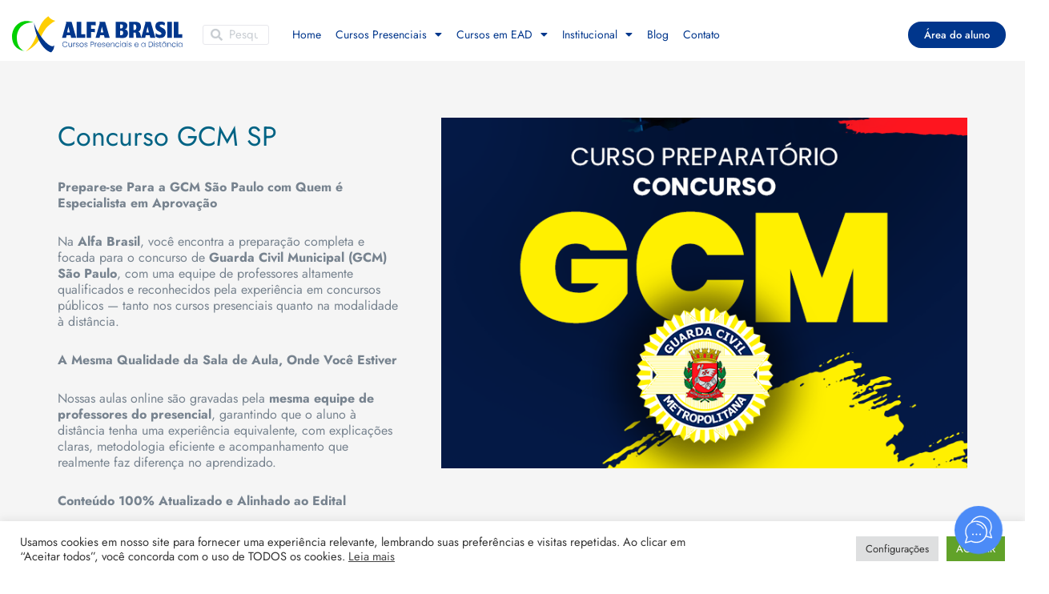

--- FILE ---
content_type: text/html; charset=UTF-8
request_url: https://alfabrasil.com.br/cursos-online/concurso-gcm-sp/
body_size: 50687
content:
<!DOCTYPE html>
<html lang="pt-BR">
<head>
<meta charset="UTF-8">
<meta name="viewport" content="width=device-width, initial-scale=1">
	 <link rel="profile" href="https://gmpg.org/xfn/11"> 
	 <meta name='robots' content='index, follow, max-image-preview:large, max-snippet:-1, max-video-preview:-1' />

	<!-- This site is optimized with the Yoast SEO Premium plugin v22.6 (Yoast SEO v22.6) - https://yoast.com/wordpress/plugins/seo/ -->
	<title>Concurso GCM SP - Alfa Brasil</title>
	<link rel="canonical" href="https://alfabrasil.com.br/cursos-online/concurso-gcm-sp/" />
	<meta property="og:locale" content="pt_BR" />
	<meta property="og:type" content="article" />
	<meta property="og:title" content="Concurso GCM SP - Alfa Brasil" />
	<meta property="og:url" content="https://alfabrasil.com.br/cursos-online/concurso-gcm-sp/" />
	<meta property="og:site_name" content="Alfa Brasil" />
	<meta property="article:publisher" content="https://www.facebook.com/alfabrasiloficial" />
	<meta property="article:modified_time" content="2026-01-08T15:52:24+00:00" />
	<meta name="twitter:card" content="summary_large_image" />
	<script type="application/ld+json" class="yoast-schema-graph">{"@context":"https://schema.org","@graph":[{"@type":"WebPage","@id":"https://alfabrasil.com.br/cursos-online/concurso-gcm-sp/","url":"https://alfabrasil.com.br/cursos-online/concurso-gcm-sp/","name":"Concurso GCM SP - Alfa Brasil","isPartOf":{"@id":"https://alfabrasil.com.br/#website"},"datePublished":"2021-09-14T13:44:17+00:00","dateModified":"2026-01-08T15:52:24+00:00","breadcrumb":{"@id":"https://alfabrasil.com.br/cursos-online/concurso-gcm-sp/#breadcrumb"},"inLanguage":"pt-BR","potentialAction":[{"@type":"ReadAction","target":["https://alfabrasil.com.br/cursos-online/concurso-gcm-sp/"]}]},{"@type":"BreadcrumbList","@id":"https://alfabrasil.com.br/cursos-online/concurso-gcm-sp/#breadcrumb","itemListElement":[{"@type":"ListItem","position":1,"name":"Cursos Online","item":"https://alfabrasil.com.br/cursos_online/"},{"@type":"ListItem","position":2,"name":"Concurso GCM SP"}]},{"@type":"WebSite","@id":"https://alfabrasil.com.br/#website","url":"https://alfabrasil.com.br/","name":"Alfa Brasil","description":"","publisher":{"@id":"https://alfabrasil.com.br/#organization"},"potentialAction":[{"@type":"SearchAction","target":{"@type":"EntryPoint","urlTemplate":"https://alfabrasil.com.br/?s={search_term_string}"},"query-input":"required name=search_term_string"}],"inLanguage":"pt-BR"},{"@type":["Organization","Place"],"@id":"https://alfabrasil.com.br/#organization","name":"Alfa Brasil","url":"https://alfabrasil.com.br/","logo":{"@id":"https://alfabrasil.com.br/cursos-online/concurso-gcm-sp/#local-main-organization-logo"},"image":{"@id":"https://alfabrasil.com.br/cursos-online/concurso-gcm-sp/#local-main-organization-logo"},"sameAs":["https://www.facebook.com/alfabrasiloficial","https://www.instagram.com/alfabrasiloficial","https://linkedin.com/company/alfabrasiloficial","https://www.tiktok.com/@alfabrasiloficial","https://www.youtube.com/@alfabrasiloficial","https://br.pinterest.com/alfabrasiloficial/"],"telephone":[],"openingHoursSpecification":[{"@type":"OpeningHoursSpecification","dayOfWeek":["Sunday","Monday","Tuesday","Wednesday","Thursday","Friday","Saturday"],"opens":"09:00","closes":"17:00"}]},{"@type":"ImageObject","inLanguage":"pt-BR","@id":"https://alfabrasil.com.br/cursos-online/concurso-gcm-sp/#local-main-organization-logo","url":"https://alfabrasil.com.br/wp-content/uploads/2024/04/logo-alfabrasil-original.svg","contentUrl":"https://alfabrasil.com.br/wp-content/uploads/2024/04/logo-alfabrasil-original.svg","width":300,"height":65,"caption":"Alfa Brasil"}]}</script>
	<!-- / Yoast SEO Premium plugin. -->


<link rel='dns-prefetch' href='//unpkg.com' />
<link rel="alternate" type="application/rss+xml" title="Feed para Alfa Brasil &raquo;" href="https://alfabrasil.com.br/feed/" />
<link rel="alternate" type="application/rss+xml" title="Feed de comentários para Alfa Brasil &raquo;" href="https://alfabrasil.com.br/comments/feed/" />
<link rel="alternate" title="oEmbed (JSON)" type="application/json+oembed" href="https://alfabrasil.com.br/wp-json/oembed/1.0/embed?url=https%3A%2F%2Falfabrasil.com.br%2Fcursos-online%2Fconcurso-gcm-sp%2F" />
<link rel="alternate" title="oEmbed (XML)" type="text/xml+oembed" href="https://alfabrasil.com.br/wp-json/oembed/1.0/embed?url=https%3A%2F%2Falfabrasil.com.br%2Fcursos-online%2Fconcurso-gcm-sp%2F&#038;format=xml" />
		
	<style id='wp-img-auto-sizes-contain-inline-css'>
img:is([sizes=auto i],[sizes^="auto," i]){contain-intrinsic-size:3000px 1500px}
/*# sourceURL=wp-img-auto-sizes-contain-inline-css */
</style>
<link rel='stylesheet' id='astra-theme-css-css' href='https://alfabrasil.com.br/wp-content/themes/astra/assets/css/minified/main.min.css?ver=4.6.14' media='all' />
<style id='astra-theme-css-inline-css'>
:root{--ast-post-nav-space:0;--ast-container-default-xlg-padding:3em;--ast-container-default-lg-padding:3em;--ast-container-default-slg-padding:2em;--ast-container-default-md-padding:3em;--ast-container-default-sm-padding:3em;--ast-container-default-xs-padding:2.4em;--ast-container-default-xxs-padding:1.8em;--ast-code-block-background:#EEEEEE;--ast-comment-inputs-background:#FAFAFA;--ast-normal-container-width:1200px;--ast-narrow-container-width:750px;--ast-blog-title-font-weight:normal;--ast-blog-meta-weight:inherit;}html{font-size:93.75%;}a{color:var(--ast-global-color-0);}a:hover,a:focus{color:var(--ast-global-color-1);}body,button,input,select,textarea,.ast-button,.ast-custom-button{font-family:-apple-system,BlinkMacSystemFont,Segoe UI,Roboto,Oxygen-Sans,Ubuntu,Cantarell,Helvetica Neue,sans-serif;font-weight:inherit;font-size:15px;font-size:1rem;line-height:var(--ast-body-line-height,1.65em);}blockquote{color:var(--ast-global-color-3);}h1,.entry-content h1,h2,.entry-content h2,h3,.entry-content h3,h4,.entry-content h4,h5,.entry-content h5,h6,.entry-content h6,.site-title,.site-title a{font-weight:600;}.site-title{font-size:35px;font-size:2.33333333333rem;display:block;}.site-header .site-description{font-size:15px;font-size:1rem;display:none;}.entry-title{font-size:26px;font-size:1.73333333333rem;}.archive .ast-article-post .ast-article-inner,.blog .ast-article-post .ast-article-inner,.archive .ast-article-post .ast-article-inner:hover,.blog .ast-article-post .ast-article-inner:hover{overflow:hidden;}h1,.entry-content h1{font-size:40px;font-size:2.66666666667rem;font-weight:600;line-height:1.4em;}h2,.entry-content h2{font-size:32px;font-size:2.13333333333rem;font-weight:600;line-height:1.3em;}h3,.entry-content h3{font-size:26px;font-size:1.73333333333rem;font-weight:600;line-height:1.3em;}h4,.entry-content h4{font-size:24px;font-size:1.6rem;line-height:1.2em;font-weight:600;}h5,.entry-content h5{font-size:20px;font-size:1.33333333333rem;line-height:1.2em;font-weight:600;}h6,.entry-content h6{font-size:16px;font-size:1.06666666667rem;line-height:1.25em;font-weight:600;}::selection{background-color:var(--ast-global-color-0);color:#ffffff;}body,h1,.entry-title a,.entry-content h1,h2,.entry-content h2,h3,.entry-content h3,h4,.entry-content h4,h5,.entry-content h5,h6,.entry-content h6{color:var(--ast-global-color-3);}.tagcloud a:hover,.tagcloud a:focus,.tagcloud a.current-item{color:#ffffff;border-color:var(--ast-global-color-0);background-color:var(--ast-global-color-0);}input:focus,input[type="text"]:focus,input[type="email"]:focus,input[type="url"]:focus,input[type="password"]:focus,input[type="reset"]:focus,input[type="search"]:focus,textarea:focus{border-color:var(--ast-global-color-0);}input[type="radio"]:checked,input[type=reset],input[type="checkbox"]:checked,input[type="checkbox"]:hover:checked,input[type="checkbox"]:focus:checked,input[type=range]::-webkit-slider-thumb{border-color:var(--ast-global-color-0);background-color:var(--ast-global-color-0);box-shadow:none;}.site-footer a:hover + .post-count,.site-footer a:focus + .post-count{background:var(--ast-global-color-0);border-color:var(--ast-global-color-0);}.single .nav-links .nav-previous,.single .nav-links .nav-next{color:var(--ast-global-color-0);}.entry-meta,.entry-meta *{line-height:1.45;color:var(--ast-global-color-0);}.entry-meta a:not(.ast-button):hover,.entry-meta a:not(.ast-button):hover *,.entry-meta a:not(.ast-button):focus,.entry-meta a:not(.ast-button):focus *,.page-links > .page-link,.page-links .page-link:hover,.post-navigation a:hover{color:var(--ast-global-color-1);}#cat option,.secondary .calendar_wrap thead a,.secondary .calendar_wrap thead a:visited{color:var(--ast-global-color-0);}.secondary .calendar_wrap #today,.ast-progress-val span{background:var(--ast-global-color-0);}.secondary a:hover + .post-count,.secondary a:focus + .post-count{background:var(--ast-global-color-0);border-color:var(--ast-global-color-0);}.calendar_wrap #today > a{color:#ffffff;}.page-links .page-link,.single .post-navigation a{color:var(--ast-global-color-0);}.ast-search-menu-icon .search-form button.search-submit{padding:0 4px;}.ast-search-menu-icon form.search-form{padding-right:0;}.ast-search-menu-icon.slide-search input.search-field{width:0;}.ast-header-search .ast-search-menu-icon.ast-dropdown-active .search-form,.ast-header-search .ast-search-menu-icon.ast-dropdown-active .search-field:focus{transition:all 0.2s;}.search-form input.search-field:focus{outline:none;}.widget-title,.widget .wp-block-heading{font-size:21px;font-size:1.4rem;color:var(--ast-global-color-3);}.single .ast-author-details .author-title{color:var(--ast-global-color-1);}.ast-single-post .entry-content a,.ast-comment-content a:not(.ast-comment-edit-reply-wrap a){text-decoration:underline;}.ast-single-post .wp-block-button .wp-block-button__link,.ast-single-post .elementor-button-wrapper .elementor-button,li.ast-post-filter-single,.ast-single-post .wp-block-button.is-style-outline .wp-block-button__link,div.ast-custom-button,.ast-single-post .ast-comment-content .comment-reply-link,.ast-single-post .ast-comment-content .comment-edit-link{text-decoration:none;}.ast-search-menu-icon.slide-search a:focus-visible:focus-visible,.astra-search-icon:focus-visible,#close:focus-visible,a:focus-visible,.ast-menu-toggle:focus-visible,.site .skip-link:focus-visible,.wp-block-loginout input:focus-visible,.wp-block-search.wp-block-search__button-inside .wp-block-search__inside-wrapper,.ast-header-navigation-arrow:focus-visible,.woocommerce .wc-proceed-to-checkout > .checkout-button:focus-visible,.woocommerce .woocommerce-MyAccount-navigation ul li a:focus-visible,.ast-orders-table__row .ast-orders-table__cell:focus-visible,.woocommerce .woocommerce-order-details .order-again > .button:focus-visible,.woocommerce .woocommerce-message a.button.wc-forward:focus-visible,.woocommerce #minus_qty:focus-visible,.woocommerce #plus_qty:focus-visible,a#ast-apply-coupon:focus-visible,.woocommerce .woocommerce-info a:focus-visible,.woocommerce .astra-shop-summary-wrap a:focus-visible,.woocommerce a.wc-forward:focus-visible,#ast-apply-coupon:focus-visible,.woocommerce-js .woocommerce-mini-cart-item a.remove:focus-visible,#close:focus-visible,.button.search-submit:focus-visible,#search_submit:focus,.normal-search:focus-visible,.ast-header-account-wrap:focus-visible{outline-style:dotted;outline-color:inherit;outline-width:thin;}input:focus,input[type="text"]:focus,input[type="email"]:focus,input[type="url"]:focus,input[type="password"]:focus,input[type="reset"]:focus,input[type="search"]:focus,input[type="number"]:focus,textarea:focus,.wp-block-search__input:focus,[data-section="section-header-mobile-trigger"] .ast-button-wrap .ast-mobile-menu-trigger-minimal:focus,.ast-mobile-popup-drawer.active .menu-toggle-close:focus,.woocommerce-ordering select.orderby:focus,#ast-scroll-top:focus,#coupon_code:focus,.woocommerce-page #comment:focus,.woocommerce #reviews #respond input#submit:focus,.woocommerce a.add_to_cart_button:focus,.woocommerce .button.single_add_to_cart_button:focus,.woocommerce .woocommerce-cart-form button:focus,.woocommerce .woocommerce-cart-form__cart-item .quantity .qty:focus,.woocommerce .woocommerce-billing-fields .woocommerce-billing-fields__field-wrapper .woocommerce-input-wrapper > .input-text:focus,.woocommerce #order_comments:focus,.woocommerce #place_order:focus,.woocommerce .woocommerce-address-fields .woocommerce-address-fields__field-wrapper .woocommerce-input-wrapper > .input-text:focus,.woocommerce .woocommerce-MyAccount-content form button:focus,.woocommerce .woocommerce-MyAccount-content .woocommerce-EditAccountForm .woocommerce-form-row .woocommerce-Input.input-text:focus,.woocommerce .ast-woocommerce-container .woocommerce-pagination ul.page-numbers li a:focus,body #content .woocommerce form .form-row .select2-container--default .select2-selection--single:focus,#ast-coupon-code:focus,.woocommerce.woocommerce-js .quantity input[type=number]:focus,.woocommerce-js .woocommerce-mini-cart-item .quantity input[type=number]:focus,.woocommerce p#ast-coupon-trigger:focus{border-style:dotted;border-color:inherit;border-width:thin;}input{outline:none;}.ast-logo-title-inline .site-logo-img{padding-right:1em;}.site-logo-img img{ transition:all 0.2s linear;}body .ast-oembed-container *{position:absolute;top:0;width:100%;height:100%;left:0;}body .wp-block-embed-pocket-casts .ast-oembed-container *{position:unset;}.ast-single-post-featured-section + article {margin-top: 2em;}.site-content .ast-single-post-featured-section img {width: 100%;overflow: hidden;object-fit: cover;}.site > .ast-single-related-posts-container {margin-top: 0;}@media (min-width: 922px) {.ast-desktop .ast-container--narrow {max-width: var(--ast-narrow-container-width);margin: 0 auto;}}.ast-page-builder-template .hentry {margin: 0;}.ast-page-builder-template .site-content > .ast-container {max-width: 100%;padding: 0;}.ast-page-builder-template .site .site-content #primary {padding: 0;margin: 0;}.ast-page-builder-template .no-results {text-align: center;margin: 4em auto;}.ast-page-builder-template .ast-pagination {padding: 2em;}.ast-page-builder-template .entry-header.ast-no-title.ast-no-thumbnail {margin-top: 0;}.ast-page-builder-template .entry-header.ast-header-without-markup {margin-top: 0;margin-bottom: 0;}.ast-page-builder-template .entry-header.ast-no-title.ast-no-meta {margin-bottom: 0;}.ast-page-builder-template.single .post-navigation {padding-bottom: 2em;}.ast-page-builder-template.single-post .site-content > .ast-container {max-width: 100%;}.ast-page-builder-template .entry-header {margin-top: 2em;margin-left: auto;margin-right: auto;}.ast-single-post.ast-page-builder-template .site-main > article,.woocommerce.ast-page-builder-template .site-main {padding-top: 2em;padding-left: 20px;padding-right: 20px;}.ast-page-builder-template .ast-archive-description {margin: 2em auto 0;padding-left: 20px;padding-right: 20px;}.ast-page-builder-template .ast-row {margin-left: 0;margin-right: 0;}.single.ast-page-builder-template .entry-header + .entry-content,.single.ast-page-builder-template .ast-single-entry-banner + .site-content article .entry-content {margin-bottom: 2em;}@media(min-width: 921px) {.ast-page-builder-template.archive.ast-right-sidebar .ast-row article,.ast-page-builder-template.archive.ast-left-sidebar .ast-row article {padding-left: 0;padding-right: 0;}}.ast-page-builder-template.ast-no-sidebar .entry-content .alignwide {margin-left: 0;margin-right: 0;}@media (max-width:921.9px){#ast-desktop-header{display:none;}}@media (min-width:922px){#ast-mobile-header{display:none;}}@media( max-width: 420px ) {.single .nav-links .nav-previous,.single .nav-links .nav-next {width: 100%;text-align: center;}}.wp-block-buttons.aligncenter{justify-content:center;}@media (max-width:921px){.ast-theme-transparent-header #primary,.ast-theme-transparent-header #secondary{padding:0;}}@media (max-width:921px){.ast-plain-container.ast-no-sidebar #primary{padding:0;}}.ast-plain-container.ast-no-sidebar #primary{margin-top:0;margin-bottom:0;}@media (min-width:1200px){.ast-plain-container.ast-no-sidebar #primary{margin-top:60px;margin-bottom:60px;}}.wp-block-button.is-style-outline .wp-block-button__link{border-color:var(--ast-global-color-0);}div.wp-block-button.is-style-outline > .wp-block-button__link:not(.has-text-color),div.wp-block-button.wp-block-button__link.is-style-outline:not(.has-text-color){color:var(--ast-global-color-0);}.wp-block-button.is-style-outline .wp-block-button__link:hover,.wp-block-buttons .wp-block-button.is-style-outline .wp-block-button__link:focus,.wp-block-buttons .wp-block-button.is-style-outline > .wp-block-button__link:not(.has-text-color):hover,.wp-block-buttons .wp-block-button.wp-block-button__link.is-style-outline:not(.has-text-color):hover{color:#ffffff;background-color:var(--ast-global-color-1);border-color:var(--ast-global-color-1);}.post-page-numbers.current .page-link,.ast-pagination .page-numbers.current{color:#ffffff;border-color:var(--ast-global-color-0);background-color:var(--ast-global-color-0);}.wp-block-button.is-style-outline .wp-block-button__link.wp-element-button,.ast-outline-button{border-color:var(--ast-global-color-0);font-family:inherit;font-weight:inherit;line-height:1em;}.wp-block-buttons .wp-block-button.is-style-outline > .wp-block-button__link:not(.has-text-color),.wp-block-buttons .wp-block-button.wp-block-button__link.is-style-outline:not(.has-text-color),.ast-outline-button{color:var(--ast-global-color-0);}.wp-block-button.is-style-outline .wp-block-button__link:hover,.wp-block-buttons .wp-block-button.is-style-outline .wp-block-button__link:focus,.wp-block-buttons .wp-block-button.is-style-outline > .wp-block-button__link:not(.has-text-color):hover,.wp-block-buttons .wp-block-button.wp-block-button__link.is-style-outline:not(.has-text-color):hover,.ast-outline-button:hover,.ast-outline-button:focus,.wp-block-uagb-buttons-child .uagb-buttons-repeater.ast-outline-button:hover,.wp-block-uagb-buttons-child .uagb-buttons-repeater.ast-outline-button:focus{color:#ffffff;background-color:var(--ast-global-color-1);border-color:var(--ast-global-color-1);}.entry-content[ast-blocks-layout] > figure{margin-bottom:1em;}h1.widget-title{font-weight:600;}h2.widget-title{font-weight:600;}h3.widget-title{font-weight:600;}#page{display:flex;flex-direction:column;min-height:100vh;}.ast-404-layout-1 h1.page-title{color:var(--ast-global-color-2);}.single .post-navigation a{line-height:1em;height:inherit;}.error-404 .page-sub-title{font-size:1.5rem;font-weight:inherit;}.search .site-content .content-area .search-form{margin-bottom:0;}#page .site-content{flex-grow:1;}.widget{margin-bottom:1.25em;}#secondary li{line-height:1.5em;}#secondary .wp-block-group h2{margin-bottom:0.7em;}#secondary h2{font-size:1.7rem;}.ast-separate-container .ast-article-post,.ast-separate-container .ast-article-single,.ast-separate-container .comment-respond{padding:3em;}.ast-separate-container .ast-article-single .ast-article-single{padding:0;}.ast-article-single .wp-block-post-template-is-layout-grid{padding-left:0;}.ast-separate-container .comments-title,.ast-narrow-container .comments-title{padding:1.5em 2em;}.ast-page-builder-template .comment-form-textarea,.ast-comment-formwrap .ast-grid-common-col{padding:0;}.ast-comment-formwrap{padding:0;display:inline-flex;column-gap:20px;width:100%;margin-left:0;margin-right:0;}.comments-area textarea#comment:focus,.comments-area textarea#comment:active,.comments-area .ast-comment-formwrap input[type="text"]:focus,.comments-area .ast-comment-formwrap input[type="text"]:active {box-shadow:none;outline:none;}.archive.ast-page-builder-template .entry-header{margin-top:2em;}.ast-page-builder-template .ast-comment-formwrap{width:100%;}.entry-title{margin-bottom:0.5em;}.ast-archive-description p{font-size:inherit;font-weight:inherit;line-height:inherit;}.ast-separate-container .ast-comment-list li.depth-1,.hentry{margin-bottom:2em;}@media (min-width:921px){.ast-left-sidebar.ast-page-builder-template #secondary,.archive.ast-right-sidebar.ast-page-builder-template .site-main{padding-left:20px;padding-right:20px;}}@media (max-width:544px){.ast-comment-formwrap.ast-row{column-gap:10px;display:inline-block;}#ast-commentform .ast-grid-common-col{position:relative;width:100%;}}@media (min-width:1201px){.ast-separate-container .ast-article-post,.ast-separate-container .ast-article-single,.ast-separate-container .ast-author-box,.ast-separate-container .ast-404-layout-1,.ast-separate-container .no-results{padding:3em;}}@media (max-width:921px){.ast-separate-container #primary,.ast-separate-container #secondary{padding:1.5em 0;}#primary,#secondary{padding:1.5em 0;margin:0;}.ast-left-sidebar #content > .ast-container{display:flex;flex-direction:column-reverse;width:100%;}}@media (min-width:922px){.ast-separate-container.ast-right-sidebar #primary,.ast-separate-container.ast-left-sidebar #primary{border:0;}.search-no-results.ast-separate-container #primary{margin-bottom:4em;}}.wp-block-button .wp-block-button__link{color:#ffffff;}.wp-block-button .wp-block-button__link:hover,.wp-block-button .wp-block-button__link:focus{color:#ffffff;background-color:var(--ast-global-color-1);border-color:var(--ast-global-color-1);}.elementor-widget-heading h1.elementor-heading-title{line-height:1.4em;}.elementor-widget-heading h2.elementor-heading-title{line-height:1.3em;}.elementor-widget-heading h3.elementor-heading-title{line-height:1.3em;}.elementor-widget-heading h4.elementor-heading-title{line-height:1.2em;}.elementor-widget-heading h5.elementor-heading-title{line-height:1.2em;}.elementor-widget-heading h6.elementor-heading-title{line-height:1.25em;}.wp-block-button .wp-block-button__link,.wp-block-search .wp-block-search__button,body .wp-block-file .wp-block-file__button{border-color:var(--ast-global-color-0);background-color:var(--ast-global-color-0);color:#ffffff;font-family:inherit;font-weight:inherit;line-height:1em;padding-top:15px;padding-right:30px;padding-bottom:15px;padding-left:30px;}@media (max-width:921px){.wp-block-button .wp-block-button__link,.wp-block-search .wp-block-search__button,body .wp-block-file .wp-block-file__button{padding-top:14px;padding-right:28px;padding-bottom:14px;padding-left:28px;}}@media (max-width:544px){.wp-block-button .wp-block-button__link,.wp-block-search .wp-block-search__button,body .wp-block-file .wp-block-file__button{padding-top:12px;padding-right:24px;padding-bottom:12px;padding-left:24px;}}.menu-toggle,button,.ast-button,.ast-custom-button,.button,input#submit,input[type="button"],input[type="submit"],input[type="reset"],form[CLASS*="wp-block-search__"].wp-block-search .wp-block-search__inside-wrapper .wp-block-search__button,body .wp-block-file .wp-block-file__button,.search .search-submit{border-style:solid;border-top-width:0;border-right-width:0;border-left-width:0;border-bottom-width:0;color:#ffffff;border-color:var(--ast-global-color-0);background-color:var(--ast-global-color-0);padding-top:15px;padding-right:30px;padding-bottom:15px;padding-left:30px;font-family:inherit;font-weight:inherit;line-height:1em;}button:focus,.menu-toggle:hover,button:hover,.ast-button:hover,.ast-custom-button:hover .button:hover,.ast-custom-button:hover ,input[type=reset]:hover,input[type=reset]:focus,input#submit:hover,input#submit:focus,input[type="button"]:hover,input[type="button"]:focus,input[type="submit"]:hover,input[type="submit"]:focus,form[CLASS*="wp-block-search__"].wp-block-search .wp-block-search__inside-wrapper .wp-block-search__button:hover,form[CLASS*="wp-block-search__"].wp-block-search .wp-block-search__inside-wrapper .wp-block-search__button:focus,body .wp-block-file .wp-block-file__button:hover,body .wp-block-file .wp-block-file__button:focus{color:#ffffff;background-color:var(--ast-global-color-1);border-color:var(--ast-global-color-1);}form[CLASS*="wp-block-search__"].wp-block-search .wp-block-search__inside-wrapper .wp-block-search__button.has-icon{padding-top:calc(15px - 3px);padding-right:calc(30px - 3px);padding-bottom:calc(15px - 3px);padding-left:calc(30px - 3px);}@media (max-width:921px){.menu-toggle,button,.ast-button,.ast-custom-button,.button,input#submit,input[type="button"],input[type="submit"],input[type="reset"],form[CLASS*="wp-block-search__"].wp-block-search .wp-block-search__inside-wrapper .wp-block-search__button,body .wp-block-file .wp-block-file__button,.search .search-submit{padding-top:14px;padding-right:28px;padding-bottom:14px;padding-left:28px;}}@media (max-width:544px){.menu-toggle,button,.ast-button,.ast-custom-button,.button,input#submit,input[type="button"],input[type="submit"],input[type="reset"],form[CLASS*="wp-block-search__"].wp-block-search .wp-block-search__inside-wrapper .wp-block-search__button,body .wp-block-file .wp-block-file__button,.search .search-submit{padding-top:12px;padding-right:24px;padding-bottom:12px;padding-left:24px;}}@media (max-width:921px){.ast-mobile-header-stack .main-header-bar .ast-search-menu-icon{display:inline-block;}.ast-header-break-point.ast-header-custom-item-outside .ast-mobile-header-stack .main-header-bar .ast-search-icon{margin:0;}.ast-comment-avatar-wrap img{max-width:2.5em;}.ast-comment-meta{padding:0 1.8888em 1.3333em;}.ast-separate-container .ast-comment-list li.depth-1{padding:1.5em 2.14em;}.ast-separate-container .comment-respond{padding:2em 2.14em;}}@media (min-width:544px){.ast-container{max-width:100%;}}@media (max-width:544px){.ast-separate-container .ast-article-post,.ast-separate-container .ast-article-single,.ast-separate-container .comments-title,.ast-separate-container .ast-archive-description{padding:1.5em 1em;}.ast-separate-container #content .ast-container{padding-left:0.54em;padding-right:0.54em;}.ast-separate-container .ast-comment-list .bypostauthor{padding:.5em;}.ast-search-menu-icon.ast-dropdown-active .search-field{width:170px;}}.ast-separate-container{background-color:var(--ast-global-color-4);;}@media (max-width:921px){.site-title{display:block;}.site-header .site-description{display:none;}h1,.entry-content h1{font-size:30px;}h2,.entry-content h2{font-size:25px;}h3,.entry-content h3{font-size:20px;}}@media (max-width:544px){.site-title{display:block;}.site-header .site-description{display:none;}h1,.entry-content h1{font-size:30px;}h2,.entry-content h2{font-size:25px;}h3,.entry-content h3{font-size:20px;}}@media (max-width:921px){html{font-size:85.5%;}}@media (max-width:544px){html{font-size:85.5%;}}@media (min-width:922px){.ast-container{max-width:1240px;}}@media (min-width:922px){.site-content .ast-container{display:flex;}}@media (max-width:921px){.site-content .ast-container{flex-direction:column;}}@media (min-width:922px){.main-header-menu .sub-menu .menu-item.ast-left-align-sub-menu:hover > .sub-menu,.main-header-menu .sub-menu .menu-item.ast-left-align-sub-menu.focus > .sub-menu{margin-left:-0px;}}.site .comments-area{padding-bottom:3em;}.wp-block-file {display: flex;align-items: center;flex-wrap: wrap;justify-content: space-between;}.wp-block-pullquote {border: none;}.wp-block-pullquote blockquote::before {content: "\201D";font-family: "Helvetica",sans-serif;display: flex;transform: rotate( 180deg );font-size: 6rem;font-style: normal;line-height: 1;font-weight: bold;align-items: center;justify-content: center;}.has-text-align-right > blockquote::before {justify-content: flex-start;}.has-text-align-left > blockquote::before {justify-content: flex-end;}figure.wp-block-pullquote.is-style-solid-color blockquote {max-width: 100%;text-align: inherit;}html body {--wp--custom--ast-default-block-top-padding: 3em;--wp--custom--ast-default-block-right-padding: 3em;--wp--custom--ast-default-block-bottom-padding: 3em;--wp--custom--ast-default-block-left-padding: 3em;--wp--custom--ast-container-width: 1200px;--wp--custom--ast-content-width-size: 1200px;--wp--custom--ast-wide-width-size: calc(1200px + var(--wp--custom--ast-default-block-left-padding) + var(--wp--custom--ast-default-block-right-padding));}.ast-narrow-container {--wp--custom--ast-content-width-size: 750px;--wp--custom--ast-wide-width-size: 750px;}@media(max-width: 921px) {html body {--wp--custom--ast-default-block-top-padding: 3em;--wp--custom--ast-default-block-right-padding: 2em;--wp--custom--ast-default-block-bottom-padding: 3em;--wp--custom--ast-default-block-left-padding: 2em;}}@media(max-width: 544px) {html body {--wp--custom--ast-default-block-top-padding: 3em;--wp--custom--ast-default-block-right-padding: 1.5em;--wp--custom--ast-default-block-bottom-padding: 3em;--wp--custom--ast-default-block-left-padding: 1.5em;}}.entry-content > .wp-block-group,.entry-content > .wp-block-cover,.entry-content > .wp-block-columns {padding-top: var(--wp--custom--ast-default-block-top-padding);padding-right: var(--wp--custom--ast-default-block-right-padding);padding-bottom: var(--wp--custom--ast-default-block-bottom-padding);padding-left: var(--wp--custom--ast-default-block-left-padding);}.ast-plain-container.ast-no-sidebar .entry-content > .alignfull,.ast-page-builder-template .ast-no-sidebar .entry-content > .alignfull {margin-left: calc( -50vw + 50%);margin-right: calc( -50vw + 50%);max-width: 100vw;width: 100vw;}.ast-plain-container.ast-no-sidebar .entry-content .alignfull .alignfull,.ast-page-builder-template.ast-no-sidebar .entry-content .alignfull .alignfull,.ast-plain-container.ast-no-sidebar .entry-content .alignfull .alignwide,.ast-page-builder-template.ast-no-sidebar .entry-content .alignfull .alignwide,.ast-plain-container.ast-no-sidebar .entry-content .alignwide .alignfull,.ast-page-builder-template.ast-no-sidebar .entry-content .alignwide .alignfull,.ast-plain-container.ast-no-sidebar .entry-content .alignwide .alignwide,.ast-page-builder-template.ast-no-sidebar .entry-content .alignwide .alignwide,.ast-plain-container.ast-no-sidebar .entry-content .wp-block-column .alignfull,.ast-page-builder-template.ast-no-sidebar .entry-content .wp-block-column .alignfull,.ast-plain-container.ast-no-sidebar .entry-content .wp-block-column .alignwide,.ast-page-builder-template.ast-no-sidebar .entry-content .wp-block-column .alignwide {margin-left: auto;margin-right: auto;width: 100%;}[ast-blocks-layout] .wp-block-separator:not(.is-style-dots) {height: 0;}[ast-blocks-layout] .wp-block-separator {margin: 20px auto;}[ast-blocks-layout] .wp-block-separator:not(.is-style-wide):not(.is-style-dots) {max-width: 100px;}[ast-blocks-layout] .wp-block-separator.has-background {padding: 0;}.entry-content[ast-blocks-layout] > * {max-width: var(--wp--custom--ast-content-width-size);margin-left: auto;margin-right: auto;}.entry-content[ast-blocks-layout] > .alignwide {max-width: var(--wp--custom--ast-wide-width-size);}.entry-content[ast-blocks-layout] .alignfull {max-width: none;}.entry-content .wp-block-columns {margin-bottom: 0;}blockquote {margin: 1.5em;border-color: rgba(0,0,0,0.05);}.wp-block-quote:not(.has-text-align-right):not(.has-text-align-center) {border-left: 5px solid rgba(0,0,0,0.05);}.has-text-align-right > blockquote,blockquote.has-text-align-right {border-right: 5px solid rgba(0,0,0,0.05);}.has-text-align-left > blockquote,blockquote.has-text-align-left {border-left: 5px solid rgba(0,0,0,0.05);}.wp-block-site-tagline,.wp-block-latest-posts .read-more {margin-top: 15px;}.wp-block-loginout p label {display: block;}.wp-block-loginout p:not(.login-remember):not(.login-submit) input {width: 100%;}.wp-block-loginout input:focus {border-color: transparent;}.wp-block-loginout input:focus {outline: thin dotted;}.entry-content .wp-block-media-text .wp-block-media-text__content {padding: 0 0 0 8%;}.entry-content .wp-block-media-text.has-media-on-the-right .wp-block-media-text__content {padding: 0 8% 0 0;}.entry-content .wp-block-media-text.has-background .wp-block-media-text__content {padding: 8%;}.entry-content .wp-block-cover:not([class*="background-color"]) .wp-block-cover__inner-container,.entry-content .wp-block-cover:not([class*="background-color"]) .wp-block-cover-image-text,.entry-content .wp-block-cover:not([class*="background-color"]) .wp-block-cover-text,.entry-content .wp-block-cover-image:not([class*="background-color"]) .wp-block-cover__inner-container,.entry-content .wp-block-cover-image:not([class*="background-color"]) .wp-block-cover-image-text,.entry-content .wp-block-cover-image:not([class*="background-color"]) .wp-block-cover-text {color: var(--ast-global-color-5);}.wp-block-loginout .login-remember input {width: 1.1rem;height: 1.1rem;margin: 0 5px 4px 0;vertical-align: middle;}.wp-block-latest-posts > li > *:first-child,.wp-block-latest-posts:not(.is-grid) > li:first-child {margin-top: 0;}.wp-block-search__inside-wrapper .wp-block-search__input {padding: 0 10px;color: var(--ast-global-color-3);background: var(--ast-global-color-5);border-color: var(--ast-border-color);}.wp-block-latest-posts .read-more {margin-bottom: 1.5em;}.wp-block-search__no-button .wp-block-search__inside-wrapper .wp-block-search__input {padding-top: 5px;padding-bottom: 5px;}.wp-block-latest-posts .wp-block-latest-posts__post-date,.wp-block-latest-posts .wp-block-latest-posts__post-author {font-size: 1rem;}.wp-block-latest-posts > li > *,.wp-block-latest-posts:not(.is-grid) > li {margin-top: 12px;margin-bottom: 12px;}.ast-page-builder-template .entry-content[ast-blocks-layout] > *,.ast-page-builder-template .entry-content[ast-blocks-layout] > .alignfull > * {max-width: none;}.ast-page-builder-template .entry-content[ast-blocks-layout] > .alignwide > * {max-width: var(--wp--custom--ast-wide-width-size);}.ast-page-builder-template .entry-content[ast-blocks-layout] > .inherit-container-width > *,.ast-page-builder-template .entry-content[ast-blocks-layout] > * > *,.entry-content[ast-blocks-layout] > .wp-block-cover .wp-block-cover__inner-container {max-width: var(--wp--custom--ast-content-width-size);margin-left: auto;margin-right: auto;}.entry-content[ast-blocks-layout] .wp-block-cover:not(.alignleft):not(.alignright) {width: auto;}@media(max-width: 1200px) {.ast-separate-container .entry-content > .alignfull,.ast-separate-container .entry-content[ast-blocks-layout] > .alignwide,.ast-plain-container .entry-content[ast-blocks-layout] > .alignwide,.ast-plain-container .entry-content .alignfull {margin-left: calc(-1 * min(var(--ast-container-default-xlg-padding),20px)) ;margin-right: calc(-1 * min(var(--ast-container-default-xlg-padding),20px));}}@media(min-width: 1201px) {.ast-separate-container .entry-content > .alignfull {margin-left: calc(-1 * var(--ast-container-default-xlg-padding) );margin-right: calc(-1 * var(--ast-container-default-xlg-padding) );}.ast-separate-container .entry-content[ast-blocks-layout] > .alignwide,.ast-plain-container .entry-content[ast-blocks-layout] > .alignwide {margin-left: calc(-1 * var(--wp--custom--ast-default-block-left-padding) );margin-right: calc(-1 * var(--wp--custom--ast-default-block-right-padding) );}}@media(min-width: 921px) {.ast-separate-container .entry-content .wp-block-group.alignwide:not(.inherit-container-width) > :where(:not(.alignleft):not(.alignright)),.ast-plain-container .entry-content .wp-block-group.alignwide:not(.inherit-container-width) > :where(:not(.alignleft):not(.alignright)) {max-width: calc( var(--wp--custom--ast-content-width-size) + 80px );}.ast-plain-container.ast-right-sidebar .entry-content[ast-blocks-layout] .alignfull,.ast-plain-container.ast-left-sidebar .entry-content[ast-blocks-layout] .alignfull {margin-left: -60px;margin-right: -60px;}}@media(min-width: 544px) {.entry-content > .alignleft {margin-right: 20px;}.entry-content > .alignright {margin-left: 20px;}}@media (max-width:544px){.wp-block-columns .wp-block-column:not(:last-child){margin-bottom:20px;}.wp-block-latest-posts{margin:0;}}@media( max-width: 600px ) {.entry-content .wp-block-media-text .wp-block-media-text__content,.entry-content .wp-block-media-text.has-media-on-the-right .wp-block-media-text__content {padding: 8% 0 0;}.entry-content .wp-block-media-text.has-background .wp-block-media-text__content {padding: 8%;}}.ast-page-builder-template .entry-header {padding-left: 0;}.ast-narrow-container .site-content .wp-block-uagb-image--align-full .wp-block-uagb-image__figure {max-width: 100%;margin-left: auto;margin-right: auto;}:root .has-ast-global-color-0-color{color:var(--ast-global-color-0);}:root .has-ast-global-color-0-background-color{background-color:var(--ast-global-color-0);}:root .wp-block-button .has-ast-global-color-0-color{color:var(--ast-global-color-0);}:root .wp-block-button .has-ast-global-color-0-background-color{background-color:var(--ast-global-color-0);}:root .has-ast-global-color-1-color{color:var(--ast-global-color-1);}:root .has-ast-global-color-1-background-color{background-color:var(--ast-global-color-1);}:root .wp-block-button .has-ast-global-color-1-color{color:var(--ast-global-color-1);}:root .wp-block-button .has-ast-global-color-1-background-color{background-color:var(--ast-global-color-1);}:root .has-ast-global-color-2-color{color:var(--ast-global-color-2);}:root .has-ast-global-color-2-background-color{background-color:var(--ast-global-color-2);}:root .wp-block-button .has-ast-global-color-2-color{color:var(--ast-global-color-2);}:root .wp-block-button .has-ast-global-color-2-background-color{background-color:var(--ast-global-color-2);}:root .has-ast-global-color-3-color{color:var(--ast-global-color-3);}:root .has-ast-global-color-3-background-color{background-color:var(--ast-global-color-3);}:root .wp-block-button .has-ast-global-color-3-color{color:var(--ast-global-color-3);}:root .wp-block-button .has-ast-global-color-3-background-color{background-color:var(--ast-global-color-3);}:root .has-ast-global-color-4-color{color:var(--ast-global-color-4);}:root .has-ast-global-color-4-background-color{background-color:var(--ast-global-color-4);}:root .wp-block-button .has-ast-global-color-4-color{color:var(--ast-global-color-4);}:root .wp-block-button .has-ast-global-color-4-background-color{background-color:var(--ast-global-color-4);}:root .has-ast-global-color-5-color{color:var(--ast-global-color-5);}:root .has-ast-global-color-5-background-color{background-color:var(--ast-global-color-5);}:root .wp-block-button .has-ast-global-color-5-color{color:var(--ast-global-color-5);}:root .wp-block-button .has-ast-global-color-5-background-color{background-color:var(--ast-global-color-5);}:root .has-ast-global-color-6-color{color:var(--ast-global-color-6);}:root .has-ast-global-color-6-background-color{background-color:var(--ast-global-color-6);}:root .wp-block-button .has-ast-global-color-6-color{color:var(--ast-global-color-6);}:root .wp-block-button .has-ast-global-color-6-background-color{background-color:var(--ast-global-color-6);}:root .has-ast-global-color-7-color{color:var(--ast-global-color-7);}:root .has-ast-global-color-7-background-color{background-color:var(--ast-global-color-7);}:root .wp-block-button .has-ast-global-color-7-color{color:var(--ast-global-color-7);}:root .wp-block-button .has-ast-global-color-7-background-color{background-color:var(--ast-global-color-7);}:root .has-ast-global-color-8-color{color:var(--ast-global-color-8);}:root .has-ast-global-color-8-background-color{background-color:var(--ast-global-color-8);}:root .wp-block-button .has-ast-global-color-8-color{color:var(--ast-global-color-8);}:root .wp-block-button .has-ast-global-color-8-background-color{background-color:var(--ast-global-color-8);}:root{--ast-global-color-0:#0170B9;--ast-global-color-1:#3a3a3a;--ast-global-color-2:#3a3a3a;--ast-global-color-3:#4B4F58;--ast-global-color-4:#F5F5F5;--ast-global-color-5:#FFFFFF;--ast-global-color-6:#E5E5E5;--ast-global-color-7:#424242;--ast-global-color-8:#000000;}:root {--ast-border-color : var(--ast-global-color-6);}.ast-single-entry-banner {-js-display: flex;display: flex;flex-direction: column;justify-content: center;text-align: center;position: relative;background: #eeeeee;}.ast-single-entry-banner[data-banner-layout="layout-1"] {max-width: 1200px;background: inherit;padding: 20px 0;}.ast-single-entry-banner[data-banner-width-type="custom"] {margin: 0 auto;width: 100%;}.ast-single-entry-banner + .site-content .entry-header {margin-bottom: 0;}.site .ast-author-avatar {--ast-author-avatar-size: ;}a.ast-underline-text {text-decoration: underline;}.ast-container > .ast-terms-link {position: relative;display: block;}a.ast-button.ast-badge-tax {padding: 4px 8px;border-radius: 3px;font-size: inherit;}header.entry-header > *:not(:last-child){margin-bottom:10px;}.ast-archive-entry-banner {-js-display: flex;display: flex;flex-direction: column;justify-content: center;text-align: center;position: relative;background: #eeeeee;}.ast-archive-entry-banner[data-banner-width-type="custom"] {margin: 0 auto;width: 100%;}.ast-archive-entry-banner[data-banner-layout="layout-1"] {background: inherit;padding: 20px 0;text-align: left;}body.archive .ast-archive-description{max-width:1200px;width:100%;text-align:left;padding-top:3em;padding-right:3em;padding-bottom:3em;padding-left:3em;}body.archive .ast-archive-description .ast-archive-title,body.archive .ast-archive-description .ast-archive-title *{font-size:40px;font-size:2.66666666667rem;}body.archive .ast-archive-description > *:not(:last-child){margin-bottom:10px;}@media (max-width:921px){body.archive .ast-archive-description{text-align:left;}}@media (max-width:544px){body.archive .ast-archive-description{text-align:left;}}.ast-breadcrumbs .trail-browse,.ast-breadcrumbs .trail-items,.ast-breadcrumbs .trail-items li{display:inline-block;margin:0;padding:0;border:none;background:inherit;text-indent:0;text-decoration:none;}.ast-breadcrumbs .trail-browse{font-size:inherit;font-style:inherit;font-weight:inherit;color:inherit;}.ast-breadcrumbs .trail-items{list-style:none;}.trail-items li::after{padding:0 0.3em;content:"\00bb";}.trail-items li:last-of-type::after{display:none;}h1,.entry-content h1,h2,.entry-content h2,h3,.entry-content h3,h4,.entry-content h4,h5,.entry-content h5,h6,.entry-content h6{color:var(--ast-global-color-2);}@media (max-width:921px){.ast-builder-grid-row-container.ast-builder-grid-row-tablet-3-firstrow .ast-builder-grid-row > *:first-child,.ast-builder-grid-row-container.ast-builder-grid-row-tablet-3-lastrow .ast-builder-grid-row > *:last-child{grid-column:1 / -1;}}@media (max-width:544px){.ast-builder-grid-row-container.ast-builder-grid-row-mobile-3-firstrow .ast-builder-grid-row > *:first-child,.ast-builder-grid-row-container.ast-builder-grid-row-mobile-3-lastrow .ast-builder-grid-row > *:last-child{grid-column:1 / -1;}}.ast-builder-layout-element[data-section="title_tagline"]{display:flex;}@media (max-width:921px){.ast-header-break-point .ast-builder-layout-element[data-section="title_tagline"]{display:flex;}}@media (max-width:544px){.ast-header-break-point .ast-builder-layout-element[data-section="title_tagline"]{display:flex;}}.ast-builder-menu-1{font-family:inherit;font-weight:inherit;}.ast-builder-menu-1 .sub-menu,.ast-builder-menu-1 .inline-on-mobile .sub-menu{border-top-width:2px;border-bottom-width:0;border-right-width:0;border-left-width:0;border-color:var(--ast-global-color-0);border-style:solid;}.ast-builder-menu-1 .main-header-menu > .menu-item > .sub-menu,.ast-builder-menu-1 .main-header-menu > .menu-item > .astra-full-megamenu-wrapper{margin-top:0;}.ast-desktop .ast-builder-menu-1 .main-header-menu > .menu-item > .sub-menu:before,.ast-desktop .ast-builder-menu-1 .main-header-menu > .menu-item > .astra-full-megamenu-wrapper:before{height:calc( 0px + 5px );}.ast-desktop .ast-builder-menu-1 .menu-item .sub-menu .menu-link{border-style:none;}@media (max-width:921px){.ast-header-break-point .ast-builder-menu-1 .menu-item.menu-item-has-children > .ast-menu-toggle{top:0;}.ast-builder-menu-1 .inline-on-mobile .menu-item.menu-item-has-children > .ast-menu-toggle{right:-15px;}.ast-builder-menu-1 .menu-item-has-children > .menu-link:after{content:unset;}.ast-builder-menu-1 .main-header-menu > .menu-item > .sub-menu,.ast-builder-menu-1 .main-header-menu > .menu-item > .astra-full-megamenu-wrapper{margin-top:0;}}@media (max-width:544px){.ast-header-break-point .ast-builder-menu-1 .menu-item.menu-item-has-children > .ast-menu-toggle{top:0;}.ast-builder-menu-1 .main-header-menu > .menu-item > .sub-menu,.ast-builder-menu-1 .main-header-menu > .menu-item > .astra-full-megamenu-wrapper{margin-top:0;}}.ast-builder-menu-1{display:flex;}@media (max-width:921px){.ast-header-break-point .ast-builder-menu-1{display:flex;}}@media (max-width:544px){.ast-header-break-point .ast-builder-menu-1{display:flex;}}.site-below-footer-wrap{padding-top:20px;padding-bottom:20px;}.site-below-footer-wrap[data-section="section-below-footer-builder"]{background-color:#eeeeee;;min-height:80px;border-style:solid;border-width:0px;border-top-width:1px;border-top-color:var(--ast-global-color-6);}.site-below-footer-wrap[data-section="section-below-footer-builder"] .ast-builder-grid-row{max-width:1200px;min-height:80px;margin-left:auto;margin-right:auto;}.site-below-footer-wrap[data-section="section-below-footer-builder"] .ast-builder-grid-row,.site-below-footer-wrap[data-section="section-below-footer-builder"] .site-footer-section{align-items:flex-start;}.site-below-footer-wrap[data-section="section-below-footer-builder"].ast-footer-row-inline .site-footer-section{display:flex;margin-bottom:0;}.ast-builder-grid-row-full .ast-builder-grid-row{grid-template-columns:1fr;}@media (max-width:921px){.site-below-footer-wrap[data-section="section-below-footer-builder"].ast-footer-row-tablet-inline .site-footer-section{display:flex;margin-bottom:0;}.site-below-footer-wrap[data-section="section-below-footer-builder"].ast-footer-row-tablet-stack .site-footer-section{display:block;margin-bottom:10px;}.ast-builder-grid-row-container.ast-builder-grid-row-tablet-full .ast-builder-grid-row{grid-template-columns:1fr;}}@media (max-width:544px){.site-below-footer-wrap[data-section="section-below-footer-builder"].ast-footer-row-mobile-inline .site-footer-section{display:flex;margin-bottom:0;}.site-below-footer-wrap[data-section="section-below-footer-builder"].ast-footer-row-mobile-stack .site-footer-section{display:block;margin-bottom:10px;}.ast-builder-grid-row-container.ast-builder-grid-row-mobile-full .ast-builder-grid-row{grid-template-columns:1fr;}}.site-below-footer-wrap[data-section="section-below-footer-builder"]{display:grid;}@media (max-width:921px){.ast-header-break-point .site-below-footer-wrap[data-section="section-below-footer-builder"]{display:grid;}}@media (max-width:544px){.ast-header-break-point .site-below-footer-wrap[data-section="section-below-footer-builder"]{display:grid;}}.ast-footer-copyright{text-align:center;}.ast-footer-copyright {color:#3a3a3a;}@media (max-width:921px){.ast-footer-copyright{text-align:center;}}@media (max-width:544px){.ast-footer-copyright{text-align:center;}}.ast-footer-copyright.ast-builder-layout-element{display:flex;}@media (max-width:921px){.ast-header-break-point .ast-footer-copyright.ast-builder-layout-element{display:flex;}}@media (max-width:544px){.ast-header-break-point .ast-footer-copyright.ast-builder-layout-element{display:flex;}}.footer-widget-area.widget-area.site-footer-focus-item{width:auto;}.elementor-posts-container [CLASS*="ast-width-"]{width:100%;}.elementor-template-full-width .ast-container{display:block;}.elementor-screen-only,.screen-reader-text,.screen-reader-text span,.ui-helper-hidden-accessible{top:0 !important;}@media (max-width:544px){.elementor-element .elementor-wc-products .woocommerce[class*="columns-"] ul.products li.product{width:auto;margin:0;}.elementor-element .woocommerce .woocommerce-result-count{float:none;}}.ast-desktop .ast-mega-menu-enabled .ast-builder-menu-1 div:not( .astra-full-megamenu-wrapper) .sub-menu,.ast-builder-menu-1 .inline-on-mobile .sub-menu,.ast-desktop .ast-builder-menu-1 .astra-full-megamenu-wrapper,.ast-desktop .ast-builder-menu-1 .menu-item .sub-menu{box-shadow:0px 4px 10px -2px rgba(0,0,0,0.1);}.ast-desktop .ast-mobile-popup-drawer.active .ast-mobile-popup-inner{max-width:35%;}@media (max-width:921px){.ast-mobile-popup-drawer.active .ast-mobile-popup-inner{max-width:90%;}}@media (max-width:544px){.ast-mobile-popup-drawer.active .ast-mobile-popup-inner{max-width:90%;}}.ast-header-break-point .main-header-bar{border-bottom-width:1px;}@media (min-width:922px){.main-header-bar{border-bottom-width:1px;}}.main-header-menu .menu-item,#astra-footer-menu .menu-item,.main-header-bar .ast-masthead-custom-menu-items{-js-display:flex;display:flex;-webkit-box-pack:center;-webkit-justify-content:center;-moz-box-pack:center;-ms-flex-pack:center;justify-content:center;-webkit-box-orient:vertical;-webkit-box-direction:normal;-webkit-flex-direction:column;-moz-box-orient:vertical;-moz-box-direction:normal;-ms-flex-direction:column;flex-direction:column;}.main-header-menu > .menu-item > .menu-link,#astra-footer-menu > .menu-item > .menu-link{height:100%;-webkit-box-align:center;-webkit-align-items:center;-moz-box-align:center;-ms-flex-align:center;align-items:center;-js-display:flex;display:flex;}.ast-header-break-point .main-navigation ul .menu-item .menu-link .icon-arrow:first-of-type svg{top:.2em;margin-top:0px;margin-left:0px;width:.65em;transform:translate(0,-2px) rotateZ(270deg);}.ast-mobile-popup-content .ast-submenu-expanded > .ast-menu-toggle{transform:rotateX(180deg);overflow-y:auto;}@media (min-width:922px){.ast-builder-menu .main-navigation > ul > li:last-child a{margin-right:0;}}.ast-separate-container .ast-article-inner{background-color:transparent;background-image:none;}.ast-separate-container .ast-article-post{background-color:var(--ast-global-color-5);;}@media (max-width:921px){.ast-separate-container .ast-article-post{background-color:var(--ast-global-color-5);;}}@media (max-width:544px){.ast-separate-container .ast-article-post{background-color:var(--ast-global-color-5);;}}.ast-separate-container .ast-article-single:not(.ast-related-post),.woocommerce.ast-separate-container .ast-woocommerce-container,.ast-separate-container .error-404,.ast-separate-container .no-results,.single.ast-separate-container .site-main .ast-author-meta,.ast-separate-container .related-posts-title-wrapper,.ast-separate-container .comments-count-wrapper,.ast-box-layout.ast-plain-container .site-content,.ast-padded-layout.ast-plain-container .site-content,.ast-separate-container .ast-archive-description,.ast-separate-container .comments-area .comment-respond,.ast-separate-container .comments-area .ast-comment-list li,.ast-separate-container .comments-area .comments-title{background-color:var(--ast-global-color-5);;}@media (max-width:921px){.ast-separate-container .ast-article-single:not(.ast-related-post),.woocommerce.ast-separate-container .ast-woocommerce-container,.ast-separate-container .error-404,.ast-separate-container .no-results,.single.ast-separate-container .site-main .ast-author-meta,.ast-separate-container .related-posts-title-wrapper,.ast-separate-container .comments-count-wrapper,.ast-box-layout.ast-plain-container .site-content,.ast-padded-layout.ast-plain-container .site-content,.ast-separate-container .ast-archive-description{background-color:var(--ast-global-color-5);;}}@media (max-width:544px){.ast-separate-container .ast-article-single:not(.ast-related-post),.woocommerce.ast-separate-container .ast-woocommerce-container,.ast-separate-container .error-404,.ast-separate-container .no-results,.single.ast-separate-container .site-main .ast-author-meta,.ast-separate-container .related-posts-title-wrapper,.ast-separate-container .comments-count-wrapper,.ast-box-layout.ast-plain-container .site-content,.ast-padded-layout.ast-plain-container .site-content,.ast-separate-container .ast-archive-description{background-color:var(--ast-global-color-5);;}}.ast-separate-container.ast-two-container #secondary .widget{background-color:var(--ast-global-color-5);;}@media (max-width:921px){.ast-separate-container.ast-two-container #secondary .widget{background-color:var(--ast-global-color-5);;}}@media (max-width:544px){.ast-separate-container.ast-two-container #secondary .widget{background-color:var(--ast-global-color-5);;}}.ast-plain-container,.ast-page-builder-template{background-color:var(--ast-global-color-5);;}@media (max-width:921px){.ast-plain-container,.ast-page-builder-template{background-color:var(--ast-global-color-5);;}}@media (max-width:544px){.ast-plain-container,.ast-page-builder-template{background-color:var(--ast-global-color-5);;}}.ast-mobile-header-content > *,.ast-desktop-header-content > * {padding: 10px 0;height: auto;}.ast-mobile-header-content > *:first-child,.ast-desktop-header-content > *:first-child {padding-top: 10px;}.ast-mobile-header-content > .ast-builder-menu,.ast-desktop-header-content > .ast-builder-menu {padding-top: 0;}.ast-mobile-header-content > *:last-child,.ast-desktop-header-content > *:last-child {padding-bottom: 0;}.ast-mobile-header-content .ast-search-menu-icon.ast-inline-search label,.ast-desktop-header-content .ast-search-menu-icon.ast-inline-search label {width: 100%;}.ast-desktop-header-content .main-header-bar-navigation .ast-submenu-expanded > .ast-menu-toggle::before {transform: rotateX(180deg);}#ast-desktop-header .ast-desktop-header-content,.ast-mobile-header-content .ast-search-icon,.ast-desktop-header-content .ast-search-icon,.ast-mobile-header-wrap .ast-mobile-header-content,.ast-main-header-nav-open.ast-popup-nav-open .ast-mobile-header-wrap .ast-mobile-header-content,.ast-main-header-nav-open.ast-popup-nav-open .ast-desktop-header-content {display: none;}.ast-main-header-nav-open.ast-header-break-point #ast-desktop-header .ast-desktop-header-content,.ast-main-header-nav-open.ast-header-break-point .ast-mobile-header-wrap .ast-mobile-header-content {display: block;}.ast-desktop .ast-desktop-header-content .astra-menu-animation-slide-up > .menu-item > .sub-menu,.ast-desktop .ast-desktop-header-content .astra-menu-animation-slide-up > .menu-item .menu-item > .sub-menu,.ast-desktop .ast-desktop-header-content .astra-menu-animation-slide-down > .menu-item > .sub-menu,.ast-desktop .ast-desktop-header-content .astra-menu-animation-slide-down > .menu-item .menu-item > .sub-menu,.ast-desktop .ast-desktop-header-content .astra-menu-animation-fade > .menu-item > .sub-menu,.ast-desktop .ast-desktop-header-content .astra-menu-animation-fade > .menu-item .menu-item > .sub-menu {opacity: 1;visibility: visible;}.ast-hfb-header.ast-default-menu-enable.ast-header-break-point .ast-mobile-header-wrap .ast-mobile-header-content .main-header-bar-navigation {width: unset;margin: unset;}.ast-mobile-header-content.content-align-flex-end .main-header-bar-navigation .menu-item-has-children > .ast-menu-toggle,.ast-desktop-header-content.content-align-flex-end .main-header-bar-navigation .menu-item-has-children > .ast-menu-toggle {left: calc( 20px - 0.907em);right: auto;}.ast-mobile-header-content .ast-search-menu-icon,.ast-mobile-header-content .ast-search-menu-icon.slide-search,.ast-desktop-header-content .ast-search-menu-icon,.ast-desktop-header-content .ast-search-menu-icon.slide-search {width: 100%;position: relative;display: block;right: auto;transform: none;}.ast-mobile-header-content .ast-search-menu-icon.slide-search .search-form,.ast-mobile-header-content .ast-search-menu-icon .search-form,.ast-desktop-header-content .ast-search-menu-icon.slide-search .search-form,.ast-desktop-header-content .ast-search-menu-icon .search-form {right: 0;visibility: visible;opacity: 1;position: relative;top: auto;transform: none;padding: 0;display: block;overflow: hidden;}.ast-mobile-header-content .ast-search-menu-icon.ast-inline-search .search-field,.ast-mobile-header-content .ast-search-menu-icon .search-field,.ast-desktop-header-content .ast-search-menu-icon.ast-inline-search .search-field,.ast-desktop-header-content .ast-search-menu-icon .search-field {width: 100%;padding-right: 5.5em;}.ast-mobile-header-content .ast-search-menu-icon .search-submit,.ast-desktop-header-content .ast-search-menu-icon .search-submit {display: block;position: absolute;height: 100%;top: 0;right: 0;padding: 0 1em;border-radius: 0;}.ast-hfb-header.ast-default-menu-enable.ast-header-break-point .ast-mobile-header-wrap .ast-mobile-header-content .main-header-bar-navigation ul .sub-menu .menu-link {padding-left: 30px;}.ast-hfb-header.ast-default-menu-enable.ast-header-break-point .ast-mobile-header-wrap .ast-mobile-header-content .main-header-bar-navigation .sub-menu .menu-item .menu-item .menu-link {padding-left: 40px;}.ast-mobile-popup-drawer.active .ast-mobile-popup-inner{background-color:#ffffff;;}.ast-mobile-header-wrap .ast-mobile-header-content,.ast-desktop-header-content{background-color:#ffffff;;}.ast-mobile-popup-content > *,.ast-mobile-header-content > *,.ast-desktop-popup-content > *,.ast-desktop-header-content > *{padding-top:0;padding-bottom:0;}.content-align-flex-start .ast-builder-layout-element{justify-content:flex-start;}.content-align-flex-start .main-header-menu{text-align:left;}.ast-mobile-popup-drawer.active .menu-toggle-close{color:#3a3a3a;}.ast-mobile-header-wrap .ast-primary-header-bar,.ast-primary-header-bar .site-primary-header-wrap{min-height:80px;}.ast-desktop .ast-primary-header-bar .main-header-menu > .menu-item{line-height:80px;}.ast-header-break-point #masthead .ast-mobile-header-wrap .ast-primary-header-bar,.ast-header-break-point #masthead .ast-mobile-header-wrap .ast-below-header-bar,.ast-header-break-point #masthead .ast-mobile-header-wrap .ast-above-header-bar{padding-left:20px;padding-right:20px;}.ast-header-break-point .ast-primary-header-bar{border-bottom-width:1px;border-bottom-color:#eaeaea;border-bottom-style:solid;}@media (min-width:922px){.ast-primary-header-bar{border-bottom-width:1px;border-bottom-color:#eaeaea;border-bottom-style:solid;}}.ast-primary-header-bar{background-color:#ffffff;;}.ast-primary-header-bar{display:block;}@media (max-width:921px){.ast-header-break-point .ast-primary-header-bar{display:grid;}}@media (max-width:544px){.ast-header-break-point .ast-primary-header-bar{display:grid;}}[data-section="section-header-mobile-trigger"] .ast-button-wrap .ast-mobile-menu-trigger-minimal{color:var(--ast-global-color-0);border:none;background:transparent;}[data-section="section-header-mobile-trigger"] .ast-button-wrap .mobile-menu-toggle-icon .ast-mobile-svg{width:20px;height:20px;fill:var(--ast-global-color-0);}[data-section="section-header-mobile-trigger"] .ast-button-wrap .mobile-menu-wrap .mobile-menu{color:var(--ast-global-color-0);}.ast-builder-menu-mobile .main-navigation .menu-item.menu-item-has-children > .ast-menu-toggle{top:0;}.ast-builder-menu-mobile .main-navigation .menu-item-has-children > .menu-link:after{content:unset;}.ast-hfb-header .ast-builder-menu-mobile .main-header-menu,.ast-hfb-header .ast-builder-menu-mobile .main-navigation .menu-item .menu-link,.ast-hfb-header .ast-builder-menu-mobile .main-navigation .menu-item .sub-menu .menu-link{border-style:none;}.ast-builder-menu-mobile .main-navigation .menu-item.menu-item-has-children > .ast-menu-toggle{top:0;}@media (max-width:921px){.ast-builder-menu-mobile .main-navigation .menu-item.menu-item-has-children > .ast-menu-toggle{top:0;}.ast-builder-menu-mobile .main-navigation .menu-item-has-children > .menu-link:after{content:unset;}}@media (max-width:544px){.ast-builder-menu-mobile .main-navigation .menu-item.menu-item-has-children > .ast-menu-toggle{top:0;}}.ast-builder-menu-mobile .main-navigation{display:block;}@media (max-width:921px){.ast-header-break-point .ast-builder-menu-mobile .main-navigation{display:block;}}@media (max-width:544px){.ast-header-break-point .ast-builder-menu-mobile .main-navigation{display:block;}}:root{--e-global-color-astglobalcolor0:#0170B9;--e-global-color-astglobalcolor1:#3a3a3a;--e-global-color-astglobalcolor2:#3a3a3a;--e-global-color-astglobalcolor3:#4B4F58;--e-global-color-astglobalcolor4:#F5F5F5;--e-global-color-astglobalcolor5:#FFFFFF;--e-global-color-astglobalcolor6:#E5E5E5;--e-global-color-astglobalcolor7:#424242;--e-global-color-astglobalcolor8:#000000;}
/*# sourceURL=astra-theme-css-inline-css */
</style>
<style id='wp-emoji-styles-inline-css'>

	img.wp-smiley, img.emoji {
		display: inline !important;
		border: none !important;
		box-shadow: none !important;
		height: 1em !important;
		width: 1em !important;
		margin: 0 0.07em !important;
		vertical-align: -0.1em !important;
		background: none !important;
		padding: 0 !important;
	}
/*# sourceURL=wp-emoji-styles-inline-css */
</style>
<link rel='stylesheet' id='wp-block-library-css' href='https://alfabrasil.com.br/wp-includes/css/dist/block-library/style.min.css?ver=6.9' media='all' />
<style id='global-styles-inline-css'>
:root{--wp--preset--aspect-ratio--square: 1;--wp--preset--aspect-ratio--4-3: 4/3;--wp--preset--aspect-ratio--3-4: 3/4;--wp--preset--aspect-ratio--3-2: 3/2;--wp--preset--aspect-ratio--2-3: 2/3;--wp--preset--aspect-ratio--16-9: 16/9;--wp--preset--aspect-ratio--9-16: 9/16;--wp--preset--color--black: #000000;--wp--preset--color--cyan-bluish-gray: #abb8c3;--wp--preset--color--white: #ffffff;--wp--preset--color--pale-pink: #f78da7;--wp--preset--color--vivid-red: #cf2e2e;--wp--preset--color--luminous-vivid-orange: #ff6900;--wp--preset--color--luminous-vivid-amber: #fcb900;--wp--preset--color--light-green-cyan: #7bdcb5;--wp--preset--color--vivid-green-cyan: #00d084;--wp--preset--color--pale-cyan-blue: #8ed1fc;--wp--preset--color--vivid-cyan-blue: #0693e3;--wp--preset--color--vivid-purple: #9b51e0;--wp--preset--color--ast-global-color-0: var(--ast-global-color-0);--wp--preset--color--ast-global-color-1: var(--ast-global-color-1);--wp--preset--color--ast-global-color-2: var(--ast-global-color-2);--wp--preset--color--ast-global-color-3: var(--ast-global-color-3);--wp--preset--color--ast-global-color-4: var(--ast-global-color-4);--wp--preset--color--ast-global-color-5: var(--ast-global-color-5);--wp--preset--color--ast-global-color-6: var(--ast-global-color-6);--wp--preset--color--ast-global-color-7: var(--ast-global-color-7);--wp--preset--color--ast-global-color-8: var(--ast-global-color-8);--wp--preset--gradient--vivid-cyan-blue-to-vivid-purple: linear-gradient(135deg,rgb(6,147,227) 0%,rgb(155,81,224) 100%);--wp--preset--gradient--light-green-cyan-to-vivid-green-cyan: linear-gradient(135deg,rgb(122,220,180) 0%,rgb(0,208,130) 100%);--wp--preset--gradient--luminous-vivid-amber-to-luminous-vivid-orange: linear-gradient(135deg,rgb(252,185,0) 0%,rgb(255,105,0) 100%);--wp--preset--gradient--luminous-vivid-orange-to-vivid-red: linear-gradient(135deg,rgb(255,105,0) 0%,rgb(207,46,46) 100%);--wp--preset--gradient--very-light-gray-to-cyan-bluish-gray: linear-gradient(135deg,rgb(238,238,238) 0%,rgb(169,184,195) 100%);--wp--preset--gradient--cool-to-warm-spectrum: linear-gradient(135deg,rgb(74,234,220) 0%,rgb(151,120,209) 20%,rgb(207,42,186) 40%,rgb(238,44,130) 60%,rgb(251,105,98) 80%,rgb(254,248,76) 100%);--wp--preset--gradient--blush-light-purple: linear-gradient(135deg,rgb(255,206,236) 0%,rgb(152,150,240) 100%);--wp--preset--gradient--blush-bordeaux: linear-gradient(135deg,rgb(254,205,165) 0%,rgb(254,45,45) 50%,rgb(107,0,62) 100%);--wp--preset--gradient--luminous-dusk: linear-gradient(135deg,rgb(255,203,112) 0%,rgb(199,81,192) 50%,rgb(65,88,208) 100%);--wp--preset--gradient--pale-ocean: linear-gradient(135deg,rgb(255,245,203) 0%,rgb(182,227,212) 50%,rgb(51,167,181) 100%);--wp--preset--gradient--electric-grass: linear-gradient(135deg,rgb(202,248,128) 0%,rgb(113,206,126) 100%);--wp--preset--gradient--midnight: linear-gradient(135deg,rgb(2,3,129) 0%,rgb(40,116,252) 100%);--wp--preset--font-size--small: 13px;--wp--preset--font-size--medium: 20px;--wp--preset--font-size--large: 36px;--wp--preset--font-size--x-large: 42px;--wp--preset--spacing--20: 0.44rem;--wp--preset--spacing--30: 0.67rem;--wp--preset--spacing--40: 1rem;--wp--preset--spacing--50: 1.5rem;--wp--preset--spacing--60: 2.25rem;--wp--preset--spacing--70: 3.38rem;--wp--preset--spacing--80: 5.06rem;--wp--preset--shadow--natural: 6px 6px 9px rgba(0, 0, 0, 0.2);--wp--preset--shadow--deep: 12px 12px 50px rgba(0, 0, 0, 0.4);--wp--preset--shadow--sharp: 6px 6px 0px rgba(0, 0, 0, 0.2);--wp--preset--shadow--outlined: 6px 6px 0px -3px rgb(255, 255, 255), 6px 6px rgb(0, 0, 0);--wp--preset--shadow--crisp: 6px 6px 0px rgb(0, 0, 0);}:root { --wp--style--global--content-size: var(--wp--custom--ast-content-width-size);--wp--style--global--wide-size: var(--wp--custom--ast-wide-width-size); }:where(body) { margin: 0; }.wp-site-blocks > .alignleft { float: left; margin-right: 2em; }.wp-site-blocks > .alignright { float: right; margin-left: 2em; }.wp-site-blocks > .aligncenter { justify-content: center; margin-left: auto; margin-right: auto; }:where(.wp-site-blocks) > * { margin-block-start: 24px; margin-block-end: 0; }:where(.wp-site-blocks) > :first-child { margin-block-start: 0; }:where(.wp-site-blocks) > :last-child { margin-block-end: 0; }:root { --wp--style--block-gap: 24px; }:root :where(.is-layout-flow) > :first-child{margin-block-start: 0;}:root :where(.is-layout-flow) > :last-child{margin-block-end: 0;}:root :where(.is-layout-flow) > *{margin-block-start: 24px;margin-block-end: 0;}:root :where(.is-layout-constrained) > :first-child{margin-block-start: 0;}:root :where(.is-layout-constrained) > :last-child{margin-block-end: 0;}:root :where(.is-layout-constrained) > *{margin-block-start: 24px;margin-block-end: 0;}:root :where(.is-layout-flex){gap: 24px;}:root :where(.is-layout-grid){gap: 24px;}.is-layout-flow > .alignleft{float: left;margin-inline-start: 0;margin-inline-end: 2em;}.is-layout-flow > .alignright{float: right;margin-inline-start: 2em;margin-inline-end: 0;}.is-layout-flow > .aligncenter{margin-left: auto !important;margin-right: auto !important;}.is-layout-constrained > .alignleft{float: left;margin-inline-start: 0;margin-inline-end: 2em;}.is-layout-constrained > .alignright{float: right;margin-inline-start: 2em;margin-inline-end: 0;}.is-layout-constrained > .aligncenter{margin-left: auto !important;margin-right: auto !important;}.is-layout-constrained > :where(:not(.alignleft):not(.alignright):not(.alignfull)){max-width: var(--wp--style--global--content-size);margin-left: auto !important;margin-right: auto !important;}.is-layout-constrained > .alignwide{max-width: var(--wp--style--global--wide-size);}body .is-layout-flex{display: flex;}.is-layout-flex{flex-wrap: wrap;align-items: center;}.is-layout-flex > :is(*, div){margin: 0;}body .is-layout-grid{display: grid;}.is-layout-grid > :is(*, div){margin: 0;}body{padding-top: 0px;padding-right: 0px;padding-bottom: 0px;padding-left: 0px;}a:where(:not(.wp-element-button)){text-decoration: none;}:root :where(.wp-element-button, .wp-block-button__link){background-color: #32373c;border-width: 0;color: #fff;font-family: inherit;font-size: inherit;font-style: inherit;font-weight: inherit;letter-spacing: inherit;line-height: inherit;padding-top: calc(0.667em + 2px);padding-right: calc(1.333em + 2px);padding-bottom: calc(0.667em + 2px);padding-left: calc(1.333em + 2px);text-decoration: none;text-transform: inherit;}.has-black-color{color: var(--wp--preset--color--black) !important;}.has-cyan-bluish-gray-color{color: var(--wp--preset--color--cyan-bluish-gray) !important;}.has-white-color{color: var(--wp--preset--color--white) !important;}.has-pale-pink-color{color: var(--wp--preset--color--pale-pink) !important;}.has-vivid-red-color{color: var(--wp--preset--color--vivid-red) !important;}.has-luminous-vivid-orange-color{color: var(--wp--preset--color--luminous-vivid-orange) !important;}.has-luminous-vivid-amber-color{color: var(--wp--preset--color--luminous-vivid-amber) !important;}.has-light-green-cyan-color{color: var(--wp--preset--color--light-green-cyan) !important;}.has-vivid-green-cyan-color{color: var(--wp--preset--color--vivid-green-cyan) !important;}.has-pale-cyan-blue-color{color: var(--wp--preset--color--pale-cyan-blue) !important;}.has-vivid-cyan-blue-color{color: var(--wp--preset--color--vivid-cyan-blue) !important;}.has-vivid-purple-color{color: var(--wp--preset--color--vivid-purple) !important;}.has-ast-global-color-0-color{color: var(--wp--preset--color--ast-global-color-0) !important;}.has-ast-global-color-1-color{color: var(--wp--preset--color--ast-global-color-1) !important;}.has-ast-global-color-2-color{color: var(--wp--preset--color--ast-global-color-2) !important;}.has-ast-global-color-3-color{color: var(--wp--preset--color--ast-global-color-3) !important;}.has-ast-global-color-4-color{color: var(--wp--preset--color--ast-global-color-4) !important;}.has-ast-global-color-5-color{color: var(--wp--preset--color--ast-global-color-5) !important;}.has-ast-global-color-6-color{color: var(--wp--preset--color--ast-global-color-6) !important;}.has-ast-global-color-7-color{color: var(--wp--preset--color--ast-global-color-7) !important;}.has-ast-global-color-8-color{color: var(--wp--preset--color--ast-global-color-8) !important;}.has-black-background-color{background-color: var(--wp--preset--color--black) !important;}.has-cyan-bluish-gray-background-color{background-color: var(--wp--preset--color--cyan-bluish-gray) !important;}.has-white-background-color{background-color: var(--wp--preset--color--white) !important;}.has-pale-pink-background-color{background-color: var(--wp--preset--color--pale-pink) !important;}.has-vivid-red-background-color{background-color: var(--wp--preset--color--vivid-red) !important;}.has-luminous-vivid-orange-background-color{background-color: var(--wp--preset--color--luminous-vivid-orange) !important;}.has-luminous-vivid-amber-background-color{background-color: var(--wp--preset--color--luminous-vivid-amber) !important;}.has-light-green-cyan-background-color{background-color: var(--wp--preset--color--light-green-cyan) !important;}.has-vivid-green-cyan-background-color{background-color: var(--wp--preset--color--vivid-green-cyan) !important;}.has-pale-cyan-blue-background-color{background-color: var(--wp--preset--color--pale-cyan-blue) !important;}.has-vivid-cyan-blue-background-color{background-color: var(--wp--preset--color--vivid-cyan-blue) !important;}.has-vivid-purple-background-color{background-color: var(--wp--preset--color--vivid-purple) !important;}.has-ast-global-color-0-background-color{background-color: var(--wp--preset--color--ast-global-color-0) !important;}.has-ast-global-color-1-background-color{background-color: var(--wp--preset--color--ast-global-color-1) !important;}.has-ast-global-color-2-background-color{background-color: var(--wp--preset--color--ast-global-color-2) !important;}.has-ast-global-color-3-background-color{background-color: var(--wp--preset--color--ast-global-color-3) !important;}.has-ast-global-color-4-background-color{background-color: var(--wp--preset--color--ast-global-color-4) !important;}.has-ast-global-color-5-background-color{background-color: var(--wp--preset--color--ast-global-color-5) !important;}.has-ast-global-color-6-background-color{background-color: var(--wp--preset--color--ast-global-color-6) !important;}.has-ast-global-color-7-background-color{background-color: var(--wp--preset--color--ast-global-color-7) !important;}.has-ast-global-color-8-background-color{background-color: var(--wp--preset--color--ast-global-color-8) !important;}.has-black-border-color{border-color: var(--wp--preset--color--black) !important;}.has-cyan-bluish-gray-border-color{border-color: var(--wp--preset--color--cyan-bluish-gray) !important;}.has-white-border-color{border-color: var(--wp--preset--color--white) !important;}.has-pale-pink-border-color{border-color: var(--wp--preset--color--pale-pink) !important;}.has-vivid-red-border-color{border-color: var(--wp--preset--color--vivid-red) !important;}.has-luminous-vivid-orange-border-color{border-color: var(--wp--preset--color--luminous-vivid-orange) !important;}.has-luminous-vivid-amber-border-color{border-color: var(--wp--preset--color--luminous-vivid-amber) !important;}.has-light-green-cyan-border-color{border-color: var(--wp--preset--color--light-green-cyan) !important;}.has-vivid-green-cyan-border-color{border-color: var(--wp--preset--color--vivid-green-cyan) !important;}.has-pale-cyan-blue-border-color{border-color: var(--wp--preset--color--pale-cyan-blue) !important;}.has-vivid-cyan-blue-border-color{border-color: var(--wp--preset--color--vivid-cyan-blue) !important;}.has-vivid-purple-border-color{border-color: var(--wp--preset--color--vivid-purple) !important;}.has-ast-global-color-0-border-color{border-color: var(--wp--preset--color--ast-global-color-0) !important;}.has-ast-global-color-1-border-color{border-color: var(--wp--preset--color--ast-global-color-1) !important;}.has-ast-global-color-2-border-color{border-color: var(--wp--preset--color--ast-global-color-2) !important;}.has-ast-global-color-3-border-color{border-color: var(--wp--preset--color--ast-global-color-3) !important;}.has-ast-global-color-4-border-color{border-color: var(--wp--preset--color--ast-global-color-4) !important;}.has-ast-global-color-5-border-color{border-color: var(--wp--preset--color--ast-global-color-5) !important;}.has-ast-global-color-6-border-color{border-color: var(--wp--preset--color--ast-global-color-6) !important;}.has-ast-global-color-7-border-color{border-color: var(--wp--preset--color--ast-global-color-7) !important;}.has-ast-global-color-8-border-color{border-color: var(--wp--preset--color--ast-global-color-8) !important;}.has-vivid-cyan-blue-to-vivid-purple-gradient-background{background: var(--wp--preset--gradient--vivid-cyan-blue-to-vivid-purple) !important;}.has-light-green-cyan-to-vivid-green-cyan-gradient-background{background: var(--wp--preset--gradient--light-green-cyan-to-vivid-green-cyan) !important;}.has-luminous-vivid-amber-to-luminous-vivid-orange-gradient-background{background: var(--wp--preset--gradient--luminous-vivid-amber-to-luminous-vivid-orange) !important;}.has-luminous-vivid-orange-to-vivid-red-gradient-background{background: var(--wp--preset--gradient--luminous-vivid-orange-to-vivid-red) !important;}.has-very-light-gray-to-cyan-bluish-gray-gradient-background{background: var(--wp--preset--gradient--very-light-gray-to-cyan-bluish-gray) !important;}.has-cool-to-warm-spectrum-gradient-background{background: var(--wp--preset--gradient--cool-to-warm-spectrum) !important;}.has-blush-light-purple-gradient-background{background: var(--wp--preset--gradient--blush-light-purple) !important;}.has-blush-bordeaux-gradient-background{background: var(--wp--preset--gradient--blush-bordeaux) !important;}.has-luminous-dusk-gradient-background{background: var(--wp--preset--gradient--luminous-dusk) !important;}.has-pale-ocean-gradient-background{background: var(--wp--preset--gradient--pale-ocean) !important;}.has-electric-grass-gradient-background{background: var(--wp--preset--gradient--electric-grass) !important;}.has-midnight-gradient-background{background: var(--wp--preset--gradient--midnight) !important;}.has-small-font-size{font-size: var(--wp--preset--font-size--small) !important;}.has-medium-font-size{font-size: var(--wp--preset--font-size--medium) !important;}.has-large-font-size{font-size: var(--wp--preset--font-size--large) !important;}.has-x-large-font-size{font-size: var(--wp--preset--font-size--x-large) !important;}
/*# sourceURL=global-styles-inline-css */
</style>

<link rel='stylesheet' id='cookie-law-info-css' href='https://alfabrasil.com.br/wp-content/plugins/cookie-law-info/legacy/public/css/cookie-law-info-public.css?ver=3.2.2' media='all' />
<link rel='stylesheet' id='cookie-law-info-gdpr-css' href='https://alfabrasil.com.br/wp-content/plugins/cookie-law-info/legacy/public/css/cookie-law-info-gdpr.css?ver=3.2.2' media='all' />
<link rel='stylesheet' id='astra-addon-css-css' href='https://alfabrasil.com.br/wp-content/uploads/astra-addon/astra-addon-6978fc2b90b478-50286544.css?ver=4.6.9' media='all' />
<link rel='stylesheet' id='elementor-frontend-css' href='https://alfabrasil.com.br/wp-content/uploads/elementor/css/custom-frontend.min.css?ver=1760463039' media='all' />
<link rel='stylesheet' id='widget-image-css' href='https://alfabrasil.com.br/wp-content/plugins/elementor/assets/css/widget-image.min.css?ver=3.29.2' media='all' />
<link rel='stylesheet' id='widget-search-form-css' href='https://alfabrasil.com.br/wp-content/plugins/elementor-pro/assets/css/widget-search-form.min.css?ver=3.29.2' media='all' />
<link rel='stylesheet' id='elementor-icons-shared-0-css' href='https://alfabrasil.com.br/wp-content/plugins/elementor/assets/lib/font-awesome/css/fontawesome.min.css?ver=5.15.3' media='all' />
<link rel='stylesheet' id='elementor-icons-fa-solid-css' href='https://alfabrasil.com.br/wp-content/plugins/elementor/assets/lib/font-awesome/css/solid.min.css?ver=5.15.3' media='all' />
<link rel='stylesheet' id='widget-nav-menu-css' href='https://alfabrasil.com.br/wp-content/uploads/elementor/css/custom-pro-widget-nav-menu.min.css?ver=1760463039' media='all' />
<link rel='stylesheet' id='widget-heading-css' href='https://alfabrasil.com.br/wp-content/plugins/elementor/assets/css/widget-heading.min.css?ver=3.29.2' media='all' />
<link rel='stylesheet' id='e-animation-shrink-css' href='https://alfabrasil.com.br/wp-content/plugins/elementor/assets/lib/animations/styles/e-animation-shrink.min.css?ver=3.29.2' media='all' />
<link rel='stylesheet' id='widget-icon-box-css' href='https://alfabrasil.com.br/wp-content/uploads/elementor/css/custom-widget-icon-box.min.css?ver=1760463039' media='all' />
<link rel='stylesheet' id='widget-icon-list-css' href='https://alfabrasil.com.br/wp-content/uploads/elementor/css/custom-widget-icon-list.min.css?ver=1760463039' media='all' />
<link rel='stylesheet' id='widget-form-css' href='https://alfabrasil.com.br/wp-content/plugins/elementor-pro/assets/css/widget-form.min.css?ver=3.29.2' media='all' />
<link rel='stylesheet' id='e-animation-slideInUp-css' href='https://alfabrasil.com.br/wp-content/plugins/elementor/assets/lib/animations/styles/slideInUp.min.css?ver=3.29.2' media='all' />
<link rel='stylesheet' id='e-popup-css' href='https://alfabrasil.com.br/wp-content/plugins/elementor-pro/assets/css/conditionals/popup.min.css?ver=3.29.2' media='all' />
<link rel='stylesheet' id='elementor-icons-css' href='https://alfabrasil.com.br/wp-content/plugins/elementor/assets/lib/eicons/css/elementor-icons.min.css?ver=5.40.0' media='all' />
<link rel='stylesheet' id='elementor-post-12-css' href='https://alfabrasil.com.br/wp-content/uploads/elementor/css/post-12.css?ver=1760463039' media='all' />
<link rel='stylesheet' id='elementor-post-905-css' href='https://alfabrasil.com.br/wp-content/uploads/elementor/css/post-905.css?ver=1767811592' media='all' />
<link rel='stylesheet' id='elementor-post-18-css' href='https://alfabrasil.com.br/wp-content/uploads/elementor/css/post-18.css?ver=1769638469' media='all' />
<link rel='stylesheet' id='elementor-post-773-css' href='https://alfabrasil.com.br/wp-content/uploads/elementor/css/post-773.css?ver=1760463115' media='all' />
<link rel='stylesheet' id='elementor-post-6166-css' href='https://alfabrasil.com.br/wp-content/uploads/elementor/css/post-6166.css?ver=1760463040' media='all' />
<link rel='stylesheet' id='elementor-post-6168-css' href='https://alfabrasil.com.br/wp-content/uploads/elementor/css/post-6168.css?ver=1760463040' media='all' />
<link rel='stylesheet' id='elementor-post-6170-css' href='https://alfabrasil.com.br/wp-content/uploads/elementor/css/post-6170.css?ver=1760463040' media='all' />
<link rel='stylesheet' id='elementor-post-6162-css' href='https://alfabrasil.com.br/wp-content/uploads/elementor/css/post-6162.css?ver=1760463040' media='all' />
<link rel='stylesheet' id='heateor_sss_frontend_css-css' href='https://alfabrasil.com.br/wp-content/plugins/sassy-social-share/public/css/sassy-social-share-public.css?ver=3.3.63' media='all' />
<style id='heateor_sss_frontend_css-inline-css'>
.heateor_sss_button_instagram span.heateor_sss_svg,a.heateor_sss_instagram span.heateor_sss_svg{background:radial-gradient(circle at 30% 107%,#fdf497 0,#fdf497 5%,#fd5949 45%,#d6249f 60%,#285aeb 90%)}.heateor_sss_horizontal_sharing .heateor_sss_svg,.heateor_sss_standard_follow_icons_container .heateor_sss_svg{color:#fff;border-width:0px;border-style:solid;border-color:transparent}.heateor_sss_horizontal_sharing .heateorSssTCBackground{color:#666}.heateor_sss_horizontal_sharing span.heateor_sss_svg:hover,.heateor_sss_standard_follow_icons_container span.heateor_sss_svg:hover{border-color:transparent;}.heateor_sss_vertical_sharing span.heateor_sss_svg,.heateor_sss_floating_follow_icons_container span.heateor_sss_svg{color:#fff;border-width:0px;border-style:solid;border-color:transparent;}.heateor_sss_vertical_sharing .heateorSssTCBackground{color:#666;}.heateor_sss_vertical_sharing span.heateor_sss_svg:hover,.heateor_sss_floating_follow_icons_container span.heateor_sss_svg:hover{border-color:transparent;}@media screen and (max-width:783px) {.heateor_sss_vertical_sharing{display:none!important}}
/*# sourceURL=heateor_sss_frontend_css-inline-css */
</style>
<link rel='stylesheet' id='swiper-css-css' href='https://unpkg.com/swiper@7/swiper-bundle.min.css' media='all' />
<link rel='stylesheet' id='astra-child-theme-css-css' href='https://alfabrasil.com.br/wp-content/themes/astra-child/style.css?ver=1.0.0' media='all' />
<link rel='stylesheet' id='ecs-styles-css' href='https://alfabrasil.com.br/wp-content/plugins/ele-custom-skin/assets/css/ecs-style.css?ver=3.1.9' media='all' />
<link rel='stylesheet' id='bdt-uikit-css' href='https://alfabrasil.com.br/wp-content/plugins/bdthemes-element-pack/assets/css/bdt-uikit.css?ver=3.21.7' media='all' />
<link rel='stylesheet' id='ep-helper-css' href='https://alfabrasil.com.br/wp-content/plugins/bdthemes-element-pack/assets/css/ep-helper.css?ver=8.0.1' media='all' />
<link rel='stylesheet' id='elementor-gf-local-jost-css' href='https://alfabrasil.com.br/wp-content/uploads/elementor/google-fonts/css/jost.css?ver=1751310732' media='all' />
<link rel='stylesheet' id='elementor-gf-local-poppins-css' href='https://alfabrasil.com.br/wp-content/uploads/elementor/google-fonts/css/poppins.css?ver=1751311485' media='all' />
<link rel='stylesheet' id='elementor-gf-local-jomhuria-css' href='https://alfabrasil.com.br/wp-content/uploads/elementor/google-fonts/css/jomhuria.css?ver=1751311331' media='all' />
<link rel='stylesheet' id='elementor-gf-local-roboto-css' href='https://alfabrasil.com.br/wp-content/uploads/elementor/google-fonts/css/roboto.css?ver=1751311054' media='all' />
<link rel='stylesheet' id='elementor-icons-fa-brands-css' href='https://alfabrasil.com.br/wp-content/plugins/elementor/assets/lib/font-awesome/css/brands.min.css?ver=5.15.3' media='all' />
<link rel='stylesheet' id='elementor-icons-fa-regular-css' href='https://alfabrasil.com.br/wp-content/plugins/elementor/assets/lib/font-awesome/css/regular.min.css?ver=5.15.3' media='all' />
<link rel='stylesheet' id='wp-paginate-css' href='https://alfabrasil.com.br/wp-content/plugins/wp-paginate/css/wp-paginate.css?ver=2.2.2' media='screen' />
<script src="https://alfabrasil.com.br/wp-includes/js/jquery/jquery.min.js?ver=3.7.1" id="jquery-core-js"></script>
<script src="https://alfabrasil.com.br/wp-includes/js/jquery/jquery-migrate.min.js?ver=3.4.1" id="jquery-migrate-js"></script>
<script id="cookie-law-info-js-extra">
var Cli_Data = {"nn_cookie_ids":[],"cookielist":[],"non_necessary_cookies":[],"ccpaEnabled":"","ccpaRegionBased":"","ccpaBarEnabled":"","strictlyEnabled":["necessary","obligatoire"],"ccpaType":"gdpr","js_blocking":"1","custom_integration":"","triggerDomRefresh":"","secure_cookies":""};
var cli_cookiebar_settings = {"animate_speed_hide":"500","animate_speed_show":"500","background":"#FFF","border":"#b1a6a6c2","border_on":"","button_1_button_colour":"#61a229","button_1_button_hover":"#4e8221","button_1_link_colour":"#fff","button_1_as_button":"1","button_1_new_win":"","button_2_button_colour":"#333","button_2_button_hover":"#292929","button_2_link_colour":"#444","button_2_as_button":"","button_2_hidebar":"","button_3_button_colour":"#dedfe0","button_3_button_hover":"#b2b2b3","button_3_link_colour":"#333333","button_3_as_button":"1","button_3_new_win":"","button_4_button_colour":"#dedfe0","button_4_button_hover":"#b2b2b3","button_4_link_colour":"#333333","button_4_as_button":"1","button_7_button_colour":"#61a229","button_7_button_hover":"#4e8221","button_7_link_colour":"#fff","button_7_as_button":"1","button_7_new_win":"","font_family":"inherit","header_fix":"","notify_animate_hide":"1","notify_animate_show":"","notify_div_id":"#cookie-law-info-bar","notify_position_horizontal":"right","notify_position_vertical":"bottom","scroll_close":"","scroll_close_reload":"","accept_close_reload":"","reject_close_reload":"","showagain_tab":"","showagain_background":"#fff","showagain_border":"#000","showagain_div_id":"#cookie-law-info-again","showagain_x_position":"100px","text":"#333333","show_once_yn":"","show_once":"10000","logging_on":"","as_popup":"","popup_overlay":"1","bar_heading_text":"","cookie_bar_as":"banner","popup_showagain_position":"bottom-right","widget_position":"left"};
var log_object = {"ajax_url":"https://alfabrasil.com.br/wp-admin/admin-ajax.php"};
//# sourceURL=cookie-law-info-js-extra
</script>
<script src="https://alfabrasil.com.br/wp-content/plugins/cookie-law-info/legacy/public/js/cookie-law-info-public.js?ver=3.2.2" id="cookie-law-info-js"></script>
<script id="ecs_ajax_load-js-extra">
var ecs_ajax_params = {"ajaxurl":"https://alfabrasil.com.br/wp-admin/admin-ajax.php","posts":"{\"page\":0,\"cursos-online\":\"concurso-gcm-sp\",\"post_type\":\"cursos-online\",\"name\":\"concurso-gcm-sp\",\"error\":\"\",\"m\":\"\",\"p\":0,\"post_parent\":\"\",\"subpost\":\"\",\"subpost_id\":\"\",\"attachment\":\"\",\"attachment_id\":0,\"pagename\":\"\",\"page_id\":0,\"second\":\"\",\"minute\":\"\",\"hour\":\"\",\"day\":0,\"monthnum\":0,\"year\":0,\"w\":0,\"category_name\":\"\",\"tag\":\"\",\"cat\":\"\",\"tag_id\":\"\",\"author\":\"\",\"author_name\":\"\",\"feed\":\"\",\"tb\":\"\",\"paged\":0,\"meta_key\":\"\",\"meta_value\":\"\",\"preview\":\"\",\"s\":\"\",\"sentence\":\"\",\"title\":\"\",\"fields\":\"all\",\"menu_order\":\"\",\"embed\":\"\",\"category__in\":[],\"category__not_in\":[],\"category__and\":[],\"post__in\":[],\"post__not_in\":[],\"post_name__in\":[],\"tag__in\":[],\"tag__not_in\":[],\"tag__and\":[],\"tag_slug__in\":[],\"tag_slug__and\":[],\"post_parent__in\":[],\"post_parent__not_in\":[],\"author__in\":[],\"author__not_in\":[],\"search_columns\":[],\"ignore_sticky_posts\":false,\"suppress_filters\":false,\"cache_results\":true,\"update_post_term_cache\":true,\"update_menu_item_cache\":false,\"lazy_load_term_meta\":true,\"update_post_meta_cache\":true,\"posts_per_page\":10,\"nopaging\":false,\"comments_per_page\":\"50\",\"no_found_rows\":false,\"order\":\"DESC\"}"};
//# sourceURL=ecs_ajax_load-js-extra
</script>
<script src="https://alfabrasil.com.br/wp-content/plugins/ele-custom-skin/assets/js/ecs_ajax_pagination.js?ver=3.1.9" id="ecs_ajax_load-js"></script>
<script src="https://alfabrasil.com.br/wp-content/plugins/ele-custom-skin/assets/js/ecs.js?ver=3.1.9" id="ecs-script-js"></script>
<link rel="https://api.w.org/" href="https://alfabrasil.com.br/wp-json/" /><link rel="alternate" title="JSON" type="application/json" href="https://alfabrasil.com.br/wp-json/wp/v2/cursos-online/4213" /><link rel="EditURI" type="application/rsd+xml" title="RSD" href="https://alfabrasil.com.br/xmlrpc.php?rsd" />
<meta name="generator" content="WordPress 6.9" />
<link rel='shortlink' href='https://alfabrasil.com.br/?p=4213' />
<meta name="google-site-verification" content="Lefc_eDvBFtpe9e3zMr9BPiX52jqPDSBizLP3pWfp0Q" />

<!-- Google Tag Manager -->
<script>(function(w,d,s,l,i){w[l]=w[l]||[];w[l].push({'gtm.start':
new Date().getTime(),event:'gtm.js'});var f=d.getElementsByTagName(s)[0],
j=d.createElement(s),dl=l!='dataLayer'?'&l='+l:'';j.async=true;j.src=
'https://www.googletagmanager.com/gtm.js?id='+i+dl;f.parentNode.insertBefore(j,f);
})(window,document,'script','dataLayer','GTM-KW39FS4');</script>
<!-- End Google Tag Manager -->		<script>
			( function() {
				window.onpageshow = function( event ) {
					// Defined window.wpforms means that a form exists on a page.
					// If so and back/forward button has been clicked,
					// force reload a page to prevent the submit button state stuck.
					if ( typeof window.wpforms !== 'undefined' && event.persisted ) {
						window.location.reload();
					}
				};
			}() );
		</script>
		<meta name="generator" content="Elementor 3.29.2; features: additional_custom_breakpoints, e_local_google_fonts; settings: css_print_method-external, google_font-enabled, font_display-auto">
<meta name="facebook-domain-verification" content="zysgyiinv1kg1ygoesirity66znzlp" />
<script>(function(a,m,o,c,r,m){a[m]={id:"1061181",hash:"600fce8d0928eb8d0643373c1354a100037bdc75a1b7b2f3ab2259d6de505df0",locale:"pt",setMeta:function(p){this.params=(this.params||[]).concat([p])}};a[o]=a[o]||function(){(a[o].q=a[o].q||[]).push(arguments)};var d=a.document,s=d.createElement('script');s.async=true;s.id=m+'_script';s.src='https://gso.kommo.com/js/button.js';d.head&&d.head.appendChild(s)}(window,0,'crmPlugin',0,0,'crm_plugin'));</script>
			<style>
				.e-con.e-parent:nth-of-type(n+4):not(.e-lazyloaded):not(.e-no-lazyload),
				.e-con.e-parent:nth-of-type(n+4):not(.e-lazyloaded):not(.e-no-lazyload) * {
					background-image: none !important;
				}
				@media screen and (max-height: 1024px) {
					.e-con.e-parent:nth-of-type(n+3):not(.e-lazyloaded):not(.e-no-lazyload),
					.e-con.e-parent:nth-of-type(n+3):not(.e-lazyloaded):not(.e-no-lazyload) * {
						background-image: none !important;
					}
				}
				@media screen and (max-height: 640px) {
					.e-con.e-parent:nth-of-type(n+2):not(.e-lazyloaded):not(.e-no-lazyload),
					.e-con.e-parent:nth-of-type(n+2):not(.e-lazyloaded):not(.e-no-lazyload) * {
						background-image: none !important;
					}
				}
			</style>
			<link rel="icon" href="https://alfabrasil.com.br/wp-content/uploads/2021/10/cropped-favicon-32x32.png" sizes="32x32" />
<link rel="icon" href="https://alfabrasil.com.br/wp-content/uploads/2021/10/cropped-favicon-192x192.png" sizes="192x192" />
<link rel="apple-touch-icon" href="https://alfabrasil.com.br/wp-content/uploads/2021/10/cropped-favicon-180x180.png" />
<meta name="msapplication-TileImage" content="https://alfabrasil.com.br/wp-content/uploads/2021/10/cropped-favicon-270x270.png" />
		<style id="wp-custom-css">
			button.amoforms__submit-button {
	background-color: #00cc01 !important;
	border-radius: 6px !important;}

.amo-button-holder.amo-vertical {
    right: 21px !important;
    bottom: 21px !important;
}



.elementor-379 .elementor-element.elementor-element-31ffdd48:not(.elementor-motion-effects-element-type-background), .elementor-379 .elementor-element.elementor-element-31ffdd48 > .elementor-motion-effects-container > .elementor-motion-effects-layer{
	    background-repeat: no-repeat;
    background-size: cover;
	background-position: center;
}


.elementor-716 .elementor-element.elementor-element-3fa8b4e2:not(.elementor-motion-effects-element-type-background), .elementor-716 .elementor-element.elementor-element-3fa8b4e2 > .elementor-motion-effects-container > .elementor-motion-effects-layer {
    background-image: url(https://alfabrasil.com.br/wp-content/uploads/2021/09/banner.png)!important;
    background-position: center center;
    background-repeat: no-repeat;
    background-size: cover;
}


.elementor-839 .elementor-element.elementor-element-27ca0b10:not(.elementor-motion-effects-element-type-background), .elementor-839 .elementor-element.elementor-element-27ca0b10 > .elementor-motion-effects-container > .elementor-motion-effects-layer {
    background-image: url(https://alfabrasil.com.br/wp-content/uploads/2021/09/banner-1.png);
    background-position: center center;
    background-size: cover;
}

.elementor-881 .elementor-element.elementor-element-694c9e6c:not(.elementor-motion-effects-element-type-background), .elementor-881 .elementor-element.elementor-element-694c9e6c > .elementor-motion-effects-container > .elementor-motion-effects-layer {
    background-image: url(https://alfabrasil.com.br/wp-content/uploads/2021/09/banner-1.png);
    background-position: center center;
    background-size: cover;
}

.elementor-773 .elementor-element.elementor-element-63b421c:not(.elementor-motion-effects-element-type-background), .elementor-773 .elementor-element.elementor-element-63b421c > .elementor-motion-effects-container > .elementor-motion-effects-layer {
    background-image: url(https://alfabrasil.com.br/wp-content/uploads/2021/09/banner.png);
    background-position: center center;
    background-repeat: no-repeat;
    background-size: cover;
}

.elementor-607 .elementor-element.elementor-element-85784b9:not(.elementor-motion-effects-element-type-background), .elementor-607 .elementor-element.elementor-element-85784b9 > .elementor-motion-effects-container > .elementor-motion-effects-layer {
    background-image: url(https://alfabrasil.com.br/wp-content/uploads/2021/09/banner-1.png);
    background-position: center center;
    background-size: cover;
}

.noticia .noticia__img img {
  position: relative !important;
  object-fit: contain !important;
}

.noticia .noticia__img {
  padding-bottom: 0 !important;
}		</style>
		<style id="wpforms-css-vars-root">
				:root {
					--wpforms-field-border-radius: 3px;
--wpforms-field-border-style: solid;
--wpforms-field-border-size: 1px;
--wpforms-field-background-color: #ffffff;
--wpforms-field-border-color: rgba( 0, 0, 0, 0.25 );
--wpforms-field-border-color-spare: rgba( 0, 0, 0, 0.25 );
--wpforms-field-text-color: rgba( 0, 0, 0, 0.7 );
--wpforms-field-menu-color: #ffffff;
--wpforms-label-color: rgba( 0, 0, 0, 0.85 );
--wpforms-label-sublabel-color: rgba( 0, 0, 0, 0.55 );
--wpforms-label-error-color: #d63637;
--wpforms-button-border-radius: 3px;
--wpforms-button-border-style: none;
--wpforms-button-border-size: 1px;
--wpforms-button-background-color: #066aab;
--wpforms-button-border-color: #066aab;
--wpforms-button-text-color: #ffffff;
--wpforms-page-break-color: #066aab;
--wpforms-background-image: none;
--wpforms-background-position: center center;
--wpforms-background-repeat: no-repeat;
--wpforms-background-size: cover;
--wpforms-background-width: 100px;
--wpforms-background-height: 100px;
--wpforms-background-color: rgba( 0, 0, 0, 0 );
--wpforms-background-url: none;
--wpforms-container-padding: 0px;
--wpforms-container-border-style: none;
--wpforms-container-border-width: 1px;
--wpforms-container-border-color: #000000;
--wpforms-container-border-radius: 3px;
--wpforms-field-size-input-height: 43px;
--wpforms-field-size-input-spacing: 15px;
--wpforms-field-size-font-size: 16px;
--wpforms-field-size-line-height: 19px;
--wpforms-field-size-padding-h: 14px;
--wpforms-field-size-checkbox-size: 16px;
--wpforms-field-size-sublabel-spacing: 5px;
--wpforms-field-size-icon-size: 1;
--wpforms-label-size-font-size: 16px;
--wpforms-label-size-line-height: 19px;
--wpforms-label-size-sublabel-font-size: 14px;
--wpforms-label-size-sublabel-line-height: 17px;
--wpforms-button-size-font-size: 17px;
--wpforms-button-size-height: 41px;
--wpforms-button-size-padding-h: 15px;
--wpforms-button-size-margin-top: 10px;
--wpforms-container-shadow-size-box-shadow: none;

				}
			</style><link rel='stylesheet' id='elementor-post-769-css' href='https://alfabrasil.com.br/wp-content/uploads/elementor/css/post-769.css?ver=1760463051' media='all' />
<link rel='stylesheet' id='widget-share-buttons-css' href='https://alfabrasil.com.br/wp-content/plugins/elementor-pro/assets/css/widget-share-buttons.min.css?ver=3.29.2' media='all' />
<link rel='stylesheet' id='e-apple-webkit-css' href='https://alfabrasil.com.br/wp-content/uploads/elementor/css/custom-apple-webkit.min.css?ver=1760463039' media='all' />
<link rel='stylesheet' id='elementor-post-804-css' href='https://alfabrasil.com.br/wp-content/uploads/elementor/css/post-804.css?ver=1760463051' media='all' />
<link rel='stylesheet' id='elementor-post-641-css' href='https://alfabrasil.com.br/wp-content/uploads/elementor/css/post-641.css?ver=1760463051' media='all' />
<link rel='stylesheet' id='swiper-css' href='https://alfabrasil.com.br/wp-content/plugins/elementor/assets/lib/swiper/v8/css/swiper.min.css?ver=8.4.5' media='all' />
<link rel='stylesheet' id='e-swiper-css' href='https://alfabrasil.com.br/wp-content/plugins/elementor/assets/css/conditionals/e-swiper.min.css?ver=3.29.2' media='all' />
<link rel='stylesheet' id='widget-image-carousel-css' href='https://alfabrasil.com.br/wp-content/plugins/elementor/assets/css/widget-image-carousel.min.css?ver=3.29.2' media='all' />
<link rel='stylesheet' id='elementor-post-3542-css' href='https://alfabrasil.com.br/wp-content/uploads/elementor/css/post-3542.css?ver=1760463040' media='all' />
<link rel='stylesheet' id='cookie-law-info-table-css' href='https://alfabrasil.com.br/wp-content/plugins/cookie-law-info/legacy/public/css/cookie-law-info-table.css?ver=3.2.2' media='all' />
</head>

<body itemtype='https://schema.org/Blog' itemscope='itemscope' class="wp-singular cursos-online-template-default single single-cursos-online postid-4213 wp-custom-logo wp-theme-astra wp-child-theme-astra-child ast-desktop ast-page-builder-template ast-no-sidebar astra-4.6.14 ast-blog-single-style-1 ast-custom-post-type ast-single-post ast-inherit-site-logo-transparent ast-hfb-header elementor-page-773 ast-normal-title-enabled elementor-default elementor-kit-12 astra-addon-4.6.9">
<!-- Google Tag Manager (noscript) -->
<noscript><iframe src="https://www.googletagmanager.com/ns.html?id=GTM-KW39FS4"
height="0" width="0" style="display:none;visibility:hidden"></iframe></noscript>
<!-- End Google Tag Manager (noscript) -->
<a
	class="skip-link screen-reader-text"
	href="#content"
	role="link"
	title="Ir para o conteúdo">
		Ir para o conteúdo</a>

<div
class="hfeed site" id="page">
			<div data-elementor-type="header" data-elementor-id="905" class="elementor elementor-905 elementor-location-header" data-elementor-settings="{&quot;element_pack_global_tooltip_width&quot;:{&quot;unit&quot;:&quot;px&quot;,&quot;size&quot;:&quot;&quot;,&quot;sizes&quot;:[]},&quot;element_pack_global_tooltip_width_laptop&quot;:{&quot;unit&quot;:&quot;px&quot;,&quot;size&quot;:&quot;&quot;,&quot;sizes&quot;:[]},&quot;element_pack_global_tooltip_width_tablet_extra&quot;:{&quot;unit&quot;:&quot;px&quot;,&quot;size&quot;:&quot;&quot;,&quot;sizes&quot;:[]},&quot;element_pack_global_tooltip_width_tablet&quot;:{&quot;unit&quot;:&quot;px&quot;,&quot;size&quot;:&quot;&quot;,&quot;sizes&quot;:[]},&quot;element_pack_global_tooltip_width_mobile&quot;:{&quot;unit&quot;:&quot;px&quot;,&quot;size&quot;:&quot;&quot;,&quot;sizes&quot;:[]},&quot;element_pack_global_tooltip_padding&quot;:{&quot;unit&quot;:&quot;px&quot;,&quot;top&quot;:&quot;&quot;,&quot;right&quot;:&quot;&quot;,&quot;bottom&quot;:&quot;&quot;,&quot;left&quot;:&quot;&quot;,&quot;isLinked&quot;:true},&quot;element_pack_global_tooltip_padding_laptop&quot;:{&quot;unit&quot;:&quot;px&quot;,&quot;top&quot;:&quot;&quot;,&quot;right&quot;:&quot;&quot;,&quot;bottom&quot;:&quot;&quot;,&quot;left&quot;:&quot;&quot;,&quot;isLinked&quot;:true},&quot;element_pack_global_tooltip_padding_tablet_extra&quot;:{&quot;unit&quot;:&quot;px&quot;,&quot;top&quot;:&quot;&quot;,&quot;right&quot;:&quot;&quot;,&quot;bottom&quot;:&quot;&quot;,&quot;left&quot;:&quot;&quot;,&quot;isLinked&quot;:true},&quot;element_pack_global_tooltip_padding_tablet&quot;:{&quot;unit&quot;:&quot;px&quot;,&quot;top&quot;:&quot;&quot;,&quot;right&quot;:&quot;&quot;,&quot;bottom&quot;:&quot;&quot;,&quot;left&quot;:&quot;&quot;,&quot;isLinked&quot;:true},&quot;element_pack_global_tooltip_padding_mobile&quot;:{&quot;unit&quot;:&quot;px&quot;,&quot;top&quot;:&quot;&quot;,&quot;right&quot;:&quot;&quot;,&quot;bottom&quot;:&quot;&quot;,&quot;left&quot;:&quot;&quot;,&quot;isLinked&quot;:true},&quot;element_pack_global_tooltip_border_radius&quot;:{&quot;unit&quot;:&quot;px&quot;,&quot;top&quot;:&quot;&quot;,&quot;right&quot;:&quot;&quot;,&quot;bottom&quot;:&quot;&quot;,&quot;left&quot;:&quot;&quot;,&quot;isLinked&quot;:true},&quot;element_pack_global_tooltip_border_radius_laptop&quot;:{&quot;unit&quot;:&quot;px&quot;,&quot;top&quot;:&quot;&quot;,&quot;right&quot;:&quot;&quot;,&quot;bottom&quot;:&quot;&quot;,&quot;left&quot;:&quot;&quot;,&quot;isLinked&quot;:true},&quot;element_pack_global_tooltip_border_radius_tablet_extra&quot;:{&quot;unit&quot;:&quot;px&quot;,&quot;top&quot;:&quot;&quot;,&quot;right&quot;:&quot;&quot;,&quot;bottom&quot;:&quot;&quot;,&quot;left&quot;:&quot;&quot;,&quot;isLinked&quot;:true},&quot;element_pack_global_tooltip_border_radius_tablet&quot;:{&quot;unit&quot;:&quot;px&quot;,&quot;top&quot;:&quot;&quot;,&quot;right&quot;:&quot;&quot;,&quot;bottom&quot;:&quot;&quot;,&quot;left&quot;:&quot;&quot;,&quot;isLinked&quot;:true},&quot;element_pack_global_tooltip_border_radius_mobile&quot;:{&quot;unit&quot;:&quot;px&quot;,&quot;top&quot;:&quot;&quot;,&quot;right&quot;:&quot;&quot;,&quot;bottom&quot;:&quot;&quot;,&quot;left&quot;:&quot;&quot;,&quot;isLinked&quot;:true}}" data-elementor-post-type="elementor_library">
					<section class="elementor-section elementor-top-section elementor-element elementor-element-b196852 elementor-section-full_width elementor-section-content-middle elementor-section-height-default elementor-section-height-default" data-id="b196852" data-element_type="section">
						<div class="elementor-container elementor-column-gap-default">
					<div class="elementor-column elementor-col-33 elementor-top-column elementor-element elementor-element-a90a78f" data-id="a90a78f" data-element_type="column">
			<div class="elementor-widget-wrap elementor-element-populated">
						<div class="elementor-element elementor-element-3a27b5a elementor-widget__width-inherit elementor-widget elementor-widget-theme-site-logo elementor-widget-image" data-id="3a27b5a" data-element_type="widget" data-widget_type="theme-site-logo.default">
				<div class="elementor-widget-container">
											<a href="https://alfabrasil.com.br">
			<img width="300" height="65" src="https://alfabrasil.com.br/wp-content/uploads/2024/04/logo-alfabrasil-original.svg" class="attachment-full size-full wp-image-4990" alt="" />				</a>
											</div>
				</div>
					</div>
		</div>
				<div class="elementor-column elementor-col-33 elementor-top-column elementor-element elementor-element-9331540 elementor-hidden-tablet elementor-hidden-mobile" data-id="9331540" data-element_type="column">
			<div class="elementor-widget-wrap elementor-element-populated">
						<div class="elementor-element elementor-element-106b3a0 elementor-widget__width-auto elementor-search-form--skin-minimal elementor-hidden-tablet elementor-hidden-mobile elementor-widget elementor-widget-search-form" data-id="106b3a0" data-element_type="widget" data-settings="{&quot;skin&quot;:&quot;minimal&quot;}" data-widget_type="search-form.default">
				<div class="elementor-widget-container">
							<search role="search">
			<form class="elementor-search-form" action="https://alfabrasil.com.br" method="get">
												<div class="elementor-search-form__container">
					<label class="elementor-screen-only" for="elementor-search-form-106b3a0">Search</label>

											<div class="elementor-search-form__icon">
							<i aria-hidden="true" class="fas fa-search"></i>							<span class="elementor-screen-only">Search</span>
						</div>
					
					<input id="elementor-search-form-106b3a0" placeholder="Pesquise o curso" class="elementor-search-form__input" type="search" name="s" value="">
					
					
									</div>
			</form>
		</search>
						</div>
				</div>
				<div class="elementor-element elementor-element-88aa723 elementor-widget__width-auto elementor-search-form--skin-full_screen elementor-hidden-desktop elementor-hidden-tablet elementor-hidden-mobile elementor-hidden-laptop elementor-widget elementor-widget-search-form" data-id="88aa723" data-element_type="widget" data-settings="{&quot;skin&quot;:&quot;full_screen&quot;}" data-widget_type="search-form.default">
				<div class="elementor-widget-container">
							<search role="search">
			<form class="elementor-search-form" action="https://alfabrasil.com.br" method="get">
												<div class="elementor-search-form__toggle" role="button" tabindex="0" aria-label="Search">
					<i aria-hidden="true" class="fas fa-search"></i>				</div>
								<div class="elementor-search-form__container">
					<label class="elementor-screen-only" for="elementor-search-form-88aa723">Search</label>

					
					<input id="elementor-search-form-88aa723" placeholder="Pesquise o curso" class="elementor-search-form__input" type="search" name="s" value="">
					
					
										<div class="dialog-lightbox-close-button dialog-close-button" role="button" tabindex="0" aria-label="Close this search box.">
						<i aria-hidden="true" class="eicon-close"></i>					</div>
									</div>
			</form>
		</search>
						</div>
				</div>
					</div>
		</div>
				<div class="elementor-column elementor-col-33 elementor-top-column elementor-element elementor-element-d4b414c" data-id="d4b414c" data-element_type="column">
			<div class="elementor-widget-wrap elementor-element-populated">
						<div class="elementor-element elementor-element-e787dc3 elementor-widget__width-initial elementor-hidden-tablet elementor-hidden-mobile elementor-nav-menu--dropdown-tablet elementor-nav-menu__text-align-aside elementor-nav-menu--toggle elementor-nav-menu--burger elementor-widget elementor-widget-nav-menu" data-id="e787dc3" data-element_type="widget" data-settings="{&quot;layout&quot;:&quot;horizontal&quot;,&quot;submenu_icon&quot;:{&quot;value&quot;:&quot;&lt;i class=\&quot;fas fa-caret-down\&quot;&gt;&lt;\/i&gt;&quot;,&quot;library&quot;:&quot;fa-solid&quot;},&quot;toggle&quot;:&quot;burger&quot;}" data-widget_type="nav-menu.default">
				<div class="elementor-widget-container">
								<nav aria-label="Menu" class="elementor-nav-menu--main elementor-nav-menu__container elementor-nav-menu--layout-horizontal e--pointer-underline e--animation-fade">
				<ul id="menu-1-e787dc3" class="elementor-nav-menu"><li class="menu-item menu-item-type-custom menu-item-object-custom menu-item-6544"><a href="/" class="elementor-item menu-link">Home</a></li>
<li class="menu-item menu-item-type-custom menu-item-object-custom menu-item-has-children menu-item-5212"><a href="/cursos-presenciais/" class="elementor-item menu-link">Cursos Presenciais<span role="application" class="dropdown-menu-toggle ast-header-navigation-arrow" tabindex="0" aria-expanded="false" aria-label="Alternar menu" ><span class="ast-icon icon-arrow"><svg class="ast-arrow-svg" xmlns="http://www.w3.org/2000/svg" xmlns:xlink="http://www.w3.org/1999/xlink" version="1.1" x="0px" y="0px" width="26px" height="16.043px" viewBox="57 35.171 26 16.043" enable-background="new 57 35.171 26 16.043" xml:space="preserve">
                <path d="M57.5,38.193l12.5,12.5l12.5-12.5l-2.5-2.5l-10,10l-10-10L57.5,38.193z"/>
                </svg></span></span></a>
<ul class="sub-menu elementor-nav-menu--dropdown">
	<li class="menu-item menu-item-type-custom menu-item-object-custom menu-item-5216"><a href="/categoria_presencial/concurso-publico/" class="elementor-sub-item menu-link"><span class="ast-icon icon-arrow"><svg class="ast-arrow-svg" xmlns="http://www.w3.org/2000/svg" xmlns:xlink="http://www.w3.org/1999/xlink" version="1.1" x="0px" y="0px" width="26px" height="16.043px" viewBox="57 35.171 26 16.043" enable-background="new 57 35.171 26 16.043" xml:space="preserve">
                <path d="M57.5,38.193l12.5,12.5l12.5-12.5l-2.5-2.5l-10,10l-10-10L57.5,38.193z"/>
                </svg></span>Concurso Público</a></li>
	<li class="menu-item menu-item-type-custom menu-item-object-custom menu-item-5217"><a href="/categoria_presencial/policia-militar/" class="elementor-sub-item menu-link"><span class="ast-icon icon-arrow"><svg class="ast-arrow-svg" xmlns="http://www.w3.org/2000/svg" xmlns:xlink="http://www.w3.org/1999/xlink" version="1.1" x="0px" y="0px" width="26px" height="16.043px" viewBox="57 35.171 26 16.043" enable-background="new 57 35.171 26 16.043" xml:space="preserve">
                <path d="M57.5,38.193l12.5,12.5l12.5-12.5l-2.5-2.5l-10,10l-10-10L57.5,38.193z"/>
                </svg></span>Polícia Militar</a></li>
	<li class="menu-item menu-item-type-custom menu-item-object-custom menu-item-5218"><a href="https://alfabrasil.com.br/curso-vestibular-enem/" class="elementor-sub-item menu-link"><span class="ast-icon icon-arrow"><svg class="ast-arrow-svg" xmlns="http://www.w3.org/2000/svg" xmlns:xlink="http://www.w3.org/1999/xlink" version="1.1" x="0px" y="0px" width="26px" height="16.043px" viewBox="57 35.171 26 16.043" enable-background="new 57 35.171 26 16.043" xml:space="preserve">
                <path d="M57.5,38.193l12.5,12.5l12.5-12.5l-2.5-2.5l-10,10l-10-10L57.5,38.193z"/>
                </svg></span>Pré-Vestibular + Enem</a></li>
	<li class="menu-item menu-item-type-custom menu-item-object-custom menu-item-5219"><a href="https://alfabrasil.com.br/curso-vestibulinho/" class="elementor-sub-item menu-link"><span class="ast-icon icon-arrow"><svg class="ast-arrow-svg" xmlns="http://www.w3.org/2000/svg" xmlns:xlink="http://www.w3.org/1999/xlink" version="1.1" x="0px" y="0px" width="26px" height="16.043px" viewBox="57 35.171 26 16.043" enable-background="new 57 35.171 26 16.043" xml:space="preserve">
                <path d="M57.5,38.193l12.5,12.5l12.5-12.5l-2.5-2.5l-10,10l-10-10L57.5,38.193z"/>
                </svg></span>Pré-vestibulinho</a></li>
	<li class="menu-item menu-item-type-custom menu-item-object-custom menu-item-5220"><a href="/categoria_presencial/profissionalizantes/" class="elementor-sub-item menu-link"><span class="ast-icon icon-arrow"><svg class="ast-arrow-svg" xmlns="http://www.w3.org/2000/svg" xmlns:xlink="http://www.w3.org/1999/xlink" version="1.1" x="0px" y="0px" width="26px" height="16.043px" viewBox="57 35.171 26 16.043" enable-background="new 57 35.171 26 16.043" xml:space="preserve">
                <path d="M57.5,38.193l12.5,12.5l12.5-12.5l-2.5-2.5l-10,10l-10-10L57.5,38.193z"/>
                </svg></span>Profissionalizantes</a></li>
</ul>
</li>
<li class="menu-item menu-item-type-custom menu-item-object-custom menu-item-has-children menu-item-5221"><a href="/cursos-online/" class="elementor-item menu-link">Cursos em EAD<span role="application" class="dropdown-menu-toggle ast-header-navigation-arrow" tabindex="0" aria-expanded="false" aria-label="Alternar menu" ><span class="ast-icon icon-arrow"><svg class="ast-arrow-svg" xmlns="http://www.w3.org/2000/svg" xmlns:xlink="http://www.w3.org/1999/xlink" version="1.1" x="0px" y="0px" width="26px" height="16.043px" viewBox="57 35.171 26 16.043" enable-background="new 57 35.171 26 16.043" xml:space="preserve">
                <path d="M57.5,38.193l12.5,12.5l12.5-12.5l-2.5-2.5l-10,10l-10-10L57.5,38.193z"/>
                </svg></span></span></a>
<ul class="sub-menu elementor-nav-menu--dropdown">
	<li class="menu-item menu-item-type-custom menu-item-object-custom menu-item-5222"><a href="/categoria_online/carreira-policial/" class="elementor-sub-item menu-link"><span class="ast-icon icon-arrow"><svg class="ast-arrow-svg" xmlns="http://www.w3.org/2000/svg" xmlns:xlink="http://www.w3.org/1999/xlink" version="1.1" x="0px" y="0px" width="26px" height="16.043px" viewBox="57 35.171 26 16.043" enable-background="new 57 35.171 26 16.043" xml:space="preserve">
                <path d="M57.5,38.193l12.5,12.5l12.5-12.5l-2.5-2.5l-10,10l-10-10L57.5,38.193z"/>
                </svg></span>Carreira Policial</a></li>
	<li class="menu-item menu-item-type-custom menu-item-object-custom menu-item-5223"><a href="/categoria_online/concurso-publico/" class="elementor-sub-item menu-link"><span class="ast-icon icon-arrow"><svg class="ast-arrow-svg" xmlns="http://www.w3.org/2000/svg" xmlns:xlink="http://www.w3.org/1999/xlink" version="1.1" x="0px" y="0px" width="26px" height="16.043px" viewBox="57 35.171 26 16.043" enable-background="new 57 35.171 26 16.043" xml:space="preserve">
                <path d="M57.5,38.193l12.5,12.5l12.5-12.5l-2.5-2.5l-10,10l-10-10L57.5,38.193z"/>
                </svg></span>Concurso Público</a></li>
	<li class="menu-item menu-item-type-custom menu-item-object-custom menu-item-5224"><a href="/categoria_online/pre-vestibular/" class="elementor-sub-item menu-link"><span class="ast-icon icon-arrow"><svg class="ast-arrow-svg" xmlns="http://www.w3.org/2000/svg" xmlns:xlink="http://www.w3.org/1999/xlink" version="1.1" x="0px" y="0px" width="26px" height="16.043px" viewBox="57 35.171 26 16.043" enable-background="new 57 35.171 26 16.043" xml:space="preserve">
                <path d="M57.5,38.193l12.5,12.5l12.5-12.5l-2.5-2.5l-10,10l-10-10L57.5,38.193z"/>
                </svg></span>Pré-Vestibular</a></li>
	<li class="menu-item menu-item-type-custom menu-item-object-custom menu-item-5225"><a href="/categoria_online/pre-vestibulinho/" class="elementor-sub-item menu-link"><span class="ast-icon icon-arrow"><svg class="ast-arrow-svg" xmlns="http://www.w3.org/2000/svg" xmlns:xlink="http://www.w3.org/1999/xlink" version="1.1" x="0px" y="0px" width="26px" height="16.043px" viewBox="57 35.171 26 16.043" enable-background="new 57 35.171 26 16.043" xml:space="preserve">
                <path d="M57.5,38.193l12.5,12.5l12.5-12.5l-2.5-2.5l-10,10l-10-10L57.5,38.193z"/>
                </svg></span>Vestibulinho</a></li>
</ul>
</li>
<li class="menu-item menu-item-type-custom menu-item-object-custom menu-item-has-children menu-item-5226"><a href="#" class="elementor-item elementor-item-anchor menu-link">Institucional<span role="application" class="dropdown-menu-toggle ast-header-navigation-arrow" tabindex="0" aria-expanded="false" aria-label="Alternar menu" ><span class="ast-icon icon-arrow"><svg class="ast-arrow-svg" xmlns="http://www.w3.org/2000/svg" xmlns:xlink="http://www.w3.org/1999/xlink" version="1.1" x="0px" y="0px" width="26px" height="16.043px" viewBox="57 35.171 26 16.043" enable-background="new 57 35.171 26 16.043" xml:space="preserve">
                <path d="M57.5,38.193l12.5,12.5l12.5-12.5l-2.5-2.5l-10,10l-10-10L57.5,38.193z"/>
                </svg></span></span></a>
<ul class="sub-menu elementor-nav-menu--dropdown">
	<li class="menu-item menu-item-type-custom menu-item-object-custom menu-item-5227"><a href="/quem-somos/" class="elementor-sub-item menu-link"><span class="ast-icon icon-arrow"><svg class="ast-arrow-svg" xmlns="http://www.w3.org/2000/svg" xmlns:xlink="http://www.w3.org/1999/xlink" version="1.1" x="0px" y="0px" width="26px" height="16.043px" viewBox="57 35.171 26 16.043" enable-background="new 57 35.171 26 16.043" xml:space="preserve">
                <path d="M57.5,38.193l12.5,12.5l12.5-12.5l-2.5-2.5l-10,10l-10-10L57.5,38.193z"/>
                </svg></span>Quem somos</a></li>
	<li class="menu-item menu-item-type-custom menu-item-object-custom menu-item-5228"><a href="/aprovados/" class="elementor-sub-item menu-link"><span class="ast-icon icon-arrow"><svg class="ast-arrow-svg" xmlns="http://www.w3.org/2000/svg" xmlns:xlink="http://www.w3.org/1999/xlink" version="1.1" x="0px" y="0px" width="26px" height="16.043px" viewBox="57 35.171 26 16.043" enable-background="new 57 35.171 26 16.043" xml:space="preserve">
                <path d="M57.5,38.193l12.5,12.5l12.5-12.5l-2.5-2.5l-10,10l-10-10L57.5,38.193z"/>
                </svg></span>Alunos aprovados</a></li>
	<li class="menu-item menu-item-type-custom menu-item-object-custom menu-item-5229"><a href="/eventos/" class="elementor-sub-item menu-link"><span class="ast-icon icon-arrow"><svg class="ast-arrow-svg" xmlns="http://www.w3.org/2000/svg" xmlns:xlink="http://www.w3.org/1999/xlink" version="1.1" x="0px" y="0px" width="26px" height="16.043px" viewBox="57 35.171 26 16.043" enable-background="new 57 35.171 26 16.043" xml:space="preserve">
                <path d="M57.5,38.193l12.5,12.5l12.5-12.5l-2.5-2.5l-10,10l-10-10L57.5,38.193z"/>
                </svg></span>Eventos</a></li>
	<li class="menu-item menu-item-type-custom menu-item-object-custom menu-item-5230"><a href="/nossas-unidades/" class="elementor-sub-item menu-link"><span class="ast-icon icon-arrow"><svg class="ast-arrow-svg" xmlns="http://www.w3.org/2000/svg" xmlns:xlink="http://www.w3.org/1999/xlink" version="1.1" x="0px" y="0px" width="26px" height="16.043px" viewBox="57 35.171 26 16.043" enable-background="new 57 35.171 26 16.043" xml:space="preserve">
                <path d="M57.5,38.193l12.5,12.5l12.5-12.5l-2.5-2.5l-10,10l-10-10L57.5,38.193z"/>
                </svg></span>Unidades</a></li>
	<li class="menu-item menu-item-type-custom menu-item-object-custom menu-item-5231"><a href="/franquias/" class="elementor-sub-item menu-link"><span class="ast-icon icon-arrow"><svg class="ast-arrow-svg" xmlns="http://www.w3.org/2000/svg" xmlns:xlink="http://www.w3.org/1999/xlink" version="1.1" x="0px" y="0px" width="26px" height="16.043px" viewBox="57 35.171 26 16.043" enable-background="new 57 35.171 26 16.043" xml:space="preserve">
                <path d="M57.5,38.193l12.5,12.5l12.5-12.5l-2.5-2.5l-10,10l-10-10L57.5,38.193z"/>
                </svg></span>Franquias</a></li>
</ul>
</li>
<li class="menu-item menu-item-type-custom menu-item-object-custom menu-item-5232"><a href="/blog/" class="elementor-item menu-link">Blog</a></li>
<li class="menu-item menu-item-type-custom menu-item-object-custom menu-item-5233"><a href="/contato/" class="elementor-item menu-link">Contato</a></li>
</ul>			</nav>
					<div class="elementor-menu-toggle" role="button" tabindex="0" aria-label="Menu Toggle" aria-expanded="false">
			<i aria-hidden="true" role="presentation" class="elementor-menu-toggle__icon--open eicon-menu-bar"></i><i aria-hidden="true" role="presentation" class="elementor-menu-toggle__icon--close eicon-close"></i>		</div>
					<nav class="elementor-nav-menu--dropdown elementor-nav-menu__container" aria-hidden="true">
				<ul id="menu-2-e787dc3" class="elementor-nav-menu"><li class="menu-item menu-item-type-custom menu-item-object-custom menu-item-6544"><a href="/" class="elementor-item menu-link" tabindex="-1">Home</a></li>
<li class="menu-item menu-item-type-custom menu-item-object-custom menu-item-has-children menu-item-5212"><a href="/cursos-presenciais/" class="elementor-item menu-link" tabindex="-1">Cursos Presenciais<span role="application" class="dropdown-menu-toggle ast-header-navigation-arrow" tabindex="0" aria-expanded="false" aria-label="Alternar menu" ><span class="ast-icon icon-arrow"><svg class="ast-arrow-svg" xmlns="http://www.w3.org/2000/svg" xmlns:xlink="http://www.w3.org/1999/xlink" version="1.1" x="0px" y="0px" width="26px" height="16.043px" viewBox="57 35.171 26 16.043" enable-background="new 57 35.171 26 16.043" xml:space="preserve">
                <path d="M57.5,38.193l12.5,12.5l12.5-12.5l-2.5-2.5l-10,10l-10-10L57.5,38.193z"/>
                </svg></span></span></a>
<ul class="sub-menu elementor-nav-menu--dropdown">
	<li class="menu-item menu-item-type-custom menu-item-object-custom menu-item-5216"><a href="/categoria_presencial/concurso-publico/" class="elementor-sub-item menu-link" tabindex="-1"><span class="ast-icon icon-arrow"><svg class="ast-arrow-svg" xmlns="http://www.w3.org/2000/svg" xmlns:xlink="http://www.w3.org/1999/xlink" version="1.1" x="0px" y="0px" width="26px" height="16.043px" viewBox="57 35.171 26 16.043" enable-background="new 57 35.171 26 16.043" xml:space="preserve">
                <path d="M57.5,38.193l12.5,12.5l12.5-12.5l-2.5-2.5l-10,10l-10-10L57.5,38.193z"/>
                </svg></span>Concurso Público</a></li>
	<li class="menu-item menu-item-type-custom menu-item-object-custom menu-item-5217"><a href="/categoria_presencial/policia-militar/" class="elementor-sub-item menu-link" tabindex="-1"><span class="ast-icon icon-arrow"><svg class="ast-arrow-svg" xmlns="http://www.w3.org/2000/svg" xmlns:xlink="http://www.w3.org/1999/xlink" version="1.1" x="0px" y="0px" width="26px" height="16.043px" viewBox="57 35.171 26 16.043" enable-background="new 57 35.171 26 16.043" xml:space="preserve">
                <path d="M57.5,38.193l12.5,12.5l12.5-12.5l-2.5-2.5l-10,10l-10-10L57.5,38.193z"/>
                </svg></span>Polícia Militar</a></li>
	<li class="menu-item menu-item-type-custom menu-item-object-custom menu-item-5218"><a href="https://alfabrasil.com.br/curso-vestibular-enem/" class="elementor-sub-item menu-link" tabindex="-1"><span class="ast-icon icon-arrow"><svg class="ast-arrow-svg" xmlns="http://www.w3.org/2000/svg" xmlns:xlink="http://www.w3.org/1999/xlink" version="1.1" x="0px" y="0px" width="26px" height="16.043px" viewBox="57 35.171 26 16.043" enable-background="new 57 35.171 26 16.043" xml:space="preserve">
                <path d="M57.5,38.193l12.5,12.5l12.5-12.5l-2.5-2.5l-10,10l-10-10L57.5,38.193z"/>
                </svg></span>Pré-Vestibular + Enem</a></li>
	<li class="menu-item menu-item-type-custom menu-item-object-custom menu-item-5219"><a href="https://alfabrasil.com.br/curso-vestibulinho/" class="elementor-sub-item menu-link" tabindex="-1"><span class="ast-icon icon-arrow"><svg class="ast-arrow-svg" xmlns="http://www.w3.org/2000/svg" xmlns:xlink="http://www.w3.org/1999/xlink" version="1.1" x="0px" y="0px" width="26px" height="16.043px" viewBox="57 35.171 26 16.043" enable-background="new 57 35.171 26 16.043" xml:space="preserve">
                <path d="M57.5,38.193l12.5,12.5l12.5-12.5l-2.5-2.5l-10,10l-10-10L57.5,38.193z"/>
                </svg></span>Pré-vestibulinho</a></li>
	<li class="menu-item menu-item-type-custom menu-item-object-custom menu-item-5220"><a href="/categoria_presencial/profissionalizantes/" class="elementor-sub-item menu-link" tabindex="-1"><span class="ast-icon icon-arrow"><svg class="ast-arrow-svg" xmlns="http://www.w3.org/2000/svg" xmlns:xlink="http://www.w3.org/1999/xlink" version="1.1" x="0px" y="0px" width="26px" height="16.043px" viewBox="57 35.171 26 16.043" enable-background="new 57 35.171 26 16.043" xml:space="preserve">
                <path d="M57.5,38.193l12.5,12.5l12.5-12.5l-2.5-2.5l-10,10l-10-10L57.5,38.193z"/>
                </svg></span>Profissionalizantes</a></li>
</ul>
</li>
<li class="menu-item menu-item-type-custom menu-item-object-custom menu-item-has-children menu-item-5221"><a href="/cursos-online/" class="elementor-item menu-link" tabindex="-1">Cursos em EAD<span role="application" class="dropdown-menu-toggle ast-header-navigation-arrow" tabindex="0" aria-expanded="false" aria-label="Alternar menu" ><span class="ast-icon icon-arrow"><svg class="ast-arrow-svg" xmlns="http://www.w3.org/2000/svg" xmlns:xlink="http://www.w3.org/1999/xlink" version="1.1" x="0px" y="0px" width="26px" height="16.043px" viewBox="57 35.171 26 16.043" enable-background="new 57 35.171 26 16.043" xml:space="preserve">
                <path d="M57.5,38.193l12.5,12.5l12.5-12.5l-2.5-2.5l-10,10l-10-10L57.5,38.193z"/>
                </svg></span></span></a>
<ul class="sub-menu elementor-nav-menu--dropdown">
	<li class="menu-item menu-item-type-custom menu-item-object-custom menu-item-5222"><a href="/categoria_online/carreira-policial/" class="elementor-sub-item menu-link" tabindex="-1"><span class="ast-icon icon-arrow"><svg class="ast-arrow-svg" xmlns="http://www.w3.org/2000/svg" xmlns:xlink="http://www.w3.org/1999/xlink" version="1.1" x="0px" y="0px" width="26px" height="16.043px" viewBox="57 35.171 26 16.043" enable-background="new 57 35.171 26 16.043" xml:space="preserve">
                <path d="M57.5,38.193l12.5,12.5l12.5-12.5l-2.5-2.5l-10,10l-10-10L57.5,38.193z"/>
                </svg></span>Carreira Policial</a></li>
	<li class="menu-item menu-item-type-custom menu-item-object-custom menu-item-5223"><a href="/categoria_online/concurso-publico/" class="elementor-sub-item menu-link" tabindex="-1"><span class="ast-icon icon-arrow"><svg class="ast-arrow-svg" xmlns="http://www.w3.org/2000/svg" xmlns:xlink="http://www.w3.org/1999/xlink" version="1.1" x="0px" y="0px" width="26px" height="16.043px" viewBox="57 35.171 26 16.043" enable-background="new 57 35.171 26 16.043" xml:space="preserve">
                <path d="M57.5,38.193l12.5,12.5l12.5-12.5l-2.5-2.5l-10,10l-10-10L57.5,38.193z"/>
                </svg></span>Concurso Público</a></li>
	<li class="menu-item menu-item-type-custom menu-item-object-custom menu-item-5224"><a href="/categoria_online/pre-vestibular/" class="elementor-sub-item menu-link" tabindex="-1"><span class="ast-icon icon-arrow"><svg class="ast-arrow-svg" xmlns="http://www.w3.org/2000/svg" xmlns:xlink="http://www.w3.org/1999/xlink" version="1.1" x="0px" y="0px" width="26px" height="16.043px" viewBox="57 35.171 26 16.043" enable-background="new 57 35.171 26 16.043" xml:space="preserve">
                <path d="M57.5,38.193l12.5,12.5l12.5-12.5l-2.5-2.5l-10,10l-10-10L57.5,38.193z"/>
                </svg></span>Pré-Vestibular</a></li>
	<li class="menu-item menu-item-type-custom menu-item-object-custom menu-item-5225"><a href="/categoria_online/pre-vestibulinho/" class="elementor-sub-item menu-link" tabindex="-1"><span class="ast-icon icon-arrow"><svg class="ast-arrow-svg" xmlns="http://www.w3.org/2000/svg" xmlns:xlink="http://www.w3.org/1999/xlink" version="1.1" x="0px" y="0px" width="26px" height="16.043px" viewBox="57 35.171 26 16.043" enable-background="new 57 35.171 26 16.043" xml:space="preserve">
                <path d="M57.5,38.193l12.5,12.5l12.5-12.5l-2.5-2.5l-10,10l-10-10L57.5,38.193z"/>
                </svg></span>Vestibulinho</a></li>
</ul>
</li>
<li class="menu-item menu-item-type-custom menu-item-object-custom menu-item-has-children menu-item-5226"><a href="#" class="elementor-item elementor-item-anchor menu-link" tabindex="-1">Institucional<span role="application" class="dropdown-menu-toggle ast-header-navigation-arrow" tabindex="0" aria-expanded="false" aria-label="Alternar menu" ><span class="ast-icon icon-arrow"><svg class="ast-arrow-svg" xmlns="http://www.w3.org/2000/svg" xmlns:xlink="http://www.w3.org/1999/xlink" version="1.1" x="0px" y="0px" width="26px" height="16.043px" viewBox="57 35.171 26 16.043" enable-background="new 57 35.171 26 16.043" xml:space="preserve">
                <path d="M57.5,38.193l12.5,12.5l12.5-12.5l-2.5-2.5l-10,10l-10-10L57.5,38.193z"/>
                </svg></span></span></a>
<ul class="sub-menu elementor-nav-menu--dropdown">
	<li class="menu-item menu-item-type-custom menu-item-object-custom menu-item-5227"><a href="/quem-somos/" class="elementor-sub-item menu-link" tabindex="-1"><span class="ast-icon icon-arrow"><svg class="ast-arrow-svg" xmlns="http://www.w3.org/2000/svg" xmlns:xlink="http://www.w3.org/1999/xlink" version="1.1" x="0px" y="0px" width="26px" height="16.043px" viewBox="57 35.171 26 16.043" enable-background="new 57 35.171 26 16.043" xml:space="preserve">
                <path d="M57.5,38.193l12.5,12.5l12.5-12.5l-2.5-2.5l-10,10l-10-10L57.5,38.193z"/>
                </svg></span>Quem somos</a></li>
	<li class="menu-item menu-item-type-custom menu-item-object-custom menu-item-5228"><a href="/aprovados/" class="elementor-sub-item menu-link" tabindex="-1"><span class="ast-icon icon-arrow"><svg class="ast-arrow-svg" xmlns="http://www.w3.org/2000/svg" xmlns:xlink="http://www.w3.org/1999/xlink" version="1.1" x="0px" y="0px" width="26px" height="16.043px" viewBox="57 35.171 26 16.043" enable-background="new 57 35.171 26 16.043" xml:space="preserve">
                <path d="M57.5,38.193l12.5,12.5l12.5-12.5l-2.5-2.5l-10,10l-10-10L57.5,38.193z"/>
                </svg></span>Alunos aprovados</a></li>
	<li class="menu-item menu-item-type-custom menu-item-object-custom menu-item-5229"><a href="/eventos/" class="elementor-sub-item menu-link" tabindex="-1"><span class="ast-icon icon-arrow"><svg class="ast-arrow-svg" xmlns="http://www.w3.org/2000/svg" xmlns:xlink="http://www.w3.org/1999/xlink" version="1.1" x="0px" y="0px" width="26px" height="16.043px" viewBox="57 35.171 26 16.043" enable-background="new 57 35.171 26 16.043" xml:space="preserve">
                <path d="M57.5,38.193l12.5,12.5l12.5-12.5l-2.5-2.5l-10,10l-10-10L57.5,38.193z"/>
                </svg></span>Eventos</a></li>
	<li class="menu-item menu-item-type-custom menu-item-object-custom menu-item-5230"><a href="/nossas-unidades/" class="elementor-sub-item menu-link" tabindex="-1"><span class="ast-icon icon-arrow"><svg class="ast-arrow-svg" xmlns="http://www.w3.org/2000/svg" xmlns:xlink="http://www.w3.org/1999/xlink" version="1.1" x="0px" y="0px" width="26px" height="16.043px" viewBox="57 35.171 26 16.043" enable-background="new 57 35.171 26 16.043" xml:space="preserve">
                <path d="M57.5,38.193l12.5,12.5l12.5-12.5l-2.5-2.5l-10,10l-10-10L57.5,38.193z"/>
                </svg></span>Unidades</a></li>
	<li class="menu-item menu-item-type-custom menu-item-object-custom menu-item-5231"><a href="/franquias/" class="elementor-sub-item menu-link" tabindex="-1"><span class="ast-icon icon-arrow"><svg class="ast-arrow-svg" xmlns="http://www.w3.org/2000/svg" xmlns:xlink="http://www.w3.org/1999/xlink" version="1.1" x="0px" y="0px" width="26px" height="16.043px" viewBox="57 35.171 26 16.043" enable-background="new 57 35.171 26 16.043" xml:space="preserve">
                <path d="M57.5,38.193l12.5,12.5l12.5-12.5l-2.5-2.5l-10,10l-10-10L57.5,38.193z"/>
                </svg></span>Franquias</a></li>
</ul>
</li>
<li class="menu-item menu-item-type-custom menu-item-object-custom menu-item-5232"><a href="/blog/" class="elementor-item menu-link" tabindex="-1">Blog</a></li>
<li class="menu-item menu-item-type-custom menu-item-object-custom menu-item-5233"><a href="/contato/" class="elementor-item menu-link" tabindex="-1">Contato</a></li>
</ul>			</nav>
						</div>
				</div>
				<div class="elementor-element elementor-element-806bcad elementor-widget__width-auto elementor-hidden-tablet elementor-hidden-mobile elementor-mobile-align-right elementor-widget elementor-widget-button" data-id="806bcad" data-element_type="widget" data-widget_type="button.default">
				<div class="elementor-widget-container">
									<div class="elementor-button-wrapper">
					<a class="elementor-button elementor-button-link elementor-size-xs" href="https://app-vlc.hotmart.com/login" target="_blank" rel="nofollow">
						<span class="elementor-button-content-wrapper">
									<span class="elementor-button-text">Área do aluno</span>
					</span>
					</a>
				</div>
								</div>
				</div>
				<div class="elementor-element elementor-element-615a275 elementor-widget__width-auto shortcode-menu elementor-hidden-desktop elementor-hidden-laptop elementor-hidden-tablet_extra elementor-widget elementor-widget-shortcode" data-id="615a275" data-element_type="widget" data-widget_type="shortcode.default">
				<div class="elementor-widget-container">
							<div class="elementor-shortcode"><nav class="custom-menu">
  <button class="custom-menu__btn">
    <svg xmlns="http://www.w3.org/2000/svg" class="h-6 w-6" fill="none" viewBox="0 0 24 24" stroke="currentColor"><path stroke-linecap="round" stroke-linejoin="round" stroke-width="2" d="M4 6h16M4 12h8m-8 6h16" /></svg>
  </button>

  <div class="custom-menu__container">
    <a class="custom-menu__logo">
      <img width="226" height="42" 
        src="https://alfabrasil.com.br/wp-content/uploads/2021/09/logo-alfa-brasil-white.png" 
        alt="Logo Alfa Brasil"
      >
    </a>

    <button class="custom-menu__btn--close">
      <svg xmlns="http://www.w3.org/2000/svg" class="h-6 w-6" fill="none" viewBox="0 0 24 24" stroke="currentColor"><path stroke-linecap="round" stroke-linejoin="round" stroke-width="2" d="M6 18L18 6M6 6l12 12" /></svg>
    </button>

    <div class="custom-menu__buttons">
      <a href="https://app-vlc.hotmart.com/login" target="_blank">Área do aluno</a>
     <!-- <a href="https://apl2514.membrosapollo.com/entrar/?redirect_to=https%3A%2F%2Fapl2514.membrosapollo.com%2F&reauth=1" target="_blank">Aulas EAD</a> -->
    </div>

    <ul>
      <li>
        <a href="https://alfabrasil.com.br">Home</a>
      </li>
  
      <li class="custom-menu__has-submenu">
        <a class="only-desktop" href="https://alfabrasil.com.br/cursos-presenciais">
          <span>Cursos Presenciais</span>
          <svg stroke="currentColor" fill="currentColor" stroke-width="0" viewBox="0 0 512 512" height="1em" width="1em" xmlns="http://www.w3.org/2000/svg"><path d="M256 294.1L383 167c9.4-9.4 24.6-9.4 33.9 0s9.3 24.6 0 34L273 345c-9.1 9.1-23.7 9.3-33.1.7L95 201.1c-4.7-4.7-7-10.9-7-17s2.3-12.3 7-17c9.4-9.4 24.6-9.4 33.9 0l127.1 127z"></path></svg>
        </a>

        <a class="only-mobile" href="#">
          <span>Cursos Presenciais</span>
          <svg stroke="currentColor" fill="currentColor" stroke-width="0" viewBox="0 0 512 512" height="1em" width="1em" xmlns="http://www.w3.org/2000/svg"><path d="M256 294.1L383 167c9.4-9.4 24.6-9.4 33.9 0s9.3 24.6 0 34L273 345c-9.1 9.1-23.7 9.3-33.1.7L95 201.1c-4.7-4.7-7-10.9-7-17s2.3-12.3 7-17c9.4-9.4 24.6-9.4 33.9 0l127.1 127z"></path></svg>
        </a>
  
        <div class="custom-menu__submenu">
            
                          <div>
                <h3>
                  <a href="https://alfabrasil.com.br/categoria_presencial/concurso-publico/">
                    Concurso Público                  </a>
                </h3>
  
                  
                                                      <a href="https://alfabrasil.com.br/cursos-presenciais/concurso-gcm-sp-presencial/">
                      Curso Preparatório para Concurso GCM SP Presencial                    </a>
                                      <a href="https://alfabrasil.com.br/cursos-presenciais/prova-nacional-docente-pnd/">
                      Curso Preparatório para (PND) Prova Nacional Docente                    </a>
                                      <a href="https://alfabrasil.com.br/cursos-presenciais/edital-publicado-prefeitura-de-itaqua-abre-concurso-publico-com-206-vagas-para-professores/">
                      Concurso Professor Titular de Educação Infantil (PTEI) ITAQUÁ                    </a>
                                      <a href="https://alfabrasil.com.br/cursos-presenciais/concurso-correios-2024-100-presencial/">
                      Concurso Correios100% Presencial                    </a>
                                      <a href="https://alfabrasil.com.br/cursos-presenciais/concurso-caixa-economica-2024/">
                      Preparatório para Caixa Econômica (100% Presencial)                    </a>
                                      <a href="https://alfabrasil.com.br/cursos-presenciais/concurso-professor-pei/">
                      Preparatório para Professor PEIF (Professor de Educação Infantil e Fundamental)                    </a>
                                      <a href="https://alfabrasil.com.br/cursos-presenciais/concurso-cet-sp-agente-de-transito/">
                      Concurso CET SP &#8211; Agente de Trânsito                    </a>
                                      <a href="https://alfabrasil.com.br/cursos-presenciais/concurso-tj-sp/">
                      Concurso TJ-SP Escrevente                    </a>
                                      <a href="https://alfabrasil.com.br/cursos-presenciais/concurso-professor-peb-i/">
                      Concurso Professor SME SP                    </a>
                                      <a href="https://alfabrasil.com.br/cursos-presenciais/portugues-e-matematica/">
                      Português e Matemática                    </a>
                                      <a href="https://alfabrasil.com.br/cursos-presenciais/concurso-inss/">
                      Curso Preparatório para INSS                    </a>
                                    
              </div>
                          <div>
                <h3>
                  <a href="https://alfabrasil.com.br/categoria_presencial/policia-militar/">
                    Polícia Militar                  </a>
                </h3>
  
                  
                                                      <a href="https://alfabrasil.com.br/cursos-presenciais/policia-militar/">
                      Preparatório Soldado PMESP                    </a>
                                      <a href="https://alfabrasil.com.br/cursos-presenciais/preparatorio-para-formacao-de-oficiais-da-academia-do-barro-branco/">
                      Preparatório para o Barro Branco (CFO) Presencial                    </a>
                                      <a href="https://alfabrasil.com.br/cursos-presenciais/preparatorio-para-concurso-interno-de-promocao-a-cabo-pmesp/">
                      Preparatório Cabo PMESP                    </a>
                                      <a href="https://alfabrasil.com.br/cursos-presenciais/preparatorio-para-concurso-interno-de-promocao-a-sargento-pmesp/">
                      Preparatório Sargento PMESP                    </a>
                                    
              </div>
                          <div>
                <h3>
                  <a href="https://alfabrasil.com.br/categoria_presencial/enemvestibularpre-vestibular/">
                    Pré-Vestibular + Enem                  </a>
                </h3>
  
                  
                                                      <a href="https://alfabrasil.com.br/cursos-presenciais/enem/">
                      Pré-Vestibular+Enem                    </a>
                                    
              </div>
                          <div>
                <h3>
                  <a href="https://alfabrasil.com.br/categoria_presencial/pre-vestibulinho/">
                    Pré-vestibulinho                  </a>
                </h3>
  
                  
                                                      <a href="https://alfabrasil.com.br/cursos-presenciais/pre-vestibulinho/">
                      Cursinho para ETEC, SENAI, LICEU E IFSP                    </a>
                                    
              </div>
                          <div>
                <h3>
                  <a href="https://alfabrasil.com.br/categoria_presencial/profissionalizantes/">
                    Profissionalizantes                  </a>
                </h3>
  
                  
                                                      <a href="https://alfabrasil.com.br/cursos-presenciais/informatica/">
                      Informática                    </a>
                                    
              </div>
                              </div>
      </li>
  
      <li class="custom-menu__has-submenu">
        <a href="https://alfabrasil.com.br/cursos-online" class="only-desktop">
          <span>Cursos em EAD</span>
          <svg stroke="currentColor" fill="currentColor" stroke-width="0" viewBox="0 0 512 512" height="1em" width="1em" xmlns="http://www.w3.org/2000/svg"><path d="M256 294.1L383 167c9.4-9.4 24.6-9.4 33.9 0s9.3 24.6 0 34L273 345c-9.1 9.1-23.7 9.3-33.1.7L95 201.1c-4.7-4.7-7-10.9-7-17s2.3-12.3 7-17c9.4-9.4 24.6-9.4 33.9 0l127.1 127z"></path></svg>
        </a>
        <a href="#" class="only-mobile">
          <span>Cursos em EAD</span>
          <svg stroke="currentColor" fill="currentColor" stroke-width="0" viewBox="0 0 512 512" height="1em" width="1em" xmlns="http://www.w3.org/2000/svg"><path d="M256 294.1L383 167c9.4-9.4 24.6-9.4 33.9 0s9.3 24.6 0 34L273 345c-9.1 9.1-23.7 9.3-33.1.7L95 201.1c-4.7-4.7-7-10.9-7-17s2.3-12.3 7-17c9.4-9.4 24.6-9.4 33.9 0l127.1 127z"></path></svg>
        </a>
        <div class="custom-menu__submenu">
            
                          <div>
                <h3>
                  <a href="https://alfabrasil.com.br/categoria_online/carreira-policial/">
                    Carreira Policial                  </a>
                </h3>
  
                  
                                                      <a href="https://alfabrasil.com.br/cursos-online/soldado-2-classe-pmesp/">
                      Soldado 2º Classe PMESP                    </a>
                                      <a href="https://alfabrasil.com.br/cursos-online/cabo-pmesp/">
                      Cabo PMESP                    </a>
                                      <a href="https://alfabrasil.com.br/cursos-online/sargento-pmesp/">
                      Preparatório Sargento PMESP                    </a>
                                      <a href="https://alfabrasil.com.br/cursos-online/concurso-gcm-sp/">
                      Concurso GCM SP                    </a>
                                    
              </div>
                          <div>
                <h3>
                  <a href="https://alfabrasil.com.br/categoria_online/concurso-publico/">
                    Concurso Público                  </a>
                </h3>
  
                  
                                                      <a href="https://alfabrasil.com.br/cursos-online/portugues-para-concurso-publico/">
                      PORTUGUÊS PARA CONCURSO PUBLICO                    </a>
                                      <a href="https://alfabrasil.com.br/cursos-online/matematica-para-concurso-publico/">
                      MATEMÁTICA PARA CONCURSO PÚBLICO                    </a>
                                      <a href="https://alfabrasil.com.br/cursos-online/informatica-para-concurso-publico/">
                      INFORMÁTICA PARA CONCURSO PÚBLICO                    </a>
                                      <a href="https://alfabrasil.com.br/cursos-online/portugues-e-matematica-para-concurso-publico/">
                      Português e Matemática para Concurso Público                    </a>
                                    
              </div>
                          <div>
                <h3>
                  <a href="https://alfabrasil.com.br/categoria_online/pre-vestibular/">
                    Pré-Vestibular                  </a>
                </h3>
  
                  
                                                      <a href="https://alfabrasil.com.br/cursos-online/ingles-para-pre-vestibular-enem/">
                      Inglês para Pré-Vestibular + Enem                    </a>
                                      <a href="https://alfabrasil.com.br/cursos-online/pre-vestibular-enem/">
                      Pré-Vestibular / Enem                    </a>
                                    
              </div>
                          <div>
                <h3>
                  <a href="https://alfabrasil.com.br/categoria_online/pre-vestibulinho/">
                    Pré-Vestibulinho                  </a>
                </h3>
  
                  
                                                      <a href="https://alfabrasil.com.br/cursos-online/preparatorio-senai-cai-curso-de-aprendizagem-industrial/">
                      Preparatório SENAI CAI &#8211; Curso de Aprendizagem Industrial                    </a>
                                      <a href="https://alfabrasil.com.br/cursos-online/preparatorio-para-etec/">
                      Preparatório para Escolas Técnicas                    </a>
                                    
              </div>
                              </div>
      </li>
  
      <li class="custom-menu__has-submenu">
        <a href="#">
          <span>Institucional</span>
          <svg stroke="currentColor" fill="currentColor" stroke-width="0" viewBox="0 0 512 512" height="1em" width="1em" xmlns="http://www.w3.org/2000/svg"><path d="M256 294.1L383 167c9.4-9.4 24.6-9.4 33.9 0s9.3 24.6 0 34L273 345c-9.1 9.1-23.7 9.3-33.1.7L95 201.1c-4.7-4.7-7-10.9-7-17s2.3-12.3 7-17c9.4-9.4 24.6-9.4 33.9 0l127.1 127z"></path></svg>
        </a>
        
        <ul class="custom-menu__submenu--simple">
          <li>
            <a href="https://alfabrasil.com.br/quem-somos">Quem somos</a>
          </li>
          <li>
            <a href="https://alfabrasil.com.br/aprovados">
              Alunos aprovados
            </a>
          </li>
          
			
			
			
			
			
			
			
			
          <li>
            <a href="https://alfabrasil.com.br/eventos">
              Eventos
            </a>
          </li>
          <li>
            <a href="https://alfabrasil.com.br/nossas-unidades">
              Unidades
            </a>
          </li>
  
            
                      <li class="custom-menu__has-thirdsubmenu">
             <!-- <a href="#">
                Concursos
                <svg stroke="currentColor" fill="currentColor" stroke-width="0" viewBox="0 0 512 512" height="1em" width="1em" xmlns="http://www.w3.org/2000/svg"><path d="M256 294.1L383 167c9.4-9.4 24.6-9.4 33.9 0s9.3 24.6 0 34L273 345c-9.1 9.1-23.7 9.3-33.1.7L95 201.1c-4.7-4.7-7-10.9-7-17s2.3-12.3 7-17c9.4-9.4 24.6-9.4 33.9 0l127.1 127z"></path></svg>
              </a> -->
              <ul class="ul"> 
                                  <li>
                    <a href="https://alfabrasil.com.br/concursos/concurso-pm-sp-publicado-edital-com-2-700-vagas-e-remuneracao-inicial-de-r3-36033/">
                      Concurso PM SP                    </a>
                  </li>
                                  <li>
                    <a href="https://alfabrasil.com.br/concursos/concurso-gcm-sp/">
                      Concurso GCM SP                    </a>
                  </li>
                                  <li>
                    <a href="https://alfabrasil.com.br/concursos/guarda-municipal-suzano/">
                      Guarda Municipal Suzano                    </a>
                  </li>
                                  <li>
                    <a href="https://alfabrasil.com.br/concursos/concurso-gcm-guarulhos/">
                      Concurso GCM Guarulhos                    </a>
                  </li>
                                  <li>
                    <a href="https://alfabrasil.com.br/concursos/oficial-pm-sp/">
                      Oficial PM SP                    </a>
                  </li>
                                  <li>
                    <a href="https://alfabrasil.com.br/concursos/concurso-banco-do-brasil-publicado-edital-com-4-480-vagas-para-nivel-medio/">
                      Concurso Banco do Brasil                    </a>
                  </li>
                                  <li>
                    <a href="https://alfabrasil.com.br/concursos/concurso-tj-sp-publicado-edital-com-845-vagas-para-nivel-medio/">
                      Concurso TJ SP                    </a>
                  </li>
                                  <li>
                    <a href="https://alfabrasil.com.br/concursos/concurso-esa-2021-publicado-edital-com-1-100-vagas/">
                      Concurso ESA 2021                    </a>
                  </li>
                                  <li>
                    <a href="https://alfabrasil.com.br/concursos/concurso-marinha-publicado-edital-com-960-vagas-para-fuzileiro-naval/">
                      Concurso Marinha                    </a>
                  </li>
                              </ul>
            </li>
            
          <li>
            <a href="https://alfabrasil.com.br/franquias">
              Franquias
            </a>
          </li>
        </ul>
      </li>
  
      <li>
        <a href="https://alfabrasil.com.br/blog">Blog</a>
      </li>
		
		<li>
        <a href="https://alfabrasil.com.br/contato">Contato</a>
      </li>
		
    </ul>
  </div>
</nav></div>
						</div>
				</div>
					</div>
		</div>
					</div>
		</section>
				</div>
			<div id="content" class="site-content">
		<div class="ast-container">
		

	<div id="primary" class="content-area primary">

		
					<main id="main" class="site-main">
						<div data-elementor-type="single-post" data-elementor-id="773" class="elementor elementor-773 elementor-location-single post-4213 cursos-online type-cursos-online status-publish hentry categoria_online-carreira-policial ast-article-single" data-elementor-settings="{&quot;element_pack_global_tooltip_width&quot;:{&quot;unit&quot;:&quot;px&quot;,&quot;size&quot;:&quot;&quot;,&quot;sizes&quot;:[]},&quot;element_pack_global_tooltip_width_laptop&quot;:{&quot;unit&quot;:&quot;px&quot;,&quot;size&quot;:&quot;&quot;,&quot;sizes&quot;:[]},&quot;element_pack_global_tooltip_width_tablet_extra&quot;:{&quot;unit&quot;:&quot;px&quot;,&quot;size&quot;:&quot;&quot;,&quot;sizes&quot;:[]},&quot;element_pack_global_tooltip_width_tablet&quot;:{&quot;unit&quot;:&quot;px&quot;,&quot;size&quot;:&quot;&quot;,&quot;sizes&quot;:[]},&quot;element_pack_global_tooltip_width_mobile&quot;:{&quot;unit&quot;:&quot;px&quot;,&quot;size&quot;:&quot;&quot;,&quot;sizes&quot;:[]},&quot;element_pack_global_tooltip_padding&quot;:{&quot;unit&quot;:&quot;px&quot;,&quot;top&quot;:&quot;&quot;,&quot;right&quot;:&quot;&quot;,&quot;bottom&quot;:&quot;&quot;,&quot;left&quot;:&quot;&quot;,&quot;isLinked&quot;:true},&quot;element_pack_global_tooltip_padding_laptop&quot;:{&quot;unit&quot;:&quot;px&quot;,&quot;top&quot;:&quot;&quot;,&quot;right&quot;:&quot;&quot;,&quot;bottom&quot;:&quot;&quot;,&quot;left&quot;:&quot;&quot;,&quot;isLinked&quot;:true},&quot;element_pack_global_tooltip_padding_tablet_extra&quot;:{&quot;unit&quot;:&quot;px&quot;,&quot;top&quot;:&quot;&quot;,&quot;right&quot;:&quot;&quot;,&quot;bottom&quot;:&quot;&quot;,&quot;left&quot;:&quot;&quot;,&quot;isLinked&quot;:true},&quot;element_pack_global_tooltip_padding_tablet&quot;:{&quot;unit&quot;:&quot;px&quot;,&quot;top&quot;:&quot;&quot;,&quot;right&quot;:&quot;&quot;,&quot;bottom&quot;:&quot;&quot;,&quot;left&quot;:&quot;&quot;,&quot;isLinked&quot;:true},&quot;element_pack_global_tooltip_padding_mobile&quot;:{&quot;unit&quot;:&quot;px&quot;,&quot;top&quot;:&quot;&quot;,&quot;right&quot;:&quot;&quot;,&quot;bottom&quot;:&quot;&quot;,&quot;left&quot;:&quot;&quot;,&quot;isLinked&quot;:true},&quot;element_pack_global_tooltip_border_radius&quot;:{&quot;unit&quot;:&quot;px&quot;,&quot;top&quot;:&quot;&quot;,&quot;right&quot;:&quot;&quot;,&quot;bottom&quot;:&quot;&quot;,&quot;left&quot;:&quot;&quot;,&quot;isLinked&quot;:true},&quot;element_pack_global_tooltip_border_radius_laptop&quot;:{&quot;unit&quot;:&quot;px&quot;,&quot;top&quot;:&quot;&quot;,&quot;right&quot;:&quot;&quot;,&quot;bottom&quot;:&quot;&quot;,&quot;left&quot;:&quot;&quot;,&quot;isLinked&quot;:true},&quot;element_pack_global_tooltip_border_radius_tablet_extra&quot;:{&quot;unit&quot;:&quot;px&quot;,&quot;top&quot;:&quot;&quot;,&quot;right&quot;:&quot;&quot;,&quot;bottom&quot;:&quot;&quot;,&quot;left&quot;:&quot;&quot;,&quot;isLinked&quot;:true},&quot;element_pack_global_tooltip_border_radius_tablet&quot;:{&quot;unit&quot;:&quot;px&quot;,&quot;top&quot;:&quot;&quot;,&quot;right&quot;:&quot;&quot;,&quot;bottom&quot;:&quot;&quot;,&quot;left&quot;:&quot;&quot;,&quot;isLinked&quot;:true},&quot;element_pack_global_tooltip_border_radius_mobile&quot;:{&quot;unit&quot;:&quot;px&quot;,&quot;top&quot;:&quot;&quot;,&quot;right&quot;:&quot;&quot;,&quot;bottom&quot;:&quot;&quot;,&quot;left&quot;:&quot;&quot;,&quot;isLinked&quot;:true}}" data-elementor-post-type="elementor_library">
					<section class="elementor-section elementor-top-section elementor-element elementor-element-474c54b elementor-section-full_width elementor-section-height-default elementor-section-height-default" data-id="474c54b" data-element_type="section">
						<div class="elementor-container elementor-column-gap-default">
					<div class="elementor-column elementor-col-100 elementor-top-column elementor-element elementor-element-6083018" data-id="6083018" data-element_type="column">
			<div class="elementor-widget-wrap elementor-element-populated">
						<div class="elementor-element elementor-element-539928e elementor-widget elementor-widget-shortcode" data-id="539928e" data-element_type="widget" data-widget_type="shortcode.default">
				<div class="elementor-widget-container">
							<div class="elementor-shortcode">		<div data-elementor-type="section" data-elementor-id="769" class="elementor elementor-769 elementor-location-single" data-elementor-post-type="elementor_library">
					<section class="elementor-section elementor-top-section elementor-element elementor-element-1642d2a3 elementor-section-boxed elementor-section-height-default elementor-section-height-default" data-id="1642d2a3" data-element_type="section" data-settings="{&quot;background_background&quot;:&quot;classic&quot;}">
						<div class="elementor-container elementor-column-gap-default">
					<div class="elementor-column elementor-col-50 elementor-top-column elementor-element elementor-element-731fca05" data-id="731fca05" data-element_type="column">
			<div class="elementor-widget-wrap elementor-element-populated">
						<div class="elementor-element elementor-element-55b5ad29 elementor-widget elementor-widget-theme-post-title elementor-page-title elementor-widget-heading" data-id="55b5ad29" data-element_type="widget" data-widget_type="theme-post-title.default">
				<div class="elementor-widget-container">
					<h1 class="elementor-heading-title elementor-size-default">Concurso GCM SP</h1>				</div>
				</div>
				<div class="elementor-element elementor-element-7eca5b0b elementor-widget elementor-widget-text-editor" data-id="7eca5b0b" data-element_type="widget" data-widget_type="text-editor.default">
				<div class="elementor-widget-container">
									<p><strong>Prepare-se Para a GCM São Paulo com Quem é Especialista em Aprovação</strong></p>
<p>Na <strong>Alfa Brasil</strong>, você encontra a preparação completa e focada para o concurso de <strong>Guarda Civil Municipal (GCM) São Paulo</strong>, com uma equipe de professores altamente qualificados e reconhecidos pela experiência em concursos públicos — tanto nos cursos presenciais quanto na modalidade à distância.</p>
<p><strong>A Mesma Qualidade da Sala de Aula, Onde Você Estiver</strong></p>
<p>Nossas aulas online são gravadas pela <strong>mesma equipe de professores do presencial</strong>, garantindo que o aluno à distância tenha uma experiência equivalente, com explicações claras, metodologia eficiente e acompanhamento que realmente faz diferença no aprendizado.</p>
<p><strong>Conteúdo 100% Atualizado e Alinhado ao Edital</strong></p>
<p>O <strong>Curso Preparatório GCM São Paulo</strong> oferece <strong>todo o conteúdo programático exigido pelo Edital</strong>, apresentado de forma estruturada, objetiva e estratégica — para que você estude com segurança, foco e confiança.</p>
<p><strong>Nosso Maior Objetivo é a Sua Aprovação</strong></p>
<p>Cada aula, cada material e cada orientação são pensados para levar você ao resultado final: <strong>passar no concurso da Guarda Civil Municipal de São Paulo</strong>.</p>
<p><strong>Alfa Brasil — Transformando esforço em aprovação.</strong></p>
								</div>
				</div>
				<div class="elementor-element elementor-element-bdfbfd0 btn-online elementor-widget__width-auto elementor-widget elementor-widget-button" data-id="bdfbfd0" data-element_type="widget" data-widget_type="button.default">
				<div class="elementor-widget-container">
									<div class="elementor-button-wrapper">
					<a class="elementor-button elementor-button-link elementor-size-md" href="https://pay.hotmart.com/F61337121R?sck=HOTMART_PRODUCT_PAGE&#038;off=v6maugoc&#038;hotfeature=32&#038;_gl=1%2a11kb4wz%2a_ga%2aMTA5MTQ4NjQwNC4xNjUyNzMxMjY5%2a_ga_GQH2V1F11Q%2aMTY4OTg2OTk3Ni4zNjEuMS4xNjg5ODcxMTE0LjI5LjAuMA..&#038;bid=1689871127465" target="_blank" rel="nofollow">
						<span class="elementor-button-content-wrapper">
									<span class="elementor-button-text">COMPRAR ESTE CURSO</span>
					</span>
					</a>
				</div>
								</div>
				</div>
				<div class="elementor-element elementor-element-401e8ca btn-presencial elementor-widget__width-auto elementor-widget elementor-widget-button" data-id="401e8ca" data-element_type="widget" data-widget_type="button.default">
				<div class="elementor-widget-container">
									<div class="elementor-button-wrapper">
					<a class="elementor-button elementor-button-link elementor-size-md" href="#cadastre-se" target="_blank" rel="nofollow">
						<span class="elementor-button-content-wrapper">
									<span class="elementor-button-text">FAÇA SEU CADASTRO</span>
					</span>
					</a>
				</div>
								</div>
				</div>
				<div class="elementor-element elementor-element-5627c0a5 elementor-widget elementor-widget-heading" data-id="5627c0a5" data-element_type="widget" data-widget_type="heading.default">
				<div class="elementor-widget-container">
					<h3 class="elementor-heading-title elementor-size-default">Compatilhe:</h3>				</div>
				</div>
				<div class="elementor-element elementor-element-bdb7d02 elementor-share-buttons--view-icon-text elementor-share-buttons--skin-gradient elementor-share-buttons--shape-square elementor-grid-0 elementor-share-buttons--color-official elementor-widget elementor-widget-share-buttons" data-id="bdb7d02" data-element_type="widget" data-widget_type="share-buttons.default">
				<div class="elementor-widget-container">
							<div class="elementor-grid" role="list">
								<div class="elementor-grid-item" role="listitem">
						<div class="elementor-share-btn elementor-share-btn_twitter" role="button" tabindex="0" aria-label="Share on twitter">
															<span class="elementor-share-btn__icon">
								<i class="fab fa-twitter" aria-hidden="true"></i>							</span>
																				</div>
					</div>
									<div class="elementor-grid-item" role="listitem">
						<div class="elementor-share-btn elementor-share-btn_facebook" role="button" tabindex="0" aria-label="Share on facebook">
															<span class="elementor-share-btn__icon">
								<i class="fab fa-facebook" aria-hidden="true"></i>							</span>
																				</div>
					</div>
									<div class="elementor-grid-item" role="listitem">
						<div class="elementor-share-btn elementor-share-btn_linkedin" role="button" tabindex="0" aria-label="Share on linkedin">
															<span class="elementor-share-btn__icon">
								<i class="fab fa-linkedin" aria-hidden="true"></i>							</span>
																				</div>
					</div>
									<div class="elementor-grid-item" role="listitem">
						<div class="elementor-share-btn elementor-share-btn_pinterest" role="button" tabindex="0" aria-label="Share on pinterest">
															<span class="elementor-share-btn__icon">
								<i class="fab fa-pinterest" aria-hidden="true"></i>							</span>
																				</div>
					</div>
						</div>
						</div>
				</div>
					</div>
		</div>
				<div class="elementor-column elementor-col-50 elementor-top-column elementor-element elementor-element-22ee2431" data-id="22ee2431" data-element_type="column">
			<div class="elementor-widget-wrap elementor-element-populated">
						<div class="elementor-element elementor-element-17b84487 elementor-widget elementor-widget-shortcode" data-id="17b84487" data-element_type="widget" data-widget_type="shortcode.default">
				<div class="elementor-widget-container">
							<div class="elementor-shortcode">  <img width="720" height="480" src="https://alfabrasil.com.br/wp-content/uploads/2025/09/11-gcm-vertical-720x1040-1-e1766081080813.png" alt="Concurso GCM SP">
</div>
						</div>
				</div>
					</div>
		</div>
					</div>
		</section>
				</div>
		</div>
						</div>
				</div>
					</div>
		</div>
					</div>
		</section>
				<section class="elementor-section elementor-top-section elementor-element elementor-element-6d145848 elementor-section-boxed elementor-section-height-default elementor-section-height-default" data-id="6d145848" data-element_type="section">
						<div class="elementor-container elementor-column-gap-default">
					<div class="elementor-column elementor-col-50 elementor-top-column elementor-element elementor-element-552a734c" data-id="552a734c" data-element_type="column">
			<div class="elementor-widget-wrap elementor-element-populated">
						<div class="elementor-element elementor-element-63c5e2a5 elementor-widget elementor-widget-shortcode" data-id="63c5e2a5" data-element_type="widget" data-widget_type="shortcode.default">
				<div class="elementor-widget-container">
							<div class="elementor-shortcode"><div class="infos-curso">

  <ul class="infos-curso__menu">
    <li>
      <button data-tab="sobre" class="active">Sobre o curso</button>
    </li>
    <li>
      <button data-tab="pre">Pré-Requisitos</button>
    </li>
    <li>
      <button data-tab="programa">Programa</button>
    </li>
  </ul>

  <div class="infos-curso__tab active infos-curso__sobre">
    <h2>Como é e como funciona este curso dentro da grade Alfa Brasil</h2>

    <div class="infos-curso__box">
      <h3><strong>Por que escolher este curso?</strong></h3>
<ul>
<li data-start="783" data-end="942"><strong data-start="783" data-end="807">Do zero à aprovação:</strong> reunimos as melhores aulas e criamos um programa completo para te levar do nível iniciante até a conquista da vaga na GCM São Paulo.</li>
<li data-start="945" data-end="1020"><strong data-start="945" data-end="965">Acesso imediato:</strong> comece a estudar no mesmo instante após a inscrição.</li>
<li data-start="1023" data-end="1103"><strong data-start="1023" data-end="1060">Videoaulas dinâmicas e objetivas:</strong> conteúdo direto ao ponto, sem enrolação.</li>
<li data-start="1106" data-end="1206"><strong data-start="1106" data-end="1136">Professores especialistas:</strong> equipe formada por profissionais experientes em concursos públicos.</li>
<li data-start="1209" data-end="1319"><strong data-start="1209" data-end="1234">Tradição e confiança:</strong> escola com mais de <strong data-start="1254" data-end="1265">28 anos</strong> de experiência em cursos presenciais e a distância.</li>
<li data-start="1322" data-end="1420"><strong data-start="1322" data-end="1346">Conteúdo atualizado:</strong> tudo preparado conforme o estilo e as exigências da banca organizadora.</li>
<li data-start="1423" data-end="1509"><strong data-start="1423" data-end="1450">Resultados comprovados:</strong> mais de <strong data-start="1459" data-end="1486">14 mil alunos aprovados</strong> em concursos públicos.</li>
</ul>
    </div>
  </div>

  <div class="infos-curso__tab infos-curso__pre">
    <div class="infos-curso__box">
      <p><strong><span id="page31R_mcid0" class="markedContent"><span dir="ltr" role="presentation">DOS REQUISITOS PARA O CARGO</span></span></strong><span id="page31R_mcid1" class="markedContent"><br role="presentation" /><em><span dir="ltr" role="presentation">Os candidatos deverão atender aos seguintes requisitos de natureza eliminatória para concorrer ao</span></em><br role="presentation" /><em><span dir="ltr" role="presentation">cargo:</span></em></span><span id="page31R_mcid2" class="markedContent"><br role="presentation" /><span dir="ltr" role="presentation"><strong>a)</strong> ser brasileiro nato ou naturalizado, ou cidadão português conforme disposto na Lei nº 13.404/2002 e no</span><br role="presentation" /><span dir="ltr" role="presentation">Decreto nº 42.813/2003;</span></span><span id="page31R_mcid3" class="markedContent"></span></p>
<p><span id="page31R_mcid3" class="markedContent"><span dir="ltr" role="presentation"><strong>b)</strong> ter idade entre 18 e 35 anos até a data de inscrição no concurso;</span></span><span id="page31R_mcid4" class="markedContent"></span></p>
<p><span id="page31R_mcid4" class="markedContent"><span dir="ltr" role="presentation"><strong>c)</strong> encontrar-se em pleno exercício de seus direitos civis e políticos;</span></span><span id="page31R_mcid5" class="markedContent"></span></p>
<p><span id="page31R_mcid5" class="markedContent"><span dir="ltr" role="presentation"><strong>d)</strong> ter, no mínimo, 1,60 metros de altura, se mulher, e 1,70 metros de altura, se homem, descalço(a) e</span><br role="presentation" /><span dir="ltr" role="presentation">descoberto(a), sendo que a aferição se dará por ocasião da aplicação do teste de aptidão física &#8211; TAF;</span></span><span id="page31R_mcid6" class="markedContent"></span></p>
<p><span id="page31R_mcid6" class="markedContent"><span dir="ltr" role="presentation"><strong>e)</strong> aprovação no Teste de Aptidão Física (TAF);</span></span><span id="page31R_mcid7" class="markedContent"></span></p>
<p><span id="page31R_mcid7" class="markedContent"><span dir="ltr" role="presentation"><strong>f)</strong> aprovação em investigação social, garantido o sigilo da fonte, que será realizada durante o Estágio</span><br role="presentation" /><span dir="ltr" role="presentation">Probatório, comprovando ter boa conduta social, reputação e idoneidade ilibadas, não ter sido condenado,</span><br role="presentation" /><span dir="ltr" role="presentation">a qualquer tempo, e/ou não estar respondendo a processo crime incompatível com a função de acordo com</span><br role="presentation" /><span dir="ltr" role="presentation">as normas vigentes;</span></span><span id="page31R_mcid8" class="markedContent"></span></p>
<p><span id="page31R_mcid8" class="markedContent"><span dir="ltr" role="presentation"><strong>g)</strong> aprovação em exames médicos específicos para o exercício do cargo;</span></span><span id="page31R_mcid9" class="markedContent"></span></p>
<p><span id="page31R_mcid9" class="markedContent"><span dir="ltr" role="presentation"><strong>h)</strong> aprovação em teste psicológico para o perfil exigido ao exercício do cargo e para o porte e uso de arma</span><br role="presentation" /><span dir="ltr" role="presentation">de fogo, conforme legislação específica, devendo apresentar laudo de aptidão psicológica, emitido por</span><br role="presentation" /><span dir="ltr" role="presentation">psicólogo credenciado na Polícia Federal para comprovação de capacidade psicológica para manuseio de</span><br role="presentation" /><span dir="ltr" role="presentation">arma de fogo e consequente submissão ao curso específico de Capacitação para Guarda Civil Metropolitano</span><br role="presentation" /><span dir="ltr" role="presentation">e obtenção de porte de arma funcional expedido pela Polícia Federal, nos termos do que estabelece a Lei</span><br role="presentation" /><span dir="ltr" role="presentation">Federal nº 10.826/2003, Lei Federal nº 13.022/2014, Instrução Normativa nº 078/DG-PF/2014, Instrução</span><br role="presentation" /><span dir="ltr" role="presentation">Normativa nº 131/DG-PF/ 2018 e Convênio nº 017/2018 firmado entre a Prefeitura do Município de São</span><br role="presentation" /><span dir="ltr" role="presentation">Paulo</span> <span dir="ltr" role="presentation">–</span> <span dir="ltr" role="presentation">PMSP e a Superintendência Regional da Polícia Federal em São Paulo;</span></span><span id="page31R_mcid10" class="markedContent"></span></p>
<p><span id="page31R_mcid10" class="markedContent"><span dir="ltr" role="presentation"><strong>i)</strong> possuir Carteira Nacional de Habilitação</span> <span dir="ltr" role="presentation">–</span> <span dir="ltr" role="presentation">CNH válida para a condução de veículo motorizado, sem</span><br role="presentation" /><span dir="ltr" role="presentation">restrição para atividade remunerada;</span></span><span id="page31R_mcid11" class="markedContent"></span></p>
<p><span id="page31R_mcid11" class="markedContent"><span dir="ltr" role="presentation"><strong>j)</strong> possuir Certificado de Conclusão de Ensino Médio ou equivalente, expedido por instituição de ensino</span><br role="presentation" /><span dir="ltr" role="presentation">reconhecido pelo Ministério da Educação e Cultura</span> <span dir="ltr" role="presentation">–</span> <span dir="ltr" role="presentation">MEC;</span></span><span id="page31R_mcid12" class="markedContent"></span></p>
<p><span id="page31R_mcid12" class="markedContent"><span dir="ltr" role="presentation"><strong>k)</strong> estar quite com as obrigações eleitorais;</span></span><span id="page31R_mcid13" class="markedContent"></span></p>
<p><span id="page31R_mcid13" class="markedContent"><span dir="ltr" role="presentation"><strong>l)</strong> estar quite com as obrigações militares, se do sexo masculino;</span></span><span id="page31R_mcid14" class="markedContent"></span></p>
<p><span id="page31R_mcid14" class="markedContent"><span dir="ltr" role="presentation"><strong>m)</strong> conhecer e estar de acordo com as disposições contidas neste Edital e seus Anexos, bem como com as</span><br role="presentation" /><span dir="ltr" role="presentation">condições previstas em Lei;</span></span><span id="page31R_mcid15" class="markedContent"></span></p>
<p><span id="page31R_mcid15" class="markedContent"><span dir="ltr" role="presentation"><strong>n)</strong> atender aos requisitos do Decreto nº 53.177/2012.</span></span></p>
    </div>
  </div>
  
  <div class="infos-curso__tab infos-curso__programa">
    <div class="infos-curso__box">
      <p><strong>GRADE DO CURSO:</strong></p>
<p><strong>I</strong> &#8211; Língua Portuguesa (Gramática e Interpretação de Texto);</p>
<p><strong>II</strong> &#8211; Matemática;</p>
<p><strong>III</strong> &#8211; Raciocínio Lógico;</p>
<p><strong>IV</strong> &#8211; Noções de Informática;</p>
<p><strong>V</strong> &#8211; Realidades Municipais;</p>
<p><strong>VI</strong> &#8211; Conhecimentos Específicos;</p>
<p><strong>VII</strong> &#8211; Redação.</p>
    </div>
  </div>
</div>

</div>
						</div>
				</div>
					</div>
		</div>
				<div class="elementor-column elementor-col-50 elementor-top-column elementor-element elementor-element-6e7bbf08" data-id="6e7bbf08" data-element_type="column">
			<div class="elementor-widget-wrap elementor-element-populated">
						<div class="elementor-element elementor-element-546005fa elementor-widget elementor-widget-heading" data-id="546005fa" data-element_type="widget" data-widget_type="heading.default">
				<div class="elementor-widget-container">
					<h2 class="elementor-heading-title elementor-size-default">Faça o seu cadastro</h2>				</div>
				</div>
				<div class="elementor-element elementor-element-533e2ec1 form-rapido elementor-button-align-stretch elementor-widget elementor-widget-form" data-id="533e2ec1" data-element_type="widget" data-settings="{&quot;step_next_label&quot;:&quot;Next&quot;,&quot;step_previous_label&quot;:&quot;Previous&quot;,&quot;button_width&quot;:&quot;100&quot;,&quot;step_type&quot;:&quot;number_text&quot;,&quot;step_icon_shape&quot;:&quot;circle&quot;}" data-widget_type="form.default">
				<div class="elementor-widget-container">
							<form class="elementor-form" method="post" name="New Form">
			<input type="hidden" name="post_id" value="773"/>
			<input type="hidden" name="form_id" value="533e2ec1"/>
			<input type="hidden" name="referer_title" value="Concurso GCM SP - Alfa Brasil" />

							<input type="hidden" name="queried_id" value="4213"/>
			
			<div class="elementor-form-fields-wrapper elementor-labels-above">
								<div class="elementor-field-type-text elementor-field-group elementor-column elementor-field-group-field_c9f7f78 elementor-col-100">
												<label for="form-field-field_c9f7f78" class="elementor-field-label">
								Qual o seu nome?							</label>
														<input size="1" type="text" name="form_fields[field_c9f7f78]" id="form-field-field_c9f7f78" class="elementor-field elementor-size-sm  elementor-field-textual" placeholder="Informe seu nome">
											</div>
								<div class="elementor-field-type-email elementor-field-group elementor-column elementor-field-group-email elementor-col-100 elementor-field-required">
												<label for="form-field-email" class="elementor-field-label">
								Qual o seu e-mail?							</label>
														<input size="1" type="email" name="form_fields[email]" id="form-field-email" class="elementor-field elementor-size-sm  elementor-field-textual" placeholder="Digite seu e-mail" required="required">
											</div>
								<div class="elementor-field-type-text elementor-field-group elementor-column elementor-field-group-field_762451e elementor-col-100">
												<label for="form-field-field_762451e" class="elementor-field-label">
								Qual o seu telefone?							</label>
														<input size="1" type="text" name="form_fields[field_762451e]" id="form-field-field_762451e" class="elementor-field elementor-size-sm  elementor-field-textual" placeholder="Informe seu Telefone">
											</div>
								<div class="elementor-field-type-text elementor-field-group elementor-column elementor-field-group-field_9c6b713 elementor-col-100">
												<label for="form-field-field_9c6b713" class="elementor-field-label">
								Alguma observação?							</label>
														<input size="1" type="text" name="form_fields[field_9c6b713]" id="form-field-field_9c6b713" class="elementor-field elementor-size-sm  elementor-field-textual" placeholder="Mensagem">
											</div>
								<div class="elementor-field-type-text elementor-field-group elementor-column elementor-field-group-field_4f19638 elementor-col-100">
												<label for="form-field-field_4f19638" class="elementor-field-label">
								Curso							</label>
														<input size="1" type="text" name="form_fields[field_4f19638]" id="form-field-field_4f19638" class="elementor-field elementor-size-sm  elementor-field-textual" placeholder="Mensagem" value="Concurso GCM SP">
											</div>
								<div class="elementor-field-type-select elementor-field-group elementor-column elementor-field-group-field_557eedf elementor-col-100">
												<label for="form-field-field_557eedf" class="elementor-field-label">
								Como conheceu a escola							</label>
								<div class="elementor-field elementor-select-wrapper remove-before ">
			<div class="select-caret-down-wrapper">
				<i aria-hidden="true" class="eicon-caret-down"></i>			</div>
			<select name="form_fields[field_557eedf]" id="form-field-field_557eedf" class="elementor-field-textual elementor-size-sm">
									<option value="TV / Radio">TV / Radio</option>
									<option value="Ex-Aluno">Ex-Aluno</option>
									<option value="Outras Midias">Outras Midias</option>
									<option value="E-mail">E-mail</option>
									<option value="Site">Site</option>
									<option value="Faixa / Banner / Folheto">Faixa / Banner / Folheto</option>
									<option value="Um Amigo(a) Indicou">Um Amigo(a) Indicou</option>
									<option value="Pesquisa Google">Pesquisa Google</option>
									<option value="Instagram">Instagram</option>
									<option value="Facebook">Facebook</option>
							</select>
		</div>
						</div>
								<div class="elementor-field-group elementor-column elementor-field-type-submit elementor-col-100 e-form__buttons">
					<button class="elementor-button elementor-size-sm" type="submit">
						<span class="elementor-button-content-wrapper">
																						<span class="elementor-button-text">Cadastrar</span>
													</span>
					</button>
				</div>
			</div>
		</form>
						</div>
				</div>
					</div>
		</div>
					</div>
		</section>
				<section class="elementor-section elementor-top-section elementor-element elementor-element-1a49788 elementor-section-full_width elementor-section-height-default elementor-section-height-default" data-id="1a49788" data-element_type="section">
						<div class="elementor-container elementor-column-gap-default">
					<div class="elementor-column elementor-col-100 elementor-top-column elementor-element elementor-element-3487385" data-id="3487385" data-element_type="column">
			<div class="elementor-widget-wrap elementor-element-populated">
						<div class="elementor-element elementor-element-612c289 elementor-widget elementor-widget-shortcode" data-id="612c289" data-element_type="widget" data-widget_type="shortcode.default">
				<div class="elementor-widget-container">
							<div class="elementor-shortcode">		<div data-elementor-type="section" data-elementor-id="804" class="elementor elementor-804 elementor-location-single" data-elementor-post-type="elementor_library">
					<section class="elementor-section elementor-top-section elementor-element elementor-element-12b9691a elementor-section-boxed elementor-section-height-default elementor-section-height-default" data-id="12b9691a" data-element_type="section">
						<div class="elementor-container elementor-column-gap-default">
					<div class="elementor-column elementor-col-100 elementor-top-column elementor-element elementor-element-373f7a5" data-id="373f7a5" data-element_type="column">
			<div class="elementor-widget-wrap elementor-element-populated">
						<section class="elementor-section elementor-inner-section elementor-element elementor-element-4e30d462 elementor-section-full_width elementor-section-content-middle elementor-section-height-default elementor-section-height-default" data-id="4e30d462" data-element_type="section" data-settings="{&quot;background_background&quot;:&quot;classic&quot;}">
						<div class="elementor-container elementor-column-gap-default">
					<div class="elementor-column elementor-col-50 elementor-inner-column elementor-element elementor-element-3a42ed79" data-id="3a42ed79" data-element_type="column">
			<div class="elementor-widget-wrap elementor-element-populated">
						<div class="elementor-element elementor-element-6b79c15b elementor-widget elementor-widget-image" data-id="6b79c15b" data-element_type="widget" data-widget_type="image.default">
				<div class="elementor-widget-container">
															<img width="226" height="42" src="https://alfabrasil.com.br/wp-content/uploads/2021/08/logo-alfa-brasil.png" class="attachment-large size-large wp-image-10" alt="" />															</div>
				</div>
					</div>
		</div>
				<div class="elementor-column elementor-col-50 elementor-inner-column elementor-element elementor-element-2f18a4bf" data-id="2f18a4bf" data-element_type="column">
			<div class="elementor-widget-wrap elementor-element-populated">
						<div class="elementor-element elementor-element-206ea3d0 elementor-widget elementor-widget-heading" data-id="206ea3d0" data-element_type="widget" data-widget_type="heading.default">
				<div class="elementor-widget-container">
					<h3 class="elementor-heading-title elementor-size-default">Porque estudar na Alfa Brasil?</h3>				</div>
				</div>
				<div class="elementor-element elementor-element-5c3d3221 elementor-widget elementor-widget-text-editor" data-id="5c3d3221" data-element_type="widget" data-widget_type="text-editor.default">
				<div class="elementor-widget-container">
									<p><!-- [if gte mso 9]><xml>
 <o:OfficeDocumentSettings>
  <o:AllowPNG/>
 </o:OfficeDocumentSettings>
</xml><![endif]--><!-- [if gte mso 9]><xml>
 <w:WordDocument>
  <w:View>Normal</w:View>
  <w:Zoom>0</w:Zoom>
  <w:TrackMoves/>
  <w:TrackFormatting/>
  <w:HyphenationZone>21</w:HyphenationZone>
  <w:PunctuationKerning/>
  <w:ValidateAgainstSchemas/>
  <w:SaveIfXMLInvalid>false</w:SaveIfXMLInvalid>
  <w:IgnoreMixedContent>false</w:IgnoreMixedContent>
  <w:AlwaysShowPlaceholderText>false</w:AlwaysShowPlaceholderText>
  <w:DoNotPromoteQF/>
  <w:LidThemeOther>PT-BR</w:LidThemeOther>
  <w:LidThemeAsian>X-NONE</w:LidThemeAsian>
  <w:LidThemeComplexScript>X-NONE</w:LidThemeComplexScript>
  <w:Compatibility>
   <w:BreakWrappedTables/>
   <w:SnapToGridInCell/>
   <w:WrapTextWithPunct/>
   <w:UseAsianBreakRules/>
   <w:DontGrowAutofit/>
   <w:SplitPgBreakAndParaMark/>
   <w:EnableOpenTypeKerning/>
   <w:DontFlipMirrorIndents/>
   <w:OverrideTableStyleHps/>
  </w:Compatibility>
  <m:mathPr>
   <m:mathFont m:val="Cambria Math"/>
   <m:brkBin m:val="before"/>
   <m:brkBinSub m:val="&#45;-"/>
   <m:smallFrac m:val="off"/>
   <m:dispDef/>
   <m:lMargin m:val="0"/>
   <m:rMargin m:val="0"/>
   <m:defJc m:val="centerGroup"/>
   <m:wrapIndent m:val="1440"/>
   <m:intLim m:val="subSup"/>
   <m:naryLim m:val="undOvr"/>
  </m:mathPr></w:WordDocument>
</xml><![endif]--><!-- [if gte mso 9]><xml>
 <w:LatentStyles DefLockedState="false" DefUnhideWhenUsed="true"
  DefSemiHidden="true" DefQFormat="false" DefPriority="99"
  LatentStyleCount="267">
  <w:LsdException Locked="false" Priority="0" SemiHidden="false"
   UnhideWhenUsed="false" QFormat="true" Name="Normal"/>
  <w:LsdException Locked="false" Priority="9" SemiHidden="false"
   UnhideWhenUsed="false" QFormat="true" Name="heading 1"/>
  <w:LsdException Locked="false" Priority="9" QFormat="true" Name="heading 2"/>
  <w:LsdException Locked="false" Priority="9" QFormat="true" Name="heading 3"/>
  <w:LsdException Locked="false" Priority="9" QFormat="true" Name="heading 4"/>
  <w:LsdException Locked="false" Priority="9" QFormat="true" Name="heading 5"/>
  <w:LsdException Locked="false" Priority="9" QFormat="true" Name="heading 6"/>
  <w:LsdException Locked="false" Priority="9" QFormat="true" Name="heading 7"/>
  <w:LsdException Locked="false" Priority="9" QFormat="true" Name="heading 8"/>
  <w:LsdException Locked="false" Priority="9" QFormat="true" Name="heading 9"/>
  <w:LsdException Locked="false" Priority="0" Name="toc 1"/>
  <w:LsdException Locked="false" Priority="39" Name="toc 2"/>
  <w:LsdException Locked="false" Priority="39" Name="toc 3"/>
  <w:LsdException Locked="false" Priority="39" Name="toc 4"/>
  <w:LsdException Locked="false" Priority="39" Name="toc 5"/>
  <w:LsdException Locked="false" Priority="39" Name="toc 6"/>
  <w:LsdException Locked="false" Priority="39" Name="toc 7"/>
  <w:LsdException Locked="false" Priority="39" Name="toc 8"/>
  <w:LsdException Locked="false" Priority="39" Name="toc 9"/>
  <w:LsdException Locked="false" Priority="35" QFormat="true" Name="caption"/>
  <w:LsdException Locked="false" Priority="10" SemiHidden="false"
   UnhideWhenUsed="false" QFormat="true" Name="Title"/>
  <w:LsdException Locked="false" Priority="1" Name="Default Paragraph Font"/>
  <w:LsdException Locked="false" Priority="11" SemiHidden="false"
   UnhideWhenUsed="false" QFormat="true" Name="Subtitle"/>
  <w:LsdException Locked="false" Priority="22" SemiHidden="false"
   UnhideWhenUsed="false" QFormat="true" Name="Strong"/>
  <w:LsdException Locked="false" Priority="20" SemiHidden="false"
   UnhideWhenUsed="false" QFormat="true" Name="Emphasis"/>
  <w:LsdException Locked="false" Priority="59" SemiHidden="false"
   UnhideWhenUsed="false" Name="Table Grid"/>
  <w:LsdException Locked="false" UnhideWhenUsed="false" Name="Placeholder Text"/>
  <w:LsdException Locked="false" Priority="1" SemiHidden="false"
   UnhideWhenUsed="false" QFormat="true" Name="No Spacing"/>
  <w:LsdException Locked="false" Priority="60" SemiHidden="false"
   UnhideWhenUsed="false" Name="Light Shading"/>
  <w:LsdException Locked="false" Priority="61" SemiHidden="false"
   UnhideWhenUsed="false" Name="Light List"/>
  <w:LsdException Locked="false" Priority="62" SemiHidden="false"
   UnhideWhenUsed="false" Name="Light Grid"/>
  <w:LsdException Locked="false" Priority="63" SemiHidden="false"
   UnhideWhenUsed="false" Name="Medium Shading 1"/>
  <w:LsdException Locked="false" Priority="64" SemiHidden="false"
   UnhideWhenUsed="false" Name="Medium Shading 2"/>
  <w:LsdException Locked="false" Priority="65" SemiHidden="false"
   UnhideWhenUsed="false" Name="Medium List 1"/>
  <w:LsdException Locked="false" Priority="66" SemiHidden="false"
   UnhideWhenUsed="false" Name="Medium List 2"/>
  <w:LsdException Locked="false" Priority="67" SemiHidden="false"
   UnhideWhenUsed="false" Name="Medium Grid 1"/>
  <w:LsdException Locked="false" Priority="68" SemiHidden="false"
   UnhideWhenUsed="false" Name="Medium Grid 2"/>
  <w:LsdException Locked="false" Priority="69" SemiHidden="false"
   UnhideWhenUsed="false" Name="Medium Grid 3"/>
  <w:LsdException Locked="false" Priority="70" SemiHidden="false"
   UnhideWhenUsed="false" Name="Dark List"/>
  <w:LsdException Locked="false" Priority="71" SemiHidden="false"
   UnhideWhenUsed="false" Name="Colorful Shading"/>
  <w:LsdException Locked="false" Priority="72" SemiHidden="false"
   UnhideWhenUsed="false" Name="Colorful List"/>
  <w:LsdException Locked="false" Priority="73" SemiHidden="false"
   UnhideWhenUsed="false" Name="Colorful Grid"/>
  <w:LsdException Locked="false" Priority="60" SemiHidden="false"
   UnhideWhenUsed="false" Name="Light Shading Accent 1"/>
  <w:LsdException Locked="false" Priority="61" SemiHidden="false"
   UnhideWhenUsed="false" Name="Light List Accent 1"/>
  <w:LsdException Locked="false" Priority="62" SemiHidden="false"
   UnhideWhenUsed="false" Name="Light Grid Accent 1"/>
  <w:LsdException Locked="false" Priority="63" SemiHidden="false"
   UnhideWhenUsed="false" Name="Medium Shading 1 Accent 1"/>
  <w:LsdException Locked="false" Priority="64" SemiHidden="false"
   UnhideWhenUsed="false" Name="Medium Shading 2 Accent 1"/>
  <w:LsdException Locked="false" Priority="65" SemiHidden="false"
   UnhideWhenUsed="false" Name="Medium List 1 Accent 1"/>
  <w:LsdException Locked="false" UnhideWhenUsed="false" Name="Revision"/>
  <w:LsdException Locked="false" Priority="34" SemiHidden="false"
   UnhideWhenUsed="false" QFormat="true" Name="List Paragraph"/>
  <w:LsdException Locked="false" Priority="29" SemiHidden="false"
   UnhideWhenUsed="false" QFormat="true" Name="Quote"/>
  <w:LsdException Locked="false" Priority="30" SemiHidden="false"
   UnhideWhenUsed="false" QFormat="true" Name="Intense Quote"/>
  <w:LsdException Locked="false" Priority="66" SemiHidden="false"
   UnhideWhenUsed="false" Name="Medium List 2 Accent 1"/>
  <w:LsdException Locked="false" Priority="67" SemiHidden="false"
   UnhideWhenUsed="false" Name="Medium Grid 1 Accent 1"/>
  <w:LsdException Locked="false" Priority="68" SemiHidden="false"
   UnhideWhenUsed="false" Name="Medium Grid 2 Accent 1"/>
  <w:LsdException Locked="false" Priority="69" SemiHidden="false"
   UnhideWhenUsed="false" Name="Medium Grid 3 Accent 1"/>
  <w:LsdException Locked="false" Priority="70" SemiHidden="false"
   UnhideWhenUsed="false" Name="Dark List Accent 1"/>
  <w:LsdException Locked="false" Priority="71" SemiHidden="false"
   UnhideWhenUsed="false" Name="Colorful Shading Accent 1"/>
  <w:LsdException Locked="false" Priority="72" SemiHidden="false"
   UnhideWhenUsed="false" Name="Colorful List Accent 1"/>
  <w:LsdException Locked="false" Priority="73" SemiHidden="false"
   UnhideWhenUsed="false" Name="Colorful Grid Accent 1"/>
  <w:LsdException Locked="false" Priority="60" SemiHidden="false"
   UnhideWhenUsed="false" Name="Light Shading Accent 2"/>
  <w:LsdException Locked="false" Priority="61" SemiHidden="false"
   UnhideWhenUsed="false" Name="Light List Accent 2"/>
  <w:LsdException Locked="false" Priority="62" SemiHidden="false"
   UnhideWhenUsed="false" Name="Light Grid Accent 2"/>
  <w:LsdException Locked="false" Priority="63" SemiHidden="false"
   UnhideWhenUsed="false" Name="Medium Shading 1 Accent 2"/>
  <w:LsdException Locked="false" Priority="64" SemiHidden="false"
   UnhideWhenUsed="false" Name="Medium Shading 2 Accent 2"/>
  <w:LsdException Locked="false" Priority="65" SemiHidden="false"
   UnhideWhenUsed="false" Name="Medium List 1 Accent 2"/>
  <w:LsdException Locked="false" Priority="66" SemiHidden="false"
   UnhideWhenUsed="false" Name="Medium List 2 Accent 2"/>
  <w:LsdException Locked="false" Priority="67" SemiHidden="false"
   UnhideWhenUsed="false" Name="Medium Grid 1 Accent 2"/>
  <w:LsdException Locked="false" Priority="68" SemiHidden="false"
   UnhideWhenUsed="false" Name="Medium Grid 2 Accent 2"/>
  <w:LsdException Locked="false" Priority="69" SemiHidden="false"
   UnhideWhenUsed="false" Name="Medium Grid 3 Accent 2"/>
  <w:LsdException Locked="false" Priority="70" SemiHidden="false"
   UnhideWhenUsed="false" Name="Dark List Accent 2"/>
  <w:LsdException Locked="false" Priority="71" SemiHidden="false"
   UnhideWhenUsed="false" Name="Colorful Shading Accent 2"/>
  <w:LsdException Locked="false" Priority="72" SemiHidden="false"
   UnhideWhenUsed="false" Name="Colorful List Accent 2"/>
  <w:LsdException Locked="false" Priority="73" SemiHidden="false"
   UnhideWhenUsed="false" Name="Colorful Grid Accent 2"/>
  <w:LsdException Locked="false" Priority="60" SemiHidden="false"
   UnhideWhenUsed="false" Name="Light Shading Accent 3"/>
  <w:LsdException Locked="false" Priority="61" SemiHidden="false"
   UnhideWhenUsed="false" Name="Light List Accent 3"/>
  <w:LsdException Locked="false" Priority="62" SemiHidden="false"
   UnhideWhenUsed="false" Name="Light Grid Accent 3"/>
  <w:LsdException Locked="false" Priority="63" SemiHidden="false"
   UnhideWhenUsed="false" Name="Medium Shading 1 Accent 3"/>
  <w:LsdException Locked="false" Priority="64" SemiHidden="false"
   UnhideWhenUsed="false" Name="Medium Shading 2 Accent 3"/>
  <w:LsdException Locked="false" Priority="65" SemiHidden="false"
   UnhideWhenUsed="false" Name="Medium List 1 Accent 3"/>
  <w:LsdException Locked="false" Priority="66" SemiHidden="false"
   UnhideWhenUsed="false" Name="Medium List 2 Accent 3"/>
  <w:LsdException Locked="false" Priority="67" SemiHidden="false"
   UnhideWhenUsed="false" Name="Medium Grid 1 Accent 3"/>
  <w:LsdException Locked="false" Priority="68" SemiHidden="false"
   UnhideWhenUsed="false" Name="Medium Grid 2 Accent 3"/>
  <w:LsdException Locked="false" Priority="69" SemiHidden="false"
   UnhideWhenUsed="false" Name="Medium Grid 3 Accent 3"/>
  <w:LsdException Locked="false" Priority="70" SemiHidden="false"
   UnhideWhenUsed="false" Name="Dark List Accent 3"/>
  <w:LsdException Locked="false" Priority="71" SemiHidden="false"
   UnhideWhenUsed="false" Name="Colorful Shading Accent 3"/>
  <w:LsdException Locked="false" Priority="72" SemiHidden="false"
   UnhideWhenUsed="false" Name="Colorful List Accent 3"/>
  <w:LsdException Locked="false" Priority="73" SemiHidden="false"
   UnhideWhenUsed="false" Name="Colorful Grid Accent 3"/>
  <w:LsdException Locked="false" Priority="60" SemiHidden="false"
   UnhideWhenUsed="false" Name="Light Shading Accent 4"/>
  <w:LsdException Locked="false" Priority="61" SemiHidden="false"
   UnhideWhenUsed="false" Name="Light List Accent 4"/>
  <w:LsdException Locked="false" Priority="62" SemiHidden="false"
   UnhideWhenUsed="false" Name="Light Grid Accent 4"/>
  <w:LsdException Locked="false" Priority="63" SemiHidden="false"
   UnhideWhenUsed="false" Name="Medium Shading 1 Accent 4"/>
  <w:LsdException Locked="false" Priority="64" SemiHidden="false"
   UnhideWhenUsed="false" Name="Medium Shading 2 Accent 4"/>
  <w:LsdException Locked="false" Priority="65" SemiHidden="false"
   UnhideWhenUsed="false" Name="Medium List 1 Accent 4"/>
  <w:LsdException Locked="false" Priority="66" SemiHidden="false"
   UnhideWhenUsed="false" Name="Medium List 2 Accent 4"/>
  <w:LsdException Locked="false" Priority="67" SemiHidden="false"
   UnhideWhenUsed="false" Name="Medium Grid 1 Accent 4"/>
  <w:LsdException Locked="false" Priority="68" SemiHidden="false"
   UnhideWhenUsed="false" Name="Medium Grid 2 Accent 4"/>
  <w:LsdException Locked="false" Priority="69" SemiHidden="false"
   UnhideWhenUsed="false" Name="Medium Grid 3 Accent 4"/>
  <w:LsdException Locked="false" Priority="70" SemiHidden="false"
   UnhideWhenUsed="false" Name="Dark List Accent 4"/>
  <w:LsdException Locked="false" Priority="71" SemiHidden="false"
   UnhideWhenUsed="false" Name="Colorful Shading Accent 4"/>
  <w:LsdException Locked="false" Priority="72" SemiHidden="false"
   UnhideWhenUsed="false" Name="Colorful List Accent 4"/>
  <w:LsdException Locked="false" Priority="73" SemiHidden="false"
   UnhideWhenUsed="false" Name="Colorful Grid Accent 4"/>
  <w:LsdException Locked="false" Priority="60" SemiHidden="false"
   UnhideWhenUsed="false" Name="Light Shading Accent 5"/>
  <w:LsdException Locked="false" Priority="61" SemiHidden="false"
   UnhideWhenUsed="false" Name="Light List Accent 5"/>
  <w:LsdException Locked="false" Priority="62" SemiHidden="false"
   UnhideWhenUsed="false" Name="Light Grid Accent 5"/>
  <w:LsdException Locked="false" Priority="63" SemiHidden="false"
   UnhideWhenUsed="false" Name="Medium Shading 1 Accent 5"/>
  <w:LsdException Locked="false" Priority="64" SemiHidden="false"
   UnhideWhenUsed="false" Name="Medium Shading 2 Accent 5"/>
  <w:LsdException Locked="false" Priority="65" SemiHidden="false"
   UnhideWhenUsed="false" Name="Medium List 1 Accent 5"/>
  <w:LsdException Locked="false" Priority="66" SemiHidden="false"
   UnhideWhenUsed="false" Name="Medium List 2 Accent 5"/>
  <w:LsdException Locked="false" Priority="67" SemiHidden="false"
   UnhideWhenUsed="false" Name="Medium Grid 1 Accent 5"/>
  <w:LsdException Locked="false" Priority="68" SemiHidden="false"
   UnhideWhenUsed="false" Name="Medium Grid 2 Accent 5"/>
  <w:LsdException Locked="false" Priority="69" SemiHidden="false"
   UnhideWhenUsed="false" Name="Medium Grid 3 Accent 5"/>
  <w:LsdException Locked="false" Priority="70" SemiHidden="false"
   UnhideWhenUsed="false" Name="Dark List Accent 5"/>
  <w:LsdException Locked="false" Priority="71" SemiHidden="false"
   UnhideWhenUsed="false" Name="Colorful Shading Accent 5"/>
  <w:LsdException Locked="false" Priority="72" SemiHidden="false"
   UnhideWhenUsed="false" Name="Colorful List Accent 5"/>
  <w:LsdException Locked="false" Priority="73" SemiHidden="false"
   UnhideWhenUsed="false" Name="Colorful Grid Accent 5"/>
  <w:LsdException Locked="false" Priority="60" SemiHidden="false"
   UnhideWhenUsed="false" Name="Light Shading Accent 6"/>
  <w:LsdException Locked="false" Priority="61" SemiHidden="false"
   UnhideWhenUsed="false" Name="Light List Accent 6"/>
  <w:LsdException Locked="false" Priority="62" SemiHidden="false"
   UnhideWhenUsed="false" Name="Light Grid Accent 6"/>
  <w:LsdException Locked="false" Priority="63" SemiHidden="false"
   UnhideWhenUsed="false" Name="Medium Shading 1 Accent 6"/>
  <w:LsdException Locked="false" Priority="64" SemiHidden="false"
   UnhideWhenUsed="false" Name="Medium Shading 2 Accent 6"/>
  <w:LsdException Locked="false" Priority="65" SemiHidden="false"
   UnhideWhenUsed="false" Name="Medium List 1 Accent 6"/>
  <w:LsdException Locked="false" Priority="66" SemiHidden="false"
   UnhideWhenUsed="false" Name="Medium List 2 Accent 6"/>
  <w:LsdException Locked="false" Priority="67" SemiHidden="false"
   UnhideWhenUsed="false" Name="Medium Grid 1 Accent 6"/>
  <w:LsdException Locked="false" Priority="68" SemiHidden="false"
   UnhideWhenUsed="false" Name="Medium Grid 2 Accent 6"/>
  <w:LsdException Locked="false" Priority="69" SemiHidden="false"
   UnhideWhenUsed="false" Name="Medium Grid 3 Accent 6"/>
  <w:LsdException Locked="false" Priority="70" SemiHidden="false"
   UnhideWhenUsed="false" Name="Dark List Accent 6"/>
  <w:LsdException Locked="false" Priority="71" SemiHidden="false"
   UnhideWhenUsed="false" Name="Colorful Shading Accent 6"/>
  <w:LsdException Locked="false" Priority="72" SemiHidden="false"
   UnhideWhenUsed="false" Name="Colorful List Accent 6"/>
  <w:LsdException Locked="false" Priority="73" SemiHidden="false"
   UnhideWhenUsed="false" Name="Colorful Grid Accent 6"/>
  <w:LsdException Locked="false" Priority="19" SemiHidden="false"
   UnhideWhenUsed="false" QFormat="true" Name="Subtle Emphasis"/>
  <w:LsdException Locked="false" Priority="21" SemiHidden="false"
   UnhideWhenUsed="false" QFormat="true" Name="Intense Emphasis"/>
  <w:LsdException Locked="false" Priority="31" SemiHidden="false"
   UnhideWhenUsed="false" QFormat="true" Name="Subtle Reference"/>
  <w:LsdException Locked="false" Priority="32" SemiHidden="false"
   UnhideWhenUsed="false" QFormat="true" Name="Intense Reference"/>
  <w:LsdException Locked="false" Priority="33" SemiHidden="false"
   UnhideWhenUsed="false" QFormat="true" Name="Book Title"/>
  <w:LsdException Locked="false" Priority="37" Name="Bibliography"/>
  <w:LsdException Locked="false" Priority="39" QFormat="true" Name="TOC Heading"/>
 </w:LatentStyles>
</xml><![endif]--><!-- [if gte mso 10]>
<style>
 /* Style Definitions */
 table.MsoNormalTable
	{mso-style-name:"Tabela normal";
	mso-tstyle-rowband-size:0;
	mso-tstyle-colband-size:0;
	mso-style-noshow:yes;
	mso-style-priority:99;
	mso-style-parent:"";
	mso-padding-alt:0cm 5.4pt 0cm 5.4pt;
	mso-para-margin-top:0cm;
	mso-para-margin-right:0cm;
	mso-para-margin-bottom:8.0pt;
	mso-para-margin-left:0cm;
	line-height:107%;
	mso-pagination:widow-orphan;
	font-size:11.0pt;
	font-family:"Calibri","sans-serif";
	mso-ascii-font-family:Calibri;
	mso-ascii-theme-font:minor-latin;
	mso-hansi-font-family:Calibri;
	mso-hansi-theme-font:minor-latin;
	mso-bidi-font-family:"Times New Roman";
	mso-bidi-theme-font:minor-bidi;
	mso-fareast-language:EN-US;}
</style>
<![endif]--><span style="font-size: 11.0pt; line-height: 107%; font-family: 'Calibri','sans-serif'; mso-ascii-theme-font: minor-latin; mso-fareast-font-family: Calibri; mso-fareast-theme-font: minor-latin; mso-hansi-theme-font: minor-latin; mso-bidi-font-family: 'Times New Roman'; mso-bidi-theme-font: minor-bidi; mso-ansi-language: PT-BR; mso-fareast-language: EN-US; mso-bidi-language: AR-SA;">A Alfa Brasil em 24 anos já aprovou mais de 10.000 alunos em diversos concursos públicos, vestibulares e processos seletivos. Contamos com uma equipe de professores especializados e qualificados para facilitar sua aprendizagem. Além disso, você conta com material atualizado regularmente e aulas dinâmicas que te leva do absoluto <b style="mso-bidi-font-weight: normal;">ZERO</b> até sua aprovação.</span></p>								</div>
				</div>
					</div>
		</div>
					</div>
		</section>
					</div>
		</div>
					</div>
		</section>
				</div>
		</div>
						</div>
				</div>
					</div>
		</div>
					</div>
		</section>
				<section class="elementor-section elementor-top-section elementor-element elementor-element-79f3e87 elementor-section-boxed elementor-section-height-default elementor-section-height-default" data-id="79f3e87" data-element_type="section">
						<div class="elementor-container elementor-column-gap-default">
					<div class="elementor-column elementor-col-100 elementor-top-column elementor-element elementor-element-43f0cc6" data-id="43f0cc6" data-element_type="column">
			<div class="elementor-widget-wrap elementor-element-populated">
						<div class="elementor-element elementor-element-c307bc0 elementor-widget elementor-widget-shortcode" data-id="c307bc0" data-element_type="widget" data-widget_type="shortcode.default">
				<div class="elementor-widget-container">
							<div class="elementor-shortcode"><div class="info-curso-online">
  <div class="info-curso-online__wrap">
    <div class="info-curso-online__image">
      <img width="352" height="187" src="https://alfabrasil.com.br/wp-content/uploads/2021/09/girl-doing-homework-or-online-education-9TYLACF-800x533-1.png">
      <h2>Você pode fazer tudo isso pagando bem pouco</h2>
    </div>

    <div class="info-curso-online__content">
              <div class="info-curso-online__oldprice">R$600,00</div>
        <div class="info-curso-online__otherwrap">
          <span class="info-curso-online__newprice">
            R$399,99          </span>
          
                      <span class="info-curso-online__parcelamento">
              até 6x s/ juros
            </span>
                  </div>
            
              <a href="https://pay.hotmart.com/F61337121R?sck=HOTMART_PRODUCT_PAGE&off=v6maugoc&hotfeature=32&_gl=1%2a11kb4wz%2a_ga%2aMTA5MTQ4NjQwNC4xNjUyNzMxMjY5%2a_ga_GQH2V1F11Q%2aMTY4OTg2OTk3Ni4zNjEuMS4xNjg5ODcxMTE0LjI5LjAuMA..&bid=1689871127465" class="btn" target="_blank">Comprar este curso</a>
          </div>

  </div>
</div></div>
						</div>
				</div>
					</div>
		</div>
					</div>
		</section>
				<section class="elementor-section elementor-top-section elementor-element elementor-element-c0604bc elementor-section-full_width elementor-section-height-default elementor-section-height-default" data-id="c0604bc" data-element_type="section">
						<div class="elementor-container elementor-column-gap-default">
					<div class="elementor-column elementor-col-100 elementor-top-column elementor-element elementor-element-0e76b50" data-id="0e76b50" data-element_type="column">
			<div class="elementor-widget-wrap elementor-element-populated">
						<div class="elementor-element elementor-element-8bfa068 elementor-widget elementor-widget-shortcode" data-id="8bfa068" data-element_type="widget" data-widget_type="shortcode.default">
				<div class="elementor-widget-container">
							<div class="elementor-shortcode">		<div data-elementor-type="section" data-elementor-id="641" class="elementor elementor-641 elementor-location-single" data-elementor-post-type="elementor_library">
					<section class="elementor-section elementor-top-section elementor-element elementor-element-3641b13f elementor-section-boxed elementor-section-height-default elementor-section-height-default" data-id="3641b13f" data-element_type="section" data-settings="{&quot;background_background&quot;:&quot;classic&quot;}">
						<div class="elementor-container elementor-column-gap-default">
					<div class="elementor-column elementor-col-100 elementor-top-column elementor-element elementor-element-7ed3510a" data-id="7ed3510a" data-element_type="column">
			<div class="elementor-widget-wrap elementor-element-populated">
						<div class="elementor-element elementor-element-507d1785 elementor-widget elementor-widget-heading" data-id="507d1785" data-element_type="widget" data-widget_type="heading.default">
				<div class="elementor-widget-container">
					<h2 class="elementor-heading-title elementor-size-default">Mais de 13.000 alunos aprovados</h2>				</div>
				</div>
				<div class="elementor-element elementor-element-6e8ba357 elementor-widget elementor-widget-text-editor" data-id="6e8ba357" data-element_type="widget" data-widget_type="text-editor.default">
				<div class="elementor-widget-container">
									<p>Veja que nossos alunos falam de nós</p>								</div>
				</div>
				<div class="elementor-element elementor-element-681977b elementor-pagination-position-outside elementor-widget elementor-widget-image-carousel" data-id="681977b" data-element_type="widget" data-settings="{&quot;navigation&quot;:&quot;dots&quot;,&quot;autoplay&quot;:&quot;yes&quot;,&quot;pause_on_hover&quot;:&quot;yes&quot;,&quot;pause_on_interaction&quot;:&quot;yes&quot;,&quot;autoplay_speed&quot;:5000,&quot;infinite&quot;:&quot;yes&quot;,&quot;speed&quot;:500}" data-widget_type="image-carousel.default">
				<div class="elementor-widget-container">
							<div class="elementor-image-carousel-wrapper swiper" role="region" aria-roledescription="carousel" aria-label="Carrossel de imagens" dir="ltr">
			<div class="elementor-image-carousel swiper-wrapper" aria-live="off">
								<div class="swiper-slide" role="group" aria-roledescription="slide" aria-label="1 de 15"><figure class="swiper-slide-inner"><img width="350" height="350" class="swiper-slide-image" src="https://alfabrasil.com.br/wp-content/uploads/elementor/thumbs/01-1-qjm9acg3c0cc08ynuvkh9dn6bbzkt4nadq0dgqv7e4.jpeg" alt="01" /></figure></div><div class="swiper-slide" role="group" aria-roledescription="slide" aria-label="2 de 15"><figure class="swiper-slide-inner"><img width="350" height="350" class="swiper-slide-image" src="https://alfabrasil.com.br/wp-content/uploads/elementor/thumbs/02-1-qjm9af9lwig6z2ukeescyuxk3hlog7yhe3ytwkr0vg.jpeg" alt="02" /></figure></div><div class="swiper-slide" role="group" aria-roledescription="slide" aria-label="3 de 15"><figure class="swiper-slide-inner"><img width="350" height="350" class="swiper-slide-image" src="https://alfabrasil.com.br/wp-content/uploads/elementor/thumbs/03-1-qjm9aj0ynulc9ip3sgev8tzeh135b0deqmkrtolg6k.jpeg" alt="03" /></figure></div><div class="swiper-slide" role="group" aria-roledescription="slide" aria-label="4 de 15"><figure class="swiper-slide-inner"><img width="350" height="350" class="swiper-slide-image" src="https://alfabrasil.com.br/wp-content/uploads/elementor/thumbs/04-1-qjm9amsbf6qhjyjn6i1dit18ukkm5ssc356pqsfvho.jpeg" alt="04" /></figure></div><div class="swiper-slide" role="group" aria-roledescription="slide" aria-label="5 de 15"><figure class="swiper-slide-inner"><img width="350" height="350" class="swiper-slide-image" src="https://alfabrasil.com.br/wp-content/uploads/elementor/thumbs/05-1-qjm9arhidcwx60ctf22id9ujthxg8aazrsg5568wmk.jpeg" alt="05" /></figure></div><div class="swiper-slide" role="group" aria-roledescription="slide" aria-label="6 de 15"><figure class="swiper-slide-inner"><img width="350" height="350" class="swiper-slide-image" src="https://alfabrasil.com.br/wp-content/uploads/elementor/thumbs/06-1-qjm9aub0xv0s4u8pylae2r4xlnjjvdm6s6ell04q3w.jpeg" alt="06" /></figure></div><div class="swiper-slide" role="group" aria-roledescription="slide" aria-label="7 de 15"><figure class="swiper-slide-inner"><img width="350" height="350" class="swiper-slide-image" src="https://alfabrasil.com.br/wp-content/uploads/elementor/thumbs/07-1-qjm9ax4jid4n3o4mi4i9s8fbdt5nigxdskd20u0jl8.jpeg" alt="07" /></figure></div><div class="swiper-slide" role="group" aria-roledescription="slide" aria-label="8 de 15"><figure class="swiper-slide-inner"><img width="350" height="350" class="swiper-slide-image" src="https://alfabrasil.com.br/wp-content/uploads/elementor/thumbs/08-1-qjm9azy22v8i2i0j1nq5hppp5yrr5k8ksybignwd2k.jpeg" alt="08" /></figure></div><div class="swiper-slide" role="group" aria-roledescription="slide" aria-label="9 de 15"><figure class="swiper-slide-inner"><img width="350" height="350" class="swiper-slide-image" src="https://alfabrasil.com.br/wp-content/uploads/elementor/thumbs/09-1-qjm9b3peu7dncxv2fpcnrorjji980cni5gxgdrqsdo.jpeg" alt="09" /></figure></div><div class="swiper-slide" role="group" aria-roledescription="slide" aria-label="10 de 15"><figure class="swiper-slide-inner"><img width="350" height="350" class="swiper-slide-image" src="https://alfabrasil.com.br/wp-content/uploads/elementor/thumbs/10-1-qjm9b6ixephibrqyz8kjh61xbnvbnfyp5uvwtlmlv0.jpeg" alt="10" /></figure></div><div class="swiper-slide" role="group" aria-roledescription="slide" aria-label="11 de 15"><figure class="swiper-slide-inner"><img width="350" height="350" class="swiper-slide-image" src="https://alfabrasil.com.br/wp-content/uploads/elementor/thumbs/11-1-qjm9b9cfz7ldalmvirsf6ncb3thfaj9w68ud9fifcc.jpeg" alt="11" /></figure></div><div class="swiper-slide" role="group" aria-roledescription="slide" aria-label="12 de 15"><figure class="swiper-slide-inner"><img width="350" height="350" class="swiper-slide-image" src="https://alfabrasil.com.br/wp-content/uploads/elementor/thumbs/12-1-qjm9bc5yjpp89fis2b0aw4movz3ixml36mstp9e8to.jpeg" alt="12" /></figure></div><div class="swiper-slide" role="group" aria-roledescription="slide" aria-label="13 de 15"><figure class="swiper-slide-inner"><img width="350" height="350" class="swiper-slide-image" src="https://alfabrasil.com.br/wp-content/uploads/elementor/thumbs/13-1-qjm9bfxbb1udjvdbgcmt63oj9ikzsf00j5ermd8o4s.jpeg" alt="13" /></figure></div><div class="swiper-slide" role="group" aria-roledescription="slide" aria-label="14 de 15"><figure class="swiper-slide-inner"><img width="350" height="350" class="swiper-slide-image" src="https://alfabrasil.com.br/wp-content/uploads/elementor/thumbs/14-1-qjm9biqtvjy8ip97zvuovkyx1o73fib7jjd8274hm4.jpeg" alt="14" /></figure></div><div class="swiper-slide" role="group" aria-roledescription="slide" aria-label="15 de 15"><figure class="swiper-slide-inner"><img width="350" height="350" class="swiper-slide-image" src="https://alfabrasil.com.br/wp-content/uploads/elementor/thumbs/15-1-qjm9blkcg223hj54jf2kl29attt72lmejxboi10b3g.jpeg" alt="15" /></figure></div>			</div>
							
									<div class="swiper-pagination"></div>
									</div>
						</div>
				</div>
				<div class="elementor-element elementor-element-57716246 elementor-widget elementor-widget-shortcode" data-id="57716246" data-element_type="widget" data-widget_type="shortcode.default">
				<div class="elementor-widget-container">
							<div class="elementor-shortcode">

  <div class="swiper slides-3 depoimentos-slide">
    <div class="swiper-wrapper">
              <div class="swiper-slide">
          <div class="depoimento">
  <div class="depoimento__wrap">
    <img width="61" height="61" 
      class="depoimento__img" 
      src="https://alfabrasil.com.br/wp-content/uploads/2022/08/lucas-mini-1.jpg" 
      alt="Lucas Nunes"
    >
    <div class="depoimento__infos">
      <h3 class="depoimento__title">
        Lucas Nunes      </h3>
      <h4 class="depoimento__subtitle">
        Biomedicina - 1º Lugar UNIP      </h4>
    </div>
  </div>
  <p>&#8220;Eu agradeço à Alfa Brasil por ter me dado a base aos meus estudos para a aprovação no Enem em 2020, e aos professores pelos ensinamentos passados.&#8221;</p>
</div>        </div>
              <div class="swiper-slide">
          <div class="depoimento">
  <div class="depoimento__wrap">
    <img width="61" height="61" 
      class="depoimento__img" 
      src="https://alfabrasil.com.br/wp-content/uploads/2021/10/aiello-3.jpg" 
      alt="Adriano Aiello"
    >
    <div class="depoimento__infos">
      <h3 class="depoimento__title">
        Adriano Aiello      </h3>
      <h4 class="depoimento__subtitle">
        Academia do Barro Branco      </h4>
    </div>
  </div>
  <p>“O ambiente da escola, espaço interno, material didático próprio e professores atuantes em suas áreas, que trabalham diretamente o conteúdo do edital e das provas anteriores, foram fundamentais durante esse período de preparação. A cada dia de estudo, senti-me mais motivado e confiante. A escola Alfa Brasil é uma excelente realidade nos preparatórios da Polícia Militar.”</p>
</div>        </div>
              <div class="swiper-slide">
          <div class="depoimento">
  <div class="depoimento__wrap">
    <img width="61" height="61" 
      class="depoimento__img" 
      src="https://alfabrasil.com.br/wp-content/uploads/2021/10/mini.jpg" 
      alt="Vinicius Lima Castor Guedes"
    >
    <div class="depoimento__infos">
      <h3 class="depoimento__title">
        Vinicius Lima Castor Guedes      </h3>
      <h4 class="depoimento__subtitle">
        Marketing - USP Leste      </h4>
    </div>
  </div>
  <p>&#8220;Honestamente o cursinho me ajudou bastante, os professores sempre foram muito atenciosos, davam toda atenção necessária, ficavam até depois da aula e isso me ajudava muito, mas acredito que sem eu ter me sacrificado, investido e estudado muito, nenhum cursinho ter feito milagre, precisa ter disciplina, ritmo, confiança e calma. Sou grato a Alfa Brasil!&#8221;</p>
</div>        </div>
              <div class="swiper-slide">
          <div class="depoimento">
  <div class="depoimento__wrap">
    <img width="61" height="61" 
      class="depoimento__img" 
      src="https://alfabrasil.com.br/wp-content/uploads/2021/10/GOMES-APROVADO-SARGENTO.jpg" 
      alt="Gomes"
    >
    <div class="depoimento__infos">
      <h3 class="depoimento__title">
        Gomes      </h3>
      <h4 class="depoimento__subtitle">
        Sargento PMESP      </h4>
    </div>
  </div>
  <p>“Obrigado a Alfa Brasil e aos professores e coordenadores do curso que me ajudaram a conquistar esse sonho.”</p>
</div>        </div>
              <div class="swiper-slide">
          <div class="depoimento">
  <div class="depoimento__wrap">
    <img width="61" height="61" 
      class="depoimento__img" 
      src="https://alfabrasil.com.br/wp-content/uploads/2021/09/aprovado-Moises.jpg" 
      alt="Moises Lopes"
    >
    <div class="depoimento__infos">
      <h3 class="depoimento__title">
        Moises Lopes      </h3>
      <h4 class="depoimento__subtitle">
        Administração PUC      </h4>
    </div>
  </div>
  <p>“Agradeço aos professores pela contribuição na Educação, que serviu para alavancar a minha carreira profissional.”</p>
</div>        </div>
              <div class="swiper-slide">
          <div class="depoimento">
  <div class="depoimento__wrap">
    <img width="61" height="61" 
      class="depoimento__img" 
      src="https://alfabrasil.com.br/wp-content/uploads/2021/09/Giovanna-Mendonca.png" 
      alt="Giovanna Mendonça"
    >
    <div class="depoimento__infos">
      <h3 class="depoimento__title">
        Giovanna Mendonça      </h3>
      <h4 class="depoimento__subtitle">
        Mecânica de Usinagem - Senai      </h4>
    </div>
  </div>
  <p>“Quero agradecer a Alfa Brasil, pois tenho 18 anos e já tenho minha estabilidade financeira no ramo que eu gosto!”</p>
</div>        </div>
              <div class="swiper-slide">
          <div class="depoimento">
  <div class="depoimento__wrap">
    <img width="61" height="61" 
      class="depoimento__img" 
      src="https://alfabrasil.com.br/wp-content/uploads/2021/09/aprovado-Reis-1.png" 
      alt="Vinicius dos Reis Lima"
    >
    <div class="depoimento__infos">
      <h3 class="depoimento__title">
        Vinicius dos Reis Lima      </h3>
      <h4 class="depoimento__subtitle">
        Soldado PMESP      </h4>
    </div>
  </div>
  <p>“Gostaria de agradecer a Alfa Brasil, em especial a cada professor que dedicou seu tempo e conhecimento me ajudando a alcançar meu sonho.”</p>
</div>        </div>
              <div class="swiper-slide">
          <div class="depoimento">
  <div class="depoimento__wrap">
    <img width="61" height="61" 
      class="depoimento__img" 
      src="https://alfabrasil.com.br/wp-content/uploads/2021/09/aprovado-vinicius-leon.png" 
      alt="Vinicius Leon"
    >
    <div class="depoimento__infos">
      <h3 class="depoimento__title">
        Vinicius Leon      </h3>
      <h4 class="depoimento__subtitle">
        Engenharia Elétrica - USP      </h4>
    </div>
  </div>
  <p>“Só tenho a agradecer a Alfa Brasil e seus professores, que me ajudaram e me guiaram por um caminho no qual pude ampliar meus horizontes e perseguir sonhos cada vez mais altos.”</p>
</div>        </div>
              <div class="swiper-slide">
          <div class="depoimento">
  <div class="depoimento__wrap">
    <img width="61" height="61" 
      class="depoimento__img" 
      src="https://alfabrasil.com.br/wp-content/uploads/2021/09/aprovada-aline.jpg" 
      alt="Aline Quirino"
    >
    <div class="depoimento__infos">
      <h3 class="depoimento__title">
        Aline Quirino      </h3>
      <h4 class="depoimento__subtitle">
        Concurso Professor      </h4>
    </div>
  </div>
  <p>“A Alfa Brasil é uma ótima escola, ela fez uma mediação e me ensinou a estudar, por isso fui aprovada. Muito obrigada e sem vocês eu não teria conseguido a minha aprovação, devo muito a Alfa Brasil e aos professores.”</p>
</div>        </div>
              <div class="swiper-slide">
          <div class="depoimento">
  <div class="depoimento__wrap">
    <img width="61" height="61" 
      class="depoimento__img" 
      src="https://alfabrasil.com.br/wp-content/uploads/2021/09/aluno-aprovado-jorge-luiz.png" 
      alt="Jorge Luiz"
    >
    <div class="depoimento__infos">
      <h3 class="depoimento__title">
        Jorge Luiz      </h3>
      <h4 class="depoimento__subtitle">
        1º lugar - Sabesp      </h4>
    </div>
  </div>
  <p>“A experiência aqui foi muito legal, porque nada melhor do que quando você vai prestar algum concurso se incluir num grupo onde todos tem o mesmo objetivo. Eu sou Alfa Brasil!”</p>
</div>        </div>
              <div class="swiper-slide">
          <div class="depoimento">
  <div class="depoimento__wrap">
    <img width="61" height="61" 
      class="depoimento__img" 
      src="https://alfabrasil.com.br/wp-content/uploads/2021/09/aprovados-virginia.png" 
      alt="Virgínia Vitória Lopes"
    >
    <div class="depoimento__infos">
      <h3 class="depoimento__title">
        Virgínia Vitória Lopes      </h3>
      <h4 class="depoimento__subtitle">
        4º Lugar ETEC      </h4>
    </div>
  </div>
  <p>“Agradeço a todos os professores e funcionários da Alfa Brasil por todo apoio, suporte e compreensão. Obrigada por me auxiliarem a alcançar meus objetivos.”</p>
</div>        </div>
              <div class="swiper-slide">
          <div class="depoimento">
  <div class="depoimento__wrap">
    <img width="61" height="61" 
      class="depoimento__img" 
      src="https://alfabrasil.com.br/wp-content/uploads/2021/09/IMG_6078.jpg" 
      alt="Kayane Trindade"
    >
    <div class="depoimento__infos">
      <h3 class="depoimento__title">
        Kayane Trindade      </h3>
      <h4 class="depoimento__subtitle">
        Aprovada Senai - ETEC      </h4>
    </div>
  </div>
  <p>“Fui aluna bolsista e agradeço a Alfa Brasil por ter me dado a oportunidade de estudar aqui e também por ter me preparado para as escolas técnicas.”</p>
</div>        </div>
          </div>
    <div class="swiper-pagination"></div>
  </div>
</div>
						</div>
				</div>
					</div>
		</div>
					</div>
		</section>
				</div>
		</div>
						</div>
				</div>
					</div>
		</div>
					</div>
		</section>
				<section class="elementor-section elementor-top-section elementor-element elementor-element-afd9a34 elementor-section-full_width elementor-section-height-default elementor-section-height-default" data-id="afd9a34" data-element_type="section">
						<div class="elementor-container elementor-column-gap-default">
					<div class="elementor-column elementor-col-100 elementor-top-column elementor-element elementor-element-8dcc125" data-id="8dcc125" data-element_type="column">
			<div class="elementor-widget-wrap elementor-element-populated">
						<div class="elementor-element elementor-element-08da625 elementor-widget elementor-widget-shortcode" data-id="08da625" data-element_type="widget" data-widget_type="shortcode.default">
				<div class="elementor-widget-container">
							<div class="elementor-shortcode">		<div data-elementor-type="section" data-elementor-id="3542" class="elementor elementor-3542 elementor-location-single" data-elementor-post-type="elementor_library">
					<section class="elementor-section elementor-top-section elementor-element elementor-element-417b1540 elementor-section-boxed elementor-section-height-default elementor-section-height-default" data-id="417b1540" data-element_type="section">
						<div class="elementor-container elementor-column-gap-default">
					<div class="elementor-column elementor-col-100 elementor-top-column elementor-element elementor-element-147f1b47" data-id="147f1b47" data-element_type="column">
			<div class="elementor-widget-wrap elementor-element-populated">
						<section class="elementor-section elementor-inner-section elementor-element elementor-element-394f38da elementor-section-full_width elementor-section-height-default elementor-section-height-default" data-id="394f38da" data-element_type="section" data-settings="{&quot;background_background&quot;:&quot;classic&quot;}">
						<div class="elementor-container elementor-column-gap-default">
					<div class="elementor-column elementor-col-50 elementor-inner-column elementor-element elementor-element-32c2753" data-id="32c2753" data-element_type="column">
			<div class="elementor-widget-wrap elementor-element-populated">
						<div class="elementor-element elementor-element-446b356 elementor-widget elementor-widget-heading" data-id="446b356" data-element_type="widget" data-widget_type="heading.default">
				<div class="elementor-widget-container">
					<h2 class="elementor-heading-title elementor-size-default">Receba os melhores conteúdos e fique por dentro de tudo</h2>				</div>
				</div>
					</div>
		</div>
				<div class="elementor-column elementor-col-50 elementor-inner-column elementor-element elementor-element-4e14d7aa" data-id="4e14d7aa" data-element_type="column">
			<div class="elementor-widget-wrap elementor-element-populated">
						<div class="elementor-element elementor-element-249ba653 form-newsletter elementor-button-align-stretch elementor-widget elementor-widget-form" data-id="249ba653" data-element_type="widget" data-settings="{&quot;step_next_label&quot;:&quot;Next&quot;,&quot;step_previous_label&quot;:&quot;Previous&quot;,&quot;step_type&quot;:&quot;number_text&quot;,&quot;step_icon_shape&quot;:&quot;circle&quot;}" data-widget_type="form.default">
				<div class="elementor-widget-container">
							<form class="elementor-form" method="post" name="New Form">
			<input type="hidden" name="post_id" value="3542"/>
			<input type="hidden" name="form_id" value="249ba653"/>
			<input type="hidden" name="referer_title" value="Concurso GCM SP - Alfa Brasil" />

							<input type="hidden" name="queried_id" value="4213"/>
			
			<div class="elementor-form-fields-wrapper elementor-labels-">
								<div class="elementor-field-type-text elementor-field-group elementor-column elementor-field-group-name elementor-col-33">
													<input size="1" type="text" name="form_fields[name]" id="form-field-name" class="elementor-field elementor-size-lg  elementor-field-textual" placeholder="Nome">
											</div>
								<div class="elementor-field-type-email elementor-field-group elementor-column elementor-field-group-email elementor-col-66 elementor-field-required">
													<input size="1" type="email" name="form_fields[email]" id="form-field-email" class="elementor-field elementor-size-lg  elementor-field-textual" placeholder="Cadastre seu email" required="required">
											</div>
								<div class="elementor-field-group elementor-column elementor-field-type-submit elementor-col-100 e-form__buttons">
					<button class="elementor-button elementor-size-sm" type="submit">
						<span class="elementor-button-content-wrapper">
																						<span class="elementor-button-text">CADASTRE-SE</span>
													</span>
					</button>
				</div>
			</div>
		</form>
						</div>
				</div>
				<div class="elementor-element elementor-element-3d7adb75 elementor-widget elementor-widget-text-editor" data-id="3d7adb75" data-element_type="widget" data-widget_type="text-editor.default">
				<div class="elementor-widget-container">
									Cadastre seu email e fique por dentro de nossos lançamentos,<br>
promoções e novidades exclusivas.								</div>
				</div>
					</div>
		</div>
					</div>
		</section>
					</div>
		</div>
					</div>
		</section>
				</div>
		</div>
						</div>
				</div>
					</div>
		</div>
					</div>
		</section>
				</div>
					</main><!-- #main -->
			
		
	</div><!-- #primary -->


	</div> <!-- ast-container -->
	</div><!-- #content -->
		<div data-elementor-type="footer" data-elementor-id="18" class="elementor elementor-18 elementor-location-footer" data-elementor-settings="{&quot;element_pack_global_tooltip_width&quot;:{&quot;unit&quot;:&quot;px&quot;,&quot;size&quot;:&quot;&quot;,&quot;sizes&quot;:[]},&quot;element_pack_global_tooltip_width_laptop&quot;:{&quot;unit&quot;:&quot;px&quot;,&quot;size&quot;:&quot;&quot;,&quot;sizes&quot;:[]},&quot;element_pack_global_tooltip_width_tablet_extra&quot;:{&quot;unit&quot;:&quot;px&quot;,&quot;size&quot;:&quot;&quot;,&quot;sizes&quot;:[]},&quot;element_pack_global_tooltip_width_tablet&quot;:{&quot;unit&quot;:&quot;px&quot;,&quot;size&quot;:&quot;&quot;,&quot;sizes&quot;:[]},&quot;element_pack_global_tooltip_width_mobile&quot;:{&quot;unit&quot;:&quot;px&quot;,&quot;size&quot;:&quot;&quot;,&quot;sizes&quot;:[]},&quot;element_pack_global_tooltip_padding&quot;:{&quot;unit&quot;:&quot;px&quot;,&quot;top&quot;:&quot;&quot;,&quot;right&quot;:&quot;&quot;,&quot;bottom&quot;:&quot;&quot;,&quot;left&quot;:&quot;&quot;,&quot;isLinked&quot;:true},&quot;element_pack_global_tooltip_padding_laptop&quot;:{&quot;unit&quot;:&quot;px&quot;,&quot;top&quot;:&quot;&quot;,&quot;right&quot;:&quot;&quot;,&quot;bottom&quot;:&quot;&quot;,&quot;left&quot;:&quot;&quot;,&quot;isLinked&quot;:true},&quot;element_pack_global_tooltip_padding_tablet_extra&quot;:{&quot;unit&quot;:&quot;px&quot;,&quot;top&quot;:&quot;&quot;,&quot;right&quot;:&quot;&quot;,&quot;bottom&quot;:&quot;&quot;,&quot;left&quot;:&quot;&quot;,&quot;isLinked&quot;:true},&quot;element_pack_global_tooltip_padding_tablet&quot;:{&quot;unit&quot;:&quot;px&quot;,&quot;top&quot;:&quot;&quot;,&quot;right&quot;:&quot;&quot;,&quot;bottom&quot;:&quot;&quot;,&quot;left&quot;:&quot;&quot;,&quot;isLinked&quot;:true},&quot;element_pack_global_tooltip_padding_mobile&quot;:{&quot;unit&quot;:&quot;px&quot;,&quot;top&quot;:&quot;&quot;,&quot;right&quot;:&quot;&quot;,&quot;bottom&quot;:&quot;&quot;,&quot;left&quot;:&quot;&quot;,&quot;isLinked&quot;:true},&quot;element_pack_global_tooltip_border_radius&quot;:{&quot;unit&quot;:&quot;px&quot;,&quot;top&quot;:&quot;&quot;,&quot;right&quot;:&quot;&quot;,&quot;bottom&quot;:&quot;&quot;,&quot;left&quot;:&quot;&quot;,&quot;isLinked&quot;:true},&quot;element_pack_global_tooltip_border_radius_laptop&quot;:{&quot;unit&quot;:&quot;px&quot;,&quot;top&quot;:&quot;&quot;,&quot;right&quot;:&quot;&quot;,&quot;bottom&quot;:&quot;&quot;,&quot;left&quot;:&quot;&quot;,&quot;isLinked&quot;:true},&quot;element_pack_global_tooltip_border_radius_tablet_extra&quot;:{&quot;unit&quot;:&quot;px&quot;,&quot;top&quot;:&quot;&quot;,&quot;right&quot;:&quot;&quot;,&quot;bottom&quot;:&quot;&quot;,&quot;left&quot;:&quot;&quot;,&quot;isLinked&quot;:true},&quot;element_pack_global_tooltip_border_radius_tablet&quot;:{&quot;unit&quot;:&quot;px&quot;,&quot;top&quot;:&quot;&quot;,&quot;right&quot;:&quot;&quot;,&quot;bottom&quot;:&quot;&quot;,&quot;left&quot;:&quot;&quot;,&quot;isLinked&quot;:true},&quot;element_pack_global_tooltip_border_radius_mobile&quot;:{&quot;unit&quot;:&quot;px&quot;,&quot;top&quot;:&quot;&quot;,&quot;right&quot;:&quot;&quot;,&quot;bottom&quot;:&quot;&quot;,&quot;left&quot;:&quot;&quot;,&quot;isLinked&quot;:true}}" data-elementor-post-type="elementor_library">
			<div class="elementor-element elementor-element-67e632b e-flex e-con-boxed e-con e-parent" data-id="67e632b" data-element_type="container" data-settings="{&quot;background_background&quot;:&quot;classic&quot;}">
					<div class="e-con-inner">
				<div class="elementor-element elementor-element-05bcb2e titulo-esp elementor-widget__width-initial elementor-widget elementor-widget-heading" data-id="05bcb2e" data-element_type="widget" data-widget_type="heading.default">
				<div class="elementor-widget-container">
					<h2 class="elementor-heading-title elementor-size-default">A Alfa Brasil tem cursos completos para você, venha se preparar conosco e seja você  <b>+1 entre mais de 14.000 alunos aprovados.</b></h2>				</div>
				</div>
				<div class="elementor-element elementor-element-0a2c1d1 elementor-tablet-align-center elementor-mobile-align-left elementor-align-center elementor-widget-mobile__width-inherit elementor-widget elementor-widget-button" data-id="0a2c1d1" data-element_type="widget" data-widget_type="button.default">
				<div class="elementor-widget-container">
									<div class="elementor-button-wrapper">
					<a class="elementor-button elementor-button-link elementor-size-sm elementor-animation-shrink" href="https://alfabrasil.com.br/aprovados/">
						<span class="elementor-button-content-wrapper">
									<span class="elementor-button-text">Alunos aprovados</span>
					</span>
					</a>
				</div>
								</div>
				</div>
					</div>
				</div>
		<div class="elementor-element elementor-element-ce4686a e-flex e-con-boxed e-con e-parent" data-id="ce4686a" data-element_type="container" data-settings="{&quot;background_background&quot;:&quot;classic&quot;}">
					<div class="e-con-inner">
		<div class="elementor-element elementor-element-7cc3a90 e-con-full e-flex e-con e-child" data-id="7cc3a90" data-element_type="container">
				<div class="elementor-element elementor-element-d5179fa elementor-widget__width-initial elementor-widget-mobile__width-initial elementor-widget elementor-widget-image" data-id="d5179fa" data-element_type="widget" data-widget_type="image.default">
				<div class="elementor-widget-container">
															<img width="1024" height="1024" src="https://alfabrasil.com.br/wp-content/uploads/2024/04/logo-alfabrasil-original.svg" class="attachment-large size-large wp-image-4990" alt="" srcset="https://alfabrasil.com.br/wp-content/uploads//2024/04/logo-alfabrasil-original.svg 150w, https://alfabrasil.com.br/wp-content/uploads//2024/04/logo-alfabrasil-original.svg 300w, https://alfabrasil.com.br/wp-content/uploads//2024/04/logo-alfabrasil-original.svg 1024w" sizes="(max-width: 1024px) 100vw, 1024px" />															</div>
				</div>
				<div class="elementor-element elementor-element-efcedf6 r-text-qs elementor-widget__width-initial elementor-widget-tablet__width-inherit elementor-widget elementor-widget-text-editor" data-id="efcedf6" data-element_type="widget" data-widget_type="text-editor.default">
				<div class="elementor-widget-container">
									<p>Há mais de 28 anos, desenvolvemos cursos preparatórios em diversas áreas para que pessoas realizem seus sonhos e conquistem seu lugar no mercado de trabalho ou nas principais escolas técnicas e universidades.</p>								</div>
				</div>
				<div class="elementor-element elementor-element-294da22 elementor-widget__width-inherit elementor-widget elementor-widget-heading" data-id="294da22" data-element_type="widget" data-widget_type="heading.default">
				<div class="elementor-widget-container">
					<h4 class="elementor-heading-title elementor-size-default">atendimento</h4>				</div>
				</div>
				<div class="elementor-element elementor-element-c44b995 elementor-position-left elementor-mobile-position-left elementor-widget__width-initial elementor-widget-tablet__width-initial elementor-widget-mobile__width-initial linktit elementor-view-default elementor-vertical-align-top elementor-widget elementor-widget-icon-box" data-id="c44b995" data-element_type="widget" data-widget_type="icon-box.default">
				<div class="elementor-widget-container">
							<div class="elementor-icon-box-wrapper">

						<div class="elementor-icon-box-icon">
				<a href="tel:+551120315833" class="elementor-icon" tabindex="-1" aria-label=" Ligue Para Nós">
				<i aria-hidden="true" class="fas fa-phone-alt"></i>				</a>
			</div>
			
						<div class="elementor-icon-box-content">

									<h4 class="elementor-icon-box-title">
						<a href="tel:+551120315833" >
							 Ligue Para Nós						</a>
					</h4>
				
									<p class="elementor-icon-box-description">
						<a href="tel:+551120315833" style="color:#ffffff;" onmouseover="this.style.color='#FECE01'" onmouseout="this.style.color='#fff'">11 2031-5833</a>					</p>
				
			</div>
			
		</div>
						</div>
				</div>
				<div class="elementor-element elementor-element-a48955f elementor-position-left elementor-mobile-position-left elementor-widget__width-initial elementor-widget-tablet__width-initial elementor-widget-mobile__width-initial linktit elementor-view-default elementor-vertical-align-top elementor-widget elementor-widget-icon-box" data-id="a48955f" data-element_type="widget" data-widget_type="icon-box.default">
				<div class="elementor-widget-container">
							<div class="elementor-icon-box-wrapper">

						<div class="elementor-icon-box-icon">
				<a href="https://api.whatsapp.com/send?phone=351964021596" class="elementor-icon" tabindex="-1" aria-label="Fale no WhatsApp">
				<i aria-hidden="true" class="fab fa-whatsapp"></i>				</a>
			</div>
			
						<div class="elementor-icon-box-content">

									<h4 class="elementor-icon-box-title">
						<a href="https://api.whatsapp.com/send?phone=351964021596" >
							Fale no WhatsApp						</a>
					</h4>
				
									<p class="elementor-icon-box-description">
						<a href="https://wa.me/5511910405609?text=Ol%C3%A1,%20venho%20atrav%C3%A9s%20do%20site%20da%20Alfa%20Brasil%20e%20preciso%20de%20informa%C3%A7%C3%B5es.%20Pode%20me%20ajudar?" style="color:#ffffff;" onmouseover="this.style.color='#FECE01'" onmouseout="this.style.color='#fff'">11 91040-5609</a>					</p>
				
			</div>
			
		</div>
						</div>
				</div>
				<div class="elementor-element elementor-element-3b99d95 elementor-position-left elementor-mobile-position-left elementor-widget__width-initial elementor-widget-tablet__width-initial elementor-widget-mobile__width-initial linktit elementor-view-default elementor-vertical-align-top elementor-widget elementor-widget-icon-box" data-id="3b99d95" data-element_type="widget" data-widget_type="icon-box.default">
				<div class="elementor-widget-container">
							<div class="elementor-icon-box-wrapper">

						<div class="elementor-icon-box-icon">
				<a href="mailto:comercial@alfabrasil.com.br" class="elementor-icon" tabindex="-1" aria-label="Envie um e-mail">
				<i aria-hidden="true" class="far fa-envelope"></i>				</a>
			</div>
			
						<div class="elementor-icon-box-content">

									<h4 class="elementor-icon-box-title">
						<a href="mailto:comercial@alfabrasil.com.br" >
							Envie um e-mail						</a>
					</h4>
				
									<p class="elementor-icon-box-description">
						<a href="mailto:comercial@alfabrasil.com.br" style="color:#ffffff;" onmouseover="this.style.color='#FECE01'" onmouseout="this.style.color='#fff'">comercial@alfabrasil.com.br</a>					</p>
				
			</div>
			
		</div>
						</div>
				</div>
				<div class="elementor-element elementor-element-03d14cd elementor-widget__width-inherit elementor-widget elementor-widget-heading" data-id="03d14cd" data-element_type="widget" data-widget_type="heading.default">
				<div class="elementor-widget-container">
					<h4 class="elementor-heading-title elementor-size-default">Unidades</h4>				</div>
				</div>
				<div class="elementor-element elementor-element-b2c89c3 elementor-position-left elementor-mobile-position-left elementor-widget__width-initial elementor-widget-tablet__width-initial elementor-widget-mobile__width-initial polouni elementor-view-default elementor-vertical-align-top elementor-widget elementor-widget-icon-box" data-id="b2c89c3" data-element_type="widget" data-widget_type="icon-box.default">
				<div class="elementor-widget-container">
							<div class="elementor-icon-box-wrapper">

						<div class="elementor-icon-box-icon">
				<span  class="elementor-icon">
				<i aria-hidden="true" class="fas fa-map-marker-alt"></i>				</span>
			</div>
			
						<div class="elementor-icon-box-content">

									<h4 class="elementor-icon-box-title">
						<span  >
							POLO I						</span>
					</h4>
				
									<p class="elementor-icon-box-description">
						Avenida Marechal Tito, 959 - São Miguel Paulista - São Paulo - SP, 08010-090 <br / ><br / >

<strong>Telefone:</strong> <a href="tel:+551120315833" >11 2031-5833</a><br / >
<strong>WhatsApp:</strong> <a href="https://wa.me/5511910405609?text=Ol%C3%A1,%20venho%20atrav%C3%A9s%20do%20site%20da%20Alfa%20Brasil%20e%20preciso%20de%20informa%C3%A7%C3%B5es.%20Pode%20me%20ajudar?" target="_blank" rel="noopener">11 91040-5609</a>					</p>
				
			</div>
			
		</div>
						</div>
				</div>
				<div class="elementor-element elementor-element-30ae1f0 elementor-position-left elementor-mobile-position-left elementor-widget__width-initial elementor-widget-tablet__width-initial elementor-widget-mobile__width-initial polouni elementor-view-default elementor-vertical-align-top elementor-widget elementor-widget-icon-box" data-id="30ae1f0" data-element_type="widget" data-widget_type="icon-box.default">
				<div class="elementor-widget-container">
							<div class="elementor-icon-box-wrapper">

						<div class="elementor-icon-box-icon">
				<span  class="elementor-icon">
				<i aria-hidden="true" class="fas fa-map-marker-alt"></i>				</span>
			</div>
			
						<div class="elementor-icon-box-content">

									<h4 class="elementor-icon-box-title">
						<span  >
							POLO II						</span>
					</h4>
				
									<p class="elementor-icon-box-description">
						Avenida Marechal Tito, 977 - São Miguel Paulista - São Paulo - SP, 08010-090 <br / ><br / >

<strong>Telefone:</strong> <a href="tel:+551120315833" >11 2031-5833</a><br / >
<strong>WhatsApp:</strong> <a href="https://wa.me/5511910405609?text=Ol%C3%A1,%20venho%20atrav%C3%A9s%20do%20site%20da%20Alfa%20Brasil%20e%20preciso%20de%20informa%C3%A7%C3%B5es.%20Pode%20me%20ajudar?" target="_blank" rel="noopener">11 91040-5609</a>

					</p>
				
			</div>
			
		</div>
						</div>
				</div>
				<div class="elementor-element elementor-element-d6eaeb4 elementor-position-left elementor-mobile-position-left elementor-widget__width-initial elementor-widget-tablet__width-initial elementor-widget-mobile__width-initial polouni elementor-view-default elementor-vertical-align-top elementor-widget elementor-widget-icon-box" data-id="d6eaeb4" data-element_type="widget" data-widget_type="icon-box.default">
				<div class="elementor-widget-container">
							<div class="elementor-icon-box-wrapper">

						<div class="elementor-icon-box-icon">
				<span  class="elementor-icon">
				<i aria-hidden="true" class="fas fa-map-marker-alt"></i>				</span>
			</div>
			
						<div class="elementor-icon-box-content">

									<h4 class="elementor-icon-box-title">
						<span  >
							POLO III						</span>
					</h4>
				
									<p class="elementor-icon-box-description">
						Av. Antônio Massa, 465 - Centro - Poá - SP, 08550-350 <br / ><br / >

<strong>Telefone:</strong> <a href="tel:+551146385393" >11 4638-5393</a> | <a href="tel:+551146343693" >11 4634-3693</a><br / >
<strong>WhatsApp:</strong> <a href="https://wa.me/5511961013693?text=Ol%C3%A1,%20venho%20atrav%C3%A9s%20do%20site%20da%20Alfa%20Brasil%20e%20preciso%20de%20informa%C3%A7%C3%B5es.%20Pode%20me%20ajudar?" target="_blank" rel="noopener">11 96101-3693</a>					</p>
				
			</div>
			
		</div>
						</div>
				</div>
				</div>
		<div class="elementor-element elementor-element-3fa6c96 e-con-full e-flex e-con e-child" data-id="3fa6c96" data-element_type="container">
				<div class="elementor-element elementor-element-119a09b elementor-widget__width-inherit elementor-widget elementor-widget-heading" data-id="119a09b" data-element_type="widget" data-widget_type="heading.default">
				<div class="elementor-widget-container">
					<h4 class="elementor-heading-title elementor-size-default">Institucional</h4>				</div>
				</div>
				<div class="elementor-element elementor-element-4e7f9d0 elementor-align-left elementor-mobile-align-left elementor-widget__width-inherit elementor-icon-list--layout-traditional elementor-list-item-link-full_width elementor-widget elementor-widget-icon-list" data-id="4e7f9d0" data-element_type="widget" data-widget_type="icon-list.default">
				<div class="elementor-widget-container">
							<ul class="elementor-icon-list-items">
							<li class="elementor-icon-list-item">
											<a href="/">

												<span class="elementor-icon-list-icon">
							<i aria-hidden="true" class="fas fa-chevron-right"></i>						</span>
										<span class="elementor-icon-list-text">Home</span>
											</a>
									</li>
								<li class="elementor-icon-list-item">
											<a href="https://alfabrasil.com.br/quem-somos/">

												<span class="elementor-icon-list-icon">
							<i aria-hidden="true" class="fas fa-chevron-right"></i>						</span>
										<span class="elementor-icon-list-text">Quem Somos</span>
											</a>
									</li>
								<li class="elementor-icon-list-item">
											<a href="https://alfabrasil.com.br/cursos-presenciais/">

												<span class="elementor-icon-list-icon">
							<i aria-hidden="true" class="fas fa-chevron-right"></i>						</span>
										<span class="elementor-icon-list-text">Cursos Presenciais</span>
											</a>
									</li>
								<li class="elementor-icon-list-item">
											<a href="https://alfabrasil.com.br/cursos-online/">

												<span class="elementor-icon-list-icon">
							<i aria-hidden="true" class="fas fa-chevron-right"></i>						</span>
										<span class="elementor-icon-list-text">Cursos Online</span>
											</a>
									</li>
								<li class="elementor-icon-list-item">
											<a href="https://alfabrasil.com.br/blog/">

												<span class="elementor-icon-list-icon">
							<i aria-hidden="true" class="fas fa-chevron-right"></i>						</span>
										<span class="elementor-icon-list-text">Notícias</span>
											</a>
									</li>
								<li class="elementor-icon-list-item">
											<a href="https://alfabrasil.com.br/contato/">

												<span class="elementor-icon-list-icon">
							<i aria-hidden="true" class="fas fa-chevron-right"></i>						</span>
										<span class="elementor-icon-list-text">Contato</span>
											</a>
									</li>
						</ul>
						</div>
				</div>
				<div class="elementor-element elementor-element-e608572 elementor-widget__width-inherit elementor-widget elementor-widget-heading" data-id="e608572" data-element_type="widget" data-widget_type="heading.default">
				<div class="elementor-widget-container">
					<h4 class="elementor-heading-title elementor-size-default">Redes Sociais</h4>				</div>
				</div>
				<div class="elementor-element elementor-element-64bcb9c elementor-align-left elementor-mobile-align-left elementor-icon-list--layout-inline elementor-tablet-align-left elementor-widget__width-inherit elementor-list-item-link-full_width elementor-widget elementor-widget-icon-list" data-id="64bcb9c" data-element_type="widget" data-widget_type="icon-list.default">
				<div class="elementor-widget-container">
							<ul class="elementor-icon-list-items elementor-inline-items">
							<li class="elementor-icon-list-item elementor-inline-item">
											<a href="https://wa.me/5511910405609?text=Ol%C3%A1,%20venho%20atrav%C3%A9s%20do%20site%20da%20Alfa%20Brasil%20e%20preciso%20de%20informa%C3%A7%C3%B5es.%20Pode%20me%20ajudar?" target="_blank">

												<span class="elementor-icon-list-icon">
							<i aria-hidden="true" class="fab fa-whatsapp"></i>						</span>
										<span class="elementor-icon-list-text"></span>
											</a>
									</li>
								<li class="elementor-icon-list-item elementor-inline-item">
											<a href="https://www.facebook.com/alfabrasiloficial" target="_blank">

												<span class="elementor-icon-list-icon">
							<i aria-hidden="true" class="fab fa-facebook"></i>						</span>
										<span class="elementor-icon-list-text"></span>
											</a>
									</li>
								<li class="elementor-icon-list-item elementor-inline-item">
											<a href="https://www.instagram.com/alfabrasiloficial/" target="_blank">

												<span class="elementor-icon-list-icon">
							<i aria-hidden="true" class="fab fa-instagram"></i>						</span>
										<span class="elementor-icon-list-text"></span>
											</a>
									</li>
								<li class="elementor-icon-list-item elementor-inline-item">
											<a href="https://www.linkedin.com/company/alfabrasiloficial/" target="_blank">

												<span class="elementor-icon-list-icon">
							<i aria-hidden="true" class="fab fa-linkedin-in"></i>						</span>
										<span class="elementor-icon-list-text"></span>
											</a>
									</li>
								<li class="elementor-icon-list-item elementor-inline-item">
											<a href="https://www.youtube.com/channel/UCReNYUSFxzWAU3X6LbTv4mw/featured" target="_blank">

												<span class="elementor-icon-list-icon">
							<i aria-hidden="true" class="fab fa-youtube"></i>						</span>
										<span class="elementor-icon-list-text"></span>
											</a>
									</li>
								<li class="elementor-icon-list-item elementor-inline-item">
											<a href="https://www.tiktok.com/@alfabrasiloficial" target="_blank">

												<span class="elementor-icon-list-icon">
							<i aria-hidden="true" class="fab fa-tiktok"></i>						</span>
										<span class="elementor-icon-list-text"></span>
											</a>
									</li>
								<li class="elementor-icon-list-item elementor-inline-item">
											<a href="https://br.pinterest.com/alfabrasiloficial/" target="_blank">

												<span class="elementor-icon-list-icon">
							<i aria-hidden="true" class="fab fa-pinterest"></i>						</span>
										<span class="elementor-icon-list-text"></span>
											</a>
									</li>
								<li class="elementor-icon-list-item elementor-inline-item">
											<a href="https://x.com/sigaalfabrasil" target="_blank">

												<span class="elementor-icon-list-icon">
							<i aria-hidden="true" class="fab fa-x-twitter"></i>						</span>
										<span class="elementor-icon-list-text"></span>
											</a>
									</li>
								<li class="elementor-icon-list-item elementor-inline-item">
											<a href="https://share.google/bsQxt33wMWddOrRsn" target="_blank">

												<span class="elementor-icon-list-icon">
							<i aria-hidden="true" class="fab fa-google"></i>						</span>
										<span class="elementor-icon-list-text"></span>
											</a>
									</li>
						</ul>
						</div>
				</div>
				<div class="elementor-element elementor-element-c99c2cd elementor-align-left elementor-tablet-align-left elementor-mobile-align-left elementor-widget__width-auto elementor-widget elementor-widget-button" data-id="c99c2cd" data-element_type="widget" data-widget_type="button.default">
				<div class="elementor-widget-container">
									<div class="elementor-button-wrapper">
					<a class="elementor-button elementor-button-link elementor-size-sm elementor-animation-shrink" href="#">
						<span class="elementor-button-content-wrapper">
						<span class="elementor-button-icon">
				<i aria-hidden="true" class="fas fa-chalkboard-teacher"></i>			</span>
									<span class="elementor-button-text">TRABALHE CONOSCO</span>
					</span>
					</a>
				</div>
								</div>
				</div>
				<div class="elementor-element elementor-element-01557d2 elementor-align-left elementor-tablet-align-left elementor-mobile-align-left elementor-widget__width-auto elementor-widget elementor-widget-button" data-id="01557d2" data-element_type="widget" data-widget_type="button.default">
				<div class="elementor-widget-container">
									<div class="elementor-button-wrapper">
					<a class="elementor-button elementor-button-link elementor-size-sm elementor-animation-shrink" href="#">
						<span class="elementor-button-content-wrapper">
						<span class="elementor-button-icon">
				<i aria-hidden="true" class="fas fa-user-check"></i>			</span>
									<span class="elementor-button-text">INDIQUE UM AMIGO</span>
					</span>
					</a>
				</div>
								</div>
				</div>
				<div class="elementor-element elementor-element-dc9182b elementor-align-left elementor-tablet-align-left elementor-mobile-align-left elementor-widget__width-auto elementor-widget elementor-widget-button" data-id="dc9182b" data-element_type="widget" data-widget_type="button.default">
				<div class="elementor-widget-container">
									<div class="elementor-button-wrapper">
					<a class="elementor-button elementor-button-link elementor-size-sm elementor-animation-shrink" href="https://wa.me/5511910405609?text=Ol%C3%A1,%20venho%20atrav%C3%A9s%20do%20site%20da%20Alfa%20Brasil%20e%20preciso%20de%20informa%C3%A7%C3%B5es.%20Pode%20me%20ajudar?">
						<span class="elementor-button-content-wrapper">
						<span class="elementor-button-icon">
				<i aria-hidden="true" class="far fa-comment-dots"></i>			</span>
									<span class="elementor-button-text">QUERO ATENDIMENTO</span>
					</span>
					</a>
				</div>
								</div>
				</div>
				<div class="elementor-element elementor-element-6a79009 elementor-align-left elementor-tablet-align-left elementor-mobile-align-left elementor-widget__width-auto elementor-widget elementor-widget-button" data-id="6a79009" data-element_type="widget" data-widget_type="button.default">
				<div class="elementor-widget-container">
									<div class="elementor-button-wrapper">
					<a class="elementor-button elementor-button-link elementor-size-sm elementor-animation-shrink" href="https://mail.alfabrasil.com.br/" target="_blank">
						<span class="elementor-button-content-wrapper">
						<span class="elementor-button-icon">
				<i aria-hidden="true" class="fas fa-mail-bulk"></i>			</span>
									<span class="elementor-button-text">WEBMAIL</span>
					</span>
					</a>
				</div>
								</div>
				</div>
				</div>
					</div>
				</div>
		<div class="elementor-element elementor-element-704ffe0 e-flex e-con-boxed e-con e-parent" data-id="704ffe0" data-element_type="container" data-settings="{&quot;background_background&quot;:&quot;classic&quot;}">
					<div class="e-con-inner">
				<div class="elementor-element elementor-element-7fdfcec elementor-widget-mobile__width-inherit copy-bold elementor-widget-tablet__width-initial elementor-widget elementor-widget-heading" data-id="7fdfcec" data-element_type="widget" data-widget_type="heading.default">
				<div class="elementor-widget-container">
					<div class="elementor-heading-title elementor-size-default"><b>ALFA BRASIL</b> | Copyright © 2026 - Todos os direitos Reservados.</div>				</div>
				</div>
		<div class="elementor-element elementor-element-4c18cd8 e-con-full e-flex e-con e-child" data-id="4c18cd8" data-element_type="container">
				<div class="elementor-element elementor-element-2938438 elementor-align-right elementor-icon-list--layout-inline elementor-mobile-align-right ag4up elementor-widget__width-auto elementor-widget-mobile__width-initial elementor-list-item-link-full_width elementor-widget elementor-widget-icon-list" data-id="2938438" data-element_type="widget" data-widget_type="icon-list.default">
				<div class="elementor-widget-container">
							<ul class="elementor-icon-list-items elementor-inline-items">
							<li class="elementor-icon-list-item elementor-inline-item">
										<span class="elementor-icon-list-text"><b>Desenvolvido por:</b></span>
									</li>
						</ul>
						</div>
				</div>
				<div class="elementor-element elementor-element-b8e7c3b elementor-widget__width-auto elementor-widget-mobile__width-initial elementor-widget elementor-widget-image" data-id="b8e7c3b" data-element_type="widget" data-widget_type="image.default">
				<div class="elementor-widget-container">
																<a href="https://maxthree.com.br">
							<img width="1024" height="1024" src="https://alfabrasil.com.br/wp-content/uploads/2026/01/logo-maxthree-pr-br.svg" class="elementor-animation-shrink attachment-large size-large wp-image-6654" alt="" srcset="https://alfabrasil.com.br/wp-content/uploads//2026/01/logo-maxthree-pr-br.svg 150w, https://alfabrasil.com.br/wp-content/uploads//2026/01/logo-maxthree-pr-br.svg 300w, https://alfabrasil.com.br/wp-content/uploads//2026/01/logo-maxthree-pr-br.svg 1024w" sizes="(max-width: 1024px) 100vw, 1024px" />								</a>
															</div>
				</div>
				</div>
					</div>
				</div>
				</div>
			</div><!-- #page -->
<script type="speculationrules">
{"prefetch":[{"source":"document","where":{"and":[{"href_matches":"/*"},{"not":{"href_matches":["/wp-*.php","/wp-admin/*","/wp-content/uploads/*","/wp-content/*","/wp-content/plugins/*","/wp-content/themes/astra-child/*","/wp-content/themes/astra/*","/*\\?(.+)"]}},{"not":{"selector_matches":"a[rel~=\"nofollow\"]"}},{"not":{"selector_matches":".no-prefetch, .no-prefetch a"}}]},"eagerness":"conservative"}]}
</script>
<!--googleoff: all--><div id="cookie-law-info-bar" data-nosnippet="true"><span><div class="cli-bar-container cli-style-v2"><div class="cli-bar-message">Usamos cookies em nosso site para fornecer uma experiência relevante, lembrando suas preferências e visitas repetidas. Ao clicar em “Aceitar todos”, você concorda com o uso de TODOS os cookies. <a href="https://alfabrasil.com.br/politicas-de-privacidade/" id="CONSTANT_OPEN_URL" target="_blank" class="cli-plugin-main-link" style="display:inline-block">Leia mais</a> </div><div class="cli-bar-btn_container"><a role='button' class="medium cli-plugin-button cli-plugin-main-button cli_settings_button" style="margin:0px 5px 0px 0px">Configurações</a><a id="wt-cli-accept-all-btn" role='button' data-cli_action="accept_all" class="wt-cli-element medium cli-plugin-button wt-cli-accept-all-btn cookie_action_close_header cli_action_button">ACEITAR</a></div></div></span></div><div id="cookie-law-info-again" style="display:none" data-nosnippet="true"><span id="cookie_hdr_showagain">Manage consent</span></div><div class="cli-modal" data-nosnippet="true" id="cliSettingsPopup" tabindex="-1" role="dialog" aria-labelledby="cliSettingsPopup" aria-hidden="true">
  <div class="cli-modal-dialog" role="document">
	<div class="cli-modal-content cli-bar-popup">
		  <button type="button" class="cli-modal-close" id="cliModalClose">
			<svg class="" viewBox="0 0 24 24"><path d="M19 6.41l-1.41-1.41-5.59 5.59-5.59-5.59-1.41 1.41 5.59 5.59-5.59 5.59 1.41 1.41 5.59-5.59 5.59 5.59 1.41-1.41-5.59-5.59z"></path><path d="M0 0h24v24h-24z" fill="none"></path></svg>
			<span class="wt-cli-sr-only">Fechar</span>
		  </button>
		  <div class="cli-modal-body">
			<div class="cli-container-fluid cli-tab-container">
	<div class="cli-row">
		<div class="cli-col-12 cli-align-items-stretch cli-px-0">
			<div class="cli-privacy-overview">
				<h4>Visão geral de privacidade</h4>				<div class="cli-privacy-content">
					<div class="cli-privacy-content-text">Este site usa cookies para melhorar a sua experiência enquanto navega pelo site. Destes, os cookies que são categorizados como necessários são armazenados no seu navegador, pois são essenciais para o funcionamento das funcionalidades básicas do site. Também usamos cookies de terceiros que nos ajudam a analisar e entender como você usa este site. Esses cookies serão armazenados em seu navegador apenas com o seu consentimento. Você também tem a opção de cancelar esses cookies. Porém, a desativação de alguns desses cookies pode afetar sua experiência de navegação.</div>
				</div>
				<a class="cli-privacy-readmore" aria-label="Mostrar mais" role="button" data-readmore-text="Mostrar mais" data-readless-text="Mostrar menos"></a>			</div>
		</div>
		<div class="cli-col-12 cli-align-items-stretch cli-px-0 cli-tab-section-container">
												<div class="cli-tab-section">
						<div class="cli-tab-header">
							<a role="button" tabindex="0" class="cli-nav-link cli-settings-mobile" data-target="funcional" data-toggle="cli-toggle-tab">
								Funcional							</a>
															<div class="cli-switch">
									<input type="checkbox" id="wt-cli-checkbox-funcional" class="cli-user-preference-checkbox"  data-id="checkbox-funcional" />
									<label for="wt-cli-checkbox-funcional" class="cli-slider" data-cli-enable="Ativado" data-cli-disable="Desativado"><span class="wt-cli-sr-only">Funcional</span></label>
								</div>
													</div>
						<div class="cli-tab-content">
							<div class="cli-tab-pane cli-fade" data-id="funcional">
								<div class="wt-cli-cookie-description">
									Os cookies funcionais ajudam a realizar certas funcionalidades, como compartilhar o conteúdo do site em plataformas de mídia social, coletar feedbacks e outros recursos de terceiros.
								</div>
							</div>
						</div>
					</div>
																	<div class="cli-tab-section">
						<div class="cli-tab-header">
							<a role="button" tabindex="0" class="cli-nav-link cli-settings-mobile" data-target="atuacao" data-toggle="cli-toggle-tab">
								Atuação							</a>
															<div class="cli-switch">
									<input type="checkbox" id="wt-cli-checkbox-atuacao" class="cli-user-preference-checkbox"  data-id="checkbox-atuacao" />
									<label for="wt-cli-checkbox-atuacao" class="cli-slider" data-cli-enable="Ativado" data-cli-disable="Desativado"><span class="wt-cli-sr-only">Atuação</span></label>
								</div>
													</div>
						<div class="cli-tab-content">
							<div class="cli-tab-pane cli-fade" data-id="atuacao">
								<div class="wt-cli-cookie-description">
									Os cookies de desempenho são usados ​​para entender e analisar os principais índices de desempenho do site, o que ajuda a fornecer uma melhor experiência do usuário para os visitantes.
								</div>
							</div>
						</div>
					</div>
																	<div class="cli-tab-section">
						<div class="cli-tab-header">
							<a role="button" tabindex="0" class="cli-nav-link cli-settings-mobile" data-target="analytics" data-toggle="cli-toggle-tab">
								Analytics							</a>
															<div class="cli-switch">
									<input type="checkbox" id="wt-cli-checkbox-analytics" class="cli-user-preference-checkbox"  data-id="checkbox-analytics" />
									<label for="wt-cli-checkbox-analytics" class="cli-slider" data-cli-enable="Ativado" data-cli-disable="Desativado"><span class="wt-cli-sr-only">Analytics</span></label>
								</div>
													</div>
						<div class="cli-tab-content">
							<div class="cli-tab-pane cli-fade" data-id="analytics">
								<div class="wt-cli-cookie-description">
									Cookies analíticos são usados ​​para entender como os visitantes interagem com o site. Esses cookies ajudam a fornecer informações sobre as métricas do número de visitantes, taxa de rejeição, origem do tráfego, etc.
								</div>
							</div>
						</div>
					</div>
																	<div class="cli-tab-section">
						<div class="cli-tab-header">
							<a role="button" tabindex="0" class="cli-nav-link cli-settings-mobile" data-target="propaganda" data-toggle="cli-toggle-tab">
								Propaganda							</a>
															<div class="cli-switch">
									<input type="checkbox" id="wt-cli-checkbox-propaganda" class="cli-user-preference-checkbox"  data-id="checkbox-propaganda" />
									<label for="wt-cli-checkbox-propaganda" class="cli-slider" data-cli-enable="Ativado" data-cli-disable="Desativado"><span class="wt-cli-sr-only">Propaganda</span></label>
								</div>
													</div>
						<div class="cli-tab-content">
							<div class="cli-tab-pane cli-fade" data-id="propaganda">
								<div class="wt-cli-cookie-description">
									Os cookies de publicidade são usados ​​para fornecer aos visitantes anúncios e campanhas de marketing relevantes. Esses cookies rastreiam visitantes em sites e coletam informações para fornecer anúncios personalizados.
								</div>
							</div>
						</div>
					</div>
																	<div class="cli-tab-section">
						<div class="cli-tab-header">
							<a role="button" tabindex="0" class="cli-nav-link cli-settings-mobile" data-target="outras" data-toggle="cli-toggle-tab">
								Outras							</a>
															<div class="cli-switch">
									<input type="checkbox" id="wt-cli-checkbox-outras" class="cli-user-preference-checkbox"  data-id="checkbox-outras" />
									<label for="wt-cli-checkbox-outras" class="cli-slider" data-cli-enable="Ativado" data-cli-disable="Desativado"><span class="wt-cli-sr-only">Outras</span></label>
								</div>
													</div>
						<div class="cli-tab-content">
							<div class="cli-tab-pane cli-fade" data-id="outras">
								<div class="wt-cli-cookie-description">
									Outros cookies não categorizados são aqueles que estão sendo analisados ​​e ainda não foram classificados em uma categoria.
								</div>
							</div>
						</div>
					</div>
																	<div class="cli-tab-section">
						<div class="cli-tab-header">
							<a role="button" tabindex="0" class="cli-nav-link cli-settings-mobile" data-target="necessario" data-toggle="cli-toggle-tab">
								Necessário							</a>
															<div class="cli-switch">
									<input type="checkbox" id="wt-cli-checkbox-necessario" class="cli-user-preference-checkbox"  data-id="checkbox-necessario" />
									<label for="wt-cli-checkbox-necessario" class="cli-slider" data-cli-enable="Ativado" data-cli-disable="Desativado"><span class="wt-cli-sr-only">Necessário</span></label>
								</div>
													</div>
						<div class="cli-tab-content">
							<div class="cli-tab-pane cli-fade" data-id="necessario">
								<div class="wt-cli-cookie-description">
									Os cookies necessários são absolutamente essenciais para o funcionamento adequado do site. Esses cookies garantem funcionalidades básicas e recursos de segurança do site, de forma anônima.
								</div>
							</div>
						</div>
					</div>
										</div>
	</div>
</div>
		  </div>
		  <div class="cli-modal-footer">
			<div class="wt-cli-element cli-container-fluid cli-tab-container">
				<div class="cli-row">
					<div class="cli-col-12 cli-align-items-stretch cli-px-0">
						<div class="cli-tab-footer wt-cli-privacy-overview-actions">
						
															<a id="wt-cli-privacy-save-btn" role="button" tabindex="0" data-cli-action="accept" class="wt-cli-privacy-btn cli_setting_save_button wt-cli-privacy-accept-btn cli-btn">SALVAR E ACEITAR</a>
													</div>
						
					</div>
				</div>
			</div>
		</div>
	</div>
  </div>
</div>
<div class="cli-modal-backdrop cli-fade cli-settings-overlay"></div>
<div class="cli-modal-backdrop cli-fade cli-popupbar-overlay"></div>
<!--googleon: all-->		<div data-elementor-type="popup" data-elementor-id="6166" class="elementor elementor-6166 elementor-location-popup" data-elementor-settings="{&quot;entrance_animation&quot;:&quot;slideInUp&quot;,&quot;exit_animation&quot;:&quot;slideInUp&quot;,&quot;entrance_animation_duration&quot;:{&quot;unit&quot;:&quot;px&quot;,&quot;size&quot;:0.59999999999999997779553950749686919152736663818359375,&quot;sizes&quot;:[]},&quot;element_pack_global_tooltip_width&quot;:{&quot;unit&quot;:&quot;px&quot;,&quot;size&quot;:&quot;&quot;,&quot;sizes&quot;:[]},&quot;element_pack_global_tooltip_width_laptop&quot;:{&quot;unit&quot;:&quot;px&quot;,&quot;size&quot;:&quot;&quot;,&quot;sizes&quot;:[]},&quot;element_pack_global_tooltip_width_tablet_extra&quot;:{&quot;unit&quot;:&quot;px&quot;,&quot;size&quot;:&quot;&quot;,&quot;sizes&quot;:[]},&quot;element_pack_global_tooltip_width_tablet&quot;:{&quot;unit&quot;:&quot;px&quot;,&quot;size&quot;:&quot;&quot;,&quot;sizes&quot;:[]},&quot;element_pack_global_tooltip_width_mobile&quot;:{&quot;unit&quot;:&quot;px&quot;,&quot;size&quot;:&quot;&quot;,&quot;sizes&quot;:[]},&quot;element_pack_global_tooltip_padding&quot;:{&quot;unit&quot;:&quot;px&quot;,&quot;top&quot;:&quot;&quot;,&quot;right&quot;:&quot;&quot;,&quot;bottom&quot;:&quot;&quot;,&quot;left&quot;:&quot;&quot;,&quot;isLinked&quot;:true},&quot;element_pack_global_tooltip_padding_laptop&quot;:{&quot;unit&quot;:&quot;px&quot;,&quot;top&quot;:&quot;&quot;,&quot;right&quot;:&quot;&quot;,&quot;bottom&quot;:&quot;&quot;,&quot;left&quot;:&quot;&quot;,&quot;isLinked&quot;:true},&quot;element_pack_global_tooltip_padding_tablet_extra&quot;:{&quot;unit&quot;:&quot;px&quot;,&quot;top&quot;:&quot;&quot;,&quot;right&quot;:&quot;&quot;,&quot;bottom&quot;:&quot;&quot;,&quot;left&quot;:&quot;&quot;,&quot;isLinked&quot;:true},&quot;element_pack_global_tooltip_padding_tablet&quot;:{&quot;unit&quot;:&quot;px&quot;,&quot;top&quot;:&quot;&quot;,&quot;right&quot;:&quot;&quot;,&quot;bottom&quot;:&quot;&quot;,&quot;left&quot;:&quot;&quot;,&quot;isLinked&quot;:true},&quot;element_pack_global_tooltip_padding_mobile&quot;:{&quot;unit&quot;:&quot;px&quot;,&quot;top&quot;:&quot;&quot;,&quot;right&quot;:&quot;&quot;,&quot;bottom&quot;:&quot;&quot;,&quot;left&quot;:&quot;&quot;,&quot;isLinked&quot;:true},&quot;element_pack_global_tooltip_border_radius&quot;:{&quot;unit&quot;:&quot;px&quot;,&quot;top&quot;:&quot;&quot;,&quot;right&quot;:&quot;&quot;,&quot;bottom&quot;:&quot;&quot;,&quot;left&quot;:&quot;&quot;,&quot;isLinked&quot;:true},&quot;element_pack_global_tooltip_border_radius_laptop&quot;:{&quot;unit&quot;:&quot;px&quot;,&quot;top&quot;:&quot;&quot;,&quot;right&quot;:&quot;&quot;,&quot;bottom&quot;:&quot;&quot;,&quot;left&quot;:&quot;&quot;,&quot;isLinked&quot;:true},&quot;element_pack_global_tooltip_border_radius_tablet_extra&quot;:{&quot;unit&quot;:&quot;px&quot;,&quot;top&quot;:&quot;&quot;,&quot;right&quot;:&quot;&quot;,&quot;bottom&quot;:&quot;&quot;,&quot;left&quot;:&quot;&quot;,&quot;isLinked&quot;:true},&quot;element_pack_global_tooltip_border_radius_tablet&quot;:{&quot;unit&quot;:&quot;px&quot;,&quot;top&quot;:&quot;&quot;,&quot;right&quot;:&quot;&quot;,&quot;bottom&quot;:&quot;&quot;,&quot;left&quot;:&quot;&quot;,&quot;isLinked&quot;:true},&quot;element_pack_global_tooltip_border_radius_mobile&quot;:{&quot;unit&quot;:&quot;px&quot;,&quot;top&quot;:&quot;&quot;,&quot;right&quot;:&quot;&quot;,&quot;bottom&quot;:&quot;&quot;,&quot;left&quot;:&quot;&quot;,&quot;isLinked&quot;:true},&quot;a11y_navigation&quot;:&quot;yes&quot;,&quot;triggers&quot;:[],&quot;timing&quot;:[]}" data-elementor-post-type="elementor_library">
			<div class="elementor-element elementor-element-4456c4e e-flex e-con-boxed e-con e-parent" data-id="4456c4e" data-element_type="container">
					<div class="e-con-inner">
				<div class="elementor-element elementor-element-48c68f0 titulo-strong22 elementor-widget__width-initial elementor-widget elementor-widget-heading" data-id="48c68f0" data-element_type="widget" data-widget_type="heading.default">
				<div class="elementor-widget-container">
					<h3 class="elementor-heading-title elementor-size-default">SIMULADOS</h3>				</div>
				</div>
				<div class="elementor-element elementor-element-8ce5109 elementor-widget__width-initial elementor-widget elementor-widget-text-editor" data-id="8ce5109" data-element_type="widget" data-widget_type="text-editor.default">
				<div class="elementor-widget-container">
									<p><span style="font-weight: 400;">Se você quer chegar pronto no dia da prova, não basta só estudar o conteúdo: é fundamental </span><b>treinar como se fosse para valer</b><span style="font-weight: 400;">. E é exatamente por isso que os </span><b>Simulados da Alfa Brasil</b><span style="font-weight: 400;"> fazem parte da nossa metodologia de excelência.</span></p><p><b>Por que realizar simulados?</b><b><br /></b><span style="font-weight: 400;"> Os simulados são essenciais para que o aluno:</span></p><p><span style="font-weight: 400;">✅ Entenda como administrar o tempo de prova;</span><span style="font-weight: 400;"><br /></span><span style="font-weight: 400;">✅ Identifique seus pontos fracos e fortes;</span><span style="font-weight: 400;"><br /></span><span style="font-weight: 400;">✅ Aprenda a lidar com a pressão do vestibulinho;</span><span style="font-weight: 400;"><br /></span><span style="font-weight: 400;">✅ Ganhe resistência e foco para longas horas de exame;</span><span style="font-weight: 400;"><br /></span><span style="font-weight: 400;">✅ Desenvolva estratégias para aumentar sua performance.</span></p><p><b>Simulados Alfa Brasil: um diferencial para sua preparação</b><b><br /></b><span style="font-weight: 400;"> Aqui na Alfa, </span><b>levamos os simulados a sério!</b><b><br /></b><span style="font-weight: 400;"> Nosso time pedagógico está sempre atento às tendências das principais bancas e institutos.</span></p><p><span style="font-weight: 400;">Os resultados são analisados com profundidade, e o aluno recebe um </span><b>feedback individualizado</b><span style="font-weight: 400;">, permitindo que ele saiba exatamente </span><b>onde melhorar e como avançar.</b></p><p><span style="font-weight: 400;">Não é só treinar&#8230; é treinar com propósito!</span><span style="font-weight: 400;"><br /></span><span style="font-weight: 400;">Na </span><b>Alfa Brasil</b><span style="font-weight: 400;">, cada simulado é uma etapa a mais rumo à </span><b>aprovação nos melhores institutos</b><span style="font-weight: 400;">.</span></p><p><span style="font-weight: 400;">Se você quer subir de nível, </span><b>venha viver essa experiência com a gente.</b><b><br /></b><span style="font-weight: 400;"> Simulado aqui é coisa séria. É uma preparação de verdade!</span></p>								</div>
				</div>
				<div class="elementor-element elementor-element-d09a4a2 elementor-widget__width-initial elementor-tablet-align-center elementor-align-center elementor-mobile-align-left elementor-widget elementor-widget-button" data-id="d09a4a2" data-element_type="widget" data-settings="{&quot;ep_floating_effects_show&quot;:&quot;yes&quot;,&quot;ep_floating_effects_opacity_toggle&quot;:&quot;yes&quot;,&quot;ep_floating_effects_opacity_end&quot;:{&quot;unit&quot;:&quot;px&quot;,&quot;size&quot;:0.8000000000000000444089209850062616169452667236328125,&quot;sizes&quot;:[]},&quot;ep_floating_effects_opacity_duration&quot;:{&quot;unit&quot;:&quot;px&quot;,&quot;size&quot;:200,&quot;sizes&quot;:[]},&quot;ep_floating_effects_easing&quot;:&quot;easeInOutCubic&quot;,&quot;ep_floating_effects_opacity_start&quot;:{&quot;unit&quot;:&quot;px&quot;,&quot;size&quot;:1,&quot;sizes&quot;:[]}}" data-widget_type="button.default">
				<div class="elementor-widget-container">
									<div class="elementor-button-wrapper">
					<a class="elementor-button elementor-button-link elementor-size-md elementor-animation-shrink" href="https://api.whatsapp.com/send/?phone=5511910405609&#038;text=Ol%C3%A1%2C%20venho%20atrav%C3%A9s%20do%20site%20da%20Alfa%20Brasil%2C%20e%20tenho%20interesse%20no%20Curso%20Preparat%C3%B3rio%20para%20Vestibulinho.%20" target="_blank">
						<span class="elementor-button-content-wrapper">
									<span class="elementor-button-text">Falar com Atendimento</span>
					</span>
					</a>
				</div>
								</div>
				</div>
					</div>
				</div>
				</div>
				<div data-elementor-type="popup" data-elementor-id="6168" class="elementor elementor-6168 elementor-location-popup" data-elementor-settings="{&quot;entrance_animation&quot;:&quot;slideInUp&quot;,&quot;exit_animation&quot;:&quot;slideInUp&quot;,&quot;entrance_animation_duration&quot;:{&quot;unit&quot;:&quot;px&quot;,&quot;size&quot;:0.59999999999999997779553950749686919152736663818359375,&quot;sizes&quot;:[]},&quot;element_pack_global_tooltip_width&quot;:{&quot;unit&quot;:&quot;px&quot;,&quot;size&quot;:&quot;&quot;,&quot;sizes&quot;:[]},&quot;element_pack_global_tooltip_width_laptop&quot;:{&quot;unit&quot;:&quot;px&quot;,&quot;size&quot;:&quot;&quot;,&quot;sizes&quot;:[]},&quot;element_pack_global_tooltip_width_tablet_extra&quot;:{&quot;unit&quot;:&quot;px&quot;,&quot;size&quot;:&quot;&quot;,&quot;sizes&quot;:[]},&quot;element_pack_global_tooltip_width_tablet&quot;:{&quot;unit&quot;:&quot;px&quot;,&quot;size&quot;:&quot;&quot;,&quot;sizes&quot;:[]},&quot;element_pack_global_tooltip_width_mobile&quot;:{&quot;unit&quot;:&quot;px&quot;,&quot;size&quot;:&quot;&quot;,&quot;sizes&quot;:[]},&quot;element_pack_global_tooltip_padding&quot;:{&quot;unit&quot;:&quot;px&quot;,&quot;top&quot;:&quot;&quot;,&quot;right&quot;:&quot;&quot;,&quot;bottom&quot;:&quot;&quot;,&quot;left&quot;:&quot;&quot;,&quot;isLinked&quot;:true},&quot;element_pack_global_tooltip_padding_laptop&quot;:{&quot;unit&quot;:&quot;px&quot;,&quot;top&quot;:&quot;&quot;,&quot;right&quot;:&quot;&quot;,&quot;bottom&quot;:&quot;&quot;,&quot;left&quot;:&quot;&quot;,&quot;isLinked&quot;:true},&quot;element_pack_global_tooltip_padding_tablet_extra&quot;:{&quot;unit&quot;:&quot;px&quot;,&quot;top&quot;:&quot;&quot;,&quot;right&quot;:&quot;&quot;,&quot;bottom&quot;:&quot;&quot;,&quot;left&quot;:&quot;&quot;,&quot;isLinked&quot;:true},&quot;element_pack_global_tooltip_padding_tablet&quot;:{&quot;unit&quot;:&quot;px&quot;,&quot;top&quot;:&quot;&quot;,&quot;right&quot;:&quot;&quot;,&quot;bottom&quot;:&quot;&quot;,&quot;left&quot;:&quot;&quot;,&quot;isLinked&quot;:true},&quot;element_pack_global_tooltip_padding_mobile&quot;:{&quot;unit&quot;:&quot;px&quot;,&quot;top&quot;:&quot;&quot;,&quot;right&quot;:&quot;&quot;,&quot;bottom&quot;:&quot;&quot;,&quot;left&quot;:&quot;&quot;,&quot;isLinked&quot;:true},&quot;element_pack_global_tooltip_border_radius&quot;:{&quot;unit&quot;:&quot;px&quot;,&quot;top&quot;:&quot;&quot;,&quot;right&quot;:&quot;&quot;,&quot;bottom&quot;:&quot;&quot;,&quot;left&quot;:&quot;&quot;,&quot;isLinked&quot;:true},&quot;element_pack_global_tooltip_border_radius_laptop&quot;:{&quot;unit&quot;:&quot;px&quot;,&quot;top&quot;:&quot;&quot;,&quot;right&quot;:&quot;&quot;,&quot;bottom&quot;:&quot;&quot;,&quot;left&quot;:&quot;&quot;,&quot;isLinked&quot;:true},&quot;element_pack_global_tooltip_border_radius_tablet_extra&quot;:{&quot;unit&quot;:&quot;px&quot;,&quot;top&quot;:&quot;&quot;,&quot;right&quot;:&quot;&quot;,&quot;bottom&quot;:&quot;&quot;,&quot;left&quot;:&quot;&quot;,&quot;isLinked&quot;:true},&quot;element_pack_global_tooltip_border_radius_tablet&quot;:{&quot;unit&quot;:&quot;px&quot;,&quot;top&quot;:&quot;&quot;,&quot;right&quot;:&quot;&quot;,&quot;bottom&quot;:&quot;&quot;,&quot;left&quot;:&quot;&quot;,&quot;isLinked&quot;:true},&quot;element_pack_global_tooltip_border_radius_mobile&quot;:{&quot;unit&quot;:&quot;px&quot;,&quot;top&quot;:&quot;&quot;,&quot;right&quot;:&quot;&quot;,&quot;bottom&quot;:&quot;&quot;,&quot;left&quot;:&quot;&quot;,&quot;isLinked&quot;:true},&quot;a11y_navigation&quot;:&quot;yes&quot;,&quot;triggers&quot;:[],&quot;timing&quot;:[]}" data-elementor-post-type="elementor_library">
			<div class="elementor-element elementor-element-4456c4e e-flex e-con-boxed e-con e-parent" data-id="4456c4e" data-element_type="container">
					<div class="e-con-inner">
				<div class="elementor-element elementor-element-48c68f0 titulo-strong22 elementor-widget__width-initial elementor-widget elementor-widget-heading" data-id="48c68f0" data-element_type="widget" data-widget_type="heading.default">
				<div class="elementor-widget-container">
					<h3 class="elementor-heading-title elementor-size-default">ESTRUTURA</h3>				</div>
				</div>
				<div class="elementor-element elementor-element-8ce5109 elementor-widget__width-initial elementor-widget elementor-widget-text-editor" data-id="8ce5109" data-element_type="widget" data-widget_type="text-editor.default">
				<div class="elementor-widget-container">
									<p><span style="font-weight: 400;">Na </span><b>Alfa Brasil</b><span style="font-weight: 400;">, acreditamos que um ambiente bem estruturado faz toda a diferença na jornada rumo à aprovação. Por isso, investimos constantemente para oferecer aos nossos alunos uma </span><b>estrutura completa, moderna e acolhedora</b><span style="font-weight: 400;">, que contribui diretamente para a concentração, o conforto e o rendimento nos estudos.</span></p><p><span style="font-weight: 400;">Veja o que você encontra aqui:</span></p><p><b>Salas de aula climatizadas com ar-condicionado</b><span style="font-weight: 400;"> – conforto térmico para que você foque apenas no conteúdo, sem distrações ou desconforto.</span><span style="font-weight: 400;"><br /></span> <b>Refeitório exclusivo para alimentação</b><span style="font-weight: 400;">, com uma </span><b>lanchonete variada</b><span style="font-weight: 400;">, ideal para suas pausas com refeições leves e energéticas.</span><span style="font-weight: 400;"><br /></span> <b>Cozinha equipada com geladeira, marmiteira e micro-ondas</b><span style="font-weight: 400;">, proporcionando autonomia para quem traz sua própria refeição.</span><span style="font-weight: 400;"><br /></span><span style="font-weight: 400;"> Ambientes amplos, limpos e organizados, que favorecem o bem-estar e o aprendizado.</span></p><p><span style="font-weight: 400;">Aqui, cada detalhe é pensado para te conduzir ao seu objetivo com excelência!</span></p>								</div>
				</div>
				<div class="elementor-element elementor-element-961c408 elementor-widget__width-initial elementor-tablet-align-center elementor-align-center elementor-mobile-align-left elementor-widget elementor-widget-button" data-id="961c408" data-element_type="widget" data-settings="{&quot;ep_floating_effects_show&quot;:&quot;yes&quot;,&quot;ep_floating_effects_opacity_toggle&quot;:&quot;yes&quot;,&quot;ep_floating_effects_opacity_end&quot;:{&quot;unit&quot;:&quot;px&quot;,&quot;size&quot;:0.8000000000000000444089209850062616169452667236328125,&quot;sizes&quot;:[]},&quot;ep_floating_effects_opacity_duration&quot;:{&quot;unit&quot;:&quot;px&quot;,&quot;size&quot;:200,&quot;sizes&quot;:[]},&quot;ep_floating_effects_easing&quot;:&quot;easeInOutCubic&quot;,&quot;ep_floating_effects_opacity_start&quot;:{&quot;unit&quot;:&quot;px&quot;,&quot;size&quot;:1,&quot;sizes&quot;:[]}}" data-widget_type="button.default">
				<div class="elementor-widget-container">
									<div class="elementor-button-wrapper">
					<a class="elementor-button elementor-button-link elementor-size-md elementor-animation-shrink" href="https://api.whatsapp.com/send/?phone=5511910405609&#038;text=Ol%C3%A1%2C%20venho%20atrav%C3%A9s%20do%20site%20da%20Alfa%20Brasil%2C%20e%20tenho%20interesse%20no%20Curso%20Preparat%C3%B3rio%20para%20Vestibulinho.%20" target="_blank">
						<span class="elementor-button-content-wrapper">
									<span class="elementor-button-text">Falar com Atendimento</span>
					</span>
					</a>
				</div>
								</div>
				</div>
					</div>
				</div>
				</div>
				<div data-elementor-type="popup" data-elementor-id="6170" class="elementor elementor-6170 elementor-location-popup" data-elementor-settings="{&quot;entrance_animation&quot;:&quot;slideInUp&quot;,&quot;exit_animation&quot;:&quot;slideInUp&quot;,&quot;entrance_animation_duration&quot;:{&quot;unit&quot;:&quot;px&quot;,&quot;size&quot;:0.59999999999999997779553950749686919152736663818359375,&quot;sizes&quot;:[]},&quot;element_pack_global_tooltip_width&quot;:{&quot;unit&quot;:&quot;px&quot;,&quot;size&quot;:&quot;&quot;,&quot;sizes&quot;:[]},&quot;element_pack_global_tooltip_width_laptop&quot;:{&quot;unit&quot;:&quot;px&quot;,&quot;size&quot;:&quot;&quot;,&quot;sizes&quot;:[]},&quot;element_pack_global_tooltip_width_tablet_extra&quot;:{&quot;unit&quot;:&quot;px&quot;,&quot;size&quot;:&quot;&quot;,&quot;sizes&quot;:[]},&quot;element_pack_global_tooltip_width_tablet&quot;:{&quot;unit&quot;:&quot;px&quot;,&quot;size&quot;:&quot;&quot;,&quot;sizes&quot;:[]},&quot;element_pack_global_tooltip_width_mobile&quot;:{&quot;unit&quot;:&quot;px&quot;,&quot;size&quot;:&quot;&quot;,&quot;sizes&quot;:[]},&quot;element_pack_global_tooltip_padding&quot;:{&quot;unit&quot;:&quot;px&quot;,&quot;top&quot;:&quot;&quot;,&quot;right&quot;:&quot;&quot;,&quot;bottom&quot;:&quot;&quot;,&quot;left&quot;:&quot;&quot;,&quot;isLinked&quot;:true},&quot;element_pack_global_tooltip_padding_laptop&quot;:{&quot;unit&quot;:&quot;px&quot;,&quot;top&quot;:&quot;&quot;,&quot;right&quot;:&quot;&quot;,&quot;bottom&quot;:&quot;&quot;,&quot;left&quot;:&quot;&quot;,&quot;isLinked&quot;:true},&quot;element_pack_global_tooltip_padding_tablet_extra&quot;:{&quot;unit&quot;:&quot;px&quot;,&quot;top&quot;:&quot;&quot;,&quot;right&quot;:&quot;&quot;,&quot;bottom&quot;:&quot;&quot;,&quot;left&quot;:&quot;&quot;,&quot;isLinked&quot;:true},&quot;element_pack_global_tooltip_padding_tablet&quot;:{&quot;unit&quot;:&quot;px&quot;,&quot;top&quot;:&quot;&quot;,&quot;right&quot;:&quot;&quot;,&quot;bottom&quot;:&quot;&quot;,&quot;left&quot;:&quot;&quot;,&quot;isLinked&quot;:true},&quot;element_pack_global_tooltip_padding_mobile&quot;:{&quot;unit&quot;:&quot;px&quot;,&quot;top&quot;:&quot;&quot;,&quot;right&quot;:&quot;&quot;,&quot;bottom&quot;:&quot;&quot;,&quot;left&quot;:&quot;&quot;,&quot;isLinked&quot;:true},&quot;element_pack_global_tooltip_border_radius&quot;:{&quot;unit&quot;:&quot;px&quot;,&quot;top&quot;:&quot;&quot;,&quot;right&quot;:&quot;&quot;,&quot;bottom&quot;:&quot;&quot;,&quot;left&quot;:&quot;&quot;,&quot;isLinked&quot;:true},&quot;element_pack_global_tooltip_border_radius_laptop&quot;:{&quot;unit&quot;:&quot;px&quot;,&quot;top&quot;:&quot;&quot;,&quot;right&quot;:&quot;&quot;,&quot;bottom&quot;:&quot;&quot;,&quot;left&quot;:&quot;&quot;,&quot;isLinked&quot;:true},&quot;element_pack_global_tooltip_border_radius_tablet_extra&quot;:{&quot;unit&quot;:&quot;px&quot;,&quot;top&quot;:&quot;&quot;,&quot;right&quot;:&quot;&quot;,&quot;bottom&quot;:&quot;&quot;,&quot;left&quot;:&quot;&quot;,&quot;isLinked&quot;:true},&quot;element_pack_global_tooltip_border_radius_tablet&quot;:{&quot;unit&quot;:&quot;px&quot;,&quot;top&quot;:&quot;&quot;,&quot;right&quot;:&quot;&quot;,&quot;bottom&quot;:&quot;&quot;,&quot;left&quot;:&quot;&quot;,&quot;isLinked&quot;:true},&quot;element_pack_global_tooltip_border_radius_mobile&quot;:{&quot;unit&quot;:&quot;px&quot;,&quot;top&quot;:&quot;&quot;,&quot;right&quot;:&quot;&quot;,&quot;bottom&quot;:&quot;&quot;,&quot;left&quot;:&quot;&quot;,&quot;isLinked&quot;:true},&quot;a11y_navigation&quot;:&quot;yes&quot;,&quot;triggers&quot;:[],&quot;timing&quot;:[]}" data-elementor-post-type="elementor_library">
			<div class="elementor-element elementor-element-4456c4e e-flex e-con-boxed e-con e-parent" data-id="4456c4e" data-element_type="container">
					<div class="e-con-inner">
				<div class="elementor-element elementor-element-48c68f0 titulo-strong22 elementor-widget__width-initial elementor-widget elementor-widget-heading" data-id="48c68f0" data-element_type="widget" data-widget_type="heading.default">
				<div class="elementor-widget-container">
					<h3 class="elementor-heading-title elementor-size-default">APOIO PSICOLÓGICO</h3>				</div>
				</div>
				<div class="elementor-element elementor-element-8ce5109 elementor-widget__width-initial elementor-widget elementor-widget-text-editor" data-id="8ce5109" data-element_type="widget" data-widget_type="text-editor.default">
				<div class="elementor-widget-container">
									<p><span style="font-weight: 400;">Na Alfa Brasil, entendemos que passar em um vestibular ou concurso vai muito além de dominar conteúdos. </span><b>É preciso equilíbrio emocional, foco e autoconfiança.</b></p><p><span style="font-weight: 400;">Por isso, contamos com o trabalho essencial do nosso psicólogo </span><b>André Albuquerque</b><span style="font-weight: 400;">, que desenvolve um </span><b>acompanhamento psicológico contínuo com os alunos</b><span style="font-weight: 400;">, ajudando cada um a enfrentar os desafios da preparação com mais leveza, clareza e inteligência emocional.</span></p><p><b>O que esse trabalho promove:</b></p><p><span style="font-weight: 400;">✔ Apoio emocional ao longo de toda a jornada de estudos;</span><span style="font-weight: 400;"><br /></span><span style="font-weight: 400;"> ✔ Estratégias para lidar com a ansiedade, o medo e a pressão;</span><span style="font-weight: 400;"><br /></span><span style="font-weight: 400;"> ✔ Desenvolvimento da autoconfiança e resiliência;</span><span style="font-weight: 400;"><br /></span><span style="font-weight: 400;"> ✔ Preparação emocional específica para o dia da prova do ENEM e vestibulares;</span><span style="font-weight: 400;"><br /></span><span style="font-weight: 400;"> ✔ Espaço seguro de escuta e orientação.</span></p><p><b>Não basta estar preparado intelectualmente, é fundamental estar bem emocionalmente.</b><span style="font-weight: 400;"> Aqui na Alfa, você é cuidado em todas as áreas – do conteúdo ao coração.</span></p>								</div>
				</div>
				<div class="elementor-element elementor-element-840191c elementor-widget__width-initial elementor-tablet-align-center elementor-align-center elementor-mobile-align-left elementor-widget elementor-widget-button" data-id="840191c" data-element_type="widget" data-settings="{&quot;ep_floating_effects_show&quot;:&quot;yes&quot;,&quot;ep_floating_effects_opacity_toggle&quot;:&quot;yes&quot;,&quot;ep_floating_effects_opacity_end&quot;:{&quot;unit&quot;:&quot;px&quot;,&quot;size&quot;:0.8000000000000000444089209850062616169452667236328125,&quot;sizes&quot;:[]},&quot;ep_floating_effects_opacity_duration&quot;:{&quot;unit&quot;:&quot;px&quot;,&quot;size&quot;:200,&quot;sizes&quot;:[]},&quot;ep_floating_effects_easing&quot;:&quot;easeInOutCubic&quot;,&quot;ep_floating_effects_opacity_start&quot;:{&quot;unit&quot;:&quot;px&quot;,&quot;size&quot;:1,&quot;sizes&quot;:[]}}" data-widget_type="button.default">
				<div class="elementor-widget-container">
									<div class="elementor-button-wrapper">
					<a class="elementor-button elementor-button-link elementor-size-md elementor-animation-shrink" href="https://api.whatsapp.com/send/?phone=5511910405609&#038;text=Ol%C3%A1%2C%20venho%20atrav%C3%A9s%20do%20site%20da%20Alfa%20Brasil%2C%20e%20tenho%20interesse%20no%20Curso%20Preparat%C3%B3rio%20para%20Vestibulinho.%20" target="_blank">
						<span class="elementor-button-content-wrapper">
									<span class="elementor-button-text">Falar com Atendimento</span>
					</span>
					</a>
				</div>
								</div>
				</div>
					</div>
				</div>
				</div>
				<div data-elementor-type="popup" data-elementor-id="6162" class="elementor elementor-6162 elementor-location-popup" data-elementor-settings="{&quot;entrance_animation&quot;:&quot;slideInUp&quot;,&quot;exit_animation&quot;:&quot;slideInUp&quot;,&quot;entrance_animation_duration&quot;:{&quot;unit&quot;:&quot;px&quot;,&quot;size&quot;:0.59999999999999997779553950749686919152736663818359375,&quot;sizes&quot;:[]},&quot;element_pack_global_tooltip_width&quot;:{&quot;unit&quot;:&quot;px&quot;,&quot;size&quot;:&quot;&quot;,&quot;sizes&quot;:[]},&quot;element_pack_global_tooltip_width_laptop&quot;:{&quot;unit&quot;:&quot;px&quot;,&quot;size&quot;:&quot;&quot;,&quot;sizes&quot;:[]},&quot;element_pack_global_tooltip_width_tablet_extra&quot;:{&quot;unit&quot;:&quot;px&quot;,&quot;size&quot;:&quot;&quot;,&quot;sizes&quot;:[]},&quot;element_pack_global_tooltip_width_tablet&quot;:{&quot;unit&quot;:&quot;px&quot;,&quot;size&quot;:&quot;&quot;,&quot;sizes&quot;:[]},&quot;element_pack_global_tooltip_width_mobile&quot;:{&quot;unit&quot;:&quot;px&quot;,&quot;size&quot;:&quot;&quot;,&quot;sizes&quot;:[]},&quot;element_pack_global_tooltip_padding&quot;:{&quot;unit&quot;:&quot;px&quot;,&quot;top&quot;:&quot;&quot;,&quot;right&quot;:&quot;&quot;,&quot;bottom&quot;:&quot;&quot;,&quot;left&quot;:&quot;&quot;,&quot;isLinked&quot;:true},&quot;element_pack_global_tooltip_padding_laptop&quot;:{&quot;unit&quot;:&quot;px&quot;,&quot;top&quot;:&quot;&quot;,&quot;right&quot;:&quot;&quot;,&quot;bottom&quot;:&quot;&quot;,&quot;left&quot;:&quot;&quot;,&quot;isLinked&quot;:true},&quot;element_pack_global_tooltip_padding_tablet_extra&quot;:{&quot;unit&quot;:&quot;px&quot;,&quot;top&quot;:&quot;&quot;,&quot;right&quot;:&quot;&quot;,&quot;bottom&quot;:&quot;&quot;,&quot;left&quot;:&quot;&quot;,&quot;isLinked&quot;:true},&quot;element_pack_global_tooltip_padding_tablet&quot;:{&quot;unit&quot;:&quot;px&quot;,&quot;top&quot;:&quot;&quot;,&quot;right&quot;:&quot;&quot;,&quot;bottom&quot;:&quot;&quot;,&quot;left&quot;:&quot;&quot;,&quot;isLinked&quot;:true},&quot;element_pack_global_tooltip_padding_mobile&quot;:{&quot;unit&quot;:&quot;px&quot;,&quot;top&quot;:&quot;&quot;,&quot;right&quot;:&quot;&quot;,&quot;bottom&quot;:&quot;&quot;,&quot;left&quot;:&quot;&quot;,&quot;isLinked&quot;:true},&quot;element_pack_global_tooltip_border_radius&quot;:{&quot;unit&quot;:&quot;px&quot;,&quot;top&quot;:&quot;&quot;,&quot;right&quot;:&quot;&quot;,&quot;bottom&quot;:&quot;&quot;,&quot;left&quot;:&quot;&quot;,&quot;isLinked&quot;:true},&quot;element_pack_global_tooltip_border_radius_laptop&quot;:{&quot;unit&quot;:&quot;px&quot;,&quot;top&quot;:&quot;&quot;,&quot;right&quot;:&quot;&quot;,&quot;bottom&quot;:&quot;&quot;,&quot;left&quot;:&quot;&quot;,&quot;isLinked&quot;:true},&quot;element_pack_global_tooltip_border_radius_tablet_extra&quot;:{&quot;unit&quot;:&quot;px&quot;,&quot;top&quot;:&quot;&quot;,&quot;right&quot;:&quot;&quot;,&quot;bottom&quot;:&quot;&quot;,&quot;left&quot;:&quot;&quot;,&quot;isLinked&quot;:true},&quot;element_pack_global_tooltip_border_radius_tablet&quot;:{&quot;unit&quot;:&quot;px&quot;,&quot;top&quot;:&quot;&quot;,&quot;right&quot;:&quot;&quot;,&quot;bottom&quot;:&quot;&quot;,&quot;left&quot;:&quot;&quot;,&quot;isLinked&quot;:true},&quot;element_pack_global_tooltip_border_radius_mobile&quot;:{&quot;unit&quot;:&quot;px&quot;,&quot;top&quot;:&quot;&quot;,&quot;right&quot;:&quot;&quot;,&quot;bottom&quot;:&quot;&quot;,&quot;left&quot;:&quot;&quot;,&quot;isLinked&quot;:true},&quot;a11y_navigation&quot;:&quot;yes&quot;,&quot;triggers&quot;:[],&quot;timing&quot;:[]}" data-elementor-post-type="elementor_library">
			<div class="elementor-element elementor-element-4456c4e e-flex e-con-boxed e-con e-parent" data-id="4456c4e" data-element_type="container">
					<div class="e-con-inner">
				<div class="elementor-element elementor-element-48c68f0 titulo-strong22 elementor-widget__width-initial elementor-widget elementor-widget-heading" data-id="48c68f0" data-element_type="widget" data-widget_type="heading.default">
				<div class="elementor-widget-container">
					<h3 class="elementor-heading-title elementor-size-default">COORDENAÇÃO E ORIENTAÇÃO PEDAGÓGICA</h3>				</div>
				</div>
				<div class="elementor-element elementor-element-8ce5109 elementor-widget__width-initial elementor-widget elementor-widget-text-editor" data-id="8ce5109" data-element_type="widget" data-widget_type="text-editor.default">
				<div class="elementor-widget-container">
									<p><span style="font-weight: 400;">Na Alfa Brasil, você não estuda sozinho. Por trás de cada aula, material e atividade, existe um time pedagógico comprometido com </span><b>a excelência no ensino e no cuidado com cada etapa da sua preparação</b><span style="font-weight: 400;">.</span></p><p><span style="font-weight: 400;">Nosso </span><b>Centro Pedagógico</b><span style="font-weight: 400;"> é o coração da instituição, responsável por desenvolver uma </span><b>metodologia moderna, dinâmica e centrada no aluno</b><span style="font-weight: 400;">, que respeita o ritmo de aprendizado e garante profundidade nos conteúdos mais cobrados nos principais vestibulares e concursos do país.</span></p><p><b>Material didático constantemente atualizado</b><span style="font-weight: 400;"> – Produzido internamente, com foco estratégico nas provas mais concorridas, sempre atento às mudanças dos exames como ETEC, IFSP, SENAI, SENAC, LICEU DE ARTES E ISMART.</span></p><p><b>Didática clara e eficiente</b><span style="font-weight: 400;"> – Acompanhamento pedagógico contínuo, alinhando o trabalho dos professores à proposta de ensino da escola, garantindo mais organização, direcionamento e aproveitamento das aulas.</span></p><p><b>Planejamento estratégico de conteúdos e simulados</b><span style="font-weight: 400;"> – Cada etapa do aprendizado é pensada com base em dados e resultados dos anos anteriores, maximizando o desempenho dos nossos alunos nas provas.</span></p><p><b>Compromisso com resultados reais</b><span style="font-weight: 400;"> – Com 28 anos de história e mais de 13.000 alunos formados, nosso foco é sempre a </span><b>sua aprovação</b><span style="font-weight: 400;">.</span></p>								</div>
				</div>
				<div class="elementor-element elementor-element-159cc6e elementor-widget__width-initial elementor-tablet-align-center elementor-align-center elementor-mobile-align-left elementor-widget elementor-widget-button" data-id="159cc6e" data-element_type="widget" data-settings="{&quot;ep_floating_effects_show&quot;:&quot;yes&quot;,&quot;ep_floating_effects_opacity_toggle&quot;:&quot;yes&quot;,&quot;ep_floating_effects_opacity_end&quot;:{&quot;unit&quot;:&quot;px&quot;,&quot;size&quot;:0.8000000000000000444089209850062616169452667236328125,&quot;sizes&quot;:[]},&quot;ep_floating_effects_opacity_duration&quot;:{&quot;unit&quot;:&quot;px&quot;,&quot;size&quot;:200,&quot;sizes&quot;:[]},&quot;ep_floating_effects_easing&quot;:&quot;easeInOutCubic&quot;,&quot;ep_floating_effects_opacity_start&quot;:{&quot;unit&quot;:&quot;px&quot;,&quot;size&quot;:1,&quot;sizes&quot;:[]}}" data-widget_type="button.default">
				<div class="elementor-widget-container">
									<div class="elementor-button-wrapper">
					<a class="elementor-button elementor-button-link elementor-size-md elementor-animation-shrink" href="https://api.whatsapp.com/send/?phone=5511910405609&#038;text=Ol%C3%A1%2C%20venho%20atrav%C3%A9s%20do%20site%20da%20Alfa%20Brasil%2C%20e%20tenho%20interesse%20no%20Curso%20Preparat%C3%B3rio%20para%20Vestibulinho.%20" target="_blank">
						<span class="elementor-button-content-wrapper">
									<span class="elementor-button-text">Falar com Atendimento</span>
					</span>
					</a>
				</div>
								</div>
				</div>
					</div>
				</div>
				</div>
					<script>
				const lazyloadRunObserver = () => {
					const lazyloadBackgrounds = document.querySelectorAll( `.e-con.e-parent:not(.e-lazyloaded)` );
					const lazyloadBackgroundObserver = new IntersectionObserver( ( entries ) => {
						entries.forEach( ( entry ) => {
							if ( entry.isIntersecting ) {
								let lazyloadBackground = entry.target;
								if( lazyloadBackground ) {
									lazyloadBackground.classList.add( 'e-lazyloaded' );
								}
								lazyloadBackgroundObserver.unobserve( entry.target );
							}
						});
					}, { rootMargin: '200px 0px 200px 0px' } );
					lazyloadBackgrounds.forEach( ( lazyloadBackground ) => {
						lazyloadBackgroundObserver.observe( lazyloadBackground );
					} );
				};
				const events = [
					'DOMContentLoaded',
					'elementor/lazyload/observe',
				];
				events.forEach( ( event ) => {
					document.addEventListener( event, lazyloadRunObserver );
				} );
			</script>
						<script>
			/(trident|msie)/i.test(navigator.userAgent)&&document.getElementById&&window.addEventListener&&window.addEventListener("hashchange",function(){var t,e=location.hash.substring(1);/^[A-z0-9_-]+$/.test(e)&&(t=document.getElementById(e))&&(/^(?:a|select|input|button|textarea)$/i.test(t.tagName)||(t.tabIndex=-1),t.focus())},!1);
			</script>
			<script id="astra-theme-js-js-extra">
var astra = {"break_point":"921","isRtl":"","is_scroll_to_id":"","is_scroll_to_top":"","is_header_footer_builder_active":"1"};
//# sourceURL=astra-theme-js-js-extra
</script>
<script src="https://alfabrasil.com.br/wp-content/themes/astra/assets/js/minified/frontend.min.js?ver=4.6.14" id="astra-theme-js-js"></script>
<script id="rocket-browser-checker-js-after">
"use strict";var _createClass=function(){function defineProperties(target,props){for(var i=0;i<props.length;i++){var descriptor=props[i];descriptor.enumerable=descriptor.enumerable||!1,descriptor.configurable=!0,"value"in descriptor&&(descriptor.writable=!0),Object.defineProperty(target,descriptor.key,descriptor)}}return function(Constructor,protoProps,staticProps){return protoProps&&defineProperties(Constructor.prototype,protoProps),staticProps&&defineProperties(Constructor,staticProps),Constructor}}();function _classCallCheck(instance,Constructor){if(!(instance instanceof Constructor))throw new TypeError("Cannot call a class as a function")}var RocketBrowserCompatibilityChecker=function(){function RocketBrowserCompatibilityChecker(options){_classCallCheck(this,RocketBrowserCompatibilityChecker),this.passiveSupported=!1,this._checkPassiveOption(this),this.options=!!this.passiveSupported&&options}return _createClass(RocketBrowserCompatibilityChecker,[{key:"_checkPassiveOption",value:function(self){try{var options={get passive(){return!(self.passiveSupported=!0)}};window.addEventListener("test",null,options),window.removeEventListener("test",null,options)}catch(err){self.passiveSupported=!1}}},{key:"initRequestIdleCallback",value:function(){!1 in window&&(window.requestIdleCallback=function(cb){var start=Date.now();return setTimeout(function(){cb({didTimeout:!1,timeRemaining:function(){return Math.max(0,50-(Date.now()-start))}})},1)}),!1 in window&&(window.cancelIdleCallback=function(id){return clearTimeout(id)})}},{key:"isDataSaverModeOn",value:function(){return"connection"in navigator&&!0===navigator.connection.saveData}},{key:"supportsLinkPrefetch",value:function(){var elem=document.createElement("link");return elem.relList&&elem.relList.supports&&elem.relList.supports("prefetch")&&window.IntersectionObserver&&"isIntersecting"in IntersectionObserverEntry.prototype}},{key:"isSlowConnection",value:function(){return"connection"in navigator&&"effectiveType"in navigator.connection&&("2g"===navigator.connection.effectiveType||"slow-2g"===navigator.connection.effectiveType)}}]),RocketBrowserCompatibilityChecker}();
//# sourceURL=rocket-browser-checker-js-after
</script>
<script id="rocket-preload-links-js-extra">
var RocketPreloadLinksConfig = {"excludeUris":"/(?:.+/)?feed(?:/(?:.+/?)?)?$|/(?:.+/)?embed/|/(index.php/)?(.*)wp-json(/.*|$)|/refer/|/go/|/recommend/|/recommends/","usesTrailingSlash":"1","imageExt":"jpg|jpeg|gif|png|tiff|bmp|webp|avif|pdf|doc|docx|xls|xlsx|php","fileExt":"jpg|jpeg|gif|png|tiff|bmp|webp|avif|pdf|doc|docx|xls|xlsx|php|html|htm","siteUrl":"https://alfabrasil.com.br","onHoverDelay":"100","rateThrottle":"3"};
//# sourceURL=rocket-preload-links-js-extra
</script>
<script id="rocket-preload-links-js-after">
(function() {
"use strict";var r="function"==typeof Symbol&&"symbol"==typeof Symbol.iterator?function(e){return typeof e}:function(e){return e&&"function"==typeof Symbol&&e.constructor===Symbol&&e!==Symbol.prototype?"symbol":typeof e},e=function(){function i(e,t){for(var n=0;n<t.length;n++){var i=t[n];i.enumerable=i.enumerable||!1,i.configurable=!0,"value"in i&&(i.writable=!0),Object.defineProperty(e,i.key,i)}}return function(e,t,n){return t&&i(e.prototype,t),n&&i(e,n),e}}();function i(e,t){if(!(e instanceof t))throw new TypeError("Cannot call a class as a function")}var t=function(){function n(e,t){i(this,n),this.browser=e,this.config=t,this.options=this.browser.options,this.prefetched=new Set,this.eventTime=null,this.threshold=1111,this.numOnHover=0}return e(n,[{key:"init",value:function(){!this.browser.supportsLinkPrefetch()||this.browser.isDataSaverModeOn()||this.browser.isSlowConnection()||(this.regex={excludeUris:RegExp(this.config.excludeUris,"i"),images:RegExp(".("+this.config.imageExt+")$","i"),fileExt:RegExp(".("+this.config.fileExt+")$","i")},this._initListeners(this))}},{key:"_initListeners",value:function(e){-1<this.config.onHoverDelay&&document.addEventListener("mouseover",e.listener.bind(e),e.listenerOptions),document.addEventListener("mousedown",e.listener.bind(e),e.listenerOptions),document.addEventListener("touchstart",e.listener.bind(e),e.listenerOptions)}},{key:"listener",value:function(e){var t=e.target.closest("a"),n=this._prepareUrl(t);if(null!==n)switch(e.type){case"mousedown":case"touchstart":this._addPrefetchLink(n);break;case"mouseover":this._earlyPrefetch(t,n,"mouseout")}}},{key:"_earlyPrefetch",value:function(t,e,n){var i=this,r=setTimeout(function(){if(r=null,0===i.numOnHover)setTimeout(function(){return i.numOnHover=0},1e3);else if(i.numOnHover>i.config.rateThrottle)return;i.numOnHover++,i._addPrefetchLink(e)},this.config.onHoverDelay);t.addEventListener(n,function e(){t.removeEventListener(n,e,{passive:!0}),null!==r&&(clearTimeout(r),r=null)},{passive:!0})}},{key:"_addPrefetchLink",value:function(i){return this.prefetched.add(i.href),new Promise(function(e,t){var n=document.createElement("link");n.rel="prefetch",n.href=i.href,n.onload=e,n.onerror=t,document.head.appendChild(n)}).catch(function(){})}},{key:"_prepareUrl",value:function(e){if(null===e||"object"!==(void 0===e?"undefined":r(e))||!1 in e||-1===["http:","https:"].indexOf(e.protocol))return null;var t=e.href.substring(0,this.config.siteUrl.length),n=this._getPathname(e.href,t),i={original:e.href,protocol:e.protocol,origin:t,pathname:n,href:t+n};return this._isLinkOk(i)?i:null}},{key:"_getPathname",value:function(e,t){var n=t?e.substring(this.config.siteUrl.length):e;return n.startsWith("/")||(n="/"+n),this._shouldAddTrailingSlash(n)?n+"/":n}},{key:"_shouldAddTrailingSlash",value:function(e){return this.config.usesTrailingSlash&&!e.endsWith("/")&&!this.regex.fileExt.test(e)}},{key:"_isLinkOk",value:function(e){return null!==e&&"object"===(void 0===e?"undefined":r(e))&&(!this.prefetched.has(e.href)&&e.origin===this.config.siteUrl&&-1===e.href.indexOf("?")&&-1===e.href.indexOf("#")&&!this.regex.excludeUris.test(e.href)&&!this.regex.images.test(e.href))}}],[{key:"run",value:function(){"undefined"!=typeof RocketPreloadLinksConfig&&new n(new RocketBrowserCompatibilityChecker({capture:!0,passive:!0}),RocketPreloadLinksConfig).init()}}]),n}();t.run();
}());

//# sourceURL=rocket-preload-links-js-after
</script>
<script id="astra-addon-js-js-extra">
var astraAddon = {"sticky_active":"","svgIconClose":"\u003Cspan class=\"ast-icon icon-close\"\u003E\u003Csvg viewBox=\"0 0 512 512\" aria-hidden=\"true\" role=\"img\" version=\"1.1\" xmlns=\"http://www.w3.org/2000/svg\" xmlns:xlink=\"http://www.w3.org/1999/xlink\" width=\"18px\" height=\"18px\"\u003E\n                                \u003Cpath d=\"M71.029 71.029c9.373-9.372 24.569-9.372 33.942 0L256 222.059l151.029-151.03c9.373-9.372 24.569-9.372 33.942 0 9.372 9.373 9.372 24.569 0 33.942L289.941 256l151.03 151.029c9.372 9.373 9.372 24.569 0 33.942-9.373 9.372-24.569 9.372-33.942 0L256 289.941l-151.029 151.03c-9.373 9.372-24.569 9.372-33.942 0-9.372-9.373-9.372-24.569 0-33.942L222.059 256 71.029 104.971c-9.372-9.373-9.372-24.569 0-33.942z\" /\u003E\n                            \u003C/svg\u003E\u003C/span\u003E","hf_account_show_menu_on":"hover","hf_account_action_type":"link","is_header_builder_active":"1"};
//# sourceURL=astra-addon-js-js-extra
</script>
<script src="https://alfabrasil.com.br/wp-content/uploads/astra-addon/astra-addon-6978fc2b91a580-89584348.js?ver=4.6.9" id="astra-addon-js-js"></script>
<script src="https://alfabrasil.com.br/wp-content/plugins/elementor/assets/js/webpack.runtime.min.js?ver=3.29.2" id="elementor-webpack-runtime-js"></script>
<script src="https://alfabrasil.com.br/wp-content/plugins/elementor/assets/js/frontend-modules.min.js?ver=3.29.2" id="elementor-frontend-modules-js"></script>
<script src="https://alfabrasil.com.br/wp-includes/js/jquery/ui/core.min.js?ver=1.13.3" id="jquery-ui-core-js"></script>
<script id="elementor-frontend-js-before">
var elementorFrontendConfig = {"environmentMode":{"edit":false,"wpPreview":false,"isScriptDebug":false},"i18n":{"shareOnFacebook":"Compartilhar no Facebook","shareOnTwitter":"Compartilhar no Twitter","pinIt":"Fixar","download":"Baixar","downloadImage":"Baixar imagem","fullscreen":"Tela cheia","zoom":"Zoom","share":"Compartilhar","playVideo":"Reproduzir v\u00eddeo","previous":"Anterior","next":"Pr\u00f3ximo","close":"Fechar","a11yCarouselPrevSlideMessage":"Slide anterior","a11yCarouselNextSlideMessage":"Pr\u00f3ximo slide","a11yCarouselFirstSlideMessage":"Este \u00e9 o primeiro slide","a11yCarouselLastSlideMessage":"Este \u00e9 o \u00faltimo slide","a11yCarouselPaginationBulletMessage":"Ir para o slide"},"is_rtl":false,"breakpoints":{"xs":0,"sm":480,"md":768,"lg":1025,"xl":1440,"xxl":1600},"responsive":{"breakpoints":{"mobile":{"label":"Dispositivos m\u00f3veis no modo retrato","value":767,"default_value":767,"direction":"max","is_enabled":true},"mobile_extra":{"label":"Dispositivos m\u00f3veis no modo paisagem","value":880,"default_value":880,"direction":"max","is_enabled":false},"tablet":{"label":"Tablet no modo retrato","value":1024,"default_value":1024,"direction":"max","is_enabled":true},"tablet_extra":{"label":"Tablet no modo paisagem","value":1200,"default_value":1200,"direction":"max","is_enabled":true},"laptop":{"label":"Notebook","value":1466,"default_value":1366,"direction":"max","is_enabled":true},"widescreen":{"label":"Tela ampla (widescreen)","value":2400,"default_value":2400,"direction":"min","is_enabled":false}},"hasCustomBreakpoints":true},"version":"3.29.2","is_static":false,"experimentalFeatures":{"additional_custom_breakpoints":true,"container":true,"e_local_google_fonts":true,"theme_builder_v2":true,"nested-elements":true,"editor_v2":true,"home_screen":true,"cloud-library":true,"e_opt_in_v4_page":true},"urls":{"assets":"https:\/\/alfabrasil.com.br\/wp-content\/plugins\/elementor\/assets\/","ajaxurl":"https:\/\/alfabrasil.com.br\/wp-admin\/admin-ajax.php","uploadUrl":"https:\/\/alfabrasil.com.br\/wp-content\/uploads"},"nonces":{"floatingButtonsClickTracking":"9d7d381a8b"},"swiperClass":"swiper","settings":{"page":{"element_pack_global_tooltip_width":{"unit":"px","size":"","sizes":[]},"element_pack_global_tooltip_width_laptop":{"unit":"px","size":"","sizes":[]},"element_pack_global_tooltip_width_tablet_extra":{"unit":"px","size":"","sizes":[]},"element_pack_global_tooltip_width_tablet":{"unit":"px","size":"","sizes":[]},"element_pack_global_tooltip_width_mobile":{"unit":"px","size":"","sizes":[]},"element_pack_global_tooltip_padding":{"unit":"px","top":"","right":"","bottom":"","left":"","isLinked":true},"element_pack_global_tooltip_padding_laptop":{"unit":"px","top":"","right":"","bottom":"","left":"","isLinked":true},"element_pack_global_tooltip_padding_tablet_extra":{"unit":"px","top":"","right":"","bottom":"","left":"","isLinked":true},"element_pack_global_tooltip_padding_tablet":{"unit":"px","top":"","right":"","bottom":"","left":"","isLinked":true},"element_pack_global_tooltip_padding_mobile":{"unit":"px","top":"","right":"","bottom":"","left":"","isLinked":true},"element_pack_global_tooltip_border_radius":{"unit":"px","top":"","right":"","bottom":"","left":"","isLinked":true},"element_pack_global_tooltip_border_radius_laptop":{"unit":"px","top":"","right":"","bottom":"","left":"","isLinked":true},"element_pack_global_tooltip_border_radius_tablet_extra":{"unit":"px","top":"","right":"","bottom":"","left":"","isLinked":true},"element_pack_global_tooltip_border_radius_tablet":{"unit":"px","top":"","right":"","bottom":"","left":"","isLinked":true},"element_pack_global_tooltip_border_radius_mobile":{"unit":"px","top":"","right":"","bottom":"","left":"","isLinked":true}},"editorPreferences":[]},"kit":{"active_breakpoints":["viewport_mobile","viewport_tablet","viewport_tablet_extra","viewport_laptop"],"viewport_tablet_extra":1200,"viewport_laptop":1466,"global_image_lightbox":"yes","lightbox_enable_counter":"yes","lightbox_enable_fullscreen":"yes","lightbox_enable_zoom":"yes","lightbox_enable_share":"yes","lightbox_title_src":"title","lightbox_description_src":"description"},"post":{"id":4213,"title":"Concurso%20GCM%20SP%20-%20Alfa%20Brasil","excerpt":"","featuredImage":false}};
//# sourceURL=elementor-frontend-js-before
</script>
<script src="https://alfabrasil.com.br/wp-content/plugins/elementor/assets/js/frontend.min.js?ver=3.29.2" id="elementor-frontend-js"></script>
<script src="https://alfabrasil.com.br/wp-content/plugins/elementor-pro/assets/lib/smartmenus/jquery.smartmenus.min.js?ver=1.2.1" id="smartmenus-js"></script>
<script id="heateor_sss_sharing_js-js-before">
function heateorSssLoadEvent(e) {var t=window.onload;if (typeof window.onload!="function") {window.onload=e}else{window.onload=function() {t();e()}}};	var heateorSssSharingAjaxUrl = 'https://alfabrasil.com.br/wp-admin/admin-ajax.php', heateorSssCloseIconPath = 'https://alfabrasil.com.br/wp-content/plugins/sassy-social-share/public/../images/close.png', heateorSssPluginIconPath = 'https://alfabrasil.com.br/wp-content/plugins/sassy-social-share/public/../images/logo.png', heateorSssHorizontalSharingCountEnable = 0, heateorSssVerticalSharingCountEnable = 0, heateorSssSharingOffset = -10; var heateorSssMobileStickySharingEnabled = 0;var heateorSssCopyLinkMessage = "Link copied.";var heateorSssUrlCountFetched = [], heateorSssSharesText = 'Shares', heateorSssShareText = 'Share';function heateorSssPopup(e) {window.open(e,"popUpWindow","height=400,width=600,left=400,top=100,resizable,scrollbars,toolbar=0,personalbar=0,menubar=no,location=no,directories=no,status")}
//# sourceURL=heateor_sss_sharing_js-js-before
</script>
<script src="https://alfabrasil.com.br/wp-content/plugins/sassy-social-share/public/js/sassy-social-share-public.js?ver=3.3.63" id="heateor_sss_sharing_js-js"></script>
<script src="https://unpkg.com/swiper@7/swiper-bundle.min.js?ver=6.9" id="swiper-js-js"></script>
<script src="https://alfabrasil.com.br/wp-content/themes/astra-child/assets/js/main.js?ver=6.9" id="script-js-js"></script>
<script src="https://alfabrasil.com.br/wp-content/plugins/website-chat-button-kommo-integration/script.js?ver=1.3.1" id="kommoflash-script-js-js"></script>
<script id="bdt-uikit-js-extra">
var element_pack_ajax_login_config = {"ajaxurl":"https://alfabrasil.com.br/wp-admin/admin-ajax.php","language":"pt","loadingmessage":"Sending user info, please wait...","unknownerror":"Unknown error, make sure access is correct!"};
var ElementPackConfig = {"ajaxurl":"https://alfabrasil.com.br/wp-admin/admin-ajax.php","nonce":"07d55957b5","data_table":{"language":{"sLengthMenu":"Show _MENU_ Entries","sInfo":"Showing _START_ to _END_ of _TOTAL_ entries","sSearch":"Search :","sZeroRecords":"No matching records found","oPaginate":{"sPrevious":"Previous","sNext":"Next"}}},"contact_form":{"sending_msg":"Sending message please wait...","captcha_nd":"Invisible captcha not defined!","captcha_nr":"Could not get invisible captcha response!"},"mailchimp":{"subscribing":"Subscribing you please wait..."},"search":{"more_result":"More Results","search_result":"SEARCH RESULT","not_found":"not found"},"words_limit":{"read_more":"[read more]","read_less":"[read less]"},"elements_data":{"sections":[],"columns":[],"widgets":[]}};
//# sourceURL=bdt-uikit-js-extra
</script>
<script src="https://alfabrasil.com.br/wp-content/plugins/bdthemes-element-pack/assets/js/bdt-uikit.min.js?ver=3.21.7" id="bdt-uikit-js"></script>
<script src="https://alfabrasil.com.br/wp-content/plugins/bdthemes-element-pack/assets/js/common/helper.min.js?ver=8.0.1" id="element-pack-helper-js"></script>
<script src="https://alfabrasil.com.br/wp-content/plugins/elementor/assets/lib/swiper/v8/swiper.min.js?ver=8.4.5" id="swiper-js"></script>
<script src="https://alfabrasil.com.br/wp-content/plugins/bdthemes-element-pack/assets/vendor/js/anime.min.js?ver=3.2.1" id="anime-js"></script>
<script src="https://alfabrasil.com.br/wp-content/plugins/bdthemes-element-pack/assets/js/modules/ep-floating-effects.min.js?ver=8.0.1" id="ep-floating-effects-js"></script>
<script src="https://alfabrasil.com.br/wp-content/plugins/elementor-pro/assets/js/webpack-pro.runtime.min.js?ver=3.29.2" id="elementor-pro-webpack-runtime-js"></script>
<script src="https://alfabrasil.com.br/wp-includes/js/dist/hooks.min.js?ver=dd5603f07f9220ed27f1" id="wp-hooks-js"></script>
<script src="https://alfabrasil.com.br/wp-includes/js/dist/i18n.min.js?ver=c26c3dc7bed366793375" id="wp-i18n-js"></script>
<script id="wp-i18n-js-after">
wp.i18n.setLocaleData( { 'text direction\u0004ltr': [ 'ltr' ] } );
//# sourceURL=wp-i18n-js-after
</script>
<script id="elementor-pro-frontend-js-before">
var ElementorProFrontendConfig = {"ajaxurl":"https:\/\/alfabrasil.com.br\/wp-admin\/admin-ajax.php","nonce":"ff03033c1d","urls":{"assets":"https:\/\/alfabrasil.com.br\/wp-content\/plugins\/elementor-pro\/assets\/","rest":"https:\/\/alfabrasil.com.br\/wp-json\/"},"settings":{"lazy_load_background_images":true},"popup":{"hasPopUps":true},"shareButtonsNetworks":{"facebook":{"title":"Facebook","has_counter":true},"twitter":{"title":"Twitter"},"linkedin":{"title":"LinkedIn","has_counter":true},"pinterest":{"title":"Pinterest","has_counter":true},"reddit":{"title":"Reddit","has_counter":true},"vk":{"title":"VK","has_counter":true},"odnoklassniki":{"title":"OK","has_counter":true},"tumblr":{"title":"Tumblr"},"digg":{"title":"Digg"},"skype":{"title":"Skype"},"stumbleupon":{"title":"StumbleUpon","has_counter":true},"mix":{"title":"Mix"},"telegram":{"title":"Telegram"},"pocket":{"title":"Pocket","has_counter":true},"xing":{"title":"XING","has_counter":true},"whatsapp":{"title":"WhatsApp"},"email":{"title":"Email"},"print":{"title":"Print"},"x-twitter":{"title":"X"},"threads":{"title":"Threads"}},"facebook_sdk":{"lang":"pt_BR","app_id":""},"lottie":{"defaultAnimationUrl":"https:\/\/alfabrasil.com.br\/wp-content\/plugins\/elementor-pro\/modules\/lottie\/assets\/animations\/default.json"}};
//# sourceURL=elementor-pro-frontend-js-before
</script>
<script src="https://alfabrasil.com.br/wp-content/plugins/elementor-pro/assets/js/frontend.min.js?ver=3.29.2" id="elementor-pro-frontend-js"></script>
<script src="https://alfabrasil.com.br/wp-content/plugins/elementor-pro/assets/js/elements-handlers.min.js?ver=3.29.2" id="pro-elements-handlers-js"></script>
<script src="https://alfabrasil.com.br/wp-includes/js/underscore.min.js?ver=1.13.7" id="underscore-js"></script>
<script id="wp-util-js-extra">
var _wpUtilSettings = {"ajax":{"url":"/wp-admin/admin-ajax.php"}};
//# sourceURL=wp-util-js-extra
</script>
<script src="https://alfabrasil.com.br/wp-includes/js/wp-util.min.js?ver=6.9" id="wp-util-js"></script>
<script id="wpforms-elementor-js-extra">
var wpformsElementorVars = {"captcha_provider":"recaptcha","recaptcha_type":"v2"};
//# sourceURL=wpforms-elementor-js-extra
</script>
<script src="https://alfabrasil.com.br/wp-content/plugins/wpforms-lite/assets/js/integrations/elementor/frontend.min.js?ver=1.8.8.3" id="wpforms-elementor-js"></script>
<script id="wp-emoji-settings" type="application/json">
{"baseUrl":"https://s.w.org/images/core/emoji/17.0.2/72x72/","ext":".png","svgUrl":"https://s.w.org/images/core/emoji/17.0.2/svg/","svgExt":".svg","source":{"concatemoji":"https://alfabrasil.com.br/wp-includes/js/wp-emoji-release.min.js?ver=6.9"}}
</script>
<script type="module">
/*! This file is auto-generated */
const a=JSON.parse(document.getElementById("wp-emoji-settings").textContent),o=(window._wpemojiSettings=a,"wpEmojiSettingsSupports"),s=["flag","emoji"];function i(e){try{var t={supportTests:e,timestamp:(new Date).valueOf()};sessionStorage.setItem(o,JSON.stringify(t))}catch(e){}}function c(e,t,n){e.clearRect(0,0,e.canvas.width,e.canvas.height),e.fillText(t,0,0);t=new Uint32Array(e.getImageData(0,0,e.canvas.width,e.canvas.height).data);e.clearRect(0,0,e.canvas.width,e.canvas.height),e.fillText(n,0,0);const a=new Uint32Array(e.getImageData(0,0,e.canvas.width,e.canvas.height).data);return t.every((e,t)=>e===a[t])}function p(e,t){e.clearRect(0,0,e.canvas.width,e.canvas.height),e.fillText(t,0,0);var n=e.getImageData(16,16,1,1);for(let e=0;e<n.data.length;e++)if(0!==n.data[e])return!1;return!0}function u(e,t,n,a){switch(t){case"flag":return n(e,"\ud83c\udff3\ufe0f\u200d\u26a7\ufe0f","\ud83c\udff3\ufe0f\u200b\u26a7\ufe0f")?!1:!n(e,"\ud83c\udde8\ud83c\uddf6","\ud83c\udde8\u200b\ud83c\uddf6")&&!n(e,"\ud83c\udff4\udb40\udc67\udb40\udc62\udb40\udc65\udb40\udc6e\udb40\udc67\udb40\udc7f","\ud83c\udff4\u200b\udb40\udc67\u200b\udb40\udc62\u200b\udb40\udc65\u200b\udb40\udc6e\u200b\udb40\udc67\u200b\udb40\udc7f");case"emoji":return!a(e,"\ud83e\u1fac8")}return!1}function f(e,t,n,a){let r;const o=(r="undefined"!=typeof WorkerGlobalScope&&self instanceof WorkerGlobalScope?new OffscreenCanvas(300,150):document.createElement("canvas")).getContext("2d",{willReadFrequently:!0}),s=(o.textBaseline="top",o.font="600 32px Arial",{});return e.forEach(e=>{s[e]=t(o,e,n,a)}),s}function r(e){var t=document.createElement("script");t.src=e,t.defer=!0,document.head.appendChild(t)}a.supports={everything:!0,everythingExceptFlag:!0},new Promise(t=>{let n=function(){try{var e=JSON.parse(sessionStorage.getItem(o));if("object"==typeof e&&"number"==typeof e.timestamp&&(new Date).valueOf()<e.timestamp+604800&&"object"==typeof e.supportTests)return e.supportTests}catch(e){}return null}();if(!n){if("undefined"!=typeof Worker&&"undefined"!=typeof OffscreenCanvas&&"undefined"!=typeof URL&&URL.createObjectURL&&"undefined"!=typeof Blob)try{var e="postMessage("+f.toString()+"("+[JSON.stringify(s),u.toString(),c.toString(),p.toString()].join(",")+"));",a=new Blob([e],{type:"text/javascript"});const r=new Worker(URL.createObjectURL(a),{name:"wpTestEmojiSupports"});return void(r.onmessage=e=>{i(n=e.data),r.terminate(),t(n)})}catch(e){}i(n=f(s,u,c,p))}t(n)}).then(e=>{for(const n in e)a.supports[n]=e[n],a.supports.everything=a.supports.everything&&a.supports[n],"flag"!==n&&(a.supports.everythingExceptFlag=a.supports.everythingExceptFlag&&a.supports[n]);var t;a.supports.everythingExceptFlag=a.supports.everythingExceptFlag&&!a.supports.flag,a.supports.everything||((t=a.source||{}).concatemoji?r(t.concatemoji):t.wpemoji&&t.twemoji&&(r(t.twemoji),r(t.wpemoji)))});
//# sourceURL=https://alfabrasil.com.br/wp-includes/js/wp-emoji-loader.min.js
</script>
	</body>
</html>

<!-- This website is like a Rocket, isn't it? Performance optimized by WP Rocket. Learn more: https://wp-rocket.me - Debug: cached@1769709180 -->

--- FILE ---
content_type: text/css; charset=utf-8
request_url: https://alfabrasil.com.br/wp-content/uploads/elementor/css/post-12.css?ver=1760463039
body_size: 399
content:
.elementor-kit-12{--e-global-color-primary:#006384;--e-global-color-secondary:#FFCC29;--e-global-color-text:#80C04D;--e-global-color-accent:#FFFFFF;--e-global-color-56a9b53:#000000;--e-global-color-49880b1:#77838F;--e-global-color-a663fb7:#F7F9FB;--e-global-color-f1b43a3:#F5F5F5;--e-global-color-2115fce:#E7E7EC;--e-global-color-9377d88:#DCDCDC;--e-global-color-419d79e:#A4ACB5;--e-global-typography-primary-font-family:"Jost";--e-global-typography-primary-font-weight:600;--e-global-typography-secondary-font-family:"Jost";--e-global-typography-secondary-font-weight:400;--e-global-typography-text-font-family:"Jost";--e-global-typography-text-font-weight:400;--e-global-typography-text-line-height:20px;--e-global-typography-accent-font-family:"Jost";--e-global-typography-accent-font-weight:500;color:var( --e-global-color-49880b1 );font-size:16px;}.elementor-kit-12 e-page-transition{background-color:#FFBC7D;}.elementor-kit-12 a{color:var( --e-global-color-49880b1 );}.elementor-kit-12 a:hover{color:var( --e-global-color-primary );}.elementor-section.elementor-section-boxed > .elementor-container{max-width:1156px;}.e-con{--container-max-width:1156px;}.elementor-widget:not(:last-child){margin-block-end:20px;}.elementor-element{--widgets-spacing:20px 20px;--widgets-spacing-row:20px;--widgets-spacing-column:20px;}{}h1.entry-title{display:var(--page-title-display);}@media(max-width:1024px){.elementor-section.elementor-section-boxed > .elementor-container{max-width:1024px;}.e-con{--container-max-width:1024px;}}@media(max-width:767px){.elementor-section.elementor-section-boxed > .elementor-container{max-width:767px;}.e-con{--container-max-width:767px;}}

--- FILE ---
content_type: text/css; charset=utf-8
request_url: https://alfabrasil.com.br/wp-content/uploads/elementor/css/post-905.css?ver=1767811592
body_size: 1975
content:
.elementor-905 .elementor-element.elementor-element-b196852 > .elementor-container > .elementor-column > .elementor-widget-wrap{align-content:center;align-items:center;}.elementor-905 .elementor-element.elementor-element-b196852{padding:18px 0px 18px 0px;}.elementor-bc-flex-widget .elementor-905 .elementor-element.elementor-element-a90a78f.elementor-column .elementor-widget-wrap{align-items:center;}.elementor-905 .elementor-element.elementor-element-a90a78f.elementor-column.elementor-element[data-element_type="column"] > .elementor-widget-wrap.elementor-element-populated{align-content:center;align-items:center;}.elementor-905 .elementor-element.elementor-element-a90a78f > .elementor-element-populated{padding:0px 0px 0px 20px;}.elementor-widget-theme-site-logo .widget-image-caption{color:var( --e-global-color-text );font-family:var( --e-global-typography-text-font-family ), Sans-serif;font-weight:var( --e-global-typography-text-font-weight );line-height:var( --e-global-typography-text-line-height );}.elementor-905 .elementor-element.elementor-element-3a27b5a{width:100%;max-width:100%;text-align:left;}.elementor-905 .elementor-element.elementor-element-3a27b5a > .elementor-widget-container{margin:0px 24px 0px 0px;}.elementor-905 .elementor-element.elementor-element-3a27b5a img{width:270px;}.elementor-bc-flex-widget .elementor-905 .elementor-element.elementor-element-9331540.elementor-column .elementor-widget-wrap{align-items:center;}.elementor-905 .elementor-element.elementor-element-9331540.elementor-column.elementor-element[data-element_type="column"] > .elementor-widget-wrap.elementor-element-populated{align-content:center;align-items:center;}.elementor-widget-search-form input[type="search"].elementor-search-form__input{font-family:var( --e-global-typography-text-font-family ), Sans-serif;font-weight:var( --e-global-typography-text-font-weight );line-height:var( --e-global-typography-text-line-height );}.elementor-widget-search-form .elementor-search-form__input,
					.elementor-widget-search-form .elementor-search-form__icon,
					.elementor-widget-search-form .elementor-lightbox .dialog-lightbox-close-button,
					.elementor-widget-search-form .elementor-lightbox .dialog-lightbox-close-button:hover,
					.elementor-widget-search-form.elementor-search-form--skin-full_screen input[type="search"].elementor-search-form__input{color:var( --e-global-color-text );fill:var( --e-global-color-text );}.elementor-widget-search-form .elementor-search-form__submit{font-family:var( --e-global-typography-text-font-family ), Sans-serif;font-weight:var( --e-global-typography-text-font-weight );line-height:var( --e-global-typography-text-line-height );background-color:var( --e-global-color-secondary );}.elementor-905 .elementor-element.elementor-element-106b3a0{width:auto;max-width:auto;}.elementor-905 .elementor-element.elementor-element-106b3a0 .elementor-search-form__container{min-height:25px;}.elementor-905 .elementor-element.elementor-element-106b3a0 .elementor-search-form__submit{min-width:25px;}body:not(.rtl) .elementor-905 .elementor-element.elementor-element-106b3a0 .elementor-search-form__icon{padding-left:calc(25px / 3);}body.rtl .elementor-905 .elementor-element.elementor-element-106b3a0 .elementor-search-form__icon{padding-right:calc(25px / 3);}.elementor-905 .elementor-element.elementor-element-106b3a0 .elementor-search-form__input, .elementor-905 .elementor-element.elementor-element-106b3a0.elementor-search-form--button-type-text .elementor-search-form__submit{padding-left:calc(25px / 3);padding-right:calc(25px / 3);}.elementor-905 .elementor-element.elementor-element-106b3a0 .elementor-search-form__input,
					.elementor-905 .elementor-element.elementor-element-106b3a0 .elementor-search-form__icon,
					.elementor-905 .elementor-element.elementor-element-106b3a0 .elementor-lightbox .dialog-lightbox-close-button,
					.elementor-905 .elementor-element.elementor-element-106b3a0 .elementor-lightbox .dialog-lightbox-close-button:hover,
					.elementor-905 .elementor-element.elementor-element-106b3a0.elementor-search-form--skin-full_screen input[type="search"].elementor-search-form__input{color:var( --e-global-color-419d79e );fill:var( --e-global-color-419d79e );}.elementor-905 .elementor-element.elementor-element-106b3a0:not(.elementor-search-form--skin-full_screen) .elementor-search-form__container{background-color:var( --e-global-color-accent );border-color:var( --e-global-color-2115fce );border-width:1px 1px 1px 1px;border-radius:3px;}.elementor-905 .elementor-element.elementor-element-106b3a0.elementor-search-form--skin-full_screen input[type="search"].elementor-search-form__input{background-color:var( --e-global-color-accent );border-color:var( --e-global-color-2115fce );border-width:1px 1px 1px 1px;border-radius:3px;}.elementor-905 .elementor-element.elementor-element-88aa723{width:auto;max-width:auto;}.elementor-905 .elementor-element.elementor-element-88aa723 .elementor-search-form{text-align:center;}.elementor-905 .elementor-element.elementor-element-88aa723 .elementor-search-form__toggle{--e-search-form-toggle-size:25px;}.elementor-905 .elementor-element.elementor-element-88aa723 input[type="search"].elementor-search-form__input{font-family:"Jost", Sans-serif;font-weight:400;line-height:20px;}.elementor-905 .elementor-element.elementor-element-88aa723 .elementor-search-form__input,
					.elementor-905 .elementor-element.elementor-element-88aa723 .elementor-search-form__icon,
					.elementor-905 .elementor-element.elementor-element-88aa723 .elementor-lightbox .dialog-lightbox-close-button,
					.elementor-905 .elementor-element.elementor-element-88aa723 .elementor-lightbox .dialog-lightbox-close-button:hover,
					.elementor-905 .elementor-element.elementor-element-88aa723.elementor-search-form--skin-full_screen input[type="search"].elementor-search-form__input{color:var( --e-global-color-419d79e );fill:var( --e-global-color-419d79e );}.elementor-905 .elementor-element.elementor-element-88aa723:not(.elementor-search-form--skin-full_screen) .elementor-search-form__container{border-color:var( --e-global-color-2115fce );border-width:1px 1px 1px 1px;border-radius:3px;}.elementor-905 .elementor-element.elementor-element-88aa723.elementor-search-form--skin-full_screen input[type="search"].elementor-search-form__input{border-color:var( --e-global-color-2115fce );border-width:1px 1px 1px 1px;border-radius:3px;}.elementor-bc-flex-widget .elementor-905 .elementor-element.elementor-element-d4b414c.elementor-column .elementor-widget-wrap{align-items:center;}.elementor-905 .elementor-element.elementor-element-d4b414c.elementor-column.elementor-element[data-element_type="column"] > .elementor-widget-wrap.elementor-element-populated{align-content:center;align-items:center;}.elementor-widget-nav-menu .elementor-nav-menu .elementor-item{font-family:var( --e-global-typography-primary-font-family ), Sans-serif;font-weight:var( --e-global-typography-primary-font-weight );}.elementor-widget-nav-menu .elementor-nav-menu--main .elementor-item{color:var( --e-global-color-text );fill:var( --e-global-color-text );}.elementor-widget-nav-menu .elementor-nav-menu--main .elementor-item:hover,
					.elementor-widget-nav-menu .elementor-nav-menu--main .elementor-item.elementor-item-active,
					.elementor-widget-nav-menu .elementor-nav-menu--main .elementor-item.highlighted,
					.elementor-widget-nav-menu .elementor-nav-menu--main .elementor-item:focus{color:var( --e-global-color-accent );fill:var( --e-global-color-accent );}.elementor-widget-nav-menu .elementor-nav-menu--main:not(.e--pointer-framed) .elementor-item:before,
					.elementor-widget-nav-menu .elementor-nav-menu--main:not(.e--pointer-framed) .elementor-item:after{background-color:var( --e-global-color-accent );}.elementor-widget-nav-menu .e--pointer-framed .elementor-item:before,
					.elementor-widget-nav-menu .e--pointer-framed .elementor-item:after{border-color:var( --e-global-color-accent );}.elementor-widget-nav-menu{--e-nav-menu-divider-color:var( --e-global-color-text );}.elementor-widget-nav-menu .elementor-nav-menu--dropdown .elementor-item, .elementor-widget-nav-menu .elementor-nav-menu--dropdown  .elementor-sub-item{font-family:var( --e-global-typography-accent-font-family ), Sans-serif;font-weight:var( --e-global-typography-accent-font-weight );}.elementor-905 .elementor-element.elementor-element-e787dc3{width:var( --container-widget-width, 84% );max-width:84%;--container-widget-width:84%;--container-widget-flex-grow:0;}.elementor-905 .elementor-element.elementor-element-e787dc3 .elementor-menu-toggle{margin-left:auto;background-color:#00368C;}.elementor-905 .elementor-element.elementor-element-e787dc3 .elementor-nav-menu .elementor-item{font-family:"Jost", Sans-serif;font-size:15px;font-weight:400;}.elementor-905 .elementor-element.elementor-element-e787dc3 .elementor-nav-menu--main .elementor-item{color:#00368C;fill:#00368C;padding-left:19px;padding-right:19px;}.elementor-905 .elementor-element.elementor-element-e787dc3 .elementor-nav-menu--main .elementor-item:hover,
					.elementor-905 .elementor-element.elementor-element-e787dc3 .elementor-nav-menu--main .elementor-item.elementor-item-active,
					.elementor-905 .elementor-element.elementor-element-e787dc3 .elementor-nav-menu--main .elementor-item.highlighted,
					.elementor-905 .elementor-element.elementor-element-e787dc3 .elementor-nav-menu--main .elementor-item:focus{color:#05BA00;fill:#05BA00;}.elementor-905 .elementor-element.elementor-element-e787dc3 .elementor-nav-menu--main:not(.e--pointer-framed) .elementor-item:before,
					.elementor-905 .elementor-element.elementor-element-e787dc3 .elementor-nav-menu--main:not(.e--pointer-framed) .elementor-item:after{background-color:#FECE01;}.elementor-905 .elementor-element.elementor-element-e787dc3 .e--pointer-framed .elementor-item:before,
					.elementor-905 .elementor-element.elementor-element-e787dc3 .e--pointer-framed .elementor-item:after{border-color:#FECE01;}.elementor-905 .elementor-element.elementor-element-e787dc3 .elementor-nav-menu--main .elementor-item.elementor-item-active{color:#05BA00;}.elementor-905 .elementor-element.elementor-element-e787dc3 .elementor-nav-menu--main:not(.e--pointer-framed) .elementor-item.elementor-item-active:before,
					.elementor-905 .elementor-element.elementor-element-e787dc3 .elementor-nav-menu--main:not(.e--pointer-framed) .elementor-item.elementor-item-active:after{background-color:#FFFFFF;}.elementor-905 .elementor-element.elementor-element-e787dc3 .e--pointer-framed .elementor-item.elementor-item-active:before,
					.elementor-905 .elementor-element.elementor-element-e787dc3 .e--pointer-framed .elementor-item.elementor-item-active:after{border-color:#FFFFFF;}.elementor-905 .elementor-element.elementor-element-e787dc3 .e--pointer-framed .elementor-item:before{border-width:1px;}.elementor-905 .elementor-element.elementor-element-e787dc3 .e--pointer-framed.e--animation-draw .elementor-item:before{border-width:0 0 1px 1px;}.elementor-905 .elementor-element.elementor-element-e787dc3 .e--pointer-framed.e--animation-draw .elementor-item:after{border-width:1px 1px 0 0;}.elementor-905 .elementor-element.elementor-element-e787dc3 .e--pointer-framed.e--animation-corners .elementor-item:before{border-width:1px 0 0 1px;}.elementor-905 .elementor-element.elementor-element-e787dc3 .e--pointer-framed.e--animation-corners .elementor-item:after{border-width:0 1px 1px 0;}.elementor-905 .elementor-element.elementor-element-e787dc3 .e--pointer-underline .elementor-item:after,
					 .elementor-905 .elementor-element.elementor-element-e787dc3 .e--pointer-overline .elementor-item:before,
					 .elementor-905 .elementor-element.elementor-element-e787dc3 .e--pointer-double-line .elementor-item:before,
					 .elementor-905 .elementor-element.elementor-element-e787dc3 .e--pointer-double-line .elementor-item:after{height:1px;}.elementor-905 .elementor-element.elementor-element-e787dc3 .elementor-nav-menu--dropdown a, .elementor-905 .elementor-element.elementor-element-e787dc3 .elementor-menu-toggle{color:#6F6F6F;fill:#6F6F6F;}.elementor-905 .elementor-element.elementor-element-e787dc3 .elementor-nav-menu--dropdown{background-color:#FFFFFF;}.elementor-905 .elementor-element.elementor-element-e787dc3 .elementor-nav-menu--dropdown a:hover,
					.elementor-905 .elementor-element.elementor-element-e787dc3 .elementor-nav-menu--dropdown a:focus,
					.elementor-905 .elementor-element.elementor-element-e787dc3 .elementor-nav-menu--dropdown a.elementor-item-active,
					.elementor-905 .elementor-element.elementor-element-e787dc3 .elementor-nav-menu--dropdown a.highlighted,
					.elementor-905 .elementor-element.elementor-element-e787dc3 .elementor-menu-toggle:hover,
					.elementor-905 .elementor-element.elementor-element-e787dc3 .elementor-menu-toggle:focus{color:#FFFFFF;}.elementor-905 .elementor-element.elementor-element-e787dc3 .elementor-nav-menu--dropdown a:hover,
					.elementor-905 .elementor-element.elementor-element-e787dc3 .elementor-nav-menu--dropdown a:focus,
					.elementor-905 .elementor-element.elementor-element-e787dc3 .elementor-nav-menu--dropdown a.elementor-item-active,
					.elementor-905 .elementor-element.elementor-element-e787dc3 .elementor-nav-menu--dropdown a.highlighted{background-color:#00368C;}.elementor-905 .elementor-element.elementor-element-e787dc3 .elementor-nav-menu--dropdown a.elementor-item-active{color:#00368C;background-color:#FFFFFF;}.elementor-905 .elementor-element.elementor-element-e787dc3 .elementor-nav-menu--dropdown .elementor-item, .elementor-905 .elementor-element.elementor-element-e787dc3 .elementor-nav-menu--dropdown  .elementor-sub-item{font-family:"Jost", Sans-serif;font-size:14px;font-weight:400;}.elementor-905 .elementor-element.elementor-element-e787dc3 .elementor-nav-menu--main .elementor-nav-menu--dropdown, .elementor-905 .elementor-element.elementor-element-e787dc3 .elementor-nav-menu__container.elementor-nav-menu--dropdown{box-shadow:0px 0px 10px 0px rgba(0, 0, 0, 0.15);}.elementor-905 .elementor-element.elementor-element-e787dc3 .elementor-nav-menu--dropdown a{padding-top:6px;padding-bottom:6px;}.elementor-905 .elementor-element.elementor-element-e787dc3 div.elementor-menu-toggle{color:#FFFFFF;}.elementor-905 .elementor-element.elementor-element-e787dc3 div.elementor-menu-toggle svg{fill:#FFFFFF;}.elementor-905 .elementor-element.elementor-element-e787dc3 div.elementor-menu-toggle:hover, .elementor-905 .elementor-element.elementor-element-e787dc3 div.elementor-menu-toggle:focus{color:#FFFFFF;}.elementor-905 .elementor-element.elementor-element-e787dc3 div.elementor-menu-toggle:hover svg, .elementor-905 .elementor-element.elementor-element-e787dc3 div.elementor-menu-toggle:focus svg{fill:#FFFFFF;}.elementor-905 .elementor-element.elementor-element-e787dc3 .elementor-menu-toggle:hover, .elementor-905 .elementor-element.elementor-element-e787dc3 .elementor-menu-toggle:focus{background-color:#00368C;}.elementor-widget-button .elementor-button{background-color:var( --e-global-color-accent );font-family:var( --e-global-typography-accent-font-family ), Sans-serif;font-weight:var( --e-global-typography-accent-font-weight );}.elementor-905 .elementor-element.elementor-element-806bcad .elementor-button{background-color:#00368C;font-family:"Jost", Sans-serif;font-weight:500;fill:var( --e-global-color-accent );color:var( --e-global-color-accent );border-style:solid;border-width:0px 0px 0px 0px;border-color:#00368C;border-radius:50px 50px 50px 50px;}.elementor-905 .elementor-element.elementor-element-806bcad{width:auto;max-width:auto;}.elementor-905 .elementor-element.elementor-element-806bcad > .elementor-widget-container{margin:0px 0px 0px 0px;padding:0px 0px 0px 10px;}.elementor-905 .elementor-element.elementor-element-615a275{width:auto;max-width:auto;}.elementor-905 .elementor-element.elementor-element-615a275 > .elementor-widget-container{margin:0px 0px 0px 0px;}.elementor-theme-builder-content-area{height:400px;}.elementor-location-header:before, .elementor-location-footer:before{content:"";display:table;clear:both;}.elementor-widget .tippy-tooltip .tippy-content{text-align:center;}@media(min-width:768px){.elementor-905 .elementor-element.elementor-element-a90a78f{width:20%;}.elementor-905 .elementor-element.elementor-element-9331540{width:9%;}.elementor-905 .elementor-element.elementor-element-d4b414c{width:70.664%;}}@media(max-width:1466px) and (min-width:768px){.elementor-905 .elementor-element.elementor-element-a90a78f{width:19%;}.elementor-905 .elementor-element.elementor-element-9331540{width:8%;}.elementor-905 .elementor-element.elementor-element-d4b414c{width:73%;}}@media(max-width:1200px) and (min-width:768px){.elementor-905 .elementor-element.elementor-element-a90a78f{width:19%;}.elementor-905 .elementor-element.elementor-element-9331540{width:12%;}.elementor-905 .elementor-element.elementor-element-d4b414c{width:68%;}}@media(max-width:1024px) and (min-width:768px){.elementor-905 .elementor-element.elementor-element-a90a78f{width:50%;}.elementor-905 .elementor-element.elementor-element-9331540{width:50%;}.elementor-905 .elementor-element.elementor-element-d4b414c{width:50%;}}@media(max-width:1466px){.elementor-905 .elementor-element.elementor-element-b196852{padding:10px 0px 0px 0px;}.elementor-905 .elementor-element.elementor-element-a90a78f > .elementor-element-populated{padding:0px 0px 0px 15px;}.elementor-widget-theme-site-logo .widget-image-caption{line-height:var( --e-global-typography-text-line-height );}.elementor-905 .elementor-element.elementor-element-3a27b5a > .elementor-widget-container{margin:0px 15px 0px 0px;}.elementor-widget-search-form input[type="search"].elementor-search-form__input{line-height:var( --e-global-typography-text-line-height );}.elementor-widget-search-form .elementor-search-form__submit{line-height:var( --e-global-typography-text-line-height );}.elementor-905 .elementor-element.elementor-element-e787dc3{--container-widget-width:84%;--container-widget-flex-grow:0;width:var( --container-widget-width, 84% );max-width:84%;}.elementor-905 .elementor-element.elementor-element-e787dc3 .elementor-nav-menu .elementor-item{font-size:14px;}.elementor-905 .elementor-element.elementor-element-e787dc3 .elementor-nav-menu--main .elementor-item{padding-left:9px;padding-right:9px;}}@media(max-width:1200px){.elementor-905 .elementor-element.elementor-element-b196852{padding:10px 0px 0px 0px;}.elementor-905 .elementor-element.elementor-element-e787dc3{--container-widget-width:84%;--container-widget-flex-grow:0;width:var( --container-widget-width, 84% );max-width:84%;}.elementor-905 .elementor-element.elementor-element-e787dc3 .elementor-nav-menu .elementor-item{font-size:13px;letter-spacing:-0.5px;}.elementor-905 .elementor-element.elementor-element-e787dc3 .elementor-nav-menu--main .elementor-item{padding-left:8px;padding-right:8px;}.elementor-905 .elementor-element.elementor-element-806bcad .elementor-button{font-size:12px;padding:8px 10px 9px 8px;}}@media(max-width:1024px){.elementor-widget-theme-site-logo .widget-image-caption{line-height:var( --e-global-typography-text-line-height );}.elementor-widget-search-form input[type="search"].elementor-search-form__input{line-height:var( --e-global-typography-text-line-height );}.elementor-widget-search-form .elementor-search-form__submit{line-height:var( --e-global-typography-text-line-height );}}@media(max-width:767px){.elementor-905 .elementor-element.elementor-element-b196852{padding:18px 0px 18px 0px;}.elementor-905 .elementor-element.elementor-element-a90a78f{width:75%;}.elementor-widget-theme-site-logo .widget-image-caption{line-height:var( --e-global-typography-text-line-height );}.elementor-905 .elementor-element.elementor-element-3a27b5a img{width:260px;}.elementor-905 .elementor-element.elementor-element-9331540{width:37%;}.elementor-widget-search-form input[type="search"].elementor-search-form__input{line-height:var( --e-global-typography-text-line-height );}.elementor-widget-search-form .elementor-search-form__submit{line-height:var( --e-global-typography-text-line-height );}.elementor-905 .elementor-element.elementor-element-88aa723 input[type="search"].elementor-search-form__input{font-size:20px;}.elementor-905 .elementor-element.elementor-element-d4b414c{width:15%;}.elementor-905 .elementor-element.elementor-element-d4b414c.elementor-column > .elementor-widget-wrap{justify-content:flex-end;}.elementor-905 .elementor-element.elementor-element-d4b414c > .elementor-widget-wrap > .elementor-widget:not(.elementor-widget__width-auto):not(.elementor-widget__width-initial):not(:last-child):not(.elementor-absolute){margin-bottom:20px;}.elementor-905 .elementor-element.elementor-element-d4b414c > .elementor-element-populated{padding:0px 0px 0px 0px;}}

--- FILE ---
content_type: text/css; charset=utf-8
request_url: https://alfabrasil.com.br/wp-content/uploads/elementor/css/post-18.css?ver=1769638469
body_size: 4633
content:
.elementor-18 .elementor-element.elementor-element-67e632b{--display:flex;--flex-direction:row;--container-widget-width:initial;--container-widget-height:100%;--container-widget-flex-grow:1;--container-widget-align-self:stretch;--flex-wrap-mobile:wrap;--justify-content:space-between;--padding-top:40px;--padding-bottom:40px;--padding-left:30px;--padding-right:30px;}.elementor-18 .elementor-element.elementor-element-67e632b:not(.elementor-motion-effects-element-type-background), .elementor-18 .elementor-element.elementor-element-67e632b > .elementor-motion-effects-container > .elementor-motion-effects-layer{background-color:#FECE01;}.elementor-widget-heading .elementor-heading-title{font-family:var( --e-global-typography-primary-font-family ), Sans-serif;font-weight:var( --e-global-typography-primary-font-weight );color:var( --e-global-color-primary );}.elementor-18 .elementor-element.elementor-element-05bcb2e{width:var( --container-widget-width, 73% );max-width:73%;--container-widget-width:73%;--container-widget-flex-grow:0;}.elementor-18 .elementor-element.elementor-element-05bcb2e > .elementor-widget-container{margin:0px 0px 0px 0px;padding:0px 0px 0px 0px;}.elementor-18 .elementor-element.elementor-element-05bcb2e.elementor-element{--flex-grow:0;--flex-shrink:0;}.elementor-18 .elementor-element.elementor-element-05bcb2e .elementor-heading-title{font-family:"Poppins", Sans-serif;font-size:27px;font-weight:500;text-transform:uppercase;line-height:1.3em;letter-spacing:-0.2px;color:#000000;}.elementor-widget-button .elementor-button{background-color:var( --e-global-color-accent );font-family:var( --e-global-typography-accent-font-family ), Sans-serif;font-weight:var( --e-global-typography-accent-font-weight );}.elementor-18 .elementor-element.elementor-element-0a2c1d1 .elementor-button{background-color:#00368C;font-family:"Poppins", Sans-serif;font-size:17px;font-weight:600;text-transform:uppercase;line-height:1.2em;letter-spacing:0px;fill:#FFFFFF;color:#FFFFFF;border-radius:8px 8px 8px 8px;padding:16px 28px 16px 28px;}.elementor-18 .elementor-element.elementor-element-0a2c1d1 > .elementor-widget-container{margin:2px 0px 0px 0px;}.elementor-18 .elementor-element.elementor-element-0a2c1d1.elementor-element{--align-self:center;--order:99999 /* order end hack */;--flex-grow:1;--flex-shrink:0;}.elementor-18 .elementor-element.elementor-element-ce4686a{--display:flex;--flex-direction:row;--container-widget-width:initial;--container-widget-height:100%;--container-widget-flex-grow:1;--container-widget-align-self:stretch;--flex-wrap-mobile:wrap;--gap:0px 0px;--row-gap:0px;--column-gap:0px;--padding-top:70px;--padding-bottom:70px;--padding-left:30px;--padding-right:30px;}.elementor-18 .elementor-element.elementor-element-ce4686a:not(.elementor-motion-effects-element-type-background), .elementor-18 .elementor-element.elementor-element-ce4686a > .elementor-motion-effects-container > .elementor-motion-effects-layer{background-color:#00368C;}.elementor-18 .elementor-element.elementor-element-7cc3a90{--display:flex;--flex-direction:row;--container-widget-width:calc( ( 1 - var( --container-widget-flex-grow ) ) * 100% );--container-widget-height:100%;--container-widget-flex-grow:1;--container-widget-align-self:stretch;--flex-wrap-mobile:wrap;--align-items:flex-start;--flex-wrap:wrap;--padding-top:10px;--padding-bottom:10px;--padding-left:0px;--padding-right:10px;}.elementor-18 .elementor-element.elementor-element-7cc3a90.e-con{--align-self:flex-start;}.elementor-widget-image .widget-image-caption{color:var( --e-global-color-text );font-family:var( --e-global-typography-text-font-family ), Sans-serif;font-weight:var( --e-global-typography-text-font-weight );line-height:var( --e-global-typography-text-line-height );}.elementor-18 .elementor-element.elementor-element-d5179fa{width:var( --container-widget-width, 21% );max-width:21%;--container-widget-width:21%;--container-widget-flex-grow:0;text-align:left;}.elementor-18 .elementor-element.elementor-element-d5179fa > .elementor-widget-container{background-color:#FFFFFF;margin:0px 0px 0px 0px;padding:14px 12px 14px 12px;border-radius:10px 10px 10px 10px;box-shadow:0px 0px 10px 0px rgba(0, 0, 0, 0.3);}.elementor-18 .elementor-element.elementor-element-d5179fa.elementor-element{--align-self:center;}.elementor-18 .elementor-element.elementor-element-d5179fa img{width:180px;}.elementor-widget-text-editor{font-family:var( --e-global-typography-text-font-family ), Sans-serif;font-weight:var( --e-global-typography-text-font-weight );line-height:var( --e-global-typography-text-line-height );color:var( --e-global-color-text );}.elementor-widget-text-editor.elementor-drop-cap-view-stacked .elementor-drop-cap{background-color:var( --e-global-color-primary );}.elementor-widget-text-editor.elementor-drop-cap-view-framed .elementor-drop-cap, .elementor-widget-text-editor.elementor-drop-cap-view-default .elementor-drop-cap{color:var( --e-global-color-primary );border-color:var( --e-global-color-primary );}.elementor-18 .elementor-element.elementor-element-efcedf6{width:var( --container-widget-width, 74% );max-width:74%;--container-widget-width:74%;--container-widget-flex-grow:0;font-family:"Poppins", Sans-serif;font-size:15px;font-weight:300;line-height:1.5em;letter-spacing:0px;color:#FFFFFF;}.elementor-18 .elementor-element.elementor-element-efcedf6 > .elementor-widget-container{margin:0px 0px -25px 0px;}.elementor-18 .elementor-element.elementor-element-efcedf6.elementor-element{--align-self:center;}.elementor-18 .elementor-element.elementor-element-294da22{width:100%;max-width:100%;}.elementor-18 .elementor-element.elementor-element-294da22 > .elementor-widget-container{margin:15px 0px 0px 1px;}.elementor-18 .elementor-element.elementor-element-294da22 .elementor-heading-title{font-family:"Poppins", Sans-serif;font-size:20px;font-weight:600;text-transform:capitalize;line-height:1.2em;letter-spacing:0px;color:#FECE01;}.elementor-widget-icon-box.elementor-view-stacked .elementor-icon{background-color:var( --e-global-color-primary );}.elementor-widget-icon-box.elementor-view-framed .elementor-icon, .elementor-widget-icon-box.elementor-view-default .elementor-icon{fill:var( --e-global-color-primary );color:var( --e-global-color-primary );border-color:var( --e-global-color-primary );}.elementor-widget-icon-box .elementor-icon-box-title, .elementor-widget-icon-box .elementor-icon-box-title a{font-family:var( --e-global-typography-primary-font-family ), Sans-serif;font-weight:var( --e-global-typography-primary-font-weight );}.elementor-widget-icon-box .elementor-icon-box-title{color:var( --e-global-color-primary );}.elementor-widget-icon-box:has(:hover) .elementor-icon-box-title,
					 .elementor-widget-icon-box:has(:focus) .elementor-icon-box-title{color:var( --e-global-color-primary );}.elementor-widget-icon-box .elementor-icon-box-description{font-family:var( --e-global-typography-text-font-family ), Sans-serif;font-weight:var( --e-global-typography-text-font-weight );line-height:var( --e-global-typography-text-line-height );color:var( --e-global-color-text );}.elementor-18 .elementor-element.elementor-element-c44b995{width:var( --container-widget-width, 25% );max-width:25%;--container-widget-width:25%;--container-widget-flex-grow:0;--icon-box-icon-margin:12px;}.elementor-18 .elementor-element.elementor-element-c44b995 .elementor-icon-box-wrapper{text-align:left;}.elementor-18 .elementor-element.elementor-element-c44b995 .elementor-icon-box-title{margin-bottom:8px;color:#FFFFFF;}.elementor-18 .elementor-element.elementor-element-c44b995.elementor-view-stacked .elementor-icon{background-color:#00D400;}.elementor-18 .elementor-element.elementor-element-c44b995.elementor-view-framed .elementor-icon, .elementor-18 .elementor-element.elementor-element-c44b995.elementor-view-default .elementor-icon{fill:#00D400;color:#00D400;border-color:#00D400;}.elementor-18 .elementor-element.elementor-element-c44b995 .elementor-icon{font-size:24px;}.elementor-18 .elementor-element.elementor-element-c44b995 .elementor-icon-box-title, .elementor-18 .elementor-element.elementor-element-c44b995 .elementor-icon-box-title a{font-family:"Poppins", Sans-serif;font-size:15px;font-weight:300;line-height:0.9em;letter-spacing:0.1px;}.elementor-18 .elementor-element.elementor-element-c44b995:has(:hover) .elementor-icon-box-title,
					 .elementor-18 .elementor-element.elementor-element-c44b995:has(:focus) .elementor-icon-box-title{color:#FFFFFF;}.elementor-18 .elementor-element.elementor-element-c44b995 .elementor-icon-box-description{font-family:"Poppins", Sans-serif;font-size:17px;font-weight:600;line-height:1.4em;letter-spacing:0.4px;color:#FFFFFF;}.elementor-18 .elementor-element.elementor-element-a48955f{width:var( --container-widget-width, 25% );max-width:25%;--container-widget-width:25%;--container-widget-flex-grow:0;--icon-box-icon-margin:12px;}.elementor-18 .elementor-element.elementor-element-a48955f .elementor-icon-box-wrapper{text-align:left;}.elementor-18 .elementor-element.elementor-element-a48955f .elementor-icon-box-title{margin-bottom:5px;color:#FFFFFF;}.elementor-18 .elementor-element.elementor-element-a48955f.elementor-view-stacked .elementor-icon{background-color:#00D400;}.elementor-18 .elementor-element.elementor-element-a48955f.elementor-view-framed .elementor-icon, .elementor-18 .elementor-element.elementor-element-a48955f.elementor-view-default .elementor-icon{fill:#00D400;color:#00D400;border-color:#00D400;}.elementor-18 .elementor-element.elementor-element-a48955f .elementor-icon{font-size:29px;}.elementor-18 .elementor-element.elementor-element-a48955f .elementor-icon-box-title, .elementor-18 .elementor-element.elementor-element-a48955f .elementor-icon-box-title a{font-family:"Poppins", Sans-serif;font-size:15px;font-weight:300;line-height:1.1em;letter-spacing:0.1px;}.elementor-18 .elementor-element.elementor-element-a48955f:has(:hover) .elementor-icon-box-title,
					 .elementor-18 .elementor-element.elementor-element-a48955f:has(:focus) .elementor-icon-box-title{color:#FFFFFF;}.elementor-18 .elementor-element.elementor-element-a48955f .elementor-icon-box-description{font-family:"Poppins", Sans-serif;font-size:17px;font-weight:600;line-height:1.4em;letter-spacing:0.4px;color:#FFFFFF;}.elementor-18 .elementor-element.elementor-element-3b99d95{width:var( --container-widget-width, 33% );max-width:33%;--container-widget-width:33%;--container-widget-flex-grow:0;--icon-box-icon-margin:12px;}.elementor-18 .elementor-element.elementor-element-3b99d95 .elementor-icon-box-wrapper{text-align:left;}.elementor-18 .elementor-element.elementor-element-3b99d95 .elementor-icon-box-title{margin-bottom:1px;color:#FFFFFF;}.elementor-18 .elementor-element.elementor-element-3b99d95.elementor-view-stacked .elementor-icon{background-color:#00D400;}.elementor-18 .elementor-element.elementor-element-3b99d95.elementor-view-framed .elementor-icon, .elementor-18 .elementor-element.elementor-element-3b99d95.elementor-view-default .elementor-icon{fill:#00D400;color:#00D400;border-color:#00D400;}.elementor-18 .elementor-element.elementor-element-3b99d95 .elementor-icon{font-size:25px;}.elementor-18 .elementor-element.elementor-element-3b99d95 .elementor-icon-box-title, .elementor-18 .elementor-element.elementor-element-3b99d95 .elementor-icon-box-title a{font-family:"Poppins", Sans-serif;font-size:15px;font-weight:300;line-height:1.2em;letter-spacing:0.1px;}.elementor-18 .elementor-element.elementor-element-3b99d95:has(:hover) .elementor-icon-box-title,
					 .elementor-18 .elementor-element.elementor-element-3b99d95:has(:focus) .elementor-icon-box-title{color:#FFFFFF;}.elementor-18 .elementor-element.elementor-element-3b99d95 .elementor-icon-box-description{font-family:"Poppins", Sans-serif;font-size:17px;font-weight:600;line-height:1.4em;letter-spacing:0.4px;color:#FFFFFF;}.elementor-18 .elementor-element.elementor-element-03d14cd{width:100%;max-width:100%;}.elementor-18 .elementor-element.elementor-element-03d14cd > .elementor-widget-container{margin:13px 0px 0px 1px;}.elementor-18 .elementor-element.elementor-element-03d14cd .elementor-heading-title{font-family:"Poppins", Sans-serif;font-size:20px;font-weight:600;text-transform:capitalize;line-height:1.2em;letter-spacing:0px;color:#FECE01;}.elementor-18 .elementor-element.elementor-element-b2c89c3{width:var( --container-widget-width, 31% );max-width:31%;--container-widget-width:31%;--container-widget-flex-grow:0;--icon-box-icon-margin:6px;}.elementor-18 .elementor-element.elementor-element-b2c89c3 .elementor-icon-box-wrapper{text-align:left;}.elementor-18 .elementor-element.elementor-element-b2c89c3 .elementor-icon-box-title{margin-bottom:4px;color:#FFFFFF;}.elementor-18 .elementor-element.elementor-element-b2c89c3.elementor-view-stacked .elementor-icon{background-color:#00D400;}.elementor-18 .elementor-element.elementor-element-b2c89c3.elementor-view-framed .elementor-icon, .elementor-18 .elementor-element.elementor-element-b2c89c3.elementor-view-default .elementor-icon{fill:#00D400;color:#00D400;border-color:#00D400;}.elementor-18 .elementor-element.elementor-element-b2c89c3 .elementor-icon{font-size:17px;}.elementor-18 .elementor-element.elementor-element-b2c89c3 .elementor-icon-box-title, .elementor-18 .elementor-element.elementor-element-b2c89c3 .elementor-icon-box-title a{font-family:"Poppins", Sans-serif;font-size:16px;font-weight:600;line-height:1.2em;letter-spacing:0em;}.elementor-18 .elementor-element.elementor-element-b2c89c3:has(:hover) .elementor-icon-box-title,
					 .elementor-18 .elementor-element.elementor-element-b2c89c3:has(:focus) .elementor-icon-box-title{color:#00D400;}.elementor-18 .elementor-element.elementor-element-b2c89c3 .elementor-icon-box-description{font-family:"Poppins", Sans-serif;font-size:14px;font-weight:300;line-height:1.3em;letter-spacing:0.1px;color:#FFFFFF;}.elementor-18 .elementor-element.elementor-element-30ae1f0{width:var( --container-widget-width, 31% );max-width:31%;--container-widget-width:31%;--container-widget-flex-grow:0;--icon-box-icon-margin:6px;}.elementor-18 .elementor-element.elementor-element-30ae1f0 .elementor-icon-box-wrapper{text-align:left;}.elementor-18 .elementor-element.elementor-element-30ae1f0 .elementor-icon-box-title{margin-bottom:4px;color:#FFFFFF;}.elementor-18 .elementor-element.elementor-element-30ae1f0.elementor-view-stacked .elementor-icon{background-color:#00D400;}.elementor-18 .elementor-element.elementor-element-30ae1f0.elementor-view-framed .elementor-icon, .elementor-18 .elementor-element.elementor-element-30ae1f0.elementor-view-default .elementor-icon{fill:#00D400;color:#00D400;border-color:#00D400;}.elementor-18 .elementor-element.elementor-element-30ae1f0 .elementor-icon{font-size:17px;}.elementor-18 .elementor-element.elementor-element-30ae1f0 .elementor-icon-box-title, .elementor-18 .elementor-element.elementor-element-30ae1f0 .elementor-icon-box-title a{font-family:"Poppins", Sans-serif;font-size:16px;font-weight:600;line-height:1.2em;letter-spacing:0em;}.elementor-18 .elementor-element.elementor-element-30ae1f0:has(:hover) .elementor-icon-box-title,
					 .elementor-18 .elementor-element.elementor-element-30ae1f0:has(:focus) .elementor-icon-box-title{color:#00D400;}.elementor-18 .elementor-element.elementor-element-30ae1f0 .elementor-icon-box-description{font-family:"Poppins", Sans-serif;font-size:14px;font-weight:300;line-height:1.3em;letter-spacing:0.1px;color:#FFFFFF;}.elementor-18 .elementor-element.elementor-element-d6eaeb4{width:var( --container-widget-width, 31% );max-width:31%;--container-widget-width:31%;--container-widget-flex-grow:0;--icon-box-icon-margin:6px;}.elementor-18 .elementor-element.elementor-element-d6eaeb4 .elementor-icon-box-wrapper{text-align:left;}.elementor-18 .elementor-element.elementor-element-d6eaeb4 .elementor-icon-box-title{margin-bottom:4px;color:#FFFFFF;}.elementor-18 .elementor-element.elementor-element-d6eaeb4.elementor-view-stacked .elementor-icon{background-color:#00D400;}.elementor-18 .elementor-element.elementor-element-d6eaeb4.elementor-view-framed .elementor-icon, .elementor-18 .elementor-element.elementor-element-d6eaeb4.elementor-view-default .elementor-icon{fill:#00D400;color:#00D400;border-color:#00D400;}.elementor-18 .elementor-element.elementor-element-d6eaeb4 .elementor-icon{font-size:17px;}.elementor-18 .elementor-element.elementor-element-d6eaeb4 .elementor-icon-box-title, .elementor-18 .elementor-element.elementor-element-d6eaeb4 .elementor-icon-box-title a{font-family:"Poppins", Sans-serif;font-size:16px;font-weight:600;line-height:1.2em;letter-spacing:0em;}.elementor-18 .elementor-element.elementor-element-d6eaeb4:has(:hover) .elementor-icon-box-title,
					 .elementor-18 .elementor-element.elementor-element-d6eaeb4:has(:focus) .elementor-icon-box-title{color:#00D400;}.elementor-18 .elementor-element.elementor-element-d6eaeb4 .elementor-icon-box-description{font-family:"Poppins", Sans-serif;font-size:14px;font-weight:300;line-height:1.3em;letter-spacing:0.1px;color:#FFFFFF;}.elementor-18 .elementor-element.elementor-element-3fa6c96{--display:flex;--flex-direction:row;--container-widget-width:initial;--container-widget-height:100%;--container-widget-flex-grow:1;--container-widget-align-self:stretch;--flex-wrap-mobile:wrap;--justify-content:flex-start;--gap:0px 0px;--row-gap:0px;--column-gap:0px;--flex-wrap:wrap;}.elementor-18 .elementor-element.elementor-element-3fa6c96.e-con{--align-self:flex-start;}.elementor-18 .elementor-element.elementor-element-119a09b{width:100%;max-width:100%;}.elementor-18 .elementor-element.elementor-element-119a09b > .elementor-widget-container{margin:5px 0px 0px 1px;}.elementor-18 .elementor-element.elementor-element-119a09b .elementor-heading-title{font-family:"Poppins", Sans-serif;font-size:20px;font-weight:600;text-transform:capitalize;line-height:1.2em;letter-spacing:0px;color:#FECE01;}.elementor-widget-icon-list .elementor-icon-list-item:not(:last-child):after{border-color:var( --e-global-color-text );}.elementor-widget-icon-list .elementor-icon-list-icon i{color:var( --e-global-color-primary );}.elementor-widget-icon-list .elementor-icon-list-icon svg{fill:var( --e-global-color-primary );}.elementor-widget-icon-list .elementor-icon-list-item > .elementor-icon-list-text, .elementor-widget-icon-list .elementor-icon-list-item > a{font-family:var( --e-global-typography-text-font-family ), Sans-serif;font-weight:var( --e-global-typography-text-font-weight );line-height:var( --e-global-typography-text-line-height );}.elementor-widget-icon-list .elementor-icon-list-text{color:var( --e-global-color-secondary );}.elementor-18 .elementor-element.elementor-element-4e7f9d0{width:100%;max-width:100%;--e-icon-list-icon-size:11px;--e-icon-list-icon-align:center;--e-icon-list-icon-margin:0 calc(var(--e-icon-list-icon-size, 1em) * 0.125);--icon-vertical-offset:0px;}.elementor-18 .elementor-element.elementor-element-4e7f9d0 > .elementor-widget-container{margin:11px 0px 11px 0px;}.elementor-18 .elementor-element.elementor-element-4e7f9d0 .elementor-icon-list-items:not(.elementor-inline-items) .elementor-icon-list-item:not(:last-child){padding-bottom:calc(2px/2);}.elementor-18 .elementor-element.elementor-element-4e7f9d0 .elementor-icon-list-items:not(.elementor-inline-items) .elementor-icon-list-item:not(:first-child){margin-top:calc(2px/2);}.elementor-18 .elementor-element.elementor-element-4e7f9d0 .elementor-icon-list-items.elementor-inline-items .elementor-icon-list-item{margin-right:calc(2px/2);margin-left:calc(2px/2);}.elementor-18 .elementor-element.elementor-element-4e7f9d0 .elementor-icon-list-items.elementor-inline-items{margin-right:calc(-2px/2);margin-left:calc(-2px/2);}body.rtl .elementor-18 .elementor-element.elementor-element-4e7f9d0 .elementor-icon-list-items.elementor-inline-items .elementor-icon-list-item:after{left:calc(-2px/2);}body:not(.rtl) .elementor-18 .elementor-element.elementor-element-4e7f9d0 .elementor-icon-list-items.elementor-inline-items .elementor-icon-list-item:after{right:calc(-2px/2);}.elementor-18 .elementor-element.elementor-element-4e7f9d0 .elementor-icon-list-icon i{color:#00D400;transition:color 0.3s;}.elementor-18 .elementor-element.elementor-element-4e7f9d0 .elementor-icon-list-icon svg{fill:#00D400;transition:fill 0.3s;}.elementor-18 .elementor-element.elementor-element-4e7f9d0 .elementor-icon-list-icon{padding-right:5px;}.elementor-18 .elementor-element.elementor-element-4e7f9d0 .elementor-icon-list-item > .elementor-icon-list-text, .elementor-18 .elementor-element.elementor-element-4e7f9d0 .elementor-icon-list-item > a{font-family:"Poppins", Sans-serif;font-size:15px;font-weight:300;line-height:1.4em;letter-spacing:0px;}.elementor-18 .elementor-element.elementor-element-4e7f9d0 .elementor-icon-list-text{color:#FFFFFF;transition:color 0.3s;}.elementor-18 .elementor-element.elementor-element-4e7f9d0 .elementor-icon-list-item:hover .elementor-icon-list-text{color:#FECE01;}.elementor-18 .elementor-element.elementor-element-e608572{width:100%;max-width:100%;}.elementor-18 .elementor-element.elementor-element-e608572 > .elementor-widget-container{margin:39px 0px 0px 1px;}.elementor-18 .elementor-element.elementor-element-e608572 .elementor-heading-title{font-family:"Poppins", Sans-serif;font-size:20px;font-weight:600;text-transform:capitalize;line-height:1.2em;letter-spacing:0px;color:#FECE01;}.elementor-18 .elementor-element.elementor-element-64bcb9c{width:100%;max-width:100%;--e-icon-list-icon-size:19px;--e-icon-list-icon-align:left;--e-icon-list-icon-margin:0 calc(var(--e-icon-list-icon-size, 1em) * 0.25) 0 0;--icon-vertical-offset:0px;}.elementor-18 .elementor-element.elementor-element-64bcb9c > .elementor-widget-container{margin:12px 0px 13px 0px;}.elementor-18 .elementor-element.elementor-element-64bcb9c .elementor-icon-list-items:not(.elementor-inline-items) .elementor-icon-list-item:not(:last-child){padding-bottom:calc(2px/2);}.elementor-18 .elementor-element.elementor-element-64bcb9c .elementor-icon-list-items:not(.elementor-inline-items) .elementor-icon-list-item:not(:first-child){margin-top:calc(2px/2);}.elementor-18 .elementor-element.elementor-element-64bcb9c .elementor-icon-list-items.elementor-inline-items .elementor-icon-list-item{margin-right:calc(2px/2);margin-left:calc(2px/2);}.elementor-18 .elementor-element.elementor-element-64bcb9c .elementor-icon-list-items.elementor-inline-items{margin-right:calc(-2px/2);margin-left:calc(-2px/2);}body.rtl .elementor-18 .elementor-element.elementor-element-64bcb9c .elementor-icon-list-items.elementor-inline-items .elementor-icon-list-item:after{left:calc(-2px/2);}body:not(.rtl) .elementor-18 .elementor-element.elementor-element-64bcb9c .elementor-icon-list-items.elementor-inline-items .elementor-icon-list-item:after{right:calc(-2px/2);}.elementor-18 .elementor-element.elementor-element-64bcb9c .elementor-icon-list-icon i{color:#FFFFFF;transition:color 0.3s;}.elementor-18 .elementor-element.elementor-element-64bcb9c .elementor-icon-list-icon svg{fill:#FFFFFF;transition:fill 0.3s;}.elementor-18 .elementor-element.elementor-element-64bcb9c .elementor-icon-list-item:hover .elementor-icon-list-icon i{color:#00D400;}.elementor-18 .elementor-element.elementor-element-64bcb9c .elementor-icon-list-item:hover .elementor-icon-list-icon svg{fill:#00D400;}.elementor-18 .elementor-element.elementor-element-64bcb9c .elementor-icon-list-icon{padding-right:0px;}.elementor-18 .elementor-element.elementor-element-64bcb9c .elementor-icon-list-item > .elementor-icon-list-text, .elementor-18 .elementor-element.elementor-element-64bcb9c .elementor-icon-list-item > a{font-family:"Poppins", Sans-serif;font-size:14px;font-weight:200;line-height:1.4em;letter-spacing:0.6px;}.elementor-18 .elementor-element.elementor-element-64bcb9c .elementor-icon-list-text{color:#FFFFFF;transition:color 0.3s;}.elementor-18 .elementor-element.elementor-element-c99c2cd .elementor-button{background-color:#FFFFFF;font-family:"Poppins", Sans-serif;font-size:11px;font-weight:600;line-height:1.2em;letter-spacing:-0.3px;fill:#00368C;color:#00368C;box-shadow:1px 1px 2px 0px rgba(0, 0, 0, 0.26);border-radius:8px 8px 8px 8px;padding:9px 12px 8px 10px;}.elementor-18 .elementor-element.elementor-element-c99c2cd .elementor-button:hover, .elementor-18 .elementor-element.elementor-element-c99c2cd .elementor-button:focus{background-color:#FECE01;}.elementor-18 .elementor-element.elementor-element-c99c2cd{width:auto;max-width:auto;}.elementor-18 .elementor-element.elementor-element-c99c2cd > .elementor-widget-container{margin:10px 8px 0px 0px;}.elementor-18 .elementor-element.elementor-element-c99c2cd .elementor-button-content-wrapper{flex-direction:row;}.elementor-18 .elementor-element.elementor-element-c99c2cd .elementor-button .elementor-button-content-wrapper{gap:4px;}.elementor-18 .elementor-element.elementor-element-01557d2 .elementor-button{background-color:#FFFFFF;font-family:"Poppins", Sans-serif;font-size:11px;font-weight:600;line-height:1.2em;letter-spacing:-0.3px;fill:#00368C;color:#00368C;box-shadow:1px 1px 2px 0px rgba(0, 0, 0, 0.26);border-radius:8px 8px 8px 8px;padding:9px 12px 8px 10px;}.elementor-18 .elementor-element.elementor-element-01557d2 .elementor-button:hover, .elementor-18 .elementor-element.elementor-element-01557d2 .elementor-button:focus{background-color:#FECE01;}.elementor-18 .elementor-element.elementor-element-01557d2{width:auto;max-width:auto;}.elementor-18 .elementor-element.elementor-element-01557d2 > .elementor-widget-container{margin:10px 8px 0px 0px;}.elementor-18 .elementor-element.elementor-element-01557d2 .elementor-button-content-wrapper{flex-direction:row;}.elementor-18 .elementor-element.elementor-element-01557d2 .elementor-button .elementor-button-content-wrapper{gap:4px;}.elementor-18 .elementor-element.elementor-element-dc9182b .elementor-button{background-color:#FFFFFF;font-family:"Poppins", Sans-serif;font-size:11px;font-weight:600;line-height:1.2em;letter-spacing:-0.3px;fill:#00368C;color:#00368C;box-shadow:1px 1px 2px 0px rgba(0, 0, 0, 0.26);border-radius:8px 8px 8px 8px;padding:9px 12px 8px 10px;}.elementor-18 .elementor-element.elementor-element-dc9182b .elementor-button:hover, .elementor-18 .elementor-element.elementor-element-dc9182b .elementor-button:focus{background-color:#FECE01;}.elementor-18 .elementor-element.elementor-element-dc9182b{width:auto;max-width:auto;}.elementor-18 .elementor-element.elementor-element-dc9182b > .elementor-widget-container{margin:10px 8px 0px 0px;}.elementor-18 .elementor-element.elementor-element-dc9182b .elementor-button-content-wrapper{flex-direction:row;}.elementor-18 .elementor-element.elementor-element-dc9182b .elementor-button .elementor-button-content-wrapper{gap:4px;}.elementor-18 .elementor-element.elementor-element-6a79009 .elementor-button{background-color:#FFFFFF;font-family:"Poppins", Sans-serif;font-size:11px;font-weight:600;line-height:1.2em;letter-spacing:-0.3px;fill:#00368C;color:#00368C;box-shadow:1px 1px 2px 0px rgba(0, 0, 0, 0.26);border-radius:8px 8px 8px 8px;padding:9px 12px 8px 10px;}.elementor-18 .elementor-element.elementor-element-6a79009 .elementor-button:hover, .elementor-18 .elementor-element.elementor-element-6a79009 .elementor-button:focus{background-color:#FECE01;}.elementor-18 .elementor-element.elementor-element-6a79009{width:auto;max-width:auto;}.elementor-18 .elementor-element.elementor-element-6a79009 > .elementor-widget-container{margin:10px 8px 0px 0px;}.elementor-18 .elementor-element.elementor-element-6a79009 .elementor-button-content-wrapper{flex-direction:row;}.elementor-18 .elementor-element.elementor-element-6a79009 .elementor-button .elementor-button-content-wrapper{gap:4px;}.elementor-18 .elementor-element.elementor-element-704ffe0{--display:flex;--flex-direction:row;--container-widget-width:calc( ( 1 - var( --container-widget-flex-grow ) ) * 100% );--container-widget-height:100%;--container-widget-flex-grow:1;--container-widget-align-self:stretch;--flex-wrap-mobile:wrap;--justify-content:space-between;--align-items:center;--padding-top:10px;--padding-bottom:12px;--padding-left:30px;--padding-right:30px;}.elementor-18 .elementor-element.elementor-element-704ffe0:not(.elementor-motion-effects-element-type-background), .elementor-18 .elementor-element.elementor-element-704ffe0 > .elementor-motion-effects-container > .elementor-motion-effects-layer{background-color:#001C74;}.elementor-18 .elementor-element.elementor-element-704ffe0.e-con{--align-self:center;}.elementor-18 .elementor-element.elementor-element-7fdfcec.elementor-element{--align-self:center;--flex-grow:0;--flex-shrink:1;}.elementor-18 .elementor-element.elementor-element-7fdfcec .elementor-heading-title{font-family:"Poppins", Sans-serif;font-size:13px;font-weight:300;line-height:1.2em;letter-spacing:0.4px;color:#FFFFFF;}.elementor-18 .elementor-element.elementor-element-4c18cd8{--display:flex;--flex-direction:row;--container-widget-width:initial;--container-widget-height:100%;--container-widget-flex-grow:1;--container-widget-align-self:stretch;--flex-wrap-mobile:wrap;--justify-content:flex-end;--gap:0px 0px;--row-gap:0px;--column-gap:0px;--flex-wrap:wrap;--padding-top:0px;--padding-bottom:0px;--padding-left:0px;--padding-right:0px;}.elementor-18 .elementor-element.elementor-element-2938438{width:auto;max-width:auto;--e-icon-list-icon-size:71px;--e-icon-list-icon-align:right;--e-icon-list-icon-margin:0 0 0 calc(var(--e-icon-list-icon-size, 1em) * 0.25);--icon-vertical-offset:0px;}.elementor-18 .elementor-element.elementor-element-2938438 > .elementor-widget-container{margin:2px 0px 0px 0px;}.elementor-18 .elementor-element.elementor-element-2938438 .elementor-icon-list-items:not(.elementor-inline-items) .elementor-icon-list-item:not(:last-child){padding-bottom:calc(0px/2);}.elementor-18 .elementor-element.elementor-element-2938438 .elementor-icon-list-items:not(.elementor-inline-items) .elementor-icon-list-item:not(:first-child){margin-top:calc(0px/2);}.elementor-18 .elementor-element.elementor-element-2938438 .elementor-icon-list-items.elementor-inline-items .elementor-icon-list-item{margin-right:calc(0px/2);margin-left:calc(0px/2);}.elementor-18 .elementor-element.elementor-element-2938438 .elementor-icon-list-items.elementor-inline-items{margin-right:calc(-0px/2);margin-left:calc(-0px/2);}body.rtl .elementor-18 .elementor-element.elementor-element-2938438 .elementor-icon-list-items.elementor-inline-items .elementor-icon-list-item:after{left:calc(-0px/2);}body:not(.rtl) .elementor-18 .elementor-element.elementor-element-2938438 .elementor-icon-list-items.elementor-inline-items .elementor-icon-list-item:after{right:calc(-0px/2);}.elementor-18 .elementor-element.elementor-element-2938438 .elementor-icon-list-icon i{color:#FFFFFF;transition:color 0.3s;}.elementor-18 .elementor-element.elementor-element-2938438 .elementor-icon-list-icon svg{fill:#FFFFFF;transition:fill 0.3s;}.elementor-18 .elementor-element.elementor-element-2938438 .elementor-icon-list-icon{padding-right:3px;}.elementor-18 .elementor-element.elementor-element-2938438 .elementor-icon-list-item > .elementor-icon-list-text, .elementor-18 .elementor-element.elementor-element-2938438 .elementor-icon-list-item > a{font-family:"Poppins", Sans-serif;font-size:14px;font-weight:300;letter-spacing:0.4px;}.elementor-18 .elementor-element.elementor-element-2938438 .elementor-icon-list-text{color:var( --e-global-color-astglobalcolor8 );transition:color 0.3s;}.elementor-18 .elementor-element.elementor-element-b8e7c3b{width:auto;max-width:auto;}.elementor-18 .elementor-element.elementor-element-b8e7c3b > .elementor-widget-container{margin:0px 0px 0px 9px;}.elementor-18 .elementor-element.elementor-element-b8e7c3b.elementor-element{--order:99999 /* order end hack */;}.elementor-18 .elementor-element.elementor-element-b8e7c3b img{width:70px;}.elementor-theme-builder-content-area{height:400px;}.elementor-location-header:before, .elementor-location-footer:before{content:"";display:table;clear:both;}.elementor-widget .tippy-tooltip .tippy-content{text-align:center;}@media(min-width:768px){.elementor-18 .elementor-element.elementor-element-67e632b{--content-width:1360px;}.elementor-18 .elementor-element.elementor-element-ce4686a{--content-width:1360px;}.elementor-18 .elementor-element.elementor-element-7cc3a90{--width:75%;}.elementor-18 .elementor-element.elementor-element-3fa6c96{--width:25%;}.elementor-18 .elementor-element.elementor-element-704ffe0{--content-width:1360px;}.elementor-18 .elementor-element.elementor-element-4c18cd8{--width:50%;}}@media(max-width:1024px) and (min-width:768px){.elementor-18 .elementor-element.elementor-element-67e632b{--content-width:100%;}.elementor-18 .elementor-element.elementor-element-ce4686a{--content-width:100%;}.elementor-18 .elementor-element.elementor-element-7cc3a90{--width:65%;}.elementor-18 .elementor-element.elementor-element-3fa6c96{--width:33%;}.elementor-18 .elementor-element.elementor-element-4c18cd8{--width:100%;}}@media(max-width:1466px){.elementor-18 .elementor-element.elementor-element-05bcb2e{--container-widget-width:70%;--container-widget-flex-grow:0;width:var( --container-widget-width, 70% );max-width:70%;}.elementor-18 .elementor-element.elementor-element-05bcb2e .elementor-heading-title{font-size:21px;line-height:1.4em;}.elementor-widget-image .widget-image-caption{line-height:var( --e-global-typography-text-line-height );}.elementor-widget-text-editor{line-height:var( --e-global-typography-text-line-height );}.elementor-widget-icon-box .elementor-icon-box-description{line-height:var( --e-global-typography-text-line-height );}.elementor-18 .elementor-element.elementor-element-b2c89c3 .elementor-icon-box-description{font-size:12px;}.elementor-18 .elementor-element.elementor-element-30ae1f0 .elementor-icon-box-description{font-size:12px;}.elementor-18 .elementor-element.elementor-element-d6eaeb4 .elementor-icon-box-description{font-size:12px;}.elementor-widget-icon-list .elementor-icon-list-item > .elementor-icon-list-text, .elementor-widget-icon-list .elementor-icon-list-item > a{line-height:var( --e-global-typography-text-line-height );}.elementor-18 .elementor-element.elementor-element-64bcb9c{--e-icon-list-icon-size:16px;}}@media(max-width:1200px){.elementor-18 .elementor-element.elementor-element-05bcb2e{--container-widget-width:73%;--container-widget-flex-grow:0;width:var( --container-widget-width, 73% );max-width:73%;}.elementor-18 .elementor-element.elementor-element-05bcb2e .elementor-heading-title{font-size:19px;line-height:1.5em;}.elementor-18 .elementor-element.elementor-element-d5179fa{--container-widget-width:25%;--container-widget-flex-grow:0;width:var( --container-widget-width, 25% );max-width:25%;}.elementor-18 .elementor-element.elementor-element-efcedf6{--container-widget-width:70%;--container-widget-flex-grow:0;width:var( --container-widget-width, 70% );max-width:70%;font-size:13px;}.elementor-18 .elementor-element.elementor-element-c44b995{--container-widget-width:24%;--container-widget-flex-grow:0;width:var( --container-widget-width, 24% );max-width:24%;}.elementor-18 .elementor-element.elementor-element-c44b995 .elementor-icon-box-title, .elementor-18 .elementor-element.elementor-element-c44b995 .elementor-icon-box-title a{font-size:13px;}.elementor-18 .elementor-element.elementor-element-c44b995 .elementor-icon-box-description{font-size:15px;}.elementor-18 .elementor-element.elementor-element-a48955f{--container-widget-width:26%;--container-widget-flex-grow:0;width:var( --container-widget-width, 26% );max-width:26%;}.elementor-18 .elementor-element.elementor-element-a48955f .elementor-icon-box-title, .elementor-18 .elementor-element.elementor-element-a48955f .elementor-icon-box-title a{font-size:13px;}.elementor-18 .elementor-element.elementor-element-a48955f .elementor-icon-box-description{font-size:15px;}.elementor-18 .elementor-element.elementor-element-3b99d95{--container-widget-width:41%;--container-widget-flex-grow:0;width:var( --container-widget-width, 41% );max-width:41%;}.elementor-18 .elementor-element.elementor-element-3b99d95 .elementor-icon-box-title, .elementor-18 .elementor-element.elementor-element-3b99d95 .elementor-icon-box-title a{font-size:13px;}.elementor-18 .elementor-element.elementor-element-3b99d95 .elementor-icon-box-description{font-size:15px;}.elementor-18 .elementor-element.elementor-element-b2c89c3 .elementor-icon-box-description{font-size:13px;}.elementor-18 .elementor-element.elementor-element-30ae1f0 .elementor-icon-box-description{font-size:13px;}.elementor-18 .elementor-element.elementor-element-d6eaeb4 .elementor-icon-box-description{font-size:13px;}.elementor-18 .elementor-element.elementor-element-4e7f9d0 > .elementor-widget-container{margin:10px 0px 11px 0px;}.elementor-18 .elementor-element.elementor-element-4e7f9d0 .elementor-icon-list-items:not(.elementor-inline-items) .elementor-icon-list-item:not(:last-child){padding-bottom:calc(6px/2);}.elementor-18 .elementor-element.elementor-element-4e7f9d0 .elementor-icon-list-items:not(.elementor-inline-items) .elementor-icon-list-item:not(:first-child){margin-top:calc(6px/2);}.elementor-18 .elementor-element.elementor-element-4e7f9d0 .elementor-icon-list-items.elementor-inline-items .elementor-icon-list-item{margin-right:calc(6px/2);margin-left:calc(6px/2);}.elementor-18 .elementor-element.elementor-element-4e7f9d0 .elementor-icon-list-items.elementor-inline-items{margin-right:calc(-6px/2);margin-left:calc(-6px/2);}body.rtl .elementor-18 .elementor-element.elementor-element-4e7f9d0 .elementor-icon-list-items.elementor-inline-items .elementor-icon-list-item:after{left:calc(-6px/2);}body:not(.rtl) .elementor-18 .elementor-element.elementor-element-4e7f9d0 .elementor-icon-list-items.elementor-inline-items .elementor-icon-list-item:after{right:calc(-6px/2);}.elementor-18 .elementor-element.elementor-element-64bcb9c{--e-icon-list-icon-size:13px;}}@media(max-width:1024px){.elementor-18 .elementor-element.elementor-element-67e632b{--flex-direction:column;--container-widget-width:100%;--container-widget-height:initial;--container-widget-flex-grow:0;--container-widget-align-self:initial;--flex-wrap-mobile:wrap;--padding-top:35px;--padding-bottom:45px;--padding-left:30px;--padding-right:30px;}.elementor-18 .elementor-element.elementor-element-05bcb2e > .elementor-widget-container{margin:0px 0px 0px 0px;}.elementor-18 .elementor-element.elementor-element-05bcb2e{--container-widget-width:99%;--container-widget-flex-grow:0;width:var( --container-widget-width, 99% );max-width:99%;text-align:center;}.elementor-18 .elementor-element.elementor-element-05bcb2e.elementor-element{--align-self:center;}.elementor-18 .elementor-element.elementor-element-05bcb2e .elementor-heading-title{font-size:32px;letter-spacing:0.7px;}.elementor-18 .elementor-element.elementor-element-0a2c1d1.elementor-element{--align-self:center;--order:99999 /* order end hack */;}.elementor-18 .elementor-element.elementor-element-ce4686a{--padding-top:40px;--padding-bottom:40px;--padding-left:10px;--padding-right:10px;}.elementor-18 .elementor-element.elementor-element-7cc3a90{--padding-top:20px;--padding-bottom:20px;--padding-left:20px;--padding-right:20px;}.elementor-widget-image .widget-image-caption{line-height:var( --e-global-typography-text-line-height );}.elementor-18 .elementor-element.elementor-element-d5179fa > .elementor-widget-container{padding:20px 20px 20px 20px;}.elementor-18 .elementor-element.elementor-element-d5179fa{--container-widget-width:50%;--container-widget-flex-grow:0;width:var( --container-widget-width, 50% );max-width:50%;}.elementor-18 .elementor-element.elementor-element-d5179fa img{width:180px;}.elementor-widget-text-editor{line-height:var( --e-global-typography-text-line-height );}.elementor-18 .elementor-element.elementor-element-efcedf6{width:100%;max-width:100%;font-size:13px;line-height:1.6em;letter-spacing:0px;}.elementor-18 .elementor-element.elementor-element-efcedf6 > .elementor-widget-container{margin:0px 0px -25px 0px;}.elementor-18 .elementor-element.elementor-element-294da22 .elementor-heading-title{font-size:24px;letter-spacing:0.8px;}.elementor-widget-icon-box .elementor-icon-box-description{line-height:var( --e-global-typography-text-line-height );}.elementor-18 .elementor-element.elementor-element-c44b995{width:var( --container-widget-width, 47% );max-width:47%;--container-widget-width:47%;--container-widget-flex-grow:0;}.elementor-18 .elementor-element.elementor-element-c44b995 .elementor-icon-box-title, .elementor-18 .elementor-element.elementor-element-c44b995 .elementor-icon-box-title a{line-height:1.2em;}.elementor-18 .elementor-element.elementor-element-c44b995 .elementor-icon-box-description{line-height:0.9em;}.elementor-18 .elementor-element.elementor-element-a48955f{width:var( --container-widget-width, 47% );max-width:47%;--container-widget-width:47%;--container-widget-flex-grow:0;}.elementor-18 .elementor-element.elementor-element-a48955f .elementor-icon-box-title, .elementor-18 .elementor-element.elementor-element-a48955f .elementor-icon-box-title a{line-height:1.2em;}.elementor-18 .elementor-element.elementor-element-3b99d95{width:var( --container-widget-width, 100% );max-width:100%;--container-widget-width:100%;--container-widget-flex-grow:0;}.elementor-18 .elementor-element.elementor-element-3b99d95 .elementor-icon-box-title, .elementor-18 .elementor-element.elementor-element-3b99d95 .elementor-icon-box-title a{line-height:1.2em;}.elementor-18 .elementor-element.elementor-element-03d14cd .elementor-heading-title{font-size:24px;letter-spacing:0.8px;}.elementor-18 .elementor-element.elementor-element-b2c89c3{width:var( --container-widget-width, 100% );max-width:100%;--container-widget-width:100%;--container-widget-flex-grow:0;}.elementor-18 .elementor-element.elementor-element-b2c89c3 > .elementor-widget-container{margin:0px 0px 8px 0px;}.elementor-18 .elementor-element.elementor-element-b2c89c3 .elementor-icon-box-title, .elementor-18 .elementor-element.elementor-element-b2c89c3 .elementor-icon-box-title a{line-height:1.2em;}.elementor-18 .elementor-element.elementor-element-b2c89c3 .elementor-icon-box-description{font-size:13px;}.elementor-18 .elementor-element.elementor-element-30ae1f0{width:var( --container-widget-width, 100% );max-width:100%;--container-widget-width:100%;--container-widget-flex-grow:0;}.elementor-18 .elementor-element.elementor-element-30ae1f0 > .elementor-widget-container{margin:0px 0px 8px 0px;}.elementor-18 .elementor-element.elementor-element-30ae1f0 .elementor-icon-box-title, .elementor-18 .elementor-element.elementor-element-30ae1f0 .elementor-icon-box-title a{line-height:1.2em;}.elementor-18 .elementor-element.elementor-element-30ae1f0 .elementor-icon-box-description{font-size:13px;}.elementor-18 .elementor-element.elementor-element-d6eaeb4{width:var( --container-widget-width, 100% );max-width:100%;--container-widget-width:100%;--container-widget-flex-grow:0;}.elementor-18 .elementor-element.elementor-element-d6eaeb4 > .elementor-widget-container{margin:0px 0px 8px 0px;}.elementor-18 .elementor-element.elementor-element-d6eaeb4 .elementor-icon-box-title, .elementor-18 .elementor-element.elementor-element-d6eaeb4 .elementor-icon-box-title a{line-height:1.2em;}.elementor-18 .elementor-element.elementor-element-d6eaeb4 .elementor-icon-box-description{font-size:13px;}.elementor-18 .elementor-element.elementor-element-3fa6c96{--padding-top:20px;--padding-bottom:20px;--padding-left:20px;--padding-right:20px;}.elementor-18 .elementor-element.elementor-element-119a09b .elementor-heading-title{font-size:24px;letter-spacing:0.8px;}.elementor-widget-icon-list .elementor-icon-list-item > .elementor-icon-list-text, .elementor-widget-icon-list .elementor-icon-list-item > a{line-height:var( --e-global-typography-text-line-height );}.elementor-18 .elementor-element.elementor-element-4e7f9d0 .elementor-icon-list-item > .elementor-icon-list-text, .elementor-18 .elementor-element.elementor-element-4e7f9d0 .elementor-icon-list-item > a{letter-spacing:0px;}.elementor-18 .elementor-element.elementor-element-e608572 .elementor-heading-title{font-size:24px;letter-spacing:0.8px;}.elementor-18 .elementor-element.elementor-element-64bcb9c{--e-icon-list-icon-size:17px;}.elementor-18 .elementor-element.elementor-element-704ffe0{--gap:10px 10px;--row-gap:10px;--column-gap:10px;--flex-wrap:wrap;--padding-top:25px;--padding-bottom:25px;--padding-left:30px;--padding-right:30px;}.elementor-18 .elementor-element.elementor-element-7fdfcec{width:var( --container-widget-width, 100% );max-width:100%;--container-widget-width:100%;--container-widget-flex-grow:0;text-align:center;}.elementor-18 .elementor-element.elementor-element-4c18cd8{--justify-content:center;}}@media(max-width:767px){.elementor-18 .elementor-element.elementor-element-67e632b{--justify-content:flex-start;--padding-top:50px;--padding-bottom:55px;--padding-left:25px;--padding-right:25px;}.elementor-18 .elementor-element.elementor-element-05bcb2e > .elementor-widget-container{margin:0px 0px 0px 0px;}.elementor-18 .elementor-element.elementor-element-05bcb2e{--container-widget-width:100%;--container-widget-flex-grow:0;width:var( --container-widget-width, 100% );max-width:100%;text-align:left;}.elementor-18 .elementor-element.elementor-element-05bcb2e .elementor-heading-title{font-size:24px;line-height:1.4em;letter-spacing:-0.8px;}.elementor-18 .elementor-element.elementor-element-0a2c1d1{width:100%;max-width:100%;}.elementor-18 .elementor-element.elementor-element-0a2c1d1 > .elementor-widget-container{margin:0px 0px 0px 0px;}.elementor-18 .elementor-element.elementor-element-0a2c1d1.elementor-element{--flex-grow:1;--flex-shrink:0;}.elementor-18 .elementor-element.elementor-element-0a2c1d1 .elementor-button{font-size:16px;padding:12px 22px 12px 22px;}.elementor-18 .elementor-element.elementor-element-ce4686a{--margin-top:0px;--margin-bottom:0px;--margin-left:0px;--margin-right:0px;--padding-top:40px;--padding-bottom:50px;--padding-left:5px;--padding-right:5px;}.elementor-18 .elementor-element.elementor-element-7cc3a90{--width:100%;}.elementor-widget-image .widget-image-caption{line-height:var( --e-global-typography-text-line-height );}.elementor-18 .elementor-element.elementor-element-d5179fa{width:var( --container-widget-width, 65% );max-width:65%;--container-widget-width:65%;--container-widget-flex-grow:0;text-align:center;}.elementor-18 .elementor-element.elementor-element-d5179fa > .elementor-widget-container{margin:0px 0px 0px 0px;padding:10px 10px 10px 10px;}.elementor-18 .elementor-element.elementor-element-d5179fa img{width:100%;}.elementor-widget-text-editor{line-height:var( --e-global-typography-text-line-height );}.elementor-18 .elementor-element.elementor-element-efcedf6 > .elementor-widget-container{margin:0px 0px -25px 0px;}.elementor-18 .elementor-element.elementor-element-efcedf6{text-align:left;font-size:12px;line-height:1.6em;letter-spacing:0px;}.elementor-18 .elementor-element.elementor-element-294da22{text-align:left;}.elementor-18 .elementor-element.elementor-element-294da22 .elementor-heading-title{font-size:22px;}.elementor-widget-icon-box .elementor-icon-box-description{line-height:var( --e-global-typography-text-line-height );}.elementor-18 .elementor-element.elementor-element-c44b995{width:var( --container-widget-width, 100% );max-width:100%;--container-widget-width:100%;--container-widget-flex-grow:0;}.elementor-18 .elementor-element.elementor-element-c44b995 .elementor-icon-box-wrapper{text-align:left;}.elementor-18 .elementor-element.elementor-element-c44b995 .elementor-icon{font-size:22px;}.elementor-18 .elementor-element.elementor-element-c44b995 .elementor-icon-box-title, .elementor-18 .elementor-element.elementor-element-c44b995 .elementor-icon-box-title a{font-size:15px;}.elementor-18 .elementor-element.elementor-element-c44b995 .elementor-icon-box-description{font-size:16px;}.elementor-18 .elementor-element.elementor-element-a48955f{width:var( --container-widget-width, 100% );max-width:100%;--container-widget-width:100%;--container-widget-flex-grow:0;--icon-box-icon-margin:9px;}.elementor-18 .elementor-element.elementor-element-a48955f .elementor-icon-box-wrapper{text-align:left;}.elementor-18 .elementor-element.elementor-element-a48955f .elementor-icon{font-size:25px;}.elementor-18 .elementor-element.elementor-element-a48955f .elementor-icon-box-title, .elementor-18 .elementor-element.elementor-element-a48955f .elementor-icon-box-title a{font-size:15px;}.elementor-18 .elementor-element.elementor-element-a48955f .elementor-icon-box-description{font-size:16px;}.elementor-18 .elementor-element.elementor-element-3b99d95{width:var( --container-widget-width, 100% );max-width:100%;--container-widget-width:100%;--container-widget-flex-grow:0;}.elementor-18 .elementor-element.elementor-element-3b99d95 .elementor-icon-box-wrapper{text-align:left;}.elementor-18 .elementor-element.elementor-element-3b99d95 .elementor-icon{font-size:22px;}.elementor-18 .elementor-element.elementor-element-3b99d95 .elementor-icon-box-title, .elementor-18 .elementor-element.elementor-element-3b99d95 .elementor-icon-box-title a{font-size:15px;}.elementor-18 .elementor-element.elementor-element-3b99d95 .elementor-icon-box-description{font-size:16px;}.elementor-18 .elementor-element.elementor-element-03d14cd{text-align:left;}.elementor-18 .elementor-element.elementor-element-03d14cd .elementor-heading-title{font-size:22px;}.elementor-18 .elementor-element.elementor-element-b2c89c3{width:var( --container-widget-width, 100% );max-width:100%;--container-widget-width:100%;--container-widget-flex-grow:0;--icon-box-icon-margin:5px;}.elementor-18 .elementor-element.elementor-element-b2c89c3 .elementor-icon-box-wrapper{text-align:left;}.elementor-18 .elementor-element.elementor-element-b2c89c3 .elementor-icon-box-title{margin-bottom:0px;}.elementor-18 .elementor-element.elementor-element-b2c89c3 .elementor-icon{font-size:16px;}.elementor-18 .elementor-element.elementor-element-b2c89c3 .elementor-icon-box-title, .elementor-18 .elementor-element.elementor-element-b2c89c3 .elementor-icon-box-title a{font-size:16px;line-height:1.4em;}.elementor-18 .elementor-element.elementor-element-b2c89c3 .elementor-icon-box-description{font-size:12px;}.elementor-18 .elementor-element.elementor-element-30ae1f0{width:var( --container-widget-width, 100% );max-width:100%;--container-widget-width:100%;--container-widget-flex-grow:0;--icon-box-icon-margin:5px;}.elementor-18 .elementor-element.elementor-element-30ae1f0 .elementor-icon-box-wrapper{text-align:left;}.elementor-18 .elementor-element.elementor-element-30ae1f0 .elementor-icon-box-title{margin-bottom:0px;}.elementor-18 .elementor-element.elementor-element-30ae1f0 .elementor-icon{font-size:16px;}.elementor-18 .elementor-element.elementor-element-30ae1f0 .elementor-icon-box-title, .elementor-18 .elementor-element.elementor-element-30ae1f0 .elementor-icon-box-title a{font-size:16px;line-height:1.4em;}.elementor-18 .elementor-element.elementor-element-30ae1f0 .elementor-icon-box-description{font-size:12px;}.elementor-18 .elementor-element.elementor-element-d6eaeb4{width:var( --container-widget-width, 100% );max-width:100%;--container-widget-width:100%;--container-widget-flex-grow:0;--icon-box-icon-margin:5px;}.elementor-18 .elementor-element.elementor-element-d6eaeb4 .elementor-icon-box-wrapper{text-align:left;}.elementor-18 .elementor-element.elementor-element-d6eaeb4 .elementor-icon-box-title{margin-bottom:0px;}.elementor-18 .elementor-element.elementor-element-d6eaeb4 .elementor-icon{font-size:16px;}.elementor-18 .elementor-element.elementor-element-d6eaeb4 .elementor-icon-box-title, .elementor-18 .elementor-element.elementor-element-d6eaeb4 .elementor-icon-box-title a{font-size:16px;line-height:1.4em;}.elementor-18 .elementor-element.elementor-element-d6eaeb4 .elementor-icon-box-description{font-size:12px;}.elementor-18 .elementor-element.elementor-element-3fa6c96{--padding-top:0px;--padding-bottom:20px;--padding-left:20px;--padding-right:20px;}.elementor-18 .elementor-element.elementor-element-119a09b{text-align:left;}.elementor-18 .elementor-element.elementor-element-119a09b .elementor-heading-title{font-size:22px;}.elementor-widget-icon-list .elementor-icon-list-item > .elementor-icon-list-text, .elementor-widget-icon-list .elementor-icon-list-item > a{line-height:var( --e-global-typography-text-line-height );}.elementor-18 .elementor-element.elementor-element-4e7f9d0 .elementor-icon-list-item > .elementor-icon-list-text, .elementor-18 .elementor-element.elementor-element-4e7f9d0 .elementor-icon-list-item > a{letter-spacing:0px;}.elementor-18 .elementor-element.elementor-element-e608572 > .elementor-widget-container{margin:20px 0px 0px 0px;}.elementor-18 .elementor-element.elementor-element-e608572{text-align:left;}.elementor-18 .elementor-element.elementor-element-e608572 .elementor-heading-title{font-size:22px;}.elementor-18 .elementor-element.elementor-element-64bcb9c > .elementor-widget-container{margin:12px 0px 20px 0px;padding:0px 0px 0px 0px;}.elementor-18 .elementor-element.elementor-element-64bcb9c .elementor-icon-list-items:not(.elementor-inline-items) .elementor-icon-list-item:not(:last-child){padding-bottom:calc(0px/2);}.elementor-18 .elementor-element.elementor-element-64bcb9c .elementor-icon-list-items:not(.elementor-inline-items) .elementor-icon-list-item:not(:first-child){margin-top:calc(0px/2);}.elementor-18 .elementor-element.elementor-element-64bcb9c .elementor-icon-list-items.elementor-inline-items .elementor-icon-list-item{margin-right:calc(0px/2);margin-left:calc(0px/2);}.elementor-18 .elementor-element.elementor-element-64bcb9c .elementor-icon-list-items.elementor-inline-items{margin-right:calc(-0px/2);margin-left:calc(-0px/2);}body.rtl .elementor-18 .elementor-element.elementor-element-64bcb9c .elementor-icon-list-items.elementor-inline-items .elementor-icon-list-item:after{left:calc(-0px/2);}body:not(.rtl) .elementor-18 .elementor-element.elementor-element-64bcb9c .elementor-icon-list-items.elementor-inline-items .elementor-icon-list-item:after{right:calc(-0px/2);}.elementor-18 .elementor-element.elementor-element-64bcb9c{--e-icon-list-icon-size:21px;}.elementor-18 .elementor-element.elementor-element-64bcb9c .elementor-icon-list-item > .elementor-icon-list-text, .elementor-18 .elementor-element.elementor-element-64bcb9c .elementor-icon-list-item > a{letter-spacing:1.3px;}.elementor-18 .elementor-element.elementor-element-c99c2cd > .elementor-widget-container{margin:7px 7px 0px 0px;}.elementor-18 .elementor-element.elementor-element-01557d2 > .elementor-widget-container{margin:7px 7px 0px 0px;}.elementor-18 .elementor-element.elementor-element-dc9182b > .elementor-widget-container{margin:7px 7px 0px 0px;}.elementor-18 .elementor-element.elementor-element-6a79009 > .elementor-widget-container{margin:7px 7px 0px 0px;}.elementor-18 .elementor-element.elementor-element-704ffe0{--flex-direction:row;--container-widget-width:calc( ( 1 - var( --container-widget-flex-grow ) ) * 100% );--container-widget-height:100%;--container-widget-flex-grow:1;--container-widget-align-self:stretch;--flex-wrap-mobile:wrap;--justify-content:center;--align-items:flex-start;--flex-wrap:wrap;--padding-top:25px;--padding-bottom:25px;--padding-left:20px;--padding-right:20px;}.elementor-18 .elementor-element.elementor-element-7fdfcec{width:100%;max-width:100%;text-align:center;}.elementor-18 .elementor-element.elementor-element-7fdfcec .elementor-heading-title{line-height:1.6em;letter-spacing:1.4px;}.elementor-18 .elementor-element.elementor-element-4c18cd8{--justify-content:center;--align-items:center;--container-widget-width:calc( ( 1 - var( --container-widget-flex-grow ) ) * 100% );}.elementor-18 .elementor-element.elementor-element-4c18cd8.e-con{--align-self:flex-start;}.elementor-18 .elementor-element.elementor-element-2938438{width:var( --container-widget-width, 41% );max-width:41%;--container-widget-width:41%;--container-widget-flex-grow:0;}.elementor-18 .elementor-element.elementor-element-2938438 > .elementor-widget-container{margin:1px 1px -2px 0px;}.elementor-18 .elementor-element.elementor-element-b8e7c3b{width:var( --container-widget-width, 30% );max-width:30%;--container-widget-width:30%;--container-widget-flex-grow:0;align-self:flex-start;text-align:left;}.elementor-18 .elementor-element.elementor-element-b8e7c3b > .elementor-widget-container{margin:3px 0px 0px 5px;}}/* Start custom CSS for heading, class: .elementor-element-05bcb2e */.titulo-esp b {
    color:#000000;
    font-weight:700;
}/* End custom CSS */
/* Start custom CSS for text-editor, class: .elementor-element-efcedf6 */.r-text-qs b, .r-text-qs strong {
    font-weight: 600;
    color: #ffffff;
}

.r-text-qs a {
    color: #FF3B41 !important;
    
}
.r-text-qs a:hover {
    color: #FF3B41 !important;
    text-decoration: underline;
}/* End custom CSS */
/* Start custom CSS for icon-box, class: .elementor-element-c44b995 */.linktit .elementor-icon-box-title a:hover { color:#ffffff;}/* End custom CSS */
/* Start custom CSS for icon-box, class: .elementor-element-b2c89c3 */.polouni strong {
    font-weight: 600;
    color: #ffffff;
    line-height: 1.5em;
}

.polouni a {
    font-weight: 400;
    color: #ffffff;
    line-height: 1.5em;
}

.polouni a:hover {
    font-weight: 400;
    color: #fece01;
    line-height: 1.5em;
}/* End custom CSS */
/* Start custom CSS for icon-box, class: .elementor-element-30ae1f0 */.polouni strong {
    font-weight: 600;
    color: #ffffff;
    line-height: 1.5em;
}

.polouni a {
    font-weight: 400;
    color: #ffffff;
    line-height: 1.5em;
}

.polouni a:hover {
    font-weight: 400;
    color: #fece01;
    line-height: 1.5em;
}/* End custom CSS */
/* Start custom CSS for icon-box, class: .elementor-element-d6eaeb4 */.polouni strong {
    font-weight: 600;
    color: #ffffff;
    line-height: 1.5em;
}

.polouni a {
    font-weight: 400;
    color: #ffffff;
    line-height: 1.5em;
}

.polouni a:hover {
    font-weight: 400;
    color: #fece01;
    line-height: 1.5em;
}/* End custom CSS */
/* Start custom CSS for heading, class: .elementor-element-7fdfcec */.copy-bold b, .copy-bold strong {
    font-weight: 600;
}/* End custom CSS */
/* Start custom CSS for icon-list, class: .elementor-element-2938438 */.ag4up b, .ag4up strong {
    font-size: 13px;
    font-weight: 300;
    color:#ffffff;
}/* End custom CSS */

--- FILE ---
content_type: text/css; charset=utf-8
request_url: https://alfabrasil.com.br/wp-content/uploads/elementor/css/post-773.css?ver=1760463115
body_size: 1217
content:
.elementor-773 .elementor-element.elementor-element-6083018 > .elementor-element-populated{margin:0px 0px 0px 0px;--e-column-margin-right:0px;--e-column-margin-left:0px;padding:0px 0px 0px 0px;}.elementor-773 .elementor-element.elementor-element-6d145848{margin-top:84px;margin-bottom:84px;}.elementor-773 .elementor-element.elementor-element-552a734c > .elementor-element-populated{padding:0px 56px 0px 10px;}.elementor-773 .elementor-element.elementor-element-6e7bbf08 > .elementor-element-populated{padding:0px 10px 0px 10px;}.elementor-widget-heading .elementor-heading-title{font-family:var( --e-global-typography-primary-font-family ), Sans-serif;font-weight:var( --e-global-typography-primary-font-weight );color:var( --e-global-color-primary );}.elementor-773 .elementor-element.elementor-element-546005fa > .elementor-widget-container{background-color:#006384;padding:15px 0px 16px 0px;border-radius:5px 5px 5px 5px;}.elementor-773 .elementor-element.elementor-element-546005fa{text-align:center;}.elementor-773 .elementor-element.elementor-element-546005fa .elementor-heading-title{font-family:"Jost", Sans-serif;font-size:30px;font-weight:600;color:#FFFFFF;}.elementor-widget-form .elementor-field-group > label, .elementor-widget-form .elementor-field-subgroup label{color:var( --e-global-color-text );}.elementor-widget-form .elementor-field-group > label{font-family:var( --e-global-typography-text-font-family ), Sans-serif;font-weight:var( --e-global-typography-text-font-weight );line-height:var( --e-global-typography-text-line-height );}.elementor-widget-form .elementor-field-type-html{color:var( --e-global-color-text );font-family:var( --e-global-typography-text-font-family ), Sans-serif;font-weight:var( --e-global-typography-text-font-weight );line-height:var( --e-global-typography-text-line-height );}.elementor-widget-form .elementor-field-group .elementor-field{color:var( --e-global-color-text );}.elementor-widget-form .elementor-field-group .elementor-field, .elementor-widget-form .elementor-field-subgroup label{font-family:var( --e-global-typography-text-font-family ), Sans-serif;font-weight:var( --e-global-typography-text-font-weight );line-height:var( --e-global-typography-text-line-height );}.elementor-widget-form .elementor-button{font-family:var( --e-global-typography-accent-font-family ), Sans-serif;font-weight:var( --e-global-typography-accent-font-weight );}.elementor-widget-form .e-form__buttons__wrapper__button-next{background-color:var( --e-global-color-accent );}.elementor-widget-form .elementor-button[type="submit"]{background-color:var( --e-global-color-accent );}.elementor-widget-form .e-form__buttons__wrapper__button-previous{background-color:var( --e-global-color-accent );}.elementor-widget-form .elementor-message{font-family:var( --e-global-typography-text-font-family ), Sans-serif;font-weight:var( --e-global-typography-text-font-weight );line-height:var( --e-global-typography-text-line-height );}.elementor-widget-form .e-form__indicators__indicator, .elementor-widget-form .e-form__indicators__indicator__label{font-family:var( --e-global-typography-accent-font-family ), Sans-serif;font-weight:var( --e-global-typography-accent-font-weight );}.elementor-widget-form{--e-form-steps-indicator-inactive-primary-color:var( --e-global-color-text );--e-form-steps-indicator-active-primary-color:var( --e-global-color-accent );--e-form-steps-indicator-completed-primary-color:var( --e-global-color-accent );--e-form-steps-indicator-progress-color:var( --e-global-color-accent );--e-form-steps-indicator-progress-background-color:var( --e-global-color-text );--e-form-steps-indicator-progress-meter-color:var( --e-global-color-text );}.elementor-widget-form .e-form__indicators__indicator__progress__meter{font-family:var( --e-global-typography-accent-font-family ), Sans-serif;font-weight:var( --e-global-typography-accent-font-weight );}.elementor-773 .elementor-element.elementor-element-533e2ec1 > .elementor-widget-container{background-color:var( --e-global-color-f1b43a3 );margin:0px 0px 0px 0px;padding:40px 40px 40px 40px;}.elementor-773 .elementor-element.elementor-element-533e2ec1 .elementor-field-group{padding-right:calc( 0px/2 );padding-left:calc( 0px/2 );margin-bottom:22px;}.elementor-773 .elementor-element.elementor-element-533e2ec1 .elementor-form-fields-wrapper{margin-left:calc( -0px/2 );margin-right:calc( -0px/2 );margin-bottom:-22px;}.elementor-773 .elementor-element.elementor-element-533e2ec1 .elementor-field-group.recaptcha_v3-bottomleft, .elementor-773 .elementor-element.elementor-element-533e2ec1 .elementor-field-group.recaptcha_v3-bottomright{margin-bottom:0;}body.rtl .elementor-773 .elementor-element.elementor-element-533e2ec1 .elementor-labels-inline .elementor-field-group > label{padding-left:2px;}body:not(.rtl) .elementor-773 .elementor-element.elementor-element-533e2ec1 .elementor-labels-inline .elementor-field-group > label{padding-right:2px;}body .elementor-773 .elementor-element.elementor-element-533e2ec1 .elementor-labels-above .elementor-field-group > label{padding-bottom:2px;}.elementor-773 .elementor-element.elementor-element-533e2ec1 .elementor-field-group > label, .elementor-773 .elementor-element.elementor-element-533e2ec1 .elementor-field-subgroup label{color:var( --e-global-color-49880b1 );}.elementor-773 .elementor-element.elementor-element-533e2ec1 .elementor-field-group > label{font-family:"Jost", Sans-serif;font-size:16px;font-weight:600;line-height:20px;}.elementor-773 .elementor-element.elementor-element-533e2ec1 .elementor-field-type-html{padding-bottom:0px;}.elementor-773 .elementor-element.elementor-element-533e2ec1 .elementor-field-group .elementor-field{color:var( --e-global-color-primary );}.elementor-773 .elementor-element.elementor-element-533e2ec1 .elementor-field-group .elementor-field:not(.elementor-select-wrapper){background-color:#ffffff;border-color:var( --e-global-color-9377d88 );}.elementor-773 .elementor-element.elementor-element-533e2ec1 .elementor-field-group .elementor-select-wrapper select{background-color:#ffffff;border-color:var( --e-global-color-9377d88 );}.elementor-773 .elementor-element.elementor-element-533e2ec1 .elementor-field-group .elementor-select-wrapper::before{color:var( --e-global-color-9377d88 );}.elementor-773 .elementor-element.elementor-element-533e2ec1 .elementor-button{font-family:"Jost", Sans-serif;font-weight:500;text-transform:uppercase;}.elementor-773 .elementor-element.elementor-element-533e2ec1 .e-form__buttons__wrapper__button-next{background-color:var( --e-global-color-secondary );color:#ffffff;}.elementor-773 .elementor-element.elementor-element-533e2ec1 .elementor-button[type="submit"]{background-color:var( --e-global-color-secondary );color:#ffffff;}.elementor-773 .elementor-element.elementor-element-533e2ec1 .elementor-button[type="submit"] svg *{fill:#ffffff;}.elementor-773 .elementor-element.elementor-element-533e2ec1 .e-form__buttons__wrapper__button-previous{color:#ffffff;}.elementor-773 .elementor-element.elementor-element-533e2ec1 .e-form__buttons__wrapper__button-next:hover{color:#ffffff;}.elementor-773 .elementor-element.elementor-element-533e2ec1 .elementor-button[type="submit"]:hover{color:#ffffff;}.elementor-773 .elementor-element.elementor-element-533e2ec1 .elementor-button[type="submit"]:hover svg *{fill:#ffffff;}.elementor-773 .elementor-element.elementor-element-533e2ec1 .e-form__buttons__wrapper__button-previous:hover{color:#ffffff;}.elementor-773 .elementor-element.elementor-element-533e2ec1{--e-form-steps-indicators-spacing:20px;--e-form-steps-indicator-padding:24px;--e-form-steps-indicator-inactive-secondary-color:#ffffff;--e-form-steps-indicator-active-secondary-color:#ffffff;--e-form-steps-indicator-completed-secondary-color:#ffffff;--e-form-steps-divider-width:1px;--e-form-steps-divider-gap:10px;}.elementor-773 .elementor-element.elementor-element-1a49788{margin-top:0px;margin-bottom:0px;padding:0px 0px 0px 0px;z-index:10;}.elementor-773 .elementor-element.elementor-element-3487385 > .elementor-element-populated{margin:0px 0px 0px 0px;--e-column-margin-right:0px;--e-column-margin-left:0px;padding:0px 0px 0px 0px;}.elementor-773 .elementor-element.elementor-element-79f3e87{margin-top:94px;margin-bottom:0px;}.elementor-773 .elementor-element.elementor-element-0e76b50 > .elementor-element-populated{margin:0px 0px 0px 0px;--e-column-margin-right:0px;--e-column-margin-left:0px;padding:0px 0px 0px 0px;}.elementor-773 .elementor-element.elementor-element-afd9a34{margin-top:50px;margin-bottom:0px;}.elementor-773 .elementor-element.elementor-element-8dcc125 > .elementor-element-populated{margin:0px 0px 0px 0px;--e-column-margin-right:0px;--e-column-margin-left:0px;padding:0px 0px 0px 0px;}.elementor-widget .tippy-tooltip .tippy-content{text-align:center;}@media(max-width:1466px){.elementor-widget-form .elementor-field-group > label{line-height:var( --e-global-typography-text-line-height );}.elementor-widget-form .elementor-field-type-html{line-height:var( --e-global-typography-text-line-height );}.elementor-widget-form .elementor-field-group .elementor-field, .elementor-widget-form .elementor-field-subgroup label{line-height:var( --e-global-typography-text-line-height );}.elementor-widget-form .elementor-message{line-height:var( --e-global-typography-text-line-height );}}@media(max-width:1024px){.elementor-773 .elementor-element.elementor-element-6d145848{margin-top:60px;margin-bottom:60px;}.elementor-773 .elementor-element.elementor-element-552a734c > .elementor-element-populated{padding:0px 10px 0px 10px;}.elementor-773 .elementor-element.elementor-element-546005fa .elementor-heading-title{font-size:28px;}.elementor-widget-form .elementor-field-group > label{line-height:var( --e-global-typography-text-line-height );}.elementor-widget-form .elementor-field-type-html{line-height:var( --e-global-typography-text-line-height );}.elementor-widget-form .elementor-field-group .elementor-field, .elementor-widget-form .elementor-field-subgroup label{line-height:var( --e-global-typography-text-line-height );}.elementor-widget-form .elementor-message{line-height:var( --e-global-typography-text-line-height );}.elementor-773 .elementor-element.elementor-element-533e2ec1 > .elementor-widget-container{padding:20px 20px 20px 20px;}.elementor-773 .elementor-element.elementor-element-1a49788{margin-top:0px;margin-bottom:0px;}.elementor-773 .elementor-element.elementor-element-afd9a34{margin-top:40px;margin-bottom:0px;}}@media(max-width:767px){.elementor-773 .elementor-element.elementor-element-6e7bbf08 > .elementor-element-populated{margin:40px 0px 0px 0px;--e-column-margin-right:0px;--e-column-margin-left:0px;}.elementor-widget-form .elementor-field-group > label{line-height:var( --e-global-typography-text-line-height );}.elementor-widget-form .elementor-field-type-html{line-height:var( --e-global-typography-text-line-height );}.elementor-widget-form .elementor-field-group .elementor-field, .elementor-widget-form .elementor-field-subgroup label{line-height:var( --e-global-typography-text-line-height );}.elementor-widget-form .elementor-message{line-height:var( --e-global-typography-text-line-height );}.elementor-773 .elementor-element.elementor-element-afd9a34{margin-top:20px;margin-bottom:0px;}}@media(min-width:768px){.elementor-773 .elementor-element.elementor-element-552a734c{width:66.518%;}.elementor-773 .elementor-element.elementor-element-6e7bbf08{width:33.397%;}}@media(max-width:1024px) and (min-width:768px){.elementor-773 .elementor-element.elementor-element-552a734c{width:60%;}.elementor-773 .elementor-element.elementor-element-6e7bbf08{width:40%;}}

--- FILE ---
content_type: text/css; charset=utf-8
request_url: https://alfabrasil.com.br/wp-content/uploads/elementor/css/post-6166.css?ver=1760463040
body_size: 886
content:
.elementor-6166 .elementor-element.elementor-element-4456c4e{--display:flex;border-style:none;--border-style:none;--padding-top:40px;--padding-bottom:70px;--padding-left:30px;--padding-right:30px;}.elementor-widget-heading .elementor-heading-title{font-family:var( --e-global-typography-primary-font-family ), Sans-serif;font-weight:var( --e-global-typography-primary-font-weight );color:var( --e-global-color-primary );}.elementor-6166 .elementor-element.elementor-element-48c68f0{width:var( --container-widget-width, 100% );max-width:100%;--container-widget-width:100%;--container-widget-flex-grow:0;text-align:center;}.elementor-6166 .elementor-element.elementor-element-48c68f0 > .elementor-widget-container{margin:0px 0px 0px 0px;}.elementor-6166 .elementor-element.elementor-element-48c68f0 .elementor-heading-title{font-family:"Jomhuria", Sans-serif;font-size:46px;font-weight:400;text-transform:uppercase;line-height:0.7em;letter-spacing:0px;color:#00368C;}.elementor-widget-text-editor{font-family:var( --e-global-typography-text-font-family ), Sans-serif;font-weight:var( --e-global-typography-text-font-weight );line-height:var( --e-global-typography-text-line-height );color:var( --e-global-color-text );}.elementor-widget-text-editor.elementor-drop-cap-view-stacked .elementor-drop-cap{background-color:var( --e-global-color-primary );}.elementor-widget-text-editor.elementor-drop-cap-view-framed .elementor-drop-cap, .elementor-widget-text-editor.elementor-drop-cap-view-default .elementor-drop-cap{color:var( --e-global-color-primary );border-color:var( --e-global-color-primary );}.elementor-6166 .elementor-element.elementor-element-8ce5109{width:var( --container-widget-width, 100% );max-width:100%;--container-widget-width:100%;--container-widget-flex-grow:0;text-align:left;font-family:"Roboto", Sans-serif;font-size:16px;font-weight:400;line-height:1.7em;letter-spacing:0.2px;color:#000000;}.elementor-6166 .elementor-element.elementor-element-8ce5109 > .elementor-widget-container{margin:-5px 0px 30px 0px;}.elementor-widget-button .elementor-button{background-color:var( --e-global-color-accent );font-family:var( --e-global-typography-accent-font-family ), Sans-serif;font-weight:var( --e-global-typography-accent-font-weight );}.elementor-6166 .elementor-element.elementor-element-d09a4a2 .elementor-button{background-color:transparent;font-family:"Poppins", Sans-serif;font-size:17px;font-weight:500;text-transform:uppercase;line-height:1.2em;letter-spacing:0px;fill:#FFFFFF;color:#FFFFFF;background-image:linear-gradient(180deg, #01D000 0%, #01B100 100%);border-style:solid;border-width:1px 1px 1px 1px;border-color:#30FF00;}.elementor-6166 .elementor-element.elementor-element-d09a4a2{width:var( --container-widget-width, 100% );max-width:100%;--container-widget-width:100%;--container-widget-flex-grow:0;}.elementor-6166 .elementor-element.elementor-element-d09a4a2 > .elementor-widget-container{margin:-1px 0px 0px 0px;}.elementor-6166 .elementor-element.elementor-element-d09a4a2 .elementor-button:hover, .elementor-6166 .elementor-element.elementor-element-d09a4a2 .elementor-button:focus{color:#FFFFFF;}.elementor-6166 .elementor-element.elementor-element-d09a4a2 .elementor-button:hover svg, .elementor-6166 .elementor-element.elementor-element-d09a4a2 .elementor-button:focus svg{fill:#FFFFFF;}#elementor-popup-modal-6166 .dialog-widget-content{animation-duration:0.6s;border-style:solid;border-width:2px 2px 2px 2px;border-color:#000000;border-radius:20px 20px 20px 20px;box-shadow:0px 0px 25px 3px rgba(0,0,0,0.2);}#elementor-popup-modal-6166{background-color:rgba(0,0,0,.8);justify-content:center;align-items:center;pointer-events:all;}#elementor-popup-modal-6166 .dialog-message{width:640px;height:auto;}#elementor-popup-modal-6166 .dialog-close-button{display:flex;}.elementor-widget .tippy-tooltip .tippy-content{text-align:center;}@media(max-width:1466px){.elementor-widget-text-editor{line-height:var( --e-global-typography-text-line-height );}}@media(max-width:1024px){.elementor-6166 .elementor-element.elementor-element-48c68f0 .elementor-heading-title{font-size:52px;}.elementor-widget-text-editor{line-height:var( --e-global-typography-text-line-height );}.elementor-6166 .elementor-element.elementor-element-8ce5109{text-align:center;font-size:16px;}}@media(max-width:767px){.elementor-6166 .elementor-element.elementor-element-48c68f0 > .elementor-widget-container{margin:-10px 0px 3px 0px;}.elementor-6166 .elementor-element.elementor-element-48c68f0{text-align:center;}.elementor-6166 .elementor-element.elementor-element-48c68f0 .elementor-heading-title{font-size:44px;line-height:0.7em;}.elementor-widget-text-editor{line-height:var( --e-global-typography-text-line-height );}.elementor-6166 .elementor-element.elementor-element-8ce5109 > .elementor-widget-container{margin:0px 0px -20px 0px;}.elementor-6166 .elementor-element.elementor-element-8ce5109{text-align:center;font-size:15px;line-height:1.5em;letter-spacing:-0.4px;}.elementor-6166 .elementor-element.elementor-element-d09a4a2 .elementor-button{font-size:17px;padding:24px 40px 24px 40px;}}

--- FILE ---
content_type: text/css; charset=utf-8
request_url: https://alfabrasil.com.br/wp-content/uploads/elementor/css/post-6168.css?ver=1760463040
body_size: 887
content:
.elementor-6168 .elementor-element.elementor-element-4456c4e{--display:flex;border-style:none;--border-style:none;--padding-top:40px;--padding-bottom:70px;--padding-left:30px;--padding-right:30px;}.elementor-widget-heading .elementor-heading-title{font-family:var( --e-global-typography-primary-font-family ), Sans-serif;font-weight:var( --e-global-typography-primary-font-weight );color:var( --e-global-color-primary );}.elementor-6168 .elementor-element.elementor-element-48c68f0{width:var( --container-widget-width, 100% );max-width:100%;--container-widget-width:100%;--container-widget-flex-grow:0;text-align:center;}.elementor-6168 .elementor-element.elementor-element-48c68f0 > .elementor-widget-container{margin:0px 0px 0px 0px;}.elementor-6168 .elementor-element.elementor-element-48c68f0 .elementor-heading-title{font-family:"Jomhuria", Sans-serif;font-size:46px;font-weight:400;text-transform:uppercase;line-height:0.7em;letter-spacing:0px;color:#00368C;}.elementor-widget-text-editor{font-family:var( --e-global-typography-text-font-family ), Sans-serif;font-weight:var( --e-global-typography-text-font-weight );line-height:var( --e-global-typography-text-line-height );color:var( --e-global-color-text );}.elementor-widget-text-editor.elementor-drop-cap-view-stacked .elementor-drop-cap{background-color:var( --e-global-color-primary );}.elementor-widget-text-editor.elementor-drop-cap-view-framed .elementor-drop-cap, .elementor-widget-text-editor.elementor-drop-cap-view-default .elementor-drop-cap{color:var( --e-global-color-primary );border-color:var( --e-global-color-primary );}.elementor-6168 .elementor-element.elementor-element-8ce5109{width:var( --container-widget-width, 100% );max-width:100%;--container-widget-width:100%;--container-widget-flex-grow:0;text-align:left;font-family:"Roboto", Sans-serif;font-size:16px;font-weight:400;line-height:1.7em;letter-spacing:0.2px;color:#000000;}.elementor-6168 .elementor-element.elementor-element-8ce5109 > .elementor-widget-container{margin:-5px 0px 30px 0px;}.elementor-widget-button .elementor-button{background-color:var( --e-global-color-accent );font-family:var( --e-global-typography-accent-font-family ), Sans-serif;font-weight:var( --e-global-typography-accent-font-weight );}.elementor-6168 .elementor-element.elementor-element-961c408 .elementor-button{background-color:transparent;font-family:"Poppins", Sans-serif;font-size:17px;font-weight:500;text-transform:uppercase;line-height:1.2em;letter-spacing:0px;fill:#FFFFFF;color:#FFFFFF;background-image:linear-gradient(180deg, #01D000 0%, #01B100 100%);border-style:solid;border-width:1px 1px 1px 1px;border-color:#30FF00;}.elementor-6168 .elementor-element.elementor-element-961c408{width:var( --container-widget-width, 100% );max-width:100%;--container-widget-width:100%;--container-widget-flex-grow:0;}.elementor-6168 .elementor-element.elementor-element-961c408 > .elementor-widget-container{margin:-1px 0px 0px 0px;}.elementor-6168 .elementor-element.elementor-element-961c408 .elementor-button:hover, .elementor-6168 .elementor-element.elementor-element-961c408 .elementor-button:focus{color:#FFFFFF;}.elementor-6168 .elementor-element.elementor-element-961c408 .elementor-button:hover svg, .elementor-6168 .elementor-element.elementor-element-961c408 .elementor-button:focus svg{fill:#FFFFFF;}#elementor-popup-modal-6168 .dialog-widget-content{animation-duration:0.6s;border-style:solid;border-width:2px 2px 2px 2px;border-color:#000000;border-radius:20px 20px 20px 20px;box-shadow:0px 0px 25px 3px rgba(0,0,0,0.2);}#elementor-popup-modal-6168{background-color:rgba(0,0,0,.8);justify-content:center;align-items:center;pointer-events:all;}#elementor-popup-modal-6168 .dialog-message{width:640px;height:auto;}#elementor-popup-modal-6168 .dialog-close-button{display:flex;}.elementor-widget .tippy-tooltip .tippy-content{text-align:center;}@media(max-width:1466px){.elementor-widget-text-editor{line-height:var( --e-global-typography-text-line-height );}}@media(max-width:1024px){.elementor-6168 .elementor-element.elementor-element-48c68f0 .elementor-heading-title{font-size:52px;}.elementor-widget-text-editor{line-height:var( --e-global-typography-text-line-height );}.elementor-6168 .elementor-element.elementor-element-8ce5109{text-align:center;font-size:16px;}}@media(max-width:767px){.elementor-6168 .elementor-element.elementor-element-48c68f0 > .elementor-widget-container{margin:-10px 0px 3px 0px;}.elementor-6168 .elementor-element.elementor-element-48c68f0{text-align:center;}.elementor-6168 .elementor-element.elementor-element-48c68f0 .elementor-heading-title{font-size:44px;line-height:0.7em;}.elementor-widget-text-editor{line-height:var( --e-global-typography-text-line-height );}.elementor-6168 .elementor-element.elementor-element-8ce5109 > .elementor-widget-container{margin:0px 0px -20px 0px;}.elementor-6168 .elementor-element.elementor-element-8ce5109{text-align:center;font-size:15px;line-height:1.5em;letter-spacing:-0.4px;}.elementor-6168 .elementor-element.elementor-element-961c408 .elementor-button{font-size:17px;padding:24px 40px 24px 40px;}}

--- FILE ---
content_type: text/css; charset=utf-8
request_url: https://alfabrasil.com.br/wp-content/uploads/elementor/css/post-6170.css?ver=1760463040
body_size: 886
content:
.elementor-6170 .elementor-element.elementor-element-4456c4e{--display:flex;border-style:none;--border-style:none;--padding-top:40px;--padding-bottom:70px;--padding-left:30px;--padding-right:30px;}.elementor-widget-heading .elementor-heading-title{font-family:var( --e-global-typography-primary-font-family ), Sans-serif;font-weight:var( --e-global-typography-primary-font-weight );color:var( --e-global-color-primary );}.elementor-6170 .elementor-element.elementor-element-48c68f0{width:var( --container-widget-width, 100% );max-width:100%;--container-widget-width:100%;--container-widget-flex-grow:0;text-align:center;}.elementor-6170 .elementor-element.elementor-element-48c68f0 > .elementor-widget-container{margin:0px 0px 0px 0px;}.elementor-6170 .elementor-element.elementor-element-48c68f0 .elementor-heading-title{font-family:"Jomhuria", Sans-serif;font-size:46px;font-weight:400;text-transform:uppercase;line-height:0.7em;letter-spacing:0px;color:#00368C;}.elementor-widget-text-editor{font-family:var( --e-global-typography-text-font-family ), Sans-serif;font-weight:var( --e-global-typography-text-font-weight );line-height:var( --e-global-typography-text-line-height );color:var( --e-global-color-text );}.elementor-widget-text-editor.elementor-drop-cap-view-stacked .elementor-drop-cap{background-color:var( --e-global-color-primary );}.elementor-widget-text-editor.elementor-drop-cap-view-framed .elementor-drop-cap, .elementor-widget-text-editor.elementor-drop-cap-view-default .elementor-drop-cap{color:var( --e-global-color-primary );border-color:var( --e-global-color-primary );}.elementor-6170 .elementor-element.elementor-element-8ce5109{width:var( --container-widget-width, 100% );max-width:100%;--container-widget-width:100%;--container-widget-flex-grow:0;text-align:left;font-family:"Roboto", Sans-serif;font-size:16px;font-weight:400;line-height:1.7em;letter-spacing:0.2px;color:#000000;}.elementor-6170 .elementor-element.elementor-element-8ce5109 > .elementor-widget-container{margin:-5px 0px 30px 0px;}.elementor-widget-button .elementor-button{background-color:var( --e-global-color-accent );font-family:var( --e-global-typography-accent-font-family ), Sans-serif;font-weight:var( --e-global-typography-accent-font-weight );}.elementor-6170 .elementor-element.elementor-element-840191c .elementor-button{background-color:transparent;font-family:"Poppins", Sans-serif;font-size:17px;font-weight:500;text-transform:uppercase;line-height:1.2em;letter-spacing:0px;fill:#FFFFFF;color:#FFFFFF;background-image:linear-gradient(180deg, #01D000 0%, #01B100 100%);border-style:solid;border-width:1px 1px 1px 1px;border-color:#30FF00;}.elementor-6170 .elementor-element.elementor-element-840191c{width:var( --container-widget-width, 100% );max-width:100%;--container-widget-width:100%;--container-widget-flex-grow:0;}.elementor-6170 .elementor-element.elementor-element-840191c > .elementor-widget-container{margin:-1px 0px 0px 0px;}.elementor-6170 .elementor-element.elementor-element-840191c .elementor-button:hover, .elementor-6170 .elementor-element.elementor-element-840191c .elementor-button:focus{color:#FFFFFF;}.elementor-6170 .elementor-element.elementor-element-840191c .elementor-button:hover svg, .elementor-6170 .elementor-element.elementor-element-840191c .elementor-button:focus svg{fill:#FFFFFF;}#elementor-popup-modal-6170 .dialog-widget-content{animation-duration:0.6s;border-style:solid;border-width:2px 2px 2px 2px;border-color:#000000;border-radius:20px 20px 20px 20px;box-shadow:0px 0px 25px 3px rgba(0,0,0,0.2);}#elementor-popup-modal-6170{background-color:rgba(0,0,0,.8);justify-content:center;align-items:center;pointer-events:all;}#elementor-popup-modal-6170 .dialog-message{width:640px;height:auto;}#elementor-popup-modal-6170 .dialog-close-button{display:flex;}.elementor-widget .tippy-tooltip .tippy-content{text-align:center;}@media(max-width:1466px){.elementor-widget-text-editor{line-height:var( --e-global-typography-text-line-height );}}@media(max-width:1024px){.elementor-6170 .elementor-element.elementor-element-48c68f0 .elementor-heading-title{font-size:52px;}.elementor-widget-text-editor{line-height:var( --e-global-typography-text-line-height );}.elementor-6170 .elementor-element.elementor-element-8ce5109{text-align:center;font-size:16px;}}@media(max-width:767px){.elementor-6170 .elementor-element.elementor-element-48c68f0 > .elementor-widget-container{margin:-10px 0px 3px 0px;}.elementor-6170 .elementor-element.elementor-element-48c68f0{text-align:center;}.elementor-6170 .elementor-element.elementor-element-48c68f0 .elementor-heading-title{font-size:44px;line-height:0.7em;}.elementor-widget-text-editor{line-height:var( --e-global-typography-text-line-height );}.elementor-6170 .elementor-element.elementor-element-8ce5109 > .elementor-widget-container{margin:0px 0px -20px 0px;}.elementor-6170 .elementor-element.elementor-element-8ce5109{text-align:center;font-size:15px;line-height:1.5em;letter-spacing:-0.4px;}.elementor-6170 .elementor-element.elementor-element-840191c .elementor-button{font-size:17px;padding:24px 40px 24px 40px;}}

--- FILE ---
content_type: text/css; charset=utf-8
request_url: https://alfabrasil.com.br/wp-content/uploads/elementor/css/post-6162.css?ver=1760463040
body_size: 886
content:
.elementor-6162 .elementor-element.elementor-element-4456c4e{--display:flex;border-style:none;--border-style:none;--padding-top:40px;--padding-bottom:70px;--padding-left:30px;--padding-right:30px;}.elementor-widget-heading .elementor-heading-title{font-family:var( --e-global-typography-primary-font-family ), Sans-serif;font-weight:var( --e-global-typography-primary-font-weight );color:var( --e-global-color-primary );}.elementor-6162 .elementor-element.elementor-element-48c68f0{width:var( --container-widget-width, 100% );max-width:100%;--container-widget-width:100%;--container-widget-flex-grow:0;text-align:center;}.elementor-6162 .elementor-element.elementor-element-48c68f0 > .elementor-widget-container{margin:0px 0px 0px 0px;}.elementor-6162 .elementor-element.elementor-element-48c68f0 .elementor-heading-title{font-family:"Jomhuria", Sans-serif;font-size:46px;font-weight:400;text-transform:uppercase;line-height:0.7em;letter-spacing:0px;color:#00368C;}.elementor-widget-text-editor{font-family:var( --e-global-typography-text-font-family ), Sans-serif;font-weight:var( --e-global-typography-text-font-weight );line-height:var( --e-global-typography-text-line-height );color:var( --e-global-color-text );}.elementor-widget-text-editor.elementor-drop-cap-view-stacked .elementor-drop-cap{background-color:var( --e-global-color-primary );}.elementor-widget-text-editor.elementor-drop-cap-view-framed .elementor-drop-cap, .elementor-widget-text-editor.elementor-drop-cap-view-default .elementor-drop-cap{color:var( --e-global-color-primary );border-color:var( --e-global-color-primary );}.elementor-6162 .elementor-element.elementor-element-8ce5109{width:var( --container-widget-width, 100% );max-width:100%;--container-widget-width:100%;--container-widget-flex-grow:0;text-align:left;font-family:"Roboto", Sans-serif;font-size:16px;font-weight:400;line-height:1.7em;letter-spacing:0.2px;color:#000000;}.elementor-6162 .elementor-element.elementor-element-8ce5109 > .elementor-widget-container{margin:-5px 0px 30px 0px;}.elementor-widget-button .elementor-button{background-color:var( --e-global-color-accent );font-family:var( --e-global-typography-accent-font-family ), Sans-serif;font-weight:var( --e-global-typography-accent-font-weight );}.elementor-6162 .elementor-element.elementor-element-159cc6e .elementor-button{background-color:transparent;font-family:"Poppins", Sans-serif;font-size:17px;font-weight:500;text-transform:uppercase;line-height:1.2em;letter-spacing:0px;fill:#FFFFFF;color:#FFFFFF;background-image:linear-gradient(180deg, #01D000 0%, #01B100 100%);border-style:solid;border-width:1px 1px 1px 1px;border-color:#30FF00;}.elementor-6162 .elementor-element.elementor-element-159cc6e{width:var( --container-widget-width, 100% );max-width:100%;--container-widget-width:100%;--container-widget-flex-grow:0;}.elementor-6162 .elementor-element.elementor-element-159cc6e > .elementor-widget-container{margin:-1px 0px 0px 0px;}.elementor-6162 .elementor-element.elementor-element-159cc6e .elementor-button:hover, .elementor-6162 .elementor-element.elementor-element-159cc6e .elementor-button:focus{color:#FFFFFF;}.elementor-6162 .elementor-element.elementor-element-159cc6e .elementor-button:hover svg, .elementor-6162 .elementor-element.elementor-element-159cc6e .elementor-button:focus svg{fill:#FFFFFF;}#elementor-popup-modal-6162 .dialog-widget-content{animation-duration:0.6s;border-style:solid;border-width:2px 2px 2px 2px;border-color:#000000;border-radius:20px 20px 20px 20px;box-shadow:0px 0px 25px 3px rgba(0,0,0,0.2);}#elementor-popup-modal-6162{background-color:rgba(0,0,0,.8);justify-content:center;align-items:center;pointer-events:all;}#elementor-popup-modal-6162 .dialog-message{width:640px;height:auto;}#elementor-popup-modal-6162 .dialog-close-button{display:flex;}.elementor-widget .tippy-tooltip .tippy-content{text-align:center;}@media(max-width:1466px){.elementor-widget-text-editor{line-height:var( --e-global-typography-text-line-height );}}@media(max-width:1024px){.elementor-6162 .elementor-element.elementor-element-48c68f0 .elementor-heading-title{font-size:52px;}.elementor-widget-text-editor{line-height:var( --e-global-typography-text-line-height );}.elementor-6162 .elementor-element.elementor-element-8ce5109{text-align:center;font-size:16px;}}@media(max-width:767px){.elementor-6162 .elementor-element.elementor-element-48c68f0 > .elementor-widget-container{margin:-10px 0px 3px 0px;}.elementor-6162 .elementor-element.elementor-element-48c68f0{text-align:center;}.elementor-6162 .elementor-element.elementor-element-48c68f0 .elementor-heading-title{font-size:44px;line-height:0.7em;}.elementor-widget-text-editor{line-height:var( --e-global-typography-text-line-height );}.elementor-6162 .elementor-element.elementor-element-8ce5109 > .elementor-widget-container{margin:0px 0px -20px 0px;}.elementor-6162 .elementor-element.elementor-element-8ce5109{text-align:center;font-size:15px;line-height:1.5em;letter-spacing:-0.4px;}.elementor-6162 .elementor-element.elementor-element-159cc6e .elementor-button{font-size:17px;padding:24px 40px 24px 40px;}}

--- FILE ---
content_type: text/css; charset=utf-8
request_url: https://alfabrasil.com.br/wp-content/themes/astra-child/style.css?ver=1.0.0
body_size: 5289
content:
/**
Theme Name: Astra Child
Author: Creativedd
Author URI: http://wpastra.com/about/
Description: Astra is the fastest, fully customizable & beautiful theme suitable for blogs, personal portfolios and business websites. It is very lightweight (less than 50KB on frontend) and offers unparalleled speed. Built with SEO in mind, Astra comes with schema.org code integrated so search engines will love your site. Astra offers plenty of sidebar options and widget areas giving you a full control for customizations. Furthermore, we have included special features and templates so feel free to choose any of your favorite page builder plugin to create pages flexibly. Some of the other features: # WooCommerce Ready # Responsive # Compatible with major plugins # Translation Ready # Extendible with premium addons # Regularly updated # Designed, Developed, Maintained & Supported by Brainstorm Force. Looking for a perfect base theme? Look no further. Astra is fast, fully customizable and beautiful theme!
Version: 1.0.0
License: GNU General Public License v2 or later
License URI: http://www.gnu.org/licenses/gpl-2.0.html
Text Domain: astra-child
Template: astra
*/

body {
  font-family: 'Jost', sans-serif;
}

body .btn {
  width: 100%;
  display: block !important;
  background-color: #00368c;
  color: #FFF !important;
  text-align: center;
  text-decoration: none !important;
  line-height: 50px;
  text-transform: uppercase;
  letter-spacing: 1px;
  box-shadow: 0px 6px 14px #00368c52;
  border-radius: 3px;
}

body .btn:hover {
  background-color: #80C04D;
}

.amoforms__submit-button.amoforms__submit-button_rounded {
	background-color: #00cc01 !important;
	border-radius: 6px !important;
}
button.amoforms__submit-button {
	background-color: #00cc01 !important;
	border-radius: 6px !important;
}

/* Contato */
.form-contato select,
.form-contato input {
  height: 63px;
}

.form-contato select::placeholder,
.form-rapido input::placeholder {
  color: #77838F !important;
}

.form-rapido select,
.form-rapido input {
  height: 49px;
}

.form-contato textarea {
  height: 140px;
  resize: none;
}

.form-contato [type=submit],
.form-rapido [type=submit] {
  width: 301px;
  height: 50px;
  flex-basis: unset !important;
}

.form-rapido [type=submit] {
  width: 100%;
}

/* Unidades */
.unidade .elementor-swiper-button {
  display: flex;
  justify-content: center;
  align-items: center;
  width: 47px;
  height: 47px;
  border-radius: 50%;
  background-color: #00368c;
}

.unidade .elementor-swiper-button.elementor-swiper-button-next {
  background-color: #80C04D;
}

.unidade .swiper-slide img {
  width: 100%;
}

/* Depoimentos */
.noticias,
.eventos,
.depoimentos,
.concursos-grid {
  display: grid;
  grid-template-columns: repeat(3, 1fr);
  gap: 16px;
}

.depoimento {
  padding: 24px 35px;
  border: 1px solid #DCDCDC;
  border-radius: 5px;
  box-shadow: 18px 16px 38px #00000008;
  height: 100%;
}

.depoimento .depoimento__wrap {
  display: flex;
  align-items: center;
}

.depoimento .depoimento__img {
  width: 61px;
  height: 61px;
  object-fit: cover;
  object-position: center;
  border-radius: 50%;
}

.depoimento .depoimento__infos {
  margin-left: 16px;
}

.depoimento .depoimento__title {
  margin-bottom: 0;
  font-weight: 600;
  font-size: 18px;
  color: #00368c;
}

.depoimento .depoimento__subtitle {
  margin-bottom: 0;
  font-size: 16px;
  color: #77838F;
}

.depoimento p {
  margin: 13px 0 0;
  font: 16px;
  line-height: 20px;
  color: #77838F;
}

/* Depoimento VÃƒÆ’Ã‚Â­deo */
.depoimento-video {
  position: relative;
}

.depoimento-video .depoimento-video__img {
  border-radius: 5px;
  width: 100%;
}

.depoimento-video .depoimento-video__btn {  
  position: absolute;
  left: 50%;
  top: 50%;
  transform: translate(-50%, -50%);
  padding: 0;
  margin: 0;
  background-color: transparent;
  font-size: 40px;
}

/* Video modal */
.modal-video {
  position: fixed;
  width: 100%;
  height: 100vh;
  top: 0;
  left: 0;
  z-index: 9999999101010;
  display: none;
  justify-content: center;
  align-items: center;
  padding: 15px;
  background-color: rgba(0,0,0,.5);
}

.modal-video.active {
  display: flex;
}

.modal-video .modal-video__container {
  background-color: #FFF;
  max-width: 700px;
  width: 100%;
  position: relative;
}

.modal-video .modal-video__video {
  padding-top: 56.25%;
}

.modal-video .modal-video__video iframe {
  position: absolute;
  top: 0;
  left: 0;
  width: 100%;
  height: 100%;
}

.modal-video .modal-video__close {
  width: 50px;
  height: 50px;
  position: absolute;
  right: 0;
  top: 0;
  transform: translateY(-100%);
  z-index: 203040;
  padding: 0;
  color: #FFF;
  font-size: 40px;
  display: inline-flex;
  justify-content: center;
  align-items: center; 
  background-color: transparent;
}

.modal-video .modal-video__close i {
  pointer-events: none;
}

/* Slides */
.slides-3 .swiper-slide,
.slides-3 .swiper-slide {
  height: auto;
}

.slides-4 .swiper-pagination,
.slides-3 .swiper-pagination {
  position: relative;
  bottom: unset;
  line-height: 1;
}

.slides-4 .swiper-pagination .swiper-pagination-bullet,
.slides-3 .swiper-pagination .swiper-pagination-bullet,
.slide-home .swiper-pagination .swiper-pagination-bullet {
  opacity: 1;
  background-color: #A4ACB5;
  transition: width .3s;
  border: 0;
  line-height: 1;
}

.slides-4 .swiper-pagination .swiper-pagination-bullet-active,
.slides-3 .swiper-pagination .swiper-pagination-bullet-active,
.slide-home .swiper-pagination .swiper-pagination-bullet-active {
  background-color: #80C04D;
  width: 20px;
  border-radius: 5px;
}

.slides-4 .swiper-pagination,
.depoimentos-slide.slides-3 .swiper-pagination {
  margin-top: 64px;
}

.depoimentos-videos-slide.slides-3 .swiper-pagination {
  margin-top: 43px;
}

.noticias-slide.slides-3 .swiper-pagination {
  margin-top: 58px;
}

.eventos-slide.slides-3 .swiper-pagination {
  margin-top: 29px;
}

/* NotÃƒÆ’Ã‚Â­cias */
.noticia,
.concurso-item,
.curso-item {
  background-color: #FFF;
  padding: 8px 8px 50px;
  box-shadow: 0px 7px 22px #00000008;
  border: 1px solid #E7E7EC;
  border-radius: 3px;
}

.noticia .noticia__img {
  position: relative;
  display: block;
  border-radius: 5px;
  overflow: hidden;
  margin-bottom: 21px;
  width: 100%;
  height: 60%;
  background-color: #F7F9FB;
  padding-bottom: 53.5%;
}

.page-id-589 .noticia .noticia__img {height: 56%;}
.page-id-589 .noticia {padding: 8px 8px 40px;}

.noticia .noticia__img img {
  position: absolute;
  width: 100%;
  height: 100%;
  object-fit: cover;
}

.curso-item .curso-item__text,
.concurso-item .concurso-item__text,
.noticia .noticia__text {
  padding: 0 11px;
}

.noticia .noticia__author,
.noticia .noticia__date,
.noticia .noticia__infos {
  display: flex;
  align-items: center;
  color: #77838F;
  font-size: 12px;
}

.noticia .noticia__author {
  margin-right: 16px;
}

.noticia .noticia__date img,
.noticia .noticia__author img {
  width: 12px;
  margin-right: 5px;
  opacity: .7;
}

.curso-item .curso-item__title,
.concurso-item .concurso-item__title,
.noticia .noticia__title {
  line-height: 1;
}

.curso-item .curso-item__title a,
.concurso-item .concurso-item__title a,
.noticia .noticia__share .noticia__share__title,
.noticia .noticia__title a {
  color: #00368c;
  font-weight: 600;
  font-size: 20px;
  text-decoration: none;
}

.curso-item .curso-item__title a:hover,
.concurso-item .concurso-item__title a:hover,
.noticia .noticia__title a:hover {
  color: #80C04D;
}

.noticia p {
  color: #77838F;
  line-height: 20px;
}

.noticia .noticia__share {
  margin-top: 21px;
}

.noticia .noticia__share .noticia__share__title {
  text-align: center;
  font-size: 16px;
  margin-bottom: 5px;
}

.noticia .heateor_sss_sharing_ul {
  display: flex;
  justify-content: center;
}

.noticias .noticias__pagination {
  margin-top: 30px;
  grid-column: 1/-1;
  display: flex;
  justify-content: center;
}

/* Evento */
.evento-item {
  background: #FFFFFF;
  box-shadow: 0px 7px 22px #00000008;
  border: 1px solid #E7E7EC;
  border-radius: 3px;
  display: flex !important;
  align-items: flex-start;
  padding: 25px 28px 29px;
  text-decoration: none !important;
}

.evento-item:hover {
  background: #80C04D;
  border-color: #80C04D;
}

.evento-item:hover .evento-date,
.evento-item:hover .evento-item__title {
  color: #FFF;
}

.evento-content .evento-content__header .evento-date,
.evento-item .evento-date {
  color: #80C04D;
  display: flex;
  flex-direction: column;
  align-items: center;
  justify-content: center;
  margin-right: 13px;
  transition: color .3s;
}

.evento-content .evento-content__header .evento-date strong,
.evento-item .evento-date strong {
  font-size: 55px;
  font-weight: 600;
  line-height: 1;
}

.evento-content .evento-content__header .evento-date small,
.evento-item .evento-date small {
  font-size: 23px;
  line-height: 1;
  text-transform: uppercase;
}

.evento-item .evento-item__title {
  font-weight: 600;
  font-size: 20px;
  line-height: 25px;
  color: #161616;
  margin: 0;
  transition: color .3s;
}

/* Eventos Content */
.evento-content {
  max-width: 666px;
  width: 100%;
  margin: 0 auto;
}

.evento-content .evento-content__header {
  display: flex;
}

.evento-content .evento-content__title {
  font-weight: 600;
  font-size: 34px;
  line-height: 49px;
  color: #00368c;
}

.evento-content .evento-content__text {
  margin-top: 35px;
}

.evento-content .evento-content__text p {
  font-size: 16px;
  line-height: 23px;
}

.evento-content .btn {
  max-width: 300px;
}

/* Concurso Item */
.concursos-grid {
  grid-template-columns: repeat(4, 1fr);
}

.concurso-item .concurso-item__text {
  margin-top: 13px;
}

.concurso-item .concurso-item__img img {
  width: 100%;
}

.concurso-item .concurso-item__title a {
  font-size: 18px;
}

.concurso-item ul {
  list-style: none;
  margin: 0;
  padding: 0;
  color: #161616;

}

.concurso-item ul li:first-of-type {
  margin-bottom: 5px;
}

.concurso-item ul li span {
  color: #80C04D;
  font-weight: 600;
}

.curso-item .btn,
.concurso-item .btn {
  margin-top: 20px;
  background-color: #FFCC29;
  box-shadow: 0px 6px 14px #FFCC2952;
}

/* Curso Item */
.curso-item  .curso-item__categories {
  list-style: none;
  margin: 15px 0 10px;
  padding: 0;
  display: flex;
  flex-wrap: wrap;
}

.curso-item  .curso-item__categories li {
  margin-right: 5px;
}

.curso-item  .curso-item__categories li span {
  display: inline-block;
  padding: 6px 12px;
  background-color: #FFCC29;
  color: #FFF;
  font-size: 12px;
  line-height: 1;
  text-decoration: none;
  border-radius: 13px;
}

.curso-item  p {
  line-height: 20px;
  margin-bottom: 0;
}

.curso-item .btn {
  margin-top: 15px;
}

.curso-item .curso-item__price {
  margin-top: 12px;
} 

.curso-item .curso-item__price .curso-item__price__wrap {
  display: flex;
  justify-content: space-between;
  align-items: center;
}

.curso-item .curso-item__price .curso-item__price__old {
  text-align: right;
  display: block;
  text-decoration: line-through;
}

.curso-item .curso-item__price .curso-item__price__new {
  font-size: 23px;
  line-height: 1;
  font-weight: 600;
  letter-spacing: 0px;
  color: #00368c;
}

/* Tabs curso */
.infos-curso .infos-curso__menu {
  display: flex;
  margin: 0;
  padding: 12px 15px;
  list-style: none;
  border: 1px solid #77838F38;
  border-radius: 5px;
}

.infos-curso .infos-curso__menu li {
  margin-right: 5px;
}

.infos-curso .infos-curso__menu li button {
  padding: 10px 15px;
  background-color: #FFF;
  color: #77838F;
  border-radius: 5px;
}

.infos-curso .infos-curso__menu li button:hover,
.infos-curso .infos-curso__menu li button.active {
  background-color: #00368c;
  color: #FFF;
}

.infos-curso .infos-curso__tab {
  margin-top: 18px;
  display: none;
}

.infos-curso .infos-curso__tab.active {
  display: block;
}

.infos-curso .infos-curso__sobre h2 {
  color: #00368c;
  font-size: 40px;
  line-height: 50px;
  font-weight: 600;
}

.infos-curso .infos-curso__box {
  margin-top: 23px;
  background-color: #00368c;
  border-radius: 10px;
  padding: 55px 67px;
}

.infos-curso .infos-curso__box h1,
.infos-curso .infos-curso__box h2,
.infos-curso .infos-curso__box h3,
.infos-curso .infos-curso__box h4,
.infos-curso .infos-curso__box h5,
.infos-curso .infos-curso__box h6 {
  color: #FFCC29;
}

.infos-curso .infos-curso__box * {
  color: #FFF;
}


/* Modal curso video */
.curso-video {
  position: relative;
}

.curso-video .curso-video__btn {
  position: absolute;
  left: 50%;
  top: 50%;
  transform: translate(-50%, -50%);
  width: 85px;
  height: 85px;
  border-radius: 50%;
  font-size: 28px;
  background-color: #FFF;
  color: #00368c;
  transition: all .3s;
}

.curso-video .curso-video__btn:hover {
  background-color: #00368c;  
  color: #FFF;
}

/* Info curso online */
.info-curso-online {
  background-color: #F5F5F5;
  padding: 45px;
  border-radius: 5px;
}
.info-curso-online .info-curso-online__wrap {
  display: flex;
  justify-content: space-between;
}
.info-curso-online .info-curso-online__image {
  position: relative;
  max-width: 669px;
  width: 100%;
  margin-right: 55px;
}
.info-curso-online .info-curso-online__image::after {
  content: '';
  position: absolute;
  left: 0;
  top: 0;
  width: 100%;
  height: 100%;
  background: transparent linear-gradient(238deg, #16161600 0%, #00368c 100%) 0% 0% no-repeat padding-box;
  border-radius: 5px;
  overflow: hidden;
}

.info-curso-online .info-curso-online__image img {
  width: 100%;
}

.info-curso-online .info-curso-online__image h2 {
  color: #FFF;
  position: absolute;
  left: 48px;
  bottom: 42px;
  z-index: 10;
  font-size: 40px;
  line-height: 45px;
  font-weight: 600;
  max-width: 350px;
  letter-spacing: 0;
}

.info-curso-online .info-curso-online__content {
  max-width: 301px;
  width: 100%;
}
.info-curso-online .info-curso-online__oldprice {
  color: #A4ACB5;
  font-size: 17px;
  text-decoration: line-through;
  line-height: 1;
}

.info-curso-online .info-curso-online__otherwrap {
  display: flex;
  align-items: center;
  justify-content: space-between;
}

.info-curso-online .info-curso-online__newprice {
  color: #00368c;
  font-size: 33px;
  line-height: 44px;
  font-weight: 600;
}

.info-curso-online .info-curso-online__parcelamento {
  padding: 0 10px;
  color: #FFF;
  font-size: 16px;
  line-height: 31px;
  background-color: #80C04D;
  border-radius: 5px;
}

.info-curso-online .btn {
  margin-top: 20px;
  background-color: #80C04D;
  box-shadow: 0px 6px 14px #80C04D52;
}

/* Categorias Cursos */
.categorias-cursos {
  list-style: none;
  margin: 0;
  display: grid;
  grid-template-columns: repeat(4, 1fr);
  gap: 16px;
}

.categorias-cursos li a {
  color: #FFF;
  display: block;
  padding: 27px 10px;
  border-radius: 5px;
  border: 1px solid #FFF;
  line-height: 1;
  text-align: center;
}

.categorias-cursos li a:hover {
  background-color: #FFCC29;
  border-color: #FFCC29;
  color: #FFF;
}

/* Cursos grid */
.cursos-grid {
  display: grid;
  grid-template-columns: repeat(2, 1fr);
  gap: 20px;
}

/* Categorias Cursos Menu */
.categorias-cursos-menu .categorias-cursos-menu__title {
  color: #FFF;
  font-size: 25px;
  font-weight: 600;
  padding: 16px 56px;
  background-color: #00368c;
  border-radius: 5px;
  position: relative;
  margin: 0;
}

.categorias-cursos-menu ul {
  list-style-type: none;
  margin: 0;
  border-radius: 0 0 5px 5px;
  overflow: hidden;
  margin-top: -5px;
}
.categorias-cursos-menu ul li:not(:last-of-type) {
  border-bottom: 1px solid #ddd;
}

.categorias-cursos-menu ul li a {
  display: block;
  background-color: #F5F5F5;
  padding: 15px 46px;
  text-decoration: none !important;  
}

/* Custom menu */
.custom-menu .custom-menu__container ul {
  display: flex;
  list-style: none;
  margin: 0;
}

.custom-menu .custom-menu__buttons,
.custom-menu .custom-menu__btn--close,
.custom-menu .custom-menu__logo,
.custom-menu .custom-menu__container ul li a.only-mobile {
  display: none;
}

.custom-menu .custom-menu__buttons {
  padding: 20px 20px 0;
  justify-content: space-between;
}

.custom-menu .custom-menu__buttons a {
  color: #FFF;
  font-weight: 600;
  font-size: 14px
}

.custom-menu .custom-menu__btn {
  color: #00368c;
}

.custom-menu .custom-menu__btn--close,
.custom-menu .custom-menu__btn {
  margin: 0;
  padding: 0;
  background-color: transparent;  
}

.custom-menu .custom-menu__btn--close svg,
.custom-menu .custom-menu__btn svg {
  width: 25px;
  height: 25px;
}

.custom-menu .custom-menu__btn--close {
  position: fixed; 
  right: 10px;
  top: 20px;
}

.custom-menu .custom-menu__container > ul > li:not(:last-of-type) {
  margin-right: 23px;
}

.custom-menu .custom-menu__container > ul > li > a {
  display: block;
  padding: 7px 0;
}

.custom-menu .custom-menu__has-thirdsubmenu,
.custom-menu .custom-menu__has-submenu {
  position: relative;
}

.custom-menu .custom-menu__has-submenu > a {
  display: flex;
  align-items: center;
}

.custom-menu .custom-menu__has-submenu > a > span {
  margin-right: 5px;
}

.custom-menu .custom-menu__submenu {
  position: absolute;
  left: 0;
  top: 40px;
  z-index: 10;
  transform: translateX(-50%);
  padding: 16px 25px;
  background-color: #FFF;
  width: 669px;
  border: 1px solid #DCDCDC;
  border-radius: 3px;
  display: grid;
  grid-template-columns: repeat(4, 1fr);
  gap: 32px 10px;
  opacity: 0;
  visibility: hidden;
  transition: opacity .3s;
}

.custom-menu .custom-menu__has-submenu:hover > .custom-menu__submenu--simple,
.custom-menu .custom-menu__has-submenu:hover > .custom-menu__submenu {
  visibility: visible;
  opacity: 1;
}

.custom-menu .custom-menu__submenu div > a {
  font-size: 14px;
  line-height: 1.25;
  display: block;
  margin-bottom: 5px;
}

.custom-menu .custom-menu__submenu h3 a {
  font-size: 16px;
  font-weight: 500;
  color: #00368c;
}
.custom-menu .custom-menu__submenu h3 a:hover {
  color: #80C04D;
}

.custom-menu .custom-menu__submenu--simple {
  position: absolute;
  left: 0;
  top: 40px;
  transform: translateX(-20%);
  z-index: 10;
  padding: 16px 20px;
  background-color: #FFF;
  border: 1px solid #DCDCDC;
  border-radius: 3px;
  display: grid !important;
  grid-auto-flow: row;
  row-gap: 3px;
  width: 191px;
  opacity: 0;
  visibility: hidden;
  transition: opacity .3s;
}

.custom-menu .custom-menu__has-thirdsubmenu > a {
  display: flex;
  justify-content: space-between;
  align-items: center;
}

.custom-menu .custom-menu__has-thirdsubmenu a svg {
  transform: rotate(270deg);
}

.custom-menu .custom-menu__has-thirdsubmenu ul {
  position: absolute;
  top: 0;
  right: 0;
  transform: translateX(100%);
  background-color: #FFF;
  display: grid;
  grid-auto-flow: row;
  gap: 10px;
  padding: 10px;
  width: 200px;
  border: 1px solid #DCDCDC;
  visibility: hidden;
  opacity: 0;
  transition: opacity .3s;
}

.custom-menu .custom-menu__has-thirdsubmenu ul li a {
  line-height: 1;
  display: block;
  font-size: 14px;
}

.custom-menu .custom-menu__has-thirdsubmenu:hover ul {
  visibility: visible;
  opacity: 1;
}

.custom-menu .custom-menu__btn {
  display: none;
}

/* Sidebar */

.sidebar-blog .sidebar-blog__title {
  margin-bottom: 8px;
  font-size: 34px;
  line-height: 49px;
  font-weight: 600;
  letter-spacing: 0px;
  color: #00368c;
}

.sidebar-blog .sidebar-blog__item {
  margin-bottom: 27px;
}

.sidebar-blog .sidebar-blog__item ul {
  margin: 0;
  list-style-type: none;
}

.sidebar-blog .sidebar-blog__item.sidebar-blog__tags ul li a,
.sidebar-blog .sidebar-blog__item.sidebar-blog__categories ul li a {
  font-size: 15px;
  font-weight: 600;
  line-height: 16px;
  color: #77838F;
}

.sidebar-blog .sidebar-blog__item.sidebar-blog__tags ul {
  display: flex;
  flex-wrap: wrap;
}

.sidebar-blog .sidebar-blog__item.sidebar-blog__tags ul li {
  margin: 0 11px 11px 0;
}

.sidebar-blog .sidebar-blog__item.sidebar-blog__tags ul li a {
  color: #FFFFFF;
  background: #00368c;
  border-radius: 5px;
  padding: 0 12px;
}

.sidebar-blog .sidebar-blog__item.sidebar-blog__related .noticias {
  grid-template-columns: 1fr;
}

/* Slides */
.slide-home .slide-home__item {
  min-height: 600px;
  position: relative;
  display: flex;
  align-items: center;
}
.slide-home .slide-home__item img {
  position: absolute;
  width: 100%;
  height: 100%;
  object-fit: cover;
}

.slide-home .slide-home__title {
  color: #00368c;
  font-size: 60px;
  line-height: 1;
  font-weight: 600;
  max-width: 438px;
  width: 100%;
}
.slide-home .slide-home__text {
  font-size: 25px;
  line-height: 35px;
  color: #77838F;
  max-width: 360px;
  width: 100%;
}

.slide-home .slide-home__container {
  max-width: 1156px;
  width: 100%;
  padding: 0 10px;
  margin: 0 auto;
  position: relative;
}

.slide-home .slide-home__container .btn{
  background-color: #FFCC29;
  max-width: 235px;
  font-size: 16px;
  box-shadow: none;
}

.slide-home .swiper-button-prev,
.slide-home .swiper-button-next {
  width: 47px;
  height: 47px;
  background-color: #00368c;
  border-radius: 50%;
  background-image: none;
}

.slide-home .swiper-button-prev {
  left: 5%; 
}

.slide-home .swiper-button-next {
  background-color: #80C04D;
  right: 5%; 
}

.slide-home .swiper-button-prev::after,
.slide-home .swiper-button-next::after {
  color: #FFF;
  font-size: 25px;
}

.cursos-presenciais-template-default .btn-online,
.cursos-online-template-default .btn-presencial {
  display: none;
}

/* Newsletter */
.form-newsletter .elementor-field-type-submit {
  position: absolute;
  right: 4px;
  top: 10px;
  width: 170px;
}


/* Breakpoints */

@media (max-width: 1380px) {
  .slide-home .swiper-button-prev {
    left: 5px;
  }

  .slide-home .swiper-button-next {
    right: 5px;
  }
}

@media (max-width: 1250px) {
  .slide-home .slide-home__container {
    padding: 0 75px;
  }
}

@media (max-width: 1100px) {
  
  /* Menu */
  .custom-menu .custom-menu__logo {
    margin-left: 20px;
  }

  .custom-menu .custom-menu__logo img {
    max-width: 150px;
  }

  .custom-menu .custom-menu__container {
    visibility: hidden;
    position: fixed;
    z-index: 10000;
    right: 0;
    top: 0;
    width: 300px;
    height: 100vh;   
    background-color: #00368c;
    padding: 20px 0;
    box-shadow: 0 0 10px rgba(0, 0, 0, .15);
    transform: translateX(100%);
    transition: transform .5s, visibility .5s;
  }

  .custom-menu .custom-menu__container.active {
    visibility: visible;
    transform: translateX(0);
  }

  .custom-menu .custom-menu__container ul li a.only-desktop {
    display: none;
  }

  .custom-menu .custom-menu__btn,
  .custom-menu .custom-menu__logo,
  .custom-menu .custom-menu__btn--close,
  .custom-menu .custom-menu__container ul li a.only-mobile,
  .custom-menu .custom-menu__container ul li a.only-mobile {
    display: block;
  }

  .custom-menu .custom-menu__buttons {
    display: flex;
  }

  .custom-menu .custom-menu__container > ul {
    flex-direction: column;
    margin-top: 20px; 
  }

  .custom-menu .custom-menu__container > ul > li {
    margin-right: 0 !important;
  }

  .custom-menu .custom-menu__container > ul > li > a {
    color: #FFF;
    display: flex;
    align-items: center;
    border-top: 1px solid rgba(255,255,255,0.1);
    border-bottom: 1px solid rgba(0,0,0,0.1);
    padding: 10px 20px;
  }
  
  .custom-menu .custom-menu__submenu--simple,
  .custom-menu .custom-menu__submenu {
    display: grid !important;
    grid-template-columns: 1fr;
    width: 200px;
    transform: none;
    top: 51px;
    padding: 10px 20px;
    gap: 5px;
  }

  .custom-menu .custom-menu__submenu h3 a {
    font-size: 13px;
  }

  .custom-menu .custom-menu__submenu h3 ~ a {
    display: none;
  }

  .custom-menu .custom-menu__has-thirdsubmenu a svg {
    transform: unset;
  }

  .custom-menu .custom-menu__has-thirdsubmenu:hover ul {
    display: grid;
  }

  .custom-menu .custom-menu__has-thirdsubmenu ul {
    position: relative;
    left: 0;
    top: 0;
    transform: unset;
    width: unset;
    border: 0;
    display: none;
    row-gap: 5px;
  }

  .custom-menu .custom-menu__submenu--simple a {
    font-size: 13px;
  }
}


@media (max-width: 992px) {
  /* NotÃƒÆ’Ã‚Â­cias, Depoimentos e Eventos */
  .noticias,
  .depoimentos,
  .eventos {
    grid-template-columns: repeat(2, 1fr);
  }

  /* Concursos */
  .concursos-grid {
    grid-template-columns: repeat(3, 1fr);
  }

  /* Categorias Cursos */
  .categorias-cursos {
    grid-template-columns: repeat(3, 1fr);
  } 

  /* Info CUrsos */
  .info-curso-online .info-curso-online__image h2 {
    font-size: 28px;
    line-height: 1;
  }

  .info-curso-online .info-curso-online__image {
    margin-right: 30px;
  }

  .slide-home .slide-home__title {
    font-size: 50px;
    line-height: 1;
  }
}

@media (max-width: 768px) {
	
	
  /* Evento, Blog */
  .sidebar-blog .sidebar-blog__title,
  .evento-content .evento-content__title {
    font-size: 28px;
    line-height: 1;
  }

  .sidebar-blog .sidebar-blog__item.sidebar-blog__tags ul li {
    margin: 0 8px 8px 0;
  }

  .sidebar-blog .sidebar-blog__item.sidebar-blog__tags ul li a {
    font-size: 20px;
    line-height: 1;
  }

  /* Categorias Cursos Menu */
  .categorias-cursos-menu .categorias-cursos-menu__title,
  .categorias-cursos-menu ul li a {
    padding-left: 15px;
    padding-right: 15px;
  }

  /* Concursos */
  .concursos-grid {
    grid-template-columns: repeat(2, 1fr);
  }

  .unidade .elementor-container.elementor-column-gap-default .elementor-col-50:last-of-type {
    order: 1;
  }
  .unidade .elementor-container.elementor-column-gap-default .elementor-col-50:first-of-type {
    order: 2;
  }
  
  .unidade.unidade__02 .elementor-container.elementor-column-gap-default .elementor-col-50:last-of-type {
    order: unset;
  }
  .unidade.unidade__02 .elementor-container.elementor-column-gap-default .elementor-col-50:first-of-type {
    order: unset;
  }

  /* Curso */ 
  .infos-curso .infos-curso__sobre h2 {
    font-size: 28px;
    line-height: 1;
  }

  .infos-curso .infos-curso__box {
    padding: 25px;
  }

  /* Categorias Cursos */
  .categorias-cursos {
    grid-template-columns: repeat(2, 1fr);
  } 

  /* Info cursos */
  .info-curso-online {
    padding: 20px;
  }

  .info-curso-online .info-curso-online__wrap {
    flex-direction: column;
    align-items: center;
  }

  .info-curso-online .info-curso-online__image {
    margin-right: 0;
    max-width: 100%;
  }

  .info-curso-online .info-curso-online__content {
    margin-top: 25px;
  }

  .info-curso-online .info-curso-online__image h2 {
    left: 10px;
    bottom: 10px;
    font-size: 25px;
  }

  .slide-home .swiper-button-prev, 
  .slide-home .swiper-button-next {
    width: 40px;
    height: 40px;
  }

  .slide-home .slide-home__container {
    padding: 0 55px;
  }

  .slide-home .slide-home__title {
    font-size: 40px;
  }

  .slide-home .slide-home__text {
    font-size: 22px;
    line-height: 1.1;
  }

  /* Newsletter */
  .form-newsletter .elementor-field-type-submit {
    position: relative;
    right: unset;
    top: unset;
    width: 100%;
  }
}

@media (max-width: 576px) {
	
.page-id-589 .noticia .noticia__img {height: 65%;}
	
  /* NotÃƒÆ’Ã‚Â­cias, Depoimentos e Eventos */
  .cursos-grid,
  .concursos-grid,
  .noticias,
  .depoimentos,
  .eventos {
    grid-template-columns: 1fr;
  }

  .slide-home .slide-home__title {
    font-size: 35px;
  }
}

--- FILE ---
content_type: text/css; charset=utf-8
request_url: https://alfabrasil.com.br/wp-content/uploads/elementor/css/post-769.css?ver=1760463051
body_size: 675
content:
.elementor-769 .elementor-element.elementor-element-1642d2a3:not(.elementor-motion-effects-element-type-background), .elementor-769 .elementor-element.elementor-element-1642d2a3 > .elementor-motion-effects-container > .elementor-motion-effects-layer{background-color:var( --e-global-color-f1b43a3 );}.elementor-769 .elementor-element.elementor-element-1642d2a3{transition:background 0.3s, border 0.3s, border-radius 0.3s, box-shadow 0.3s;padding:61px 0px 31px 0px;}.elementor-769 .elementor-element.elementor-element-1642d2a3 > .elementor-background-overlay{transition:background 0.3s, border-radius 0.3s, opacity 0.3s;}.elementor-769 .elementor-element.elementor-element-731fca05 > .elementor-element-populated{padding:10px 40px 10px 10px;}.elementor-widget-theme-post-title .elementor-heading-title{font-family:var( --e-global-typography-primary-font-family ), Sans-serif;font-weight:var( --e-global-typography-primary-font-weight );color:var( --e-global-color-primary );}.elementor-769 .elementor-element.elementor-element-55b5ad29 .elementor-heading-title{font-family:"Jost", Sans-serif;font-size:34px;font-weight:400;}.elementor-widget-text-editor{font-family:var( --e-global-typography-text-font-family ), Sans-serif;font-weight:var( --e-global-typography-text-font-weight );line-height:var( --e-global-typography-text-line-height );color:var( --e-global-color-text );}.elementor-widget-text-editor.elementor-drop-cap-view-stacked .elementor-drop-cap{background-color:var( --e-global-color-primary );}.elementor-widget-text-editor.elementor-drop-cap-view-framed .elementor-drop-cap, .elementor-widget-text-editor.elementor-drop-cap-view-default .elementor-drop-cap{color:var( --e-global-color-primary );border-color:var( --e-global-color-primary );}.elementor-769 .elementor-element.elementor-element-7eca5b0b > .elementor-widget-container{margin:10px 0px 0px 0px;}.elementor-769 .elementor-element.elementor-element-7eca5b0b{color:var( --e-global-color-49880b1 );}.elementor-widget-button .elementor-button{background-color:var( --e-global-color-accent );font-family:var( --e-global-typography-accent-font-family ), Sans-serif;font-weight:var( --e-global-typography-accent-font-weight );}.elementor-769 .elementor-element.elementor-element-bdfbfd0 .elementor-button{background-color:var( --e-global-color-secondary );font-family:"Jost", Sans-serif;font-size:17px;font-weight:500;fill:var( --e-global-color-accent );color:var( --e-global-color-accent );}.elementor-769 .elementor-element.elementor-element-bdfbfd0{width:auto;max-width:auto;}.elementor-769 .elementor-element.elementor-element-401e8ca .elementor-button{background-color:var( --e-global-color-secondary );font-family:"Jost", Sans-serif;font-size:17px;font-weight:500;fill:var( --e-global-color-accent );color:var( --e-global-color-accent );}.elementor-769 .elementor-element.elementor-element-401e8ca{width:auto;max-width:auto;}.elementor-widget-heading .elementor-heading-title{font-family:var( --e-global-typography-primary-font-family ), Sans-serif;font-weight:var( --e-global-typography-primary-font-weight );color:var( --e-global-color-primary );}.elementor-769 .elementor-element.elementor-element-5627c0a5 > .elementor-widget-container{margin:70px 0px 0px 0px;}.elementor-769 .elementor-element.elementor-element-5627c0a5 .elementor-heading-title{font-family:"Jost", Sans-serif;font-size:16px;font-weight:600;}.elementor-769 .elementor-element.elementor-element-bdb7d02 > .elementor-widget-container{margin:5px 0px 0px 0px;}.elementor-769 .elementor-element.elementor-element-bdb7d02{--grid-side-margin:10px;--grid-column-gap:10px;--grid-row-gap:10px;--grid-bottom-margin:10px;}.elementor-769 .elementor-element.elementor-element-bdb7d02 .elementor-share-btn{font-size:calc(0.6px * 10);}.elementor-769 .elementor-element.elementor-element-bdb7d02 .elementor-share-btn__icon{--e-share-buttons-icon-size:2.4em;}@media(max-width:1466px){.elementor-widget-text-editor{line-height:var( --e-global-typography-text-line-height );}}@media(max-width:1024px){.elementor-widget-text-editor{line-height:var( --e-global-typography-text-line-height );} .elementor-769 .elementor-element.elementor-element-bdb7d02{--grid-side-margin:10px;--grid-column-gap:10px;--grid-row-gap:10px;--grid-bottom-margin:10px;}}@media(max-width:767px){.elementor-widget-text-editor{line-height:var( --e-global-typography-text-line-height );} .elementor-769 .elementor-element.elementor-element-bdb7d02{--grid-side-margin:10px;--grid-column-gap:10px;--grid-row-gap:10px;--grid-bottom-margin:10px;}}@media(min-width:768px){.elementor-769 .elementor-element.elementor-element-731fca05{width:41.436%;}.elementor-769 .elementor-element.elementor-element-22ee2431{width:58.564%;}}

--- FILE ---
content_type: text/css; charset=utf-8
request_url: https://alfabrasil.com.br/wp-content/uploads/elementor/css/post-804.css?ver=1760463051
body_size: 754
content:
.elementor-804 .elementor-element.elementor-element-4e30d462 > .elementor-container > .elementor-column > .elementor-widget-wrap{align-content:center;align-items:center;}.elementor-804 .elementor-element.elementor-element-4e30d462:not(.elementor-motion-effects-element-type-background), .elementor-804 .elementor-element.elementor-element-4e30d462 > .elementor-motion-effects-container > .elementor-motion-effects-layer{background-color:#FCFCFC;}.elementor-804 .elementor-element.elementor-element-4e30d462{border-style:solid;border-width:1px 1px 1px 1px;border-color:#7070703D;transition:background 0.3s, border 0.3s, border-radius 0.3s, box-shadow 0.3s;padding:80px 0px 80px 0px;}.elementor-804 .elementor-element.elementor-element-4e30d462, .elementor-804 .elementor-element.elementor-element-4e30d462 > .elementor-background-overlay{border-radius:10px 10px 10px 10px;}.elementor-804 .elementor-element.elementor-element-4e30d462 > .elementor-background-overlay{transition:background 0.3s, border-radius 0.3s, opacity 0.3s;}.elementor-804 .elementor-element.elementor-element-3a42ed79 > .elementor-element-populated{margin:0px 0px 0px 0px;--e-column-margin-right:0px;--e-column-margin-left:0px;padding:0px 0px 0px 0px;}.elementor-widget-image .widget-image-caption{color:var( --e-global-color-text );font-family:var( --e-global-typography-text-font-family ), Sans-serif;font-weight:var( --e-global-typography-text-font-weight );line-height:var( --e-global-typography-text-line-height );}.elementor-804 .elementor-element.elementor-element-2f18a4bf > .elementor-element-populated{margin:0px 0px 0px 0px;--e-column-margin-right:0px;--e-column-margin-left:0px;padding:0px 0px 0px 0px;}.elementor-widget-heading .elementor-heading-title{font-family:var( --e-global-typography-primary-font-family ), Sans-serif;font-weight:var( --e-global-typography-primary-font-weight );color:var( --e-global-color-primary );}.elementor-widget-text-editor{font-family:var( --e-global-typography-text-font-family ), Sans-serif;font-weight:var( --e-global-typography-text-font-weight );line-height:var( --e-global-typography-text-line-height );color:var( --e-global-color-text );}.elementor-widget-text-editor.elementor-drop-cap-view-stacked .elementor-drop-cap{background-color:var( --e-global-color-primary );}.elementor-widget-text-editor.elementor-drop-cap-view-framed .elementor-drop-cap, .elementor-widget-text-editor.elementor-drop-cap-view-default .elementor-drop-cap{color:var( --e-global-color-primary );border-color:var( --e-global-color-primary );}.elementor-804 .elementor-element.elementor-element-5c3d3221 > .elementor-widget-container{margin:11px 0px 0px 0px;}.elementor-804 .elementor-element.elementor-element-5c3d3221{font-family:"Jost", Sans-serif;font-size:25px;font-weight:400;line-height:30px;color:#161616;}@media(max-width:1024px) and (min-width:768px){.elementor-804 .elementor-element.elementor-element-3a42ed79{width:30%;}.elementor-804 .elementor-element.elementor-element-2f18a4bf{width:70%;}}@media(max-width:1466px){.elementor-widget-image .widget-image-caption{line-height:var( --e-global-typography-text-line-height );}.elementor-widget-text-editor{line-height:var( --e-global-typography-text-line-height );}}@media(max-width:1024px){.elementor-widget-image .widget-image-caption{line-height:var( --e-global-typography-text-line-height );}.elementor-804 .elementor-element.elementor-element-2f18a4bf > .elementor-element-populated{margin:0px 0px 0px 20px;--e-column-margin-right:0px;--e-column-margin-left:20px;}.elementor-widget-text-editor{line-height:var( --e-global-typography-text-line-height );}.elementor-804 .elementor-element.elementor-element-5c3d3221{font-size:20px;line-height:1.2em;}}@media(max-width:767px){.elementor-804 .elementor-element.elementor-element-373f7a5 > .elementor-element-populated{margin:0px 0px 0px 0px;--e-column-margin-right:0px;--e-column-margin-left:0px;}.elementor-804 .elementor-element.elementor-element-4e30d462{padding:50px 0px 50px 0px;}.elementor-804 .elementor-element.elementor-element-3a42ed79 > .elementor-element-populated{margin:10px 10px 10px 10px;--e-column-margin-right:10px;--e-column-margin-left:10px;}.elementor-widget-image .widget-image-caption{line-height:var( --e-global-typography-text-line-height );}.elementor-804 .elementor-element.elementor-element-6b79c15b > .elementor-widget-container{margin:0px 0px 0px 0px;}.elementor-804 .elementor-element.elementor-element-2f18a4bf > .elementor-element-populated{margin:20px 0px 0px 0px;--e-column-margin-right:0px;--e-column-margin-left:0px;padding:0px 10px 0px 10px;}.elementor-widget-text-editor{line-height:var( --e-global-typography-text-line-height );}.elementor-804 .elementor-element.elementor-element-5c3d3221{font-size:18px;}}/* Start custom CSS for image, class: .elementor-element-6b79c15b */.elementor-804 .elementor-element.elementor-element-6b79c15b img {
    width: 342px
}/* End custom CSS */
/* Start custom CSS for text-editor, class: .elementor-element-5c3d3221 */.elementor-804 .elementor-element.elementor-element-5c3d3221 p {
    margin: 0;
}/* End custom CSS */

--- FILE ---
content_type: text/css; charset=utf-8
request_url: https://alfabrasil.com.br/wp-content/uploads/elementor/css/post-641.css?ver=1760463051
body_size: 528
content:
.elementor-641 .elementor-element.elementor-element-3641b13f:not(.elementor-motion-effects-element-type-background), .elementor-641 .elementor-element.elementor-element-3641b13f > .elementor-motion-effects-container > .elementor-motion-effects-layer{background-color:var( --e-global-color-a663fb7 );}.elementor-641 .elementor-element.elementor-element-3641b13f{transition:background 0.3s, border 0.3s, border-radius 0.3s, box-shadow 0.3s;padding:94.5px 0px 87px 0px;}.elementor-641 .elementor-element.elementor-element-3641b13f > .elementor-background-overlay{transition:background 0.3s, border-radius 0.3s, opacity 0.3s;}.elementor-widget-heading .elementor-heading-title{font-family:var( --e-global-typography-primary-font-family ), Sans-serif;font-weight:var( --e-global-typography-primary-font-weight );color:var( --e-global-color-primary );}.elementor-641 .elementor-element.elementor-element-507d1785{text-align:center;}.elementor-641 .elementor-element.elementor-element-507d1785 .elementor-heading-title{font-family:"Jost", Sans-serif;font-size:34px;font-weight:600;line-height:49px;}.elementor-widget-text-editor{font-family:var( --e-global-typography-text-font-family ), Sans-serif;font-weight:var( --e-global-typography-text-font-weight );line-height:var( --e-global-typography-text-line-height );color:var( --e-global-color-text );}.elementor-widget-text-editor.elementor-drop-cap-view-stacked .elementor-drop-cap{background-color:var( --e-global-color-primary );}.elementor-widget-text-editor.elementor-drop-cap-view-framed .elementor-drop-cap, .elementor-widget-text-editor.elementor-drop-cap-view-default .elementor-drop-cap{color:var( --e-global-color-primary );border-color:var( --e-global-color-primary );}.elementor-641 .elementor-element.elementor-element-6e8ba357 > .elementor-widget-container{margin:-5px 0px 0px 0px;}.elementor-641 .elementor-element.elementor-element-6e8ba357{text-align:center;color:var( --e-global-color-49880b1 );}.elementor-641 .elementor-element.elementor-element-681977b > .elementor-widget-container{margin:50px 0px 0px 0px;}.elementor-641 .elementor-element.elementor-element-57716246 > .elementor-widget-container{margin:35px 0px 0px 0px;}@media(max-width:1466px){.elementor-widget-text-editor{line-height:var( --e-global-typography-text-line-height );}}@media(max-width:1024px){.elementor-641 .elementor-element.elementor-element-3641b13f{padding:60px 0px 60px 0px;}.elementor-widget-text-editor{line-height:var( --e-global-typography-text-line-height );}}@media(max-width:767px){.elementor-641 .elementor-element.elementor-element-3641b13f{padding:40px 0px 40px 0px;}.elementor-641 .elementor-element.elementor-element-507d1785 > .elementor-widget-container{margin:0px 0px 10px 0px;}.elementor-641 .elementor-element.elementor-element-507d1785 .elementor-heading-title{font-size:28px;line-height:1em;}.elementor-widget-text-editor{line-height:var( --e-global-typography-text-line-height );}}/* Start custom CSS for text-editor, class: .elementor-element-6e8ba357 */.elementor-641 .elementor-element.elementor-element-6e8ba357 p {
    margin: 0
}/* End custom CSS */

--- FILE ---
content_type: text/css; charset=utf-8
request_url: https://alfabrasil.com.br/wp-content/uploads/elementor/css/post-3542.css?ver=1760463040
body_size: 1303
content:
.elementor-3542 .elementor-element.elementor-element-417b1540{padding:0px 0px 0px 0px;}.elementor-3542 .elementor-element.elementor-element-147f1b47 > .elementor-element-populated{margin:0px 0px 0px 0px;--e-column-margin-right:0px;--e-column-margin-left:0px;padding:0px 10px 0px 10px;}.elementor-3542 .elementor-element.elementor-element-394f38da:not(.elementor-motion-effects-element-type-background), .elementor-3542 .elementor-element.elementor-element-394f38da > .elementor-motion-effects-container > .elementor-motion-effects-layer{background-color:var( --e-global-color-primary );background-image:url("https://alfabrasil.com.br/wp-content/uploads/2021/09/bg-news.png");}.elementor-3542 .elementor-element.elementor-element-394f38da, .elementor-3542 .elementor-element.elementor-element-394f38da > .elementor-background-overlay{border-radius:10px 10px 10px 10px;}.elementor-3542 .elementor-element.elementor-element-394f38da{transition:background 0.3s, border 0.3s, border-radius 0.3s, box-shadow 0.3s;margin-top:20px;margin-bottom:0px;padding:72px 95px 44px 95px;}.elementor-3542 .elementor-element.elementor-element-394f38da > .elementor-background-overlay{transition:background 0.3s, border-radius 0.3s, opacity 0.3s;}.elementor-widget-heading .elementor-heading-title{font-family:var( --e-global-typography-primary-font-family ), Sans-serif;font-weight:var( --e-global-typography-primary-font-weight );color:var( --e-global-color-primary );}.elementor-3542 .elementor-element.elementor-element-446b356 .elementor-heading-title{font-family:"Jost", Sans-serif;font-size:30px;font-weight:600;line-height:30px;color:var( --e-global-color-accent );}.elementor-3542 .elementor-element.elementor-element-4e14d7aa > .elementor-element-populated{margin:15px 0px 0px 0px;--e-column-margin-right:0px;--e-column-margin-left:0px;}.elementor-widget-form .elementor-field-group > label, .elementor-widget-form .elementor-field-subgroup label{color:var( --e-global-color-text );}.elementor-widget-form .elementor-field-group > label{font-family:var( --e-global-typography-text-font-family ), Sans-serif;font-weight:var( --e-global-typography-text-font-weight );line-height:var( --e-global-typography-text-line-height );}.elementor-widget-form .elementor-field-type-html{color:var( --e-global-color-text );font-family:var( --e-global-typography-text-font-family ), Sans-serif;font-weight:var( --e-global-typography-text-font-weight );line-height:var( --e-global-typography-text-line-height );}.elementor-widget-form .elementor-field-group .elementor-field{color:var( --e-global-color-text );}.elementor-widget-form .elementor-field-group .elementor-field, .elementor-widget-form .elementor-field-subgroup label{font-family:var( --e-global-typography-text-font-family ), Sans-serif;font-weight:var( --e-global-typography-text-font-weight );line-height:var( --e-global-typography-text-line-height );}.elementor-widget-form .elementor-button{font-family:var( --e-global-typography-accent-font-family ), Sans-serif;font-weight:var( --e-global-typography-accent-font-weight );}.elementor-widget-form .e-form__buttons__wrapper__button-next{background-color:var( --e-global-color-accent );}.elementor-widget-form .elementor-button[type="submit"]{background-color:var( --e-global-color-accent );}.elementor-widget-form .e-form__buttons__wrapper__button-previous{background-color:var( --e-global-color-accent );}.elementor-widget-form .elementor-message{font-family:var( --e-global-typography-text-font-family ), Sans-serif;font-weight:var( --e-global-typography-text-font-weight );line-height:var( --e-global-typography-text-line-height );}.elementor-widget-form .e-form__indicators__indicator, .elementor-widget-form .e-form__indicators__indicator__label{font-family:var( --e-global-typography-accent-font-family ), Sans-serif;font-weight:var( --e-global-typography-accent-font-weight );}.elementor-widget-form{--e-form-steps-indicator-inactive-primary-color:var( --e-global-color-text );--e-form-steps-indicator-active-primary-color:var( --e-global-color-accent );--e-form-steps-indicator-completed-primary-color:var( --e-global-color-accent );--e-form-steps-indicator-progress-color:var( --e-global-color-accent );--e-form-steps-indicator-progress-background-color:var( --e-global-color-text );--e-form-steps-indicator-progress-meter-color:var( --e-global-color-text );}.elementor-widget-form .e-form__indicators__indicator__progress__meter{font-family:var( --e-global-typography-accent-font-family ), Sans-serif;font-weight:var( --e-global-typography-accent-font-weight );}.elementor-3542 .elementor-element.elementor-element-249ba653 > .elementor-widget-container{margin:0px 0px 0px 0px;}.elementor-3542 .elementor-element.elementor-element-249ba653 .elementor-field-group{padding-right:calc( 13px/2 );padding-left:calc( 13px/2 );margin-bottom:10px;}.elementor-3542 .elementor-element.elementor-element-249ba653 .elementor-form-fields-wrapper{margin-left:calc( -13px/2 );margin-right:calc( -13px/2 );margin-bottom:-10px;}.elementor-3542 .elementor-element.elementor-element-249ba653 .elementor-field-group.recaptcha_v3-bottomleft, .elementor-3542 .elementor-element.elementor-element-249ba653 .elementor-field-group.recaptcha_v3-bottomright{margin-bottom:0;}body.rtl .elementor-3542 .elementor-element.elementor-element-249ba653 .elementor-labels-inline .elementor-field-group > label{padding-left:0px;}body:not(.rtl) .elementor-3542 .elementor-element.elementor-element-249ba653 .elementor-labels-inline .elementor-field-group > label{padding-right:0px;}body .elementor-3542 .elementor-element.elementor-element-249ba653 .elementor-labels-above .elementor-field-group > label{padding-bottom:0px;}.elementor-3542 .elementor-element.elementor-element-249ba653 .elementor-field-group > label, .elementor-3542 .elementor-element.elementor-element-249ba653 .elementor-field-subgroup label{color:var( --e-global-color-49880b1 );}.elementor-3542 .elementor-element.elementor-element-249ba653 .elementor-field-type-html{padding-bottom:0px;}.elementor-3542 .elementor-element.elementor-element-249ba653 .elementor-field-group .elementor-field{color:var( --e-global-color-49880b1 );}.elementor-3542 .elementor-element.elementor-element-249ba653 .elementor-field-group .elementor-field:not(.elementor-select-wrapper){background-color:#ffffff;}.elementor-3542 .elementor-element.elementor-element-249ba653 .elementor-field-group .elementor-select-wrapper select{background-color:#ffffff;}.elementor-3542 .elementor-element.elementor-element-249ba653 .e-form__buttons__wrapper__button-next{background-color:var( --e-global-color-secondary );color:#ffffff;}.elementor-3542 .elementor-element.elementor-element-249ba653 .elementor-button[type="submit"]{background-color:var( --e-global-color-secondary );color:#ffffff;}.elementor-3542 .elementor-element.elementor-element-249ba653 .elementor-button[type="submit"] svg *{fill:#ffffff;}.elementor-3542 .elementor-element.elementor-element-249ba653 .e-form__buttons__wrapper__button-previous{color:#ffffff;}.elementor-3542 .elementor-element.elementor-element-249ba653 .e-form__buttons__wrapper__button-next:hover{color:#ffffff;}.elementor-3542 .elementor-element.elementor-element-249ba653 .elementor-button[type="submit"]:hover{color:#ffffff;}.elementor-3542 .elementor-element.elementor-element-249ba653 .elementor-button[type="submit"]:hover svg *{fill:#ffffff;}.elementor-3542 .elementor-element.elementor-element-249ba653 .e-form__buttons__wrapper__button-previous:hover{color:#ffffff;}.elementor-3542 .elementor-element.elementor-element-249ba653{--e-form-steps-indicators-spacing:20px;--e-form-steps-indicator-padding:30px;--e-form-steps-indicator-inactive-secondary-color:#ffffff;--e-form-steps-indicator-active-secondary-color:#ffffff;--e-form-steps-indicator-completed-secondary-color:#ffffff;--e-form-steps-divider-width:1px;--e-form-steps-divider-gap:10px;}.elementor-widget-text-editor{font-family:var( --e-global-typography-text-font-family ), Sans-serif;font-weight:var( --e-global-typography-text-font-weight );line-height:var( --e-global-typography-text-line-height );color:var( --e-global-color-text );}.elementor-widget-text-editor.elementor-drop-cap-view-stacked .elementor-drop-cap{background-color:var( --e-global-color-primary );}.elementor-widget-text-editor.elementor-drop-cap-view-framed .elementor-drop-cap, .elementor-widget-text-editor.elementor-drop-cap-view-default .elementor-drop-cap{color:var( --e-global-color-primary );border-color:var( --e-global-color-primary );}.elementor-3542 .elementor-element.elementor-element-3d7adb75 > .elementor-widget-container{margin:10px 0px 0px 0px;}.elementor-3542 .elementor-element.elementor-element-3d7adb75{color:var( --e-global-color-accent );}@media(max-width:1466px){.elementor-widget-form .elementor-field-group > label{line-height:var( --e-global-typography-text-line-height );}.elementor-widget-form .elementor-field-type-html{line-height:var( --e-global-typography-text-line-height );}.elementor-widget-form .elementor-field-group .elementor-field, .elementor-widget-form .elementor-field-subgroup label{line-height:var( --e-global-typography-text-line-height );}.elementor-widget-form .elementor-message{line-height:var( --e-global-typography-text-line-height );}.elementor-widget-text-editor{line-height:var( --e-global-typography-text-line-height );}}@media(max-width:1024px){.elementor-3542 .elementor-element.elementor-element-394f38da{padding:20px 20px 20px 20px;}.elementor-3542 .elementor-element.elementor-element-446b356 .elementor-heading-title{font-size:25px;}.elementor-widget-form .elementor-field-group > label{line-height:var( --e-global-typography-text-line-height );}.elementor-widget-form .elementor-field-type-html{line-height:var( --e-global-typography-text-line-height );}.elementor-widget-form .elementor-field-group .elementor-field, .elementor-widget-form .elementor-field-subgroup label{line-height:var( --e-global-typography-text-line-height );}.elementor-widget-form .elementor-message{line-height:var( --e-global-typography-text-line-height );}.elementor-widget-text-editor{line-height:var( --e-global-typography-text-line-height );}}@media(max-width:767px){.elementor-3542 .elementor-element.elementor-element-446b356 > .elementor-widget-container{margin:0px 0px 10px 0px;}.elementor-3542 .elementor-element.elementor-element-446b356 .elementor-heading-title{font-size:25px;line-height:1em;}.elementor-widget-form .elementor-field-group > label{line-height:var( --e-global-typography-text-line-height );}.elementor-widget-form .elementor-field-type-html{line-height:var( --e-global-typography-text-line-height );}.elementor-widget-form .elementor-field-group .elementor-field, .elementor-widget-form .elementor-field-subgroup label{line-height:var( --e-global-typography-text-line-height );}.elementor-widget-form .elementor-message{line-height:var( --e-global-typography-text-line-height );}.elementor-widget-text-editor{line-height:var( --e-global-typography-text-line-height );}}@media(min-width:768px){.elementor-3542 .elementor-element.elementor-element-32c2753{width:34.862%;}.elementor-3542 .elementor-element.elementor-element-4e14d7aa{width:65.138%;}}@media(max-width:1024px) and (min-width:768px){.elementor-3542 .elementor-element.elementor-element-32c2753{width:20%;}.elementor-3542 .elementor-element.elementor-element-4e14d7aa{width:80%;}}/* Start custom CSS for text-editor, class: .elementor-element-3d7adb75 */.elementor-3542 .elementor-element.elementor-element-3d7adb75 p {
    margin: 0
}/* End custom CSS */

--- FILE ---
content_type: application/javascript; charset=utf-8
request_url: https://alfabrasil.com.br/wp-content/themes/astra-child/assets/js/main.js?ver=6.9
body_size: 985
content:
const depoimentosBtn = document.querySelectorAll('.depoimento-video__btn')
const modalVideo = document.querySelector('.modal-video')
const modalVideoIframe = document.querySelector('.modal-video iframe')
const btnCloseVideo = document.querySelector('.modal-video__close')
const custoInfoTabsButtons = document.querySelectorAll('.infos-curso .infos-curso__menu button')
const custoInfoTabs = document.querySelectorAll('.infos-curso .infos-curso__tab')
const cursoVideoBtn = document.querySelector('.curso-video .curso-video__btn')
const formUnidades = document.querySelector('[data-form-data]')
const formCadastroPeriodo = document.querySelector('#form-field-cadastropediodo')
const formCadastroUnidade = document.querySelector('#form-field-cadastrounidade')
const menuBtn = document.querySelector('.custom-menu .custom-menu__btn')
const menuBtnClose = document.querySelector('.custom-menu .custom-menu__btn--close')
const menuContainer = document.querySelector('.custom-menu .custom-menu__container')

// Menu
menuBtn.addEventListener('click', () => {
  menuContainer.classList.toggle('active')
})

menuBtnClose.addEventListener('click', () => {
  menuContainer.classList.remove('active')
})

// Generate Form
const generateSelect = (options, field) => {
  options.forEach(option => {
    const tempOption = document.createElement('option')
    tempOption.value = option
    tempOption.textContent = option
    field.appendChild(tempOption)
  })
}

if (formCadastroPeriodo) {
  generateSelect(formUnidades.dataset.periodos.split(','), formCadastroPeriodo)
}

if (formUnidades) {
  generateSelect(formUnidades.dataset.unidades.split(','), formCadastroUnidade)
}

if (depoimentosBtn) {
  depoimentosBtn.forEach(btn => {
    btn.addEventListener('click', () => {
      openModal(btn.dataset.video)
    })
  })
}

// Modal vídeo
if (cursoVideoBtn) {
  cursoVideoBtn.addEventListener('click', () => {
    openModal(cursoVideoBtn.dataset.video)
  })
}

if (btnCloseVideo) {
  btnCloseVideo.addEventListener('click', () => {
    closeModal()
  })
}

const openModal = (videoID) => {
  modalVideo.classList.add('active')
  modalVideoIframe.src = `https://www.youtube.com/embed/${videoID}?autoplay=1`
}

const closeModal = () => {
  modalVideo.classList.remove('active')
  modalVideoIframe.src = ''
}

// Tabs Curso
if (custoInfoTabsButtons) {
  custoInfoTabsButtons.forEach(btn => {
    btn.addEventListener('click', (e) => {
      const currentTab = e.target.dataset.tab
      custoInfoTabsButtons.forEach(btn => btn.classList.remove('active'))
      btn.classList.add('active')


      custoInfoTabs.forEach(tab => {
        if(tab.classList.contains(`infos-curso__${currentTab}`)) {
          tab.classList.add('active')
        } else {
          tab.classList.remove('active')
        }
      })
    })
  })
}

// Close Modal
document.addEventListener('keydown', (e) => {
  if (e.code === 'Escape') closeModal()
}, false);

// Slide
const slidesThree = new Swiper(".slides-3", {
  slidesPerView: 1,
  spaceBetween: 16,
  loop: true,
  autoplay: {
    delay: 5000,
    disableOnInteraction: false,
    pauseOnMouseEnter: true,
  },
  pagination: {
    el: ".swiper-pagination",
    clickable: true,
  },
  breakpoints: {
    768: {
      slidesPerView: 2,
    },
    992: {
      slidesPerView: 3,
    },
  },
})

const slidesFour = new Swiper(".slides-4", {
  slidesPerView: 1,
  spaceBetween: 16,
  loop: true,
  autoplay: {
    delay: 5000,
    disableOnInteraction: false,
    pauseOnMouseEnter: true,
  },
  pagination: {
    el: ".swiper-pagination",
    clickable: true,
  },
  breakpoints: {
    768: {
      slidesPerView: 2,
    },
    992: {
      slidesPerView: 3,
    },
    1024: {
      slidesPerView: 4,
    },
  },
})

const slideHome = new Swiper(".slide-home", {
  loop: true,
  navigation: {
    nextEl: ".swiper-button-next",
    prevEl: ".swiper-button-prev",
  },
  pagination: {
    el: ".swiper-pagination",
    clickable: true,
  },
});



--- FILE ---
content_type: image/svg+xml
request_url: https://alfabrasil.com.br/wp-content/uploads//2024/04/logo-alfabrasil-original.svg
body_size: 3576
content:
<svg xmlns="http://www.w3.org/2000/svg" xmlns:xlink="http://www.w3.org/1999/xlink" id="Layer_1" x="0px" y="0px" viewBox="0 0 300 65" style="enable-background:new 0 0 300 65;" xml:space="preserve"><style type="text/css">	.st0{fill-rule:evenodd;clip-rule:evenodd;fill:#01D000;}	.st1{fill-rule:evenodd;clip-rule:evenodd;fill:#FECE01;}	.st2{fill-rule:evenodd;clip-rule:evenodd;fill:#00368C;}	.st3{fill:#00368C;}</style><g>	<g>		<path class="st0" d="M37.8,11.5C1.7,9.9,2,55.9,22.3,62.1C-15.6,57.5-1.7-4.5,37.8,11.5z"></path>		<path class="st1" d="M63.9,0.4C41.1,16.3,48.8,42.8,24,63.1c36-19.5,20.9-37,52.3-54.6C71.6,7.3,67,5.1,63.9,0.4z"></path>		<path class="st2" d="M38.8,12c0.8,17,11.7,47.1,30.1,52.6c3.7-3.9,5.3-7.1,5.5-12.5C66.6,60.8,42.7,28.9,38.8,12z"></path>	</g>	<g>		<g>			<g>				<g>					<path class="st3" d="M103,34.1h-6.9l-0.9,4.5h-7.1l7.4-26.3l-0.6-2h10l8.1,28.3h-8.9L103,34.1z M97.1,29.2h4.7l-2.6-10.5      L97.1,29.2z"></path>					<path class="st3" d="M113.9,10.4h8v21.8h7.2v6.5h-15.2V10.4z"></path>					<path class="st3" d="M131.3,38.6V10.4h15.9v6.2l-7.9-0.5v6.6h6.5v6l-6.5-0.5v10.5H131.3z"></path>					<path class="st3" d="M162,34.1h-6.9l-0.9,4.5h-7.1l7.4-26.3l-0.6-2h10l8.1,28.3H163L162,34.1z M156.1,29.2h4.7l-2.6-10.5      L156.1,29.2z"></path>					<path class="st3" d="M189.1,38.8c-2-0.1-3.4-0.1-4.3-0.1h-2.3V10.4h4.2c1,0,2.2,0,3.5-0.1c1.3-0.1,2.2-0.1,2.8-0.1      c1.9,0,3.5,0.2,4.8,0.5c1.3,0.3,2.3,0.8,3.1,1.4c0.7,0.6,1.3,1.3,1.6,2.1c0.3,0.8,0.5,1.8,0.5,2.9c0,1.7-0.4,3.2-1.2,4.4      c-0.8,1.2-1.9,2-3.4,2.3c3.8,0.3,5.7,2.6,5.7,6.7c0,1.2-0.2,2.4-0.6,3.4c-0.4,1-0.9,1.9-1.7,2.7c-0.8,0.8-1.8,1.4-3.1,1.8      c-1.3,0.4-2.8,0.7-4.6,0.7C192.7,38.9,191.1,38.8,189.1,38.8z M194.5,15.6c-0.5-0.4-1.3-0.6-2.3-0.6h-1.8v7h2      c0.9,0,1.6-0.4,2.1-1.1c0.5-0.7,0.7-1.6,0.7-2.7v-0.6C195.3,16.6,195,16,194.5,15.6z M194.8,32.9c0.5-0.6,0.8-1.4,0.8-2.3V29      c0-1-0.3-1.8-1-2.2c-0.7-0.4-1.4-0.7-2.3-0.7h-1.9v7.8h1.9C193.5,33.9,194.3,33.6,194.8,32.9z"></path>					<path class="st3" d="M214.1,38.6h-8V10.4h3.2c0.8,0,1.9,0,3.5-0.1c1.5-0.1,2.8-0.1,3.8-0.1c3.5,0,6.1,0.8,7.8,2.3      c1.7,1.5,2.6,3.9,2.6,7c0,1.9-0.4,3.5-1.2,5c-0.8,1.4-1.9,2.6-3.2,3.4c0.7,0.2,1.3,0.6,1.9,1.2c0.5,0.6,0.9,1.4,1.2,2.3      c0.3,0.9,0.5,1.8,0.8,2.7c0.2,0.9,0.5,1.8,0.7,2.6c0.3,0.9,0.6,1.5,0.9,2H219c-0.2-0.2-0.3-0.9-0.4-1.9c-0.1-1-0.2-2.3-0.4-3.7      c-0.2-1.5-0.4-2.7-0.7-3.7c0,0-0.1,0-0.1,0c-0.3,0-0.6,0-1,0c-0.3,0-0.6,0-0.9,0s-0.5,0-0.8,0c-0.3,0-0.5,0-0.6,0V38.6z       M214.9,24.7c0.4,0,0.7,0,1,0c0.3,0,0.6-0.1,0.9-0.2c0.3-0.1,0.6-0.2,0.8-0.4c0.2-0.2,0.4-0.4,0.6-0.7c0.2-0.3,0.3-0.7,0.4-1.2      c0.1-0.5,0.1-1,0.1-1.7v-1.9c0-1.4-0.4-2.4-1.1-2.9c-0.7-0.6-1.8-0.8-3.1-0.8h-0.5v9.9H214.9z"></path>					<path class="st3" d="M242.3,34.1h-6.9l-0.9,4.5h-7.1l7.4-26.3l-0.6-2h10l8.1,28.3h-8.9L242.3,34.1z M236.4,29.2h4.7l-2.6-10.5      L236.4,29.2z"></path>					<path class="st3" d="M258.1,38.8c-1.1-0.2-2-0.5-2.7-0.9c-0.7-0.4-1.3-0.7-1.8-1c-0.5-0.3-0.8-0.6-1.1-1l0.6-5.9      c0.7,0.9,1.5,1.7,2.7,2.3c1.1,0.7,2.3,1,3.6,1c1.3,0,2.2-0.1,2.8-0.4c0.6-0.3,0.9-0.8,0.9-1.5c0-0.8-0.3-1.4-1-2      c-0.7-0.5-1.8-1.2-3.4-2c-0.6-0.3-1.1-0.6-1.5-0.8c-0.4-0.2-0.9-0.6-1.6-1.2c-0.7-0.5-1.2-1.1-1.6-1.7      c-0.4-0.6-0.8-1.3-1.1-2.3c-0.3-0.9-0.5-1.9-0.5-3c0-5.7,3.2-8.6,9.7-8.6c1,0,2,0.1,2.9,0.3c0.9,0.2,1.6,0.5,2.1,0.7      c0.5,0.3,1,0.6,1.4,0.9c0.4,0.3,0.7,0.6,0.8,0.7c0.1,0.1,0.2,0.2,0.2,0.3l-1.2,4.7c-0.6-0.7-1.4-1.3-2.4-1.7      c-0.9-0.4-1.8-0.5-2.7-0.5c-2.1,0-3.1,0.6-3.1,1.9c0,0.3,0.1,0.6,0.2,0.9c0.1,0.3,0.3,0.5,0.6,0.7c0.3,0.2,0.6,0.4,0.8,0.6      c0.2,0.2,0.6,0.4,1,0.6c0.4,0.2,0.8,0.4,1,0.6c2.3,1,4.1,2.2,5.2,3.5c1.1,1.4,1.7,3,1.7,5c0,3.2-0.8,5.6-2.4,7.3      c-1.6,1.7-3.8,2.5-6.8,2.5C260.3,39.1,259.2,39,258.1,38.8z"></path>					<path class="st3" d="M273.3,10.4h8.2v28.3h-8.2V10.4z"></path>					<path class="st3" d="M284.8,10.4h8v21.8h7.2v6.5h-15.2V10.4z"></path>				</g>			</g>			<g>				<g>					<path class="st3" d="M89.3,47.7c0.4-0.7,0.9-1.3,1.6-1.7s1.5-0.6,2.3-0.6c1,0,1.9,0.2,2.7,0.7c0.7,0.5,1.3,1.2,1.6,2.1h-1.1      c-0.3-0.6-0.7-1.1-1.2-1.5c-0.5-0.4-1.2-0.5-2-0.5c-0.7,0-1.3,0.2-1.8,0.5c-0.5,0.3-1,0.8-1.3,1.4c-0.3,0.6-0.5,1.3-0.5,2.1      c0,0.8,0.2,1.5,0.5,2.1c0.3,0.6,0.7,1,1.3,1.4c0.5,0.3,1.2,0.5,1.8,0.5c0.8,0,1.4-0.2,2-0.5c0.5-0.4,0.9-0.8,1.2-1.5h1.1      c-0.3,0.9-0.9,1.6-1.6,2.1c-0.7,0.5-1.6,0.7-2.7,0.7c-0.8,0-1.6-0.2-2.3-0.6s-1.2-1-1.6-1.7c-0.4-0.7-0.6-1.5-0.6-2.4      C88.7,49.3,88.9,48.5,89.3,47.7z"></path>					<path class="st3" d="M105.7,47.6v7.2h-0.9v-1.3c-0.2,0.4-0.5,0.8-1,1c-0.4,0.2-0.9,0.4-1.5,0.4c-0.9,0-1.6-0.3-2.1-0.8      s-0.8-1.3-0.8-2.3v-4.2h0.9v4.1c0,0.8,0.2,1.4,0.6,1.8c0.4,0.4,0.9,0.6,1.6,0.6c0.7,0,1.3-0.2,1.7-0.7c0.4-0.4,0.6-1.1,0.6-2      v-3.9H105.7z"></path>					<path class="st3" d="M109.7,47.8c0.4-0.2,0.9-0.4,1.5-0.4v1H111c-0.7,0-1.2,0.2-1.6,0.5s-0.6,1-0.6,1.8v4h-0.9v-7.2h0.9v1.3      C108.9,48.4,109.3,48.1,109.7,47.8z"></path>					<path class="st3" d="M113.1,54.4c-0.5-0.4-0.8-0.9-0.9-1.6h1c0,0.4,0.2,0.7,0.6,1c0.3,0.3,0.8,0.4,1.4,0.4      c0.5,0,0.9-0.1,1.2-0.4c0.3-0.2,0.4-0.5,0.4-0.9c0-0.2-0.1-0.5-0.2-0.6c-0.2-0.2-0.4-0.3-0.6-0.4c-0.2-0.1-0.6-0.2-1-0.3      c-0.5-0.1-1-0.3-1.3-0.4c-0.3-0.1-0.6-0.4-0.9-0.6c-0.2-0.3-0.4-0.7-0.4-1.1c0-0.4,0.1-0.7,0.3-1c0.2-0.3,0.5-0.5,0.9-0.7      c0.4-0.2,0.8-0.3,1.3-0.3c0.8,0,1.4,0.2,1.9,0.6c0.5,0.4,0.7,0.9,0.8,1.6h-0.9c0-0.4-0.2-0.8-0.5-1c-0.3-0.3-0.7-0.4-1.3-0.4      c-0.5,0-0.8,0.1-1.1,0.3c-0.3,0.2-0.4,0.5-0.4,0.8c0,0.3,0.1,0.5,0.3,0.7c0.2,0.2,0.4,0.3,0.6,0.4c0.3,0.1,0.6,0.2,1,0.3      c0.5,0.1,0.9,0.3,1.2,0.4c0.3,0.1,0.6,0.3,0.8,0.6c0.2,0.3,0.3,0.6,0.3,1c0,0.4-0.1,0.7-0.3,1c-0.2,0.3-0.5,0.5-0.9,0.7      c-0.4,0.2-0.8,0.3-1.3,0.3C114.3,54.9,113.6,54.7,113.1,54.4z"></path>					<path class="st3" d="M120.7,54.5c-0.5-0.3-1-0.7-1.3-1.3c-0.3-0.6-0.5-1.2-0.5-2c0-0.8,0.2-1.4,0.5-2c0.3-0.6,0.8-1,1.3-1.3      c0.5-0.3,1.2-0.5,1.8-0.5c0.7,0,1.3,0.2,1.9,0.5c0.6,0.3,1,0.7,1.3,1.3c0.3,0.6,0.5,1.2,0.5,2c0,0.7-0.2,1.4-0.5,2      c-0.3,0.6-0.8,1-1.3,1.3c-0.6,0.3-1.2,0.5-1.9,0.5C121.9,54.9,121.3,54.8,120.7,54.5z M123.9,53.8c0.4-0.2,0.7-0.5,1-1      c0.3-0.4,0.4-1,0.4-1.6c0-0.6-0.1-1.2-0.4-1.6c-0.2-0.4-0.6-0.8-1-1s-0.8-0.3-1.3-0.3c-0.5,0-0.9,0.1-1.3,0.3      c-0.4,0.2-0.7,0.5-1,1c-0.2,0.4-0.4,1-0.4,1.6c0,0.6,0.1,1.2,0.4,1.6c0.2,0.4,0.6,0.8,1,1s0.8,0.3,1.3,0.3S123.5,54,123.9,53.8      z"></path>					<path class="st3" d="M128.4,54.4c-0.5-0.4-0.8-0.9-0.9-1.6h1c0,0.4,0.2,0.7,0.6,1c0.3,0.3,0.8,0.4,1.4,0.4      c0.5,0,0.9-0.1,1.2-0.4c0.3-0.2,0.4-0.5,0.4-0.9c0-0.2-0.1-0.5-0.2-0.6c-0.2-0.2-0.4-0.3-0.6-0.4c-0.2-0.1-0.6-0.2-1-0.3      c-0.5-0.1-1-0.3-1.3-0.4c-0.3-0.1-0.6-0.4-0.9-0.6c-0.2-0.3-0.4-0.7-0.4-1.1c0-0.4,0.1-0.7,0.3-1c0.2-0.3,0.5-0.5,0.9-0.7      c0.4-0.2,0.8-0.3,1.3-0.3c0.8,0,1.4,0.2,1.9,0.6c0.5,0.4,0.7,0.9,0.8,1.6H132c0-0.4-0.2-0.8-0.5-1c-0.3-0.3-0.7-0.4-1.3-0.4      c-0.5,0-0.8,0.1-1.1,0.3c-0.3,0.2-0.4,0.5-0.4,0.8c0,0.3,0.1,0.5,0.3,0.7c0.2,0.2,0.4,0.3,0.6,0.4c0.3,0.1,0.6,0.2,1,0.3      c0.5,0.1,0.9,0.3,1.2,0.4c0.3,0.1,0.6,0.3,0.8,0.6c0.2,0.3,0.3,0.6,0.3,1c0,0.4-0.1,0.7-0.3,1c-0.2,0.3-0.5,0.5-0.9,0.7      c-0.4,0.2-0.8,0.3-1.3,0.3C129.6,54.9,128.9,54.7,128.4,54.4z"></path>					<path class="st3" d="M143.5,50.1c-0.5,0.5-1.3,0.7-2.3,0.7h-1.9v4h-0.9v-9.3h2.8c1,0,1.8,0.2,2.3,0.7c0.5,0.5,0.8,1.1,0.8,1.9      C144.3,49,144,49.7,143.5,50.1z M143.3,48.2c0-0.6-0.2-1.1-0.5-1.4c-0.3-0.3-0.9-0.5-1.7-0.5h-1.9v3.7h1.9      C142.6,50.1,143.3,49.5,143.3,48.2z"></path>					<path class="st3" d="M147.7,47.8c0.4-0.2,0.9-0.4,1.5-0.4v1H149c-0.7,0-1.2,0.2-1.6,0.5s-0.6,1-0.6,1.8v4h-0.9v-7.2h0.9v1.3      C147,48.4,147.3,48.1,147.7,47.8z"></path>					<path class="st3" d="M157.2,51.6h-6c0,0.5,0.2,1,0.4,1.4c0.2,0.4,0.6,0.7,0.9,0.9c0.4,0.2,0.8,0.3,1.3,0.3      c0.6,0,1.1-0.1,1.5-0.4c0.4-0.3,0.7-0.7,0.8-1.2h1c-0.2,0.7-0.6,1.3-1.1,1.7c-0.6,0.4-1.3,0.7-2.2,0.7c-0.7,0-1.3-0.2-1.8-0.5      s-1-0.7-1.3-1.3c-0.3-0.6-0.5-1.2-0.5-2c0-0.8,0.2-1.4,0.5-2c0.3-0.6,0.7-1,1.3-1.3c0.5-0.3,1.2-0.5,1.8-0.5s1.3,0.2,1.8,0.5      c0.5,0.3,0.9,0.7,1.2,1.2c0.3,0.5,0.4,1.1,0.4,1.7C157.2,51.1,157.2,51.4,157.2,51.6z M156,49.4c-0.2-0.4-0.5-0.7-0.9-0.9      c-0.4-0.2-0.8-0.3-1.3-0.3c-0.7,0-1.3,0.2-1.8,0.7c-0.5,0.4-0.8,1.1-0.8,1.9h5.1C156.3,50.3,156.2,49.8,156,49.4z"></path>					<path class="st3" d="M159.4,54.4c-0.5-0.4-0.8-0.9-0.9-1.6h1c0,0.4,0.2,0.7,0.6,1c0.3,0.3,0.8,0.4,1.4,0.4      c0.5,0,0.9-0.1,1.2-0.4c0.3-0.2,0.4-0.5,0.4-0.9c0-0.2-0.1-0.5-0.2-0.6c-0.2-0.2-0.4-0.3-0.6-0.4c-0.2-0.1-0.6-0.2-1-0.3      c-0.5-0.1-1-0.3-1.3-0.4c-0.3-0.1-0.6-0.4-0.9-0.6c-0.2-0.3-0.4-0.7-0.4-1.1c0-0.4,0.1-0.7,0.3-1c0.2-0.3,0.5-0.5,0.9-0.7      c0.4-0.2,0.8-0.3,1.3-0.3c0.8,0,1.4,0.2,1.9,0.6c0.5,0.4,0.7,0.9,0.8,1.6H163c0-0.4-0.2-0.8-0.5-1c-0.3-0.3-0.7-0.4-1.3-0.4      c-0.5,0-0.8,0.1-1.1,0.3s-0.4,0.5-0.4,0.8c0,0.3,0.1,0.5,0.3,0.7c0.2,0.2,0.4,0.3,0.6,0.4c0.3,0.1,0.6,0.2,1,0.3      c0.5,0.1,0.9,0.3,1.2,0.4c0.3,0.1,0.6,0.3,0.8,0.6s0.3,0.6,0.3,1c0,0.4-0.1,0.7-0.3,1c-0.2,0.3-0.5,0.5-0.9,0.7      c-0.4,0.2-0.8,0.3-1.3,0.3C160.6,54.9,159.9,54.7,159.4,54.4z"></path>					<path class="st3" d="M172.3,51.6h-6c0,0.5,0.2,1,0.4,1.4c0.2,0.4,0.6,0.7,0.9,0.9c0.4,0.2,0.8,0.3,1.3,0.3      c0.6,0,1.1-0.1,1.5-0.4c0.4-0.3,0.7-0.7,0.8-1.2h1c-0.2,0.7-0.6,1.3-1.1,1.7c-0.6,0.4-1.3,0.7-2.2,0.7c-0.7,0-1.3-0.2-1.8-0.5      c-0.5-0.3-1-0.7-1.3-1.3c-0.3-0.6-0.5-1.2-0.5-2c0-0.8,0.2-1.4,0.5-2c0.3-0.6,0.7-1,1.3-1.3c0.5-0.3,1.2-0.5,1.8-0.5      c0.7,0,1.3,0.2,1.8,0.5c0.5,0.3,0.9,0.7,1.2,1.2c0.3,0.5,0.4,1.1,0.4,1.7C172.3,51.1,172.3,51.4,172.3,51.6z M171,49.4      c-0.2-0.4-0.5-0.7-0.9-0.9c-0.4-0.2-0.8-0.3-1.3-0.3c-0.7,0-1.3,0.2-1.8,0.7c-0.5,0.4-0.8,1.1-0.8,1.9h5.1      C171.4,50.3,171.3,49.8,171,49.4z"></path>					<path class="st3" d="M179.5,48.2c0.5,0.5,0.8,1.3,0.8,2.3v4.2h-0.9v-4.1c0-0.8-0.2-1.4-0.6-1.8c-0.4-0.4-0.9-0.6-1.6-0.6      c-0.7,0-1.3,0.2-1.7,0.7c-0.4,0.4-0.6,1.1-0.6,2v4H174v-7.2h0.9v1.2c0.2-0.4,0.6-0.8,1-1c0.4-0.2,0.9-0.4,1.5-0.4      C178.3,47.4,179,47.7,179.5,48.2z"></path>					<path class="st3" d="M182.4,49.2c0.3-0.6,0.7-1,1.2-1.3c0.5-0.3,1.1-0.5,1.8-0.5c0.9,0,1.6,0.2,2.2,0.7c0.6,0.4,1,1,1.1,1.8h-1      c-0.1-0.5-0.4-0.9-0.8-1.2c-0.4-0.3-0.9-0.4-1.5-0.4c-0.5,0-0.9,0.1-1.3,0.3c-0.4,0.2-0.7,0.6-0.9,1c-0.2,0.4-0.3,1-0.3,1.6      c0,0.6,0.1,1.2,0.3,1.6c0.2,0.4,0.5,0.8,0.9,1c0.4,0.2,0.8,0.3,1.3,0.3c0.6,0,1.1-0.1,1.5-0.4c0.4-0.3,0.7-0.7,0.8-1.2h1      c-0.2,0.7-0.5,1.3-1.1,1.8c-0.6,0.5-1.3,0.7-2.2,0.7c-0.7,0-1.3-0.2-1.8-0.5c-0.5-0.3-0.9-0.7-1.2-1.3c-0.3-0.6-0.5-1.2-0.5-2      C182,50.4,182.1,49.8,182.4,49.2z"></path>					<path class="st3" d="M190.6,46c-0.1-0.1-0.2-0.3-0.2-0.5s0.1-0.4,0.2-0.5c0.1-0.1,0.3-0.2,0.5-0.2c0.2,0,0.3,0.1,0.5,0.2      c0.1,0.1,0.2,0.3,0.2,0.5s-0.1,0.4-0.2,0.5c-0.1,0.1-0.3,0.2-0.5,0.2C190.8,46.2,190.7,46.1,190.6,46z M191.5,47.6v7.2h-0.9      v-7.2H191.5z"></path>					<path class="st3" d="M193.6,49.2c0.3-0.6,0.7-1,1.2-1.3c0.5-0.3,1.1-0.5,1.8-0.5c0.7,0,1.3,0.2,1.8,0.5      c0.5,0.3,0.9,0.7,1.1,1.2v-1.6h0.9v7.2h-0.9v-1.6c-0.2,0.5-0.6,0.9-1.1,1.2c-0.5,0.3-1.1,0.5-1.8,0.5c-0.7,0-1.2-0.2-1.8-0.5      c-0.5-0.3-0.9-0.7-1.2-1.3c-0.3-0.6-0.4-1.2-0.4-2C193.2,50.4,193.3,49.8,193.6,49.2z M199.2,49.7c-0.2-0.4-0.6-0.8-1-1      c-0.4-0.2-0.9-0.4-1.4-0.4c-0.5,0-1,0.1-1.4,0.3c-0.4,0.2-0.7,0.6-1,1c-0.2,0.4-0.4,1-0.4,1.6c0,0.6,0.1,1.1,0.4,1.6      c0.2,0.4,0.6,0.8,1,1c0.4,0.2,0.9,0.4,1.4,0.4c0.5,0,0.9-0.1,1.4-0.4c0.4-0.2,0.7-0.6,1-1c0.2-0.4,0.4-1,0.4-1.5      S199.4,50.1,199.2,49.7z"></path>					<path class="st3" d="M202.6,46c-0.1-0.1-0.2-0.3-0.2-0.5s0.1-0.4,0.2-0.5c0.1-0.1,0.3-0.2,0.5-0.2c0.2,0,0.3,0.1,0.5,0.2      c0.1,0.1,0.2,0.3,0.2,0.5s-0.1,0.4-0.2,0.5c-0.1,0.1-0.3,0.2-0.5,0.2C202.9,46.2,202.7,46.1,202.6,46z M203.5,47.6v7.2h-0.9      v-7.2H203.5z"></path>					<path class="st3" d="M206.1,54.4c-0.5-0.4-0.8-0.9-0.9-1.6h1c0,0.4,0.2,0.7,0.6,1c0.3,0.3,0.8,0.4,1.4,0.4      c0.5,0,0.9-0.1,1.2-0.4c0.3-0.2,0.4-0.5,0.4-0.9c0-0.2-0.1-0.5-0.2-0.6c-0.2-0.2-0.4-0.3-0.6-0.4c-0.2-0.1-0.6-0.2-1-0.3      c-0.5-0.1-1-0.3-1.3-0.4c-0.3-0.1-0.6-0.4-0.9-0.6c-0.2-0.3-0.4-0.7-0.4-1.1c0-0.4,0.1-0.7,0.3-1c0.2-0.3,0.5-0.5,0.9-0.7      c0.4-0.2,0.8-0.3,1.3-0.3c0.8,0,1.4,0.2,1.9,0.6c0.5,0.4,0.7,0.9,0.8,1.6h-0.9c0-0.4-0.2-0.8-0.5-1c-0.3-0.3-0.7-0.4-1.3-0.4      c-0.5,0-0.8,0.1-1.1,0.3s-0.4,0.5-0.4,0.8c0,0.3,0.1,0.5,0.3,0.7c0.2,0.2,0.4,0.3,0.6,0.4c0.3,0.1,0.6,0.2,1,0.3      c0.5,0.1,0.9,0.3,1.2,0.4c0.3,0.1,0.6,0.3,0.8,0.6s0.3,0.6,0.3,1c0,0.4-0.1,0.7-0.3,1c-0.2,0.3-0.5,0.5-0.9,0.7      c-0.4,0.2-0.8,0.3-1.3,0.3C207.3,54.9,206.6,54.7,206.1,54.4z"></path>					<path class="st3" d="M222.6,51.6h-6c0,0.5,0.2,1,0.4,1.4c0.2,0.4,0.6,0.7,0.9,0.9c0.4,0.2,0.8,0.3,1.3,0.3      c0.6,0,1.1-0.1,1.5-0.4c0.4-0.3,0.7-0.7,0.8-1.2h1c-0.2,0.7-0.6,1.3-1.1,1.7c-0.6,0.4-1.3,0.7-2.2,0.7c-0.7,0-1.3-0.2-1.8-0.5      c-0.5-0.3-1-0.7-1.3-1.3c-0.3-0.6-0.5-1.2-0.5-2c0-0.8,0.2-1.4,0.5-2c0.3-0.6,0.7-1,1.3-1.3c0.5-0.3,1.2-0.5,1.8-0.5      s1.3,0.2,1.8,0.5c0.5,0.3,0.9,0.7,1.2,1.2c0.3,0.5,0.4,1.1,0.4,1.7C222.6,51.1,222.6,51.4,222.6,51.6z M221.4,49.4      c-0.2-0.4-0.5-0.7-0.9-0.9c-0.4-0.2-0.8-0.3-1.3-0.3c-0.7,0-1.3,0.2-1.8,0.7c-0.5,0.4-0.8,1.1-0.8,1.9h5.1      C221.7,50.3,221.6,49.8,221.4,49.4z"></path>					<path class="st3" d="M228,49.2c0.3-0.6,0.7-1,1.2-1.3c0.5-0.3,1.1-0.5,1.8-0.5c0.7,0,1.3,0.2,1.8,0.5c0.5,0.3,0.9,0.7,1.1,1.2      v-1.6h0.9v7.2h-0.9v-1.6c-0.2,0.5-0.6,0.9-1.1,1.2c-0.5,0.3-1.1,0.5-1.8,0.5c-0.7,0-1.2-0.2-1.8-0.5c-0.5-0.3-0.9-0.7-1.2-1.3      c-0.3-0.6-0.4-1.2-0.4-2C227.6,50.4,227.7,49.8,228,49.2z M233.5,49.7c-0.2-0.4-0.6-0.8-1-1s-0.9-0.4-1.4-0.4      c-0.5,0-1,0.1-1.4,0.3c-0.4,0.2-0.7,0.6-1,1c-0.2,0.4-0.4,1-0.4,1.6c0,0.6,0.1,1.1,0.4,1.6c0.2,0.4,0.6,0.8,1,1      c0.4,0.2,0.9,0.4,1.4,0.4c0.5,0,0.9-0.1,1.4-0.4c0.4-0.2,0.7-0.6,1-1c0.2-0.4,0.4-1,0.4-1.5S233.8,50.1,233.5,49.7z"></path>					<path class="st3" d="M246,46.1c0.7,0.4,1.3,0.9,1.7,1.6c0.4,0.7,0.6,1.5,0.6,2.5c0,1-0.2,1.8-0.6,2.5c-0.4,0.7-1,1.2-1.7,1.6      s-1.6,0.6-2.6,0.6h-2.7v-9.3h2.7C244.4,45.5,245.3,45.7,246,46.1z M246.3,53c0.7-0.7,1-1.6,1-2.8c0-1.2-0.3-2.2-1-2.9      c-0.7-0.7-1.7-1-3-1h-1.8v7.7h1.8C244.6,54.1,245.6,53.7,246.3,53z"></path>					<path class="st3" d="M250,46c-0.1-0.1-0.2-0.3-0.2-0.5s0.1-0.4,0.2-0.5c0.1-0.1,0.3-0.2,0.5-0.2c0.2,0,0.3,0.1,0.5,0.2      c0.1,0.1,0.2,0.3,0.2,0.5s-0.1,0.4-0.2,0.5c-0.1,0.1-0.3,0.2-0.5,0.2C250.3,46.2,250.1,46.1,250,46z M250.9,47.6v7.2H250v-7.2      H250.9z"></path>					<path class="st3" d="M253.5,54.4c-0.5-0.4-0.8-0.9-0.9-1.6h1c0,0.4,0.2,0.7,0.6,1c0.3,0.3,0.8,0.4,1.4,0.4      c0.5,0,0.9-0.1,1.2-0.4c0.3-0.2,0.4-0.5,0.4-0.9c0-0.2-0.1-0.5-0.2-0.6c-0.2-0.2-0.4-0.3-0.6-0.4c-0.2-0.1-0.6-0.2-1-0.3      c-0.5-0.1-1-0.3-1.3-0.4c-0.3-0.1-0.6-0.4-0.9-0.6c-0.2-0.3-0.4-0.7-0.4-1.1c0-0.4,0.1-0.7,0.3-1c0.2-0.3,0.5-0.5,0.9-0.7      c0.4-0.2,0.8-0.3,1.3-0.3c0.8,0,1.4,0.2,1.9,0.6c0.5,0.4,0.7,0.9,0.8,1.6h-0.9c0-0.4-0.2-0.8-0.5-1c-0.3-0.3-0.7-0.4-1.3-0.4      c-0.5,0-0.8,0.1-1.1,0.3s-0.4,0.5-0.4,0.8c0,0.3,0.1,0.5,0.3,0.7c0.2,0.2,0.4,0.3,0.6,0.4c0.3,0.1,0.6,0.2,1,0.3      c0.5,0.1,0.9,0.3,1.2,0.4c0.3,0.1,0.6,0.3,0.8,0.6s0.3,0.6,0.3,1c0,0.4-0.1,0.7-0.3,1c-0.2,0.3-0.5,0.5-0.9,0.7      c-0.4,0.2-0.8,0.3-1.3,0.3C254.7,54.9,254,54.7,253.5,54.4z"></path>					<path class="st3" d="M261,48.4v4.5c0,0.4,0.1,0.7,0.3,0.9c0.2,0.2,0.5,0.3,0.9,0.3h0.8v0.8h-1c-0.7,0-1.1-0.2-1.5-0.5      c-0.3-0.3-0.5-0.8-0.5-1.5v-4.5h-1v-0.8h1v-1.8h0.9v1.8h2v0.8H261z"></path>					<path class="st3" d="M264.6,49.2c0.3-0.6,0.7-1,1.2-1.3c0.5-0.3,1.1-0.5,1.8-0.5c0.7,0,1.3,0.2,1.8,0.5      c0.5,0.3,0.9,0.7,1.1,1.2v-1.6h0.9v7.2h-0.9v-1.6c-0.2,0.5-0.6,0.9-1.1,1.2c-0.5,0.3-1.1,0.5-1.8,0.5c-0.7,0-1.2-0.2-1.8-0.5      c-0.5-0.3-0.9-0.7-1.2-1.3c-0.3-0.6-0.4-1.2-0.4-2C264.1,50.4,264.3,49.8,264.6,49.2z M270.1,49.7c-0.2-0.4-0.6-0.8-1-1      c-0.4-0.2-0.9-0.4-1.4-0.4c-0.5,0-1,0.1-1.4,0.3c-0.4,0.2-0.7,0.6-1,1c-0.2,0.4-0.4,1-0.4,1.6c0,0.6,0.1,1.1,0.4,1.6      c0.2,0.4,0.6,0.8,1,1c0.4,0.2,0.9,0.4,1.4,0.4c0.5,0,0.9-0.1,1.4-0.4c0.4-0.2,0.7-0.6,1-1c0.2-0.4,0.4-1,0.4-1.5      S270.3,50.1,270.1,49.7z M268,45.7l-1.8,1.1v-0.8L268,45l1.8,1.1v0.8L268,45.7z"></path>					<path class="st3" d="M279,48.2c0.5,0.5,0.8,1.3,0.8,2.3v4.2H279v-4.1c0-0.8-0.2-1.4-0.6-1.8c-0.4-0.4-0.9-0.6-1.6-0.6      c-0.7,0-1.3,0.2-1.7,0.7c-0.4,0.4-0.6,1.1-0.6,2v4h-0.9v-7.2h0.9v1.2c0.2-0.4,0.6-0.8,1-1c0.4-0.2,0.9-0.4,1.5-0.4      C277.8,47.4,278.5,47.7,279,48.2z"></path>					<path class="st3" d="M282,49.2c0.3-0.6,0.7-1,1.2-1.3c0.5-0.3,1.1-0.5,1.8-0.5c0.9,0,1.6,0.2,2.2,0.7c0.6,0.4,1,1,1.1,1.8h-1      c-0.1-0.5-0.4-0.9-0.8-1.2c-0.4-0.3-0.9-0.4-1.5-0.4c-0.5,0-0.9,0.1-1.3,0.3c-0.4,0.2-0.7,0.6-0.9,1c-0.2,0.4-0.3,1-0.3,1.6      c0,0.6,0.1,1.2,0.3,1.6c0.2,0.4,0.5,0.8,0.9,1c0.4,0.2,0.8,0.3,1.3,0.3c0.6,0,1.1-0.1,1.5-0.4c0.4-0.3,0.7-0.7,0.8-1.2h1      c-0.2,0.7-0.5,1.3-1.1,1.8c-0.6,0.5-1.3,0.7-2.2,0.7c-0.7,0-1.3-0.2-1.8-0.5c-0.5-0.3-0.9-0.7-1.2-1.3c-0.3-0.6-0.5-1.2-0.5-2      C281.5,50.4,281.7,49.8,282,49.2z"></path>					<path class="st3" d="M290.1,46c-0.1-0.1-0.2-0.3-0.2-0.5s0.1-0.4,0.2-0.5c0.1-0.1,0.3-0.2,0.5-0.2c0.2,0,0.3,0.1,0.5,0.2      c0.1,0.1,0.2,0.3,0.2,0.5s-0.1,0.4-0.2,0.5c-0.1,0.1-0.3,0.2-0.5,0.2C290.4,46.2,290.2,46.1,290.1,46z M291,47.6v7.2h-0.9v-7.2      H291z"></path>					<path class="st3" d="M293.2,49.2c0.3-0.6,0.7-1,1.2-1.3c0.5-0.3,1.1-0.5,1.8-0.5c0.7,0,1.3,0.2,1.8,0.5      c0.5,0.3,0.9,0.7,1.1,1.2v-1.6h0.9v7.2H299v-1.6c-0.2,0.5-0.6,0.9-1.1,1.2c-0.5,0.3-1.1,0.5-1.8,0.5c-0.7,0-1.2-0.2-1.8-0.5      c-0.5-0.3-0.9-0.7-1.2-1.3c-0.3-0.6-0.4-1.2-0.4-2C292.7,50.4,292.9,49.8,293.2,49.2z M298.7,49.7c-0.2-0.4-0.6-0.8-1-1      c-0.4-0.2-0.9-0.4-1.4-0.4c-0.5,0-1,0.1-1.4,0.3c-0.4,0.2-0.7,0.6-1,1c-0.2,0.4-0.4,1-0.4,1.6c0,0.6,0.1,1.1,0.4,1.6      c0.2,0.4,0.6,0.8,1,1c0.4,0.2,0.9,0.4,1.4,0.4c0.5,0,0.9-0.1,1.4-0.4c0.4-0.2,0.7-0.6,1-1c0.2-0.4,0.4-1,0.4-1.5      S298.9,50.1,298.7,49.7z"></path>				</g>			</g>		</g>	</g></g></svg>

--- FILE ---
content_type: image/svg+xml
request_url: https://alfabrasil.com.br/wp-content/uploads/2024/04/logo-alfabrasil-original.svg
body_size: 3576
content:
<svg xmlns="http://www.w3.org/2000/svg" xmlns:xlink="http://www.w3.org/1999/xlink" id="Layer_1" x="0px" y="0px" viewBox="0 0 300 65" style="enable-background:new 0 0 300 65;" xml:space="preserve"><style type="text/css">	.st0{fill-rule:evenodd;clip-rule:evenodd;fill:#01D000;}	.st1{fill-rule:evenodd;clip-rule:evenodd;fill:#FECE01;}	.st2{fill-rule:evenodd;clip-rule:evenodd;fill:#00368C;}	.st3{fill:#00368C;}</style><g>	<g>		<path class="st0" d="M37.8,11.5C1.7,9.9,2,55.9,22.3,62.1C-15.6,57.5-1.7-4.5,37.8,11.5z"></path>		<path class="st1" d="M63.9,0.4C41.1,16.3,48.8,42.8,24,63.1c36-19.5,20.9-37,52.3-54.6C71.6,7.3,67,5.1,63.9,0.4z"></path>		<path class="st2" d="M38.8,12c0.8,17,11.7,47.1,30.1,52.6c3.7-3.9,5.3-7.1,5.5-12.5C66.6,60.8,42.7,28.9,38.8,12z"></path>	</g>	<g>		<g>			<g>				<g>					<path class="st3" d="M103,34.1h-6.9l-0.9,4.5h-7.1l7.4-26.3l-0.6-2h10l8.1,28.3h-8.9L103,34.1z M97.1,29.2h4.7l-2.6-10.5      L97.1,29.2z"></path>					<path class="st3" d="M113.9,10.4h8v21.8h7.2v6.5h-15.2V10.4z"></path>					<path class="st3" d="M131.3,38.6V10.4h15.9v6.2l-7.9-0.5v6.6h6.5v6l-6.5-0.5v10.5H131.3z"></path>					<path class="st3" d="M162,34.1h-6.9l-0.9,4.5h-7.1l7.4-26.3l-0.6-2h10l8.1,28.3H163L162,34.1z M156.1,29.2h4.7l-2.6-10.5      L156.1,29.2z"></path>					<path class="st3" d="M189.1,38.8c-2-0.1-3.4-0.1-4.3-0.1h-2.3V10.4h4.2c1,0,2.2,0,3.5-0.1c1.3-0.1,2.2-0.1,2.8-0.1      c1.9,0,3.5,0.2,4.8,0.5c1.3,0.3,2.3,0.8,3.1,1.4c0.7,0.6,1.3,1.3,1.6,2.1c0.3,0.8,0.5,1.8,0.5,2.9c0,1.7-0.4,3.2-1.2,4.4      c-0.8,1.2-1.9,2-3.4,2.3c3.8,0.3,5.7,2.6,5.7,6.7c0,1.2-0.2,2.4-0.6,3.4c-0.4,1-0.9,1.9-1.7,2.7c-0.8,0.8-1.8,1.4-3.1,1.8      c-1.3,0.4-2.8,0.7-4.6,0.7C192.7,38.9,191.1,38.8,189.1,38.8z M194.5,15.6c-0.5-0.4-1.3-0.6-2.3-0.6h-1.8v7h2      c0.9,0,1.6-0.4,2.1-1.1c0.5-0.7,0.7-1.6,0.7-2.7v-0.6C195.3,16.6,195,16,194.5,15.6z M194.8,32.9c0.5-0.6,0.8-1.4,0.8-2.3V29      c0-1-0.3-1.8-1-2.2c-0.7-0.4-1.4-0.7-2.3-0.7h-1.9v7.8h1.9C193.5,33.9,194.3,33.6,194.8,32.9z"></path>					<path class="st3" d="M214.1,38.6h-8V10.4h3.2c0.8,0,1.9,0,3.5-0.1c1.5-0.1,2.8-0.1,3.8-0.1c3.5,0,6.1,0.8,7.8,2.3      c1.7,1.5,2.6,3.9,2.6,7c0,1.9-0.4,3.5-1.2,5c-0.8,1.4-1.9,2.6-3.2,3.4c0.7,0.2,1.3,0.6,1.9,1.2c0.5,0.6,0.9,1.4,1.2,2.3      c0.3,0.9,0.5,1.8,0.8,2.7c0.2,0.9,0.5,1.8,0.7,2.6c0.3,0.9,0.6,1.5,0.9,2H219c-0.2-0.2-0.3-0.9-0.4-1.9c-0.1-1-0.2-2.3-0.4-3.7      c-0.2-1.5-0.4-2.7-0.7-3.7c0,0-0.1,0-0.1,0c-0.3,0-0.6,0-1,0c-0.3,0-0.6,0-0.9,0s-0.5,0-0.8,0c-0.3,0-0.5,0-0.6,0V38.6z       M214.9,24.7c0.4,0,0.7,0,1,0c0.3,0,0.6-0.1,0.9-0.2c0.3-0.1,0.6-0.2,0.8-0.4c0.2-0.2,0.4-0.4,0.6-0.7c0.2-0.3,0.3-0.7,0.4-1.2      c0.1-0.5,0.1-1,0.1-1.7v-1.9c0-1.4-0.4-2.4-1.1-2.9c-0.7-0.6-1.8-0.8-3.1-0.8h-0.5v9.9H214.9z"></path>					<path class="st3" d="M242.3,34.1h-6.9l-0.9,4.5h-7.1l7.4-26.3l-0.6-2h10l8.1,28.3h-8.9L242.3,34.1z M236.4,29.2h4.7l-2.6-10.5      L236.4,29.2z"></path>					<path class="st3" d="M258.1,38.8c-1.1-0.2-2-0.5-2.7-0.9c-0.7-0.4-1.3-0.7-1.8-1c-0.5-0.3-0.8-0.6-1.1-1l0.6-5.9      c0.7,0.9,1.5,1.7,2.7,2.3c1.1,0.7,2.3,1,3.6,1c1.3,0,2.2-0.1,2.8-0.4c0.6-0.3,0.9-0.8,0.9-1.5c0-0.8-0.3-1.4-1-2      c-0.7-0.5-1.8-1.2-3.4-2c-0.6-0.3-1.1-0.6-1.5-0.8c-0.4-0.2-0.9-0.6-1.6-1.2c-0.7-0.5-1.2-1.1-1.6-1.7      c-0.4-0.6-0.8-1.3-1.1-2.3c-0.3-0.9-0.5-1.9-0.5-3c0-5.7,3.2-8.6,9.7-8.6c1,0,2,0.1,2.9,0.3c0.9,0.2,1.6,0.5,2.1,0.7      c0.5,0.3,1,0.6,1.4,0.9c0.4,0.3,0.7,0.6,0.8,0.7c0.1,0.1,0.2,0.2,0.2,0.3l-1.2,4.7c-0.6-0.7-1.4-1.3-2.4-1.7      c-0.9-0.4-1.8-0.5-2.7-0.5c-2.1,0-3.1,0.6-3.1,1.9c0,0.3,0.1,0.6,0.2,0.9c0.1,0.3,0.3,0.5,0.6,0.7c0.3,0.2,0.6,0.4,0.8,0.6      c0.2,0.2,0.6,0.4,1,0.6c0.4,0.2,0.8,0.4,1,0.6c2.3,1,4.1,2.2,5.2,3.5c1.1,1.4,1.7,3,1.7,5c0,3.2-0.8,5.6-2.4,7.3      c-1.6,1.7-3.8,2.5-6.8,2.5C260.3,39.1,259.2,39,258.1,38.8z"></path>					<path class="st3" d="M273.3,10.4h8.2v28.3h-8.2V10.4z"></path>					<path class="st3" d="M284.8,10.4h8v21.8h7.2v6.5h-15.2V10.4z"></path>				</g>			</g>			<g>				<g>					<path class="st3" d="M89.3,47.7c0.4-0.7,0.9-1.3,1.6-1.7s1.5-0.6,2.3-0.6c1,0,1.9,0.2,2.7,0.7c0.7,0.5,1.3,1.2,1.6,2.1h-1.1      c-0.3-0.6-0.7-1.1-1.2-1.5c-0.5-0.4-1.2-0.5-2-0.5c-0.7,0-1.3,0.2-1.8,0.5c-0.5,0.3-1,0.8-1.3,1.4c-0.3,0.6-0.5,1.3-0.5,2.1      c0,0.8,0.2,1.5,0.5,2.1c0.3,0.6,0.7,1,1.3,1.4c0.5,0.3,1.2,0.5,1.8,0.5c0.8,0,1.4-0.2,2-0.5c0.5-0.4,0.9-0.8,1.2-1.5h1.1      c-0.3,0.9-0.9,1.6-1.6,2.1c-0.7,0.5-1.6,0.7-2.7,0.7c-0.8,0-1.6-0.2-2.3-0.6s-1.2-1-1.6-1.7c-0.4-0.7-0.6-1.5-0.6-2.4      C88.7,49.3,88.9,48.5,89.3,47.7z"></path>					<path class="st3" d="M105.7,47.6v7.2h-0.9v-1.3c-0.2,0.4-0.5,0.8-1,1c-0.4,0.2-0.9,0.4-1.5,0.4c-0.9,0-1.6-0.3-2.1-0.8      s-0.8-1.3-0.8-2.3v-4.2h0.9v4.1c0,0.8,0.2,1.4,0.6,1.8c0.4,0.4,0.9,0.6,1.6,0.6c0.7,0,1.3-0.2,1.7-0.7c0.4-0.4,0.6-1.1,0.6-2      v-3.9H105.7z"></path>					<path class="st3" d="M109.7,47.8c0.4-0.2,0.9-0.4,1.5-0.4v1H111c-0.7,0-1.2,0.2-1.6,0.5s-0.6,1-0.6,1.8v4h-0.9v-7.2h0.9v1.3      C108.9,48.4,109.3,48.1,109.7,47.8z"></path>					<path class="st3" d="M113.1,54.4c-0.5-0.4-0.8-0.9-0.9-1.6h1c0,0.4,0.2,0.7,0.6,1c0.3,0.3,0.8,0.4,1.4,0.4      c0.5,0,0.9-0.1,1.2-0.4c0.3-0.2,0.4-0.5,0.4-0.9c0-0.2-0.1-0.5-0.2-0.6c-0.2-0.2-0.4-0.3-0.6-0.4c-0.2-0.1-0.6-0.2-1-0.3      c-0.5-0.1-1-0.3-1.3-0.4c-0.3-0.1-0.6-0.4-0.9-0.6c-0.2-0.3-0.4-0.7-0.4-1.1c0-0.4,0.1-0.7,0.3-1c0.2-0.3,0.5-0.5,0.9-0.7      c0.4-0.2,0.8-0.3,1.3-0.3c0.8,0,1.4,0.2,1.9,0.6c0.5,0.4,0.7,0.9,0.8,1.6h-0.9c0-0.4-0.2-0.8-0.5-1c-0.3-0.3-0.7-0.4-1.3-0.4      c-0.5,0-0.8,0.1-1.1,0.3c-0.3,0.2-0.4,0.5-0.4,0.8c0,0.3,0.1,0.5,0.3,0.7c0.2,0.2,0.4,0.3,0.6,0.4c0.3,0.1,0.6,0.2,1,0.3      c0.5,0.1,0.9,0.3,1.2,0.4c0.3,0.1,0.6,0.3,0.8,0.6c0.2,0.3,0.3,0.6,0.3,1c0,0.4-0.1,0.7-0.3,1c-0.2,0.3-0.5,0.5-0.9,0.7      c-0.4,0.2-0.8,0.3-1.3,0.3C114.3,54.9,113.6,54.7,113.1,54.4z"></path>					<path class="st3" d="M120.7,54.5c-0.5-0.3-1-0.7-1.3-1.3c-0.3-0.6-0.5-1.2-0.5-2c0-0.8,0.2-1.4,0.5-2c0.3-0.6,0.8-1,1.3-1.3      c0.5-0.3,1.2-0.5,1.8-0.5c0.7,0,1.3,0.2,1.9,0.5c0.6,0.3,1,0.7,1.3,1.3c0.3,0.6,0.5,1.2,0.5,2c0,0.7-0.2,1.4-0.5,2      c-0.3,0.6-0.8,1-1.3,1.3c-0.6,0.3-1.2,0.5-1.9,0.5C121.9,54.9,121.3,54.8,120.7,54.5z M123.9,53.8c0.4-0.2,0.7-0.5,1-1      c0.3-0.4,0.4-1,0.4-1.6c0-0.6-0.1-1.2-0.4-1.6c-0.2-0.4-0.6-0.8-1-1s-0.8-0.3-1.3-0.3c-0.5,0-0.9,0.1-1.3,0.3      c-0.4,0.2-0.7,0.5-1,1c-0.2,0.4-0.4,1-0.4,1.6c0,0.6,0.1,1.2,0.4,1.6c0.2,0.4,0.6,0.8,1,1s0.8,0.3,1.3,0.3S123.5,54,123.9,53.8      z"></path>					<path class="st3" d="M128.4,54.4c-0.5-0.4-0.8-0.9-0.9-1.6h1c0,0.4,0.2,0.7,0.6,1c0.3,0.3,0.8,0.4,1.4,0.4      c0.5,0,0.9-0.1,1.2-0.4c0.3-0.2,0.4-0.5,0.4-0.9c0-0.2-0.1-0.5-0.2-0.6c-0.2-0.2-0.4-0.3-0.6-0.4c-0.2-0.1-0.6-0.2-1-0.3      c-0.5-0.1-1-0.3-1.3-0.4c-0.3-0.1-0.6-0.4-0.9-0.6c-0.2-0.3-0.4-0.7-0.4-1.1c0-0.4,0.1-0.7,0.3-1c0.2-0.3,0.5-0.5,0.9-0.7      c0.4-0.2,0.8-0.3,1.3-0.3c0.8,0,1.4,0.2,1.9,0.6c0.5,0.4,0.7,0.9,0.8,1.6H132c0-0.4-0.2-0.8-0.5-1c-0.3-0.3-0.7-0.4-1.3-0.4      c-0.5,0-0.8,0.1-1.1,0.3c-0.3,0.2-0.4,0.5-0.4,0.8c0,0.3,0.1,0.5,0.3,0.7c0.2,0.2,0.4,0.3,0.6,0.4c0.3,0.1,0.6,0.2,1,0.3      c0.5,0.1,0.9,0.3,1.2,0.4c0.3,0.1,0.6,0.3,0.8,0.6c0.2,0.3,0.3,0.6,0.3,1c0,0.4-0.1,0.7-0.3,1c-0.2,0.3-0.5,0.5-0.9,0.7      c-0.4,0.2-0.8,0.3-1.3,0.3C129.6,54.9,128.9,54.7,128.4,54.4z"></path>					<path class="st3" d="M143.5,50.1c-0.5,0.5-1.3,0.7-2.3,0.7h-1.9v4h-0.9v-9.3h2.8c1,0,1.8,0.2,2.3,0.7c0.5,0.5,0.8,1.1,0.8,1.9      C144.3,49,144,49.7,143.5,50.1z M143.3,48.2c0-0.6-0.2-1.1-0.5-1.4c-0.3-0.3-0.9-0.5-1.7-0.5h-1.9v3.7h1.9      C142.6,50.1,143.3,49.5,143.3,48.2z"></path>					<path class="st3" d="M147.7,47.8c0.4-0.2,0.9-0.4,1.5-0.4v1H149c-0.7,0-1.2,0.2-1.6,0.5s-0.6,1-0.6,1.8v4h-0.9v-7.2h0.9v1.3      C147,48.4,147.3,48.1,147.7,47.8z"></path>					<path class="st3" d="M157.2,51.6h-6c0,0.5,0.2,1,0.4,1.4c0.2,0.4,0.6,0.7,0.9,0.9c0.4,0.2,0.8,0.3,1.3,0.3      c0.6,0,1.1-0.1,1.5-0.4c0.4-0.3,0.7-0.7,0.8-1.2h1c-0.2,0.7-0.6,1.3-1.1,1.7c-0.6,0.4-1.3,0.7-2.2,0.7c-0.7,0-1.3-0.2-1.8-0.5      s-1-0.7-1.3-1.3c-0.3-0.6-0.5-1.2-0.5-2c0-0.8,0.2-1.4,0.5-2c0.3-0.6,0.7-1,1.3-1.3c0.5-0.3,1.2-0.5,1.8-0.5s1.3,0.2,1.8,0.5      c0.5,0.3,0.9,0.7,1.2,1.2c0.3,0.5,0.4,1.1,0.4,1.7C157.2,51.1,157.2,51.4,157.2,51.6z M156,49.4c-0.2-0.4-0.5-0.7-0.9-0.9      c-0.4-0.2-0.8-0.3-1.3-0.3c-0.7,0-1.3,0.2-1.8,0.7c-0.5,0.4-0.8,1.1-0.8,1.9h5.1C156.3,50.3,156.2,49.8,156,49.4z"></path>					<path class="st3" d="M159.4,54.4c-0.5-0.4-0.8-0.9-0.9-1.6h1c0,0.4,0.2,0.7,0.6,1c0.3,0.3,0.8,0.4,1.4,0.4      c0.5,0,0.9-0.1,1.2-0.4c0.3-0.2,0.4-0.5,0.4-0.9c0-0.2-0.1-0.5-0.2-0.6c-0.2-0.2-0.4-0.3-0.6-0.4c-0.2-0.1-0.6-0.2-1-0.3      c-0.5-0.1-1-0.3-1.3-0.4c-0.3-0.1-0.6-0.4-0.9-0.6c-0.2-0.3-0.4-0.7-0.4-1.1c0-0.4,0.1-0.7,0.3-1c0.2-0.3,0.5-0.5,0.9-0.7      c0.4-0.2,0.8-0.3,1.3-0.3c0.8,0,1.4,0.2,1.9,0.6c0.5,0.4,0.7,0.9,0.8,1.6H163c0-0.4-0.2-0.8-0.5-1c-0.3-0.3-0.7-0.4-1.3-0.4      c-0.5,0-0.8,0.1-1.1,0.3s-0.4,0.5-0.4,0.8c0,0.3,0.1,0.5,0.3,0.7c0.2,0.2,0.4,0.3,0.6,0.4c0.3,0.1,0.6,0.2,1,0.3      c0.5,0.1,0.9,0.3,1.2,0.4c0.3,0.1,0.6,0.3,0.8,0.6s0.3,0.6,0.3,1c0,0.4-0.1,0.7-0.3,1c-0.2,0.3-0.5,0.5-0.9,0.7      c-0.4,0.2-0.8,0.3-1.3,0.3C160.6,54.9,159.9,54.7,159.4,54.4z"></path>					<path class="st3" d="M172.3,51.6h-6c0,0.5,0.2,1,0.4,1.4c0.2,0.4,0.6,0.7,0.9,0.9c0.4,0.2,0.8,0.3,1.3,0.3      c0.6,0,1.1-0.1,1.5-0.4c0.4-0.3,0.7-0.7,0.8-1.2h1c-0.2,0.7-0.6,1.3-1.1,1.7c-0.6,0.4-1.3,0.7-2.2,0.7c-0.7,0-1.3-0.2-1.8-0.5      c-0.5-0.3-1-0.7-1.3-1.3c-0.3-0.6-0.5-1.2-0.5-2c0-0.8,0.2-1.4,0.5-2c0.3-0.6,0.7-1,1.3-1.3c0.5-0.3,1.2-0.5,1.8-0.5      c0.7,0,1.3,0.2,1.8,0.5c0.5,0.3,0.9,0.7,1.2,1.2c0.3,0.5,0.4,1.1,0.4,1.7C172.3,51.1,172.3,51.4,172.3,51.6z M171,49.4      c-0.2-0.4-0.5-0.7-0.9-0.9c-0.4-0.2-0.8-0.3-1.3-0.3c-0.7,0-1.3,0.2-1.8,0.7c-0.5,0.4-0.8,1.1-0.8,1.9h5.1      C171.4,50.3,171.3,49.8,171,49.4z"></path>					<path class="st3" d="M179.5,48.2c0.5,0.5,0.8,1.3,0.8,2.3v4.2h-0.9v-4.1c0-0.8-0.2-1.4-0.6-1.8c-0.4-0.4-0.9-0.6-1.6-0.6      c-0.7,0-1.3,0.2-1.7,0.7c-0.4,0.4-0.6,1.1-0.6,2v4H174v-7.2h0.9v1.2c0.2-0.4,0.6-0.8,1-1c0.4-0.2,0.9-0.4,1.5-0.4      C178.3,47.4,179,47.7,179.5,48.2z"></path>					<path class="st3" d="M182.4,49.2c0.3-0.6,0.7-1,1.2-1.3c0.5-0.3,1.1-0.5,1.8-0.5c0.9,0,1.6,0.2,2.2,0.7c0.6,0.4,1,1,1.1,1.8h-1      c-0.1-0.5-0.4-0.9-0.8-1.2c-0.4-0.3-0.9-0.4-1.5-0.4c-0.5,0-0.9,0.1-1.3,0.3c-0.4,0.2-0.7,0.6-0.9,1c-0.2,0.4-0.3,1-0.3,1.6      c0,0.6,0.1,1.2,0.3,1.6c0.2,0.4,0.5,0.8,0.9,1c0.4,0.2,0.8,0.3,1.3,0.3c0.6,0,1.1-0.1,1.5-0.4c0.4-0.3,0.7-0.7,0.8-1.2h1      c-0.2,0.7-0.5,1.3-1.1,1.8c-0.6,0.5-1.3,0.7-2.2,0.7c-0.7,0-1.3-0.2-1.8-0.5c-0.5-0.3-0.9-0.7-1.2-1.3c-0.3-0.6-0.5-1.2-0.5-2      C182,50.4,182.1,49.8,182.4,49.2z"></path>					<path class="st3" d="M190.6,46c-0.1-0.1-0.2-0.3-0.2-0.5s0.1-0.4,0.2-0.5c0.1-0.1,0.3-0.2,0.5-0.2c0.2,0,0.3,0.1,0.5,0.2      c0.1,0.1,0.2,0.3,0.2,0.5s-0.1,0.4-0.2,0.5c-0.1,0.1-0.3,0.2-0.5,0.2C190.8,46.2,190.7,46.1,190.6,46z M191.5,47.6v7.2h-0.9      v-7.2H191.5z"></path>					<path class="st3" d="M193.6,49.2c0.3-0.6,0.7-1,1.2-1.3c0.5-0.3,1.1-0.5,1.8-0.5c0.7,0,1.3,0.2,1.8,0.5      c0.5,0.3,0.9,0.7,1.1,1.2v-1.6h0.9v7.2h-0.9v-1.6c-0.2,0.5-0.6,0.9-1.1,1.2c-0.5,0.3-1.1,0.5-1.8,0.5c-0.7,0-1.2-0.2-1.8-0.5      c-0.5-0.3-0.9-0.7-1.2-1.3c-0.3-0.6-0.4-1.2-0.4-2C193.2,50.4,193.3,49.8,193.6,49.2z M199.2,49.7c-0.2-0.4-0.6-0.8-1-1      c-0.4-0.2-0.9-0.4-1.4-0.4c-0.5,0-1,0.1-1.4,0.3c-0.4,0.2-0.7,0.6-1,1c-0.2,0.4-0.4,1-0.4,1.6c0,0.6,0.1,1.1,0.4,1.6      c0.2,0.4,0.6,0.8,1,1c0.4,0.2,0.9,0.4,1.4,0.4c0.5,0,0.9-0.1,1.4-0.4c0.4-0.2,0.7-0.6,1-1c0.2-0.4,0.4-1,0.4-1.5      S199.4,50.1,199.2,49.7z"></path>					<path class="st3" d="M202.6,46c-0.1-0.1-0.2-0.3-0.2-0.5s0.1-0.4,0.2-0.5c0.1-0.1,0.3-0.2,0.5-0.2c0.2,0,0.3,0.1,0.5,0.2      c0.1,0.1,0.2,0.3,0.2,0.5s-0.1,0.4-0.2,0.5c-0.1,0.1-0.3,0.2-0.5,0.2C202.9,46.2,202.7,46.1,202.6,46z M203.5,47.6v7.2h-0.9      v-7.2H203.5z"></path>					<path class="st3" d="M206.1,54.4c-0.5-0.4-0.8-0.9-0.9-1.6h1c0,0.4,0.2,0.7,0.6,1c0.3,0.3,0.8,0.4,1.4,0.4      c0.5,0,0.9-0.1,1.2-0.4c0.3-0.2,0.4-0.5,0.4-0.9c0-0.2-0.1-0.5-0.2-0.6c-0.2-0.2-0.4-0.3-0.6-0.4c-0.2-0.1-0.6-0.2-1-0.3      c-0.5-0.1-1-0.3-1.3-0.4c-0.3-0.1-0.6-0.4-0.9-0.6c-0.2-0.3-0.4-0.7-0.4-1.1c0-0.4,0.1-0.7,0.3-1c0.2-0.3,0.5-0.5,0.9-0.7      c0.4-0.2,0.8-0.3,1.3-0.3c0.8,0,1.4,0.2,1.9,0.6c0.5,0.4,0.7,0.9,0.8,1.6h-0.9c0-0.4-0.2-0.8-0.5-1c-0.3-0.3-0.7-0.4-1.3-0.4      c-0.5,0-0.8,0.1-1.1,0.3s-0.4,0.5-0.4,0.8c0,0.3,0.1,0.5,0.3,0.7c0.2,0.2,0.4,0.3,0.6,0.4c0.3,0.1,0.6,0.2,1,0.3      c0.5,0.1,0.9,0.3,1.2,0.4c0.3,0.1,0.6,0.3,0.8,0.6s0.3,0.6,0.3,1c0,0.4-0.1,0.7-0.3,1c-0.2,0.3-0.5,0.5-0.9,0.7      c-0.4,0.2-0.8,0.3-1.3,0.3C207.3,54.9,206.6,54.7,206.1,54.4z"></path>					<path class="st3" d="M222.6,51.6h-6c0,0.5,0.2,1,0.4,1.4c0.2,0.4,0.6,0.7,0.9,0.9c0.4,0.2,0.8,0.3,1.3,0.3      c0.6,0,1.1-0.1,1.5-0.4c0.4-0.3,0.7-0.7,0.8-1.2h1c-0.2,0.7-0.6,1.3-1.1,1.7c-0.6,0.4-1.3,0.7-2.2,0.7c-0.7,0-1.3-0.2-1.8-0.5      c-0.5-0.3-1-0.7-1.3-1.3c-0.3-0.6-0.5-1.2-0.5-2c0-0.8,0.2-1.4,0.5-2c0.3-0.6,0.7-1,1.3-1.3c0.5-0.3,1.2-0.5,1.8-0.5      s1.3,0.2,1.8,0.5c0.5,0.3,0.9,0.7,1.2,1.2c0.3,0.5,0.4,1.1,0.4,1.7C222.6,51.1,222.6,51.4,222.6,51.6z M221.4,49.4      c-0.2-0.4-0.5-0.7-0.9-0.9c-0.4-0.2-0.8-0.3-1.3-0.3c-0.7,0-1.3,0.2-1.8,0.7c-0.5,0.4-0.8,1.1-0.8,1.9h5.1      C221.7,50.3,221.6,49.8,221.4,49.4z"></path>					<path class="st3" d="M228,49.2c0.3-0.6,0.7-1,1.2-1.3c0.5-0.3,1.1-0.5,1.8-0.5c0.7,0,1.3,0.2,1.8,0.5c0.5,0.3,0.9,0.7,1.1,1.2      v-1.6h0.9v7.2h-0.9v-1.6c-0.2,0.5-0.6,0.9-1.1,1.2c-0.5,0.3-1.1,0.5-1.8,0.5c-0.7,0-1.2-0.2-1.8-0.5c-0.5-0.3-0.9-0.7-1.2-1.3      c-0.3-0.6-0.4-1.2-0.4-2C227.6,50.4,227.7,49.8,228,49.2z M233.5,49.7c-0.2-0.4-0.6-0.8-1-1s-0.9-0.4-1.4-0.4      c-0.5,0-1,0.1-1.4,0.3c-0.4,0.2-0.7,0.6-1,1c-0.2,0.4-0.4,1-0.4,1.6c0,0.6,0.1,1.1,0.4,1.6c0.2,0.4,0.6,0.8,1,1      c0.4,0.2,0.9,0.4,1.4,0.4c0.5,0,0.9-0.1,1.4-0.4c0.4-0.2,0.7-0.6,1-1c0.2-0.4,0.4-1,0.4-1.5S233.8,50.1,233.5,49.7z"></path>					<path class="st3" d="M246,46.1c0.7,0.4,1.3,0.9,1.7,1.6c0.4,0.7,0.6,1.5,0.6,2.5c0,1-0.2,1.8-0.6,2.5c-0.4,0.7-1,1.2-1.7,1.6      s-1.6,0.6-2.6,0.6h-2.7v-9.3h2.7C244.4,45.5,245.3,45.7,246,46.1z M246.3,53c0.7-0.7,1-1.6,1-2.8c0-1.2-0.3-2.2-1-2.9      c-0.7-0.7-1.7-1-3-1h-1.8v7.7h1.8C244.6,54.1,245.6,53.7,246.3,53z"></path>					<path class="st3" d="M250,46c-0.1-0.1-0.2-0.3-0.2-0.5s0.1-0.4,0.2-0.5c0.1-0.1,0.3-0.2,0.5-0.2c0.2,0,0.3,0.1,0.5,0.2      c0.1,0.1,0.2,0.3,0.2,0.5s-0.1,0.4-0.2,0.5c-0.1,0.1-0.3,0.2-0.5,0.2C250.3,46.2,250.1,46.1,250,46z M250.9,47.6v7.2H250v-7.2      H250.9z"></path>					<path class="st3" d="M253.5,54.4c-0.5-0.4-0.8-0.9-0.9-1.6h1c0,0.4,0.2,0.7,0.6,1c0.3,0.3,0.8,0.4,1.4,0.4      c0.5,0,0.9-0.1,1.2-0.4c0.3-0.2,0.4-0.5,0.4-0.9c0-0.2-0.1-0.5-0.2-0.6c-0.2-0.2-0.4-0.3-0.6-0.4c-0.2-0.1-0.6-0.2-1-0.3      c-0.5-0.1-1-0.3-1.3-0.4c-0.3-0.1-0.6-0.4-0.9-0.6c-0.2-0.3-0.4-0.7-0.4-1.1c0-0.4,0.1-0.7,0.3-1c0.2-0.3,0.5-0.5,0.9-0.7      c0.4-0.2,0.8-0.3,1.3-0.3c0.8,0,1.4,0.2,1.9,0.6c0.5,0.4,0.7,0.9,0.8,1.6h-0.9c0-0.4-0.2-0.8-0.5-1c-0.3-0.3-0.7-0.4-1.3-0.4      c-0.5,0-0.8,0.1-1.1,0.3s-0.4,0.5-0.4,0.8c0,0.3,0.1,0.5,0.3,0.7c0.2,0.2,0.4,0.3,0.6,0.4c0.3,0.1,0.6,0.2,1,0.3      c0.5,0.1,0.9,0.3,1.2,0.4c0.3,0.1,0.6,0.3,0.8,0.6s0.3,0.6,0.3,1c0,0.4-0.1,0.7-0.3,1c-0.2,0.3-0.5,0.5-0.9,0.7      c-0.4,0.2-0.8,0.3-1.3,0.3C254.7,54.9,254,54.7,253.5,54.4z"></path>					<path class="st3" d="M261,48.4v4.5c0,0.4,0.1,0.7,0.3,0.9c0.2,0.2,0.5,0.3,0.9,0.3h0.8v0.8h-1c-0.7,0-1.1-0.2-1.5-0.5      c-0.3-0.3-0.5-0.8-0.5-1.5v-4.5h-1v-0.8h1v-1.8h0.9v1.8h2v0.8H261z"></path>					<path class="st3" d="M264.6,49.2c0.3-0.6,0.7-1,1.2-1.3c0.5-0.3,1.1-0.5,1.8-0.5c0.7,0,1.3,0.2,1.8,0.5      c0.5,0.3,0.9,0.7,1.1,1.2v-1.6h0.9v7.2h-0.9v-1.6c-0.2,0.5-0.6,0.9-1.1,1.2c-0.5,0.3-1.1,0.5-1.8,0.5c-0.7,0-1.2-0.2-1.8-0.5      c-0.5-0.3-0.9-0.7-1.2-1.3c-0.3-0.6-0.4-1.2-0.4-2C264.1,50.4,264.3,49.8,264.6,49.2z M270.1,49.7c-0.2-0.4-0.6-0.8-1-1      c-0.4-0.2-0.9-0.4-1.4-0.4c-0.5,0-1,0.1-1.4,0.3c-0.4,0.2-0.7,0.6-1,1c-0.2,0.4-0.4,1-0.4,1.6c0,0.6,0.1,1.1,0.4,1.6      c0.2,0.4,0.6,0.8,1,1c0.4,0.2,0.9,0.4,1.4,0.4c0.5,0,0.9-0.1,1.4-0.4c0.4-0.2,0.7-0.6,1-1c0.2-0.4,0.4-1,0.4-1.5      S270.3,50.1,270.1,49.7z M268,45.7l-1.8,1.1v-0.8L268,45l1.8,1.1v0.8L268,45.7z"></path>					<path class="st3" d="M279,48.2c0.5,0.5,0.8,1.3,0.8,2.3v4.2H279v-4.1c0-0.8-0.2-1.4-0.6-1.8c-0.4-0.4-0.9-0.6-1.6-0.6      c-0.7,0-1.3,0.2-1.7,0.7c-0.4,0.4-0.6,1.1-0.6,2v4h-0.9v-7.2h0.9v1.2c0.2-0.4,0.6-0.8,1-1c0.4-0.2,0.9-0.4,1.5-0.4      C277.8,47.4,278.5,47.7,279,48.2z"></path>					<path class="st3" d="M282,49.2c0.3-0.6,0.7-1,1.2-1.3c0.5-0.3,1.1-0.5,1.8-0.5c0.9,0,1.6,0.2,2.2,0.7c0.6,0.4,1,1,1.1,1.8h-1      c-0.1-0.5-0.4-0.9-0.8-1.2c-0.4-0.3-0.9-0.4-1.5-0.4c-0.5,0-0.9,0.1-1.3,0.3c-0.4,0.2-0.7,0.6-0.9,1c-0.2,0.4-0.3,1-0.3,1.6      c0,0.6,0.1,1.2,0.3,1.6c0.2,0.4,0.5,0.8,0.9,1c0.4,0.2,0.8,0.3,1.3,0.3c0.6,0,1.1-0.1,1.5-0.4c0.4-0.3,0.7-0.7,0.8-1.2h1      c-0.2,0.7-0.5,1.3-1.1,1.8c-0.6,0.5-1.3,0.7-2.2,0.7c-0.7,0-1.3-0.2-1.8-0.5c-0.5-0.3-0.9-0.7-1.2-1.3c-0.3-0.6-0.5-1.2-0.5-2      C281.5,50.4,281.7,49.8,282,49.2z"></path>					<path class="st3" d="M290.1,46c-0.1-0.1-0.2-0.3-0.2-0.5s0.1-0.4,0.2-0.5c0.1-0.1,0.3-0.2,0.5-0.2c0.2,0,0.3,0.1,0.5,0.2      c0.1,0.1,0.2,0.3,0.2,0.5s-0.1,0.4-0.2,0.5c-0.1,0.1-0.3,0.2-0.5,0.2C290.4,46.2,290.2,46.1,290.1,46z M291,47.6v7.2h-0.9v-7.2      H291z"></path>					<path class="st3" d="M293.2,49.2c0.3-0.6,0.7-1,1.2-1.3c0.5-0.3,1.1-0.5,1.8-0.5c0.7,0,1.3,0.2,1.8,0.5      c0.5,0.3,0.9,0.7,1.1,1.2v-1.6h0.9v7.2H299v-1.6c-0.2,0.5-0.6,0.9-1.1,1.2c-0.5,0.3-1.1,0.5-1.8,0.5c-0.7,0-1.2-0.2-1.8-0.5      c-0.5-0.3-0.9-0.7-1.2-1.3c-0.3-0.6-0.4-1.2-0.4-2C292.7,50.4,292.9,49.8,293.2,49.2z M298.7,49.7c-0.2-0.4-0.6-0.8-1-1      c-0.4-0.2-0.9-0.4-1.4-0.4c-0.5,0-1,0.1-1.4,0.3c-0.4,0.2-0.7,0.6-1,1c-0.2,0.4-0.4,1-0.4,1.6c0,0.6,0.1,1.1,0.4,1.6      c0.2,0.4,0.6,0.8,1,1c0.4,0.2,0.9,0.4,1.4,0.4c0.5,0,0.9-0.1,1.4-0.4c0.4-0.2,0.7-0.6,1-1c0.2-0.4,0.4-1,0.4-1.5      S298.9,50.1,298.7,49.7z"></path>				</g>			</g>		</g>	</g></g></svg>

--- FILE ---
content_type: image/svg+xml
request_url: https://alfabrasil.com.br/wp-content/uploads//2026/01/logo-maxthree-pr-br.svg
body_size: 1179
content:
<svg xmlns="http://www.w3.org/2000/svg" xmlns:xlink="http://www.w3.org/1999/xlink" id="Camada_1" x="0px" y="0px" viewBox="0 0 260.7 60.2" style="enable-background:new 0 0 260.7 60.2;" xml:space="preserve"><style type="text/css">	.st0{fill:#FFFFFF;}	.st1{fill:#00FF5F;}</style><g>	<path class="st0" d="M46.2,28.3c1,1,1.9,1.5,2.9,1.5c0.9,0,1.6-0.5,2.2-1.4L64.1,8.6c0.8-1.5,1.8-2.6,3-3.5C68.6,4,70.3,3.5,72,3.5  c2.5,0,4.6,0.9,6.4,2.8C80.2,8.1,81,10.4,81,13v25.5c0,2.6-0.9,4.8-2.6,6.6c-1.8,1.8-3.9,2.7-6.4,2.7c-2.4,0-4.6-0.9-6.3-2.7  c-1.8-1.8-2.7-4-2.7-6.6v-4.3c-0.4-0.7-0.8-1.1-1.3-1.1s-1,0.4-1.4,1.1l-8,11.8c-1.2,1.2-2.6,1.8-4.3,1.8c-2.3,0-4.3-0.9-5.9-2.8  l-6.5-7.5c-0.8-1.3-1.6-2-2.3-2s-1.2,0.7-1.5,2.1c-0.5,2.7-2.2,5.1-4.9,7.2s-5.7,3.1-8.8,3.1h-2.9c-3.9,0-7.2-1.4-10-4.1  C2.4,41,1,37.7,1,33.8V17.6c0-3.9,1.4-7.2,4.2-9.9s6.1-4.1,10-4.1H18c4.2,0,7.4,1.3,9.7,3.9L46.2,28.3z"></path>	<path class="st0" d="M135.9,41.5c0,1.7-0.6,3.1-1.7,4.3c-1.1,1.2-2.5,1.8-4.1,1.8s-3-0.6-4.3-1.7c-3.4,1.1-6.5,1.7-9.4,1.7H105  c-8.1,0-13.8-2.4-17.1-7.3c-1.3-2-2.1-4.5-2.4-7.3c0.3-2.7,1.1-5.1,2.4-7.1c3.3-4.7,9-7.1,17.1-7.1h11.4c8.2,0,13.8,2.4,17.1,7.1  c1.4,2,2.2,4.3,2.4,7.1V41.5L135.9,41.5z M124,33.2c-0.4-5.7-3.3-8.5-8.6-8.5h-0.8c-5.3,0-8.2,2.8-8.6,8.5c0.4,5.6,3.3,8.4,8.6,8.4  h0.8C120.7,41.6,123.6,38.8,124,33.2z"></path>	<path class="st0" d="M188.5,41.5c0.1,1.7-0.5,3.1-1.7,4.3s-2.5,1.8-4.2,1.8c-1.5,0-2.8-0.5-3.9-1.6c-1.1-1.1-1.7-2.4-1.9-4  c-0.8-3.4-3.3-5.3-7.5-5.8h-1.2c-3.9,0.5-6.3,2.2-7.2,4.9c-0.7,1.9-1.8,3.5-3.4,4.7c-1.6,1.2-3.4,1.8-5.4,1.8h-4.4  c-5-0.4-7.4-2.5-7.3-6.4c0.1-2.6,2.1-5.1,5.9-7.3c0.6-0.5,0.6-0.9,0-1.3c-3.8-2.3-5.8-4.7-5.9-7.3c-0.1-4,2.3-6.1,7.3-6.4h4.4  c2,0,3.8,0.6,5.4,1.8c1.6,1.2,2.7,2.8,3.4,4.7c1,2.7,3.4,4.4,7.2,4.9h1.3c4.2-0.6,6.7-2.6,7.5-5.9c0.2-1.6,0.8-2.9,1.9-3.9  c1.1-1,2.4-1.6,3.9-1.6c1.6,0,3,0.6,4.2,1.8c1.2,1.2,1.7,2.6,1.7,4.3c-0.1,2-1.1,4-3,5.8c-0.8,0.8-1.7,1.5-2.9,2.1  c-0.5,0.3-0.5,0.6,0,0.8C186.4,35.8,188.3,38.4,188.5,41.5z"></path>	<path class="st1" d="M259,40.3c-0.3,2.3-1.3,4.3-2.9,5.9c-4,4.1-11,6.1-21,6.2c-16.4,0.1-28.8-0.8-37.2-2.8c-3-0.6-4.5-2.4-4.5-5.5  c0.8-2.5,2.6-3.6,5.4-3.3c8.8,2.1,16.9,3.1,24.5,3c3.7,0,6.3-0.7,7.8-2c0.7-0.6,1-1.2,1.1-2c-0.4-2.6-3.4-3.9-8.9-3.9h-6.8  c-1.2,0-2.2-0.4-3.1-1.3c-0.9-0.8-1.3-1.8-1.3-3s0.4-2.2,1.3-3c0.9-0.8,1.9-1.3,3.1-1.3h6.8c5.5,0,8.5-1.3,8.9-3.9  c-0.4-2.6-3.4-3.9-8.9-4c-7.4-0.2-15.6,0.8-24.5,2.9c-2.8,0.3-4.6-0.8-5.4-3.3c0-3.1,1.5-4.9,4.5-5.5c10.3-1.8,20.9-2.8,31.9-2.8  c1.8,0,3.6,0,5.3,0.1c10,0.3,17,2.4,21,6.3c1.6,1.6,2.6,3.5,2.9,5.8c0,3.6-1.8,6.4-5.4,8.6C257.2,33.9,259,36.8,259,40.3z"></path>	<path class="st1" d="M172.3,46.1c1,1,1.5,2.2,1.5,3.7c0,1.4-0.5,2.7-1.5,3.7s-2.2,1.5-3.7,1.5c-1.4,0-2.7-0.5-3.7-1.5  s-1.5-2.2-1.5-3.7c0-1.4,0.5-2.7,1.5-3.7s2.2-1.5,3.7-1.5C170,44.6,171.3,45.1,172.3,46.1z"></path></g></svg>